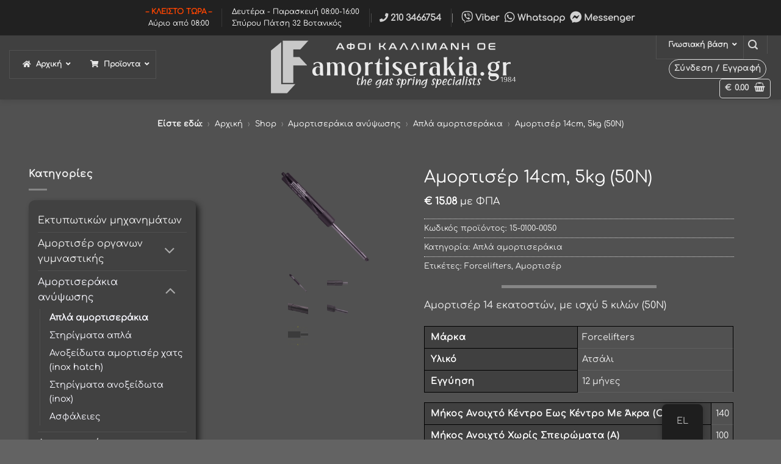

--- FILE ---
content_type: text/html; charset=UTF-8
request_url: https://amortiserakia.gr/product/15-0100-0050/
body_size: 98851
content:
<!DOCTYPE html>
<html dir="ltr" lang="el" prefix="og: https://ogp.me/ns#" class="loading-site no-js">
<head>
	<meta charset="UTF-8" />
	<link rel="profile" href="http://gmpg.org/xfn/11" />
	<link rel="pingback" href="https://amortiserakia.gr/xmlrpc.php" />

	<script>(function(html){html.className = html.className.replace(/\bno-js\b/,'js')})(document.documentElement);</script>
<title>Αμορτισέρ 14 εκατοστά, 5 κιλά (50Ν)</title>
<link data-rocket-prefetch href="https://cdnjs.cloudflare.com" rel="dns-prefetch">
<link data-rocket-prefetch href="https://use.fontawesome.com" rel="dns-prefetch">
<link data-rocket-prefetch href="https://www.youtube.com" rel="dns-prefetch">
<link crossorigin data-rocket-preload as="font" href="https://cdnjs.cloudflare.com/ajax/libs/font-awesome/6.2.1/webfonts/fa-brands-400.woff2" rel="preload">
<link crossorigin data-rocket-preload as="font" href="https://cdnjs.cloudflare.com/ajax/libs/font-awesome/6.2.1/webfonts/fa-regular-400.woff2" rel="preload">
<link crossorigin data-rocket-preload as="font" href="https://cdnjs.cloudflare.com/ajax/libs/font-awesome/6.2.1/webfonts/fa-solid-900.woff2" rel="preload">
<link crossorigin data-rocket-preload as="font" href="https://amortiserakia.gr/wp-content/plugins/woocommerce-product-tabs-pro/assets/fonts/font-awesome/fa-brands-400.woff2" rel="preload">
<link crossorigin data-rocket-preload as="font" href="https://amortiserakia.gr/wp-content/plugins/woocommerce-product-tabs-pro/assets/fonts/font-awesome/fa-solid-900.woff2" rel="preload">
<link crossorigin data-rocket-preload as="font" href="https://use.fontawesome.com/releases/v6.4.0/webfonts/fa-brands-400.woff2" rel="preload">
<link crossorigin data-rocket-preload as="font" href="https://use.fontawesome.com/releases/v6.4.0/webfonts/fa-regular-400.woff2" rel="preload">
<link crossorigin data-rocket-preload as="font" href="https://use.fontawesome.com/releases/v6.4.0/webfonts/fa-solid-900.woff2" rel="preload">
<link crossorigin data-rocket-preload as="font" href="https://amortiserakia.gr/wp-content/plugins/ubermenu/assets/fontawesome/webfonts/fa-brands-400.woff2" rel="preload">
<link crossorigin data-rocket-preload as="font" href="https://amortiserakia.gr/wp-content/plugins/ubermenu/assets/fontawesome/webfonts/fa-solid-900.woff2" rel="preload">
<link crossorigin data-rocket-preload as="font" href="https://amortiserakia.gr/wp-content/themes/flatsome/assets/css/icons/fl-icons.woff2?v=3.20.3" rel="preload">
<link crossorigin data-rocket-preload as="font" href="https://amortiserakia.gr/wp-content/fonts/comfortaa/1Pt_g8LJRfWJmhDAuUsSQamb1W0lwk4S4WjMDrAfIA9c.woff2" rel="preload">
<link crossorigin data-rocket-preload as="font" href="https://amortiserakia.gr/wp-content/fonts/comfortaa/1Pt_g8LJRfWJmhDAuUsSQamb1W0lwk4S4WjMDrMfIA.woff2" rel="preload">
<style id="wpr-usedcss">img:is([sizes=auto i],[sizes^="auto," i]){contain-intrinsic-size:3000px 1500px}:root{--wp-admin-theme-color:#007cba;--wp-admin-theme-color--rgb:0,124,186;--wp-admin-theme-color-darker-10:#006ba1;--wp-admin-theme-color-darker-10--rgb:0,107,161;--wp-admin-theme-color-darker-20:#005a87;--wp-admin-theme-color-darker-20--rgb:0,90,135;--wp-admin-border-width-focus:2px;--wp-block-synced-color:#7a00df;--wp-block-synced-color--rgb:122,0,223;--wp-bound-block-color:var(--wp-block-synced-color)}@media (min-resolution:192dpi){:root{--wp-admin-border-width-focus:1.5px}}:root{--wp--preset--font-size--normal:16px;--wp--preset--font-size--huge:42px}.screen-reader-text{border:0;clip-path:inset(50%);height:1px;margin:-1px;overflow:hidden;padding:0;position:absolute;width:1px;word-wrap:normal!important}.screen-reader-text:focus{background-color:#ddd;clip-path:none;color:#444;display:block;font-size:1em;height:auto;left:5px;line-height:normal;padding:15px 23px 14px;text-decoration:none;top:5px;width:auto;z-index:100000}html :where(.has-border-color){border-style:solid}html :where([style*=border-top-color]){border-top-style:solid}html :where([style*=border-right-color]){border-right-style:solid}html :where([style*=border-bottom-color]){border-bottom-style:solid}html :where([style*=border-left-color]){border-left-style:solid}html :where([style*=border-width]){border-style:solid}html :where([style*=border-top-width]){border-top-style:solid}html :where([style*=border-right-width]){border-right-style:solid}html :where([style*=border-bottom-width]){border-bottom-style:solid}html :where([style*=border-left-width]){border-left-style:solid}html :where(img[class*=wp-image-]){height:auto;max-width:100%}:where(figure){margin:0 0 1em}html :where(.is-position-sticky){--wp-admin--admin-bar--position-offset:var(--wp-admin--admin-bar--height,0px)}@media screen and (max-width:600px){html :where(.is-position-sticky){--wp-admin--admin-bar--position-offset:0px}}:root{--fa-font-solid:normal 900 1em/1 "Font Awesome 6 Solid";--fa-font-regular:normal 400 1em/1 "Font Awesome 6 Regular";--fa-font-light:normal 300 1em/1 "Font Awesome 6 Light";--fa-font-thin:normal 100 1em/1 "Font Awesome 6 Thin";--fa-font-duotone:normal 900 1em/1 "Font Awesome 6 Duotone";--fa-font-sharp-solid:normal 900 1em/1 "Font Awesome 6 Sharp";--fa-font-sharp-regular:normal 400 1em/1 "Font Awesome 6 Sharp";--fa-font-sharp-light:normal 300 1em/1 "Font Awesome 6 Sharp";--fa-font-brands:normal 400 1em/1 "Font Awesome 6 Brands"}.opening-hours-conditional.hide{display:none}.opening-hours.start .hours{text-align:start}.opening-hours.end .hours{text-align:end}.opening-hours.right .hours,.rtl .opening-hours.left .hours{text-align:right}.opening-hours.left .hours,.rtl .opening-hours.right .hours{text-align:left}.opening-hours.center .hours{text-align:center}.opening-hours.uppercase .hours{text-transform:uppercase}.opening-hours th{white-space:nowrap}.woocommerce img.pswp__img,.woocommerce-page img.pswp__img{max-width:none}button.pswp__button{box-shadow:none!important;background-image:var(--wpr-bg-21e381b8-a5ba-4b9c-81de-467d4b4c85ab)!important}button.pswp__button,button.pswp__button--arrow--left::before,button.pswp__button--arrow--right::before,button.pswp__button:hover{background-color:transparent!important}button.pswp__button--arrow--left,button.pswp__button--arrow--left:hover,button.pswp__button--arrow--right,button.pswp__button--arrow--right:hover{background-image:none!important}button.pswp__button--close:hover{background-position:0 -44px}button.pswp__button--zoom:hover{background-position:-88px 0}.pswp{display:none;position:absolute;width:100%;height:100%;left:0;top:0;overflow:hidden;-ms-touch-action:none;touch-action:none;z-index:1500;-webkit-text-size-adjust:100%;-webkit-backface-visibility:hidden;outline:0}.pswp *{-webkit-box-sizing:border-box;box-sizing:border-box}.pswp img{max-width:none}.admin-bar .pswp{height:calc(100% - 32px);top:32px}@media screen and (max-width:782px){.admin-bar .pswp{height:calc(100% - 46px);top:46px}}.pswp--animate_opacity{opacity:.001;will-change:opacity;-webkit-transition:opacity 333ms cubic-bezier(.4,0,.22,1);transition:opacity 333ms cubic-bezier(.4,0,.22,1)}.pswp--open{display:block}.pswp--zoom-allowed .pswp__img{cursor:-webkit-zoom-in;cursor:-moz-zoom-in;cursor:zoom-in}.pswp--zoomed-in .pswp__img{cursor:-webkit-grab;cursor:-moz-grab;cursor:grab}.pswp--dragging .pswp__img{cursor:-webkit-grabbing;cursor:-moz-grabbing;cursor:grabbing}.pswp__bg{position:absolute;left:0;top:0;width:100%;height:100%;background:#000;opacity:0;-webkit-transform:translateZ(0);transform:translateZ(0);-webkit-backface-visibility:hidden;will-change:opacity}.pswp__scroll-wrap{position:absolute;left:0;top:0;width:100%;height:100%;overflow:hidden}.pswp__container,.pswp__zoom-wrap{-ms-touch-action:none;touch-action:none;position:absolute;left:0;right:0;top:0;bottom:0}.pswp__container,.pswp__img{-webkit-user-select:none;-moz-user-select:none;-ms-user-select:none;user-select:none;-webkit-tap-highlight-color:transparent;-webkit-touch-callout:none}.pswp__zoom-wrap{position:absolute;width:100%;-webkit-transform-origin:left top;-ms-transform-origin:left top;transform-origin:left top;-webkit-transition:-webkit-transform 333ms cubic-bezier(.4,0,.22,1);transition:transform 333ms cubic-bezier(.4,0,.22,1)}.pswp__bg{will-change:opacity;-webkit-transition:opacity 333ms cubic-bezier(.4,0,.22,1);transition:opacity 333ms cubic-bezier(.4,0,.22,1)}.pswp--animated-in .pswp__bg,.pswp--animated-in .pswp__zoom-wrap{-webkit-transition:none;transition:none}.pswp__container,.pswp__zoom-wrap{-webkit-backface-visibility:hidden}.pswp__item{position:absolute;left:0;right:0;top:0;bottom:0;overflow:hidden}.pswp__img{position:absolute;width:auto;height:auto;top:0;left:0}.pswp__img--placeholder{-webkit-backface-visibility:hidden}.pswp__img--placeholder--blank{background:#222}.pswp--ie .pswp__img{width:100%!important;height:auto!important;left:0;top:0}.pswp__error-msg{position:absolute;left:0;top:50%;width:100%;text-align:center;font-size:14px;line-height:16px;margin-top:-8px;color:#ccc}.pswp__error-msg a{color:#ccc;text-decoration:underline}.pswp__button{width:44px;height:44px;position:relative;background:0 0;cursor:pointer;overflow:visible;-webkit-appearance:none;display:block;border:0;padding:0;margin:0;float:left;opacity:.75;-webkit-transition:opacity .2s;transition:opacity .2s;-webkit-box-shadow:none;box-shadow:none}.pswp__button:focus,.pswp__button:hover{opacity:1}.pswp__button:active{outline:0;opacity:.9}.pswp__button::-moz-focus-inner{padding:0;border:0}.pswp__ui--over-close .pswp__button--close{opacity:1}.pswp__button,.pswp__button--arrow--left:before,.pswp__button--arrow--right:before{background:var(--wpr-bg-b0f494cb-3bbe-4b7a-8960-a547a4df2475) no-repeat;background-size:264px 88px;width:44px;height:44px}@media (-webkit-min-device-pixel-ratio:1.1),(-webkit-min-device-pixel-ratio:1.09375),(min-resolution:105dpi),(min-resolution:1.1dppx){.pswp--svg .pswp__button,.pswp--svg .pswp__button--arrow--left:before,.pswp--svg .pswp__button--arrow--right:before{background-image:var(--wpr-bg-7cab84b2-91ae-425c-a7da-fe7157ef8d88)}.pswp--svg .pswp__button--arrow--left,.pswp--svg .pswp__button--arrow--right{background:0 0}}.pswp__button--close{background-position:0 -44px}.pswp__button--share{background-position:-44px -44px}.pswp__button--fs{display:none}.pswp--supports-fs .pswp__button--fs{display:block}.pswp--fs .pswp__button--fs{background-position:-44px 0}.pswp__button--zoom{display:none;background-position:-88px 0}.pswp--zoom-allowed .pswp__button--zoom{display:block}.pswp--zoomed-in .pswp__button--zoom{background-position:-132px 0}.pswp--touch .pswp__button--arrow--left,.pswp--touch .pswp__button--arrow--right{visibility:hidden}.pswp__button--arrow--left,.pswp__button--arrow--right{background:0 0;top:50%;margin-top:-50px;width:70px;height:100px;position:absolute}.pswp__button--arrow--left{left:0}.pswp__button--arrow--right{right:0}.pswp__button--arrow--left:before,.pswp__button--arrow--right:before{content:'';top:35px;background-color:rgba(0,0,0,.3);height:30px;width:32px;position:absolute}.pswp__button--arrow--left:before{left:6px;background-position:-138px -44px}.pswp__button--arrow--right:before{right:6px;background-position:-94px -44px}.pswp__counter,.pswp__share-modal{-webkit-user-select:none;-moz-user-select:none;-ms-user-select:none;user-select:none}.pswp__share-modal{display:block;background:rgba(0,0,0,.5);width:100%;height:100%;top:0;left:0;padding:10px;position:absolute;z-index:1600;opacity:0;-webkit-transition:opacity .25s ease-out;transition:opacity .25s ease-out;-webkit-backface-visibility:hidden;will-change:opacity}.pswp__share-modal--hidden{display:none}.pswp__share-tooltip{z-index:1620;position:absolute;background:#fff;top:56px;border-radius:2px;display:block;width:auto;right:44px;-webkit-box-shadow:0 2px 5px rgba(0,0,0,.25);box-shadow:0 2px 5px rgba(0,0,0,.25);-webkit-transform:translateY(6px);-ms-transform:translateY(6px);transform:translateY(6px);-webkit-transition:-webkit-transform .25s;transition:transform .25s;-webkit-backface-visibility:hidden;will-change:transform}.pswp__share-tooltip a{display:block;padding:8px 12px;color:#000;text-decoration:none;font-size:14px;line-height:18px}.pswp__share-tooltip a:hover{text-decoration:none;color:#000}.pswp__share-tooltip a:first-child{border-radius:2px 2px 0 0}.pswp__share-tooltip a:last-child{border-radius:0 0 2px 2px}.pswp__share-modal--fade-in{opacity:1}.pswp__share-modal--fade-in .pswp__share-tooltip{-webkit-transform:translateY(0);-ms-transform:translateY(0);transform:translateY(0)}.pswp--touch .pswp__share-tooltip a{padding:16px 12px}.pswp__counter{position:relative;left:0;top:0;height:44px;font-size:13px;line-height:44px;color:#fff;opacity:.75;padding:0 10px;margin-inline-end:auto}.pswp__caption{position:absolute;left:0;bottom:0;width:100%;min-height:44px}.pswp__caption small{font-size:11px;color:#bbb}.pswp__caption__center{text-align:left;max-width:420px;margin:0 auto;font-size:13px;padding:10px;line-height:20px;color:#ccc}.pswp__caption--empty{display:none}.pswp__caption--fake{visibility:hidden}.pswp__preloader{width:44px;height:44px;position:absolute;top:0;left:50%;margin-left:-22px;opacity:0;-webkit-transition:opacity .25s ease-out;transition:opacity .25s ease-out;will-change:opacity;direction:ltr}.pswp__preloader__icn{width:20px;height:20px;margin:12px}.pswp__preloader--active{opacity:1}.pswp__preloader--active .pswp__preloader__icn{background:var(--wpr-bg-ff521886-e659-416c-804d-91a1042abd9b) no-repeat}.pswp--css_animation .pswp__preloader--active{opacity:1}.pswp--css_animation .pswp__preloader--active .pswp__preloader__icn{-webkit-animation:.5s linear infinite clockwise;animation:.5s linear infinite clockwise}.pswp--css_animation .pswp__preloader--active .pswp__preloader__donut{-webkit-animation:1s cubic-bezier(.4,0,.22,1) infinite donut-rotate;animation:1s cubic-bezier(.4,0,.22,1) infinite donut-rotate}.pswp--css_animation .pswp__preloader__icn{background:0 0;opacity:.75;width:14px;height:14px;position:absolute;left:15px;top:15px;margin:0}.pswp--css_animation .pswp__preloader__cut{position:relative;width:7px;height:14px;overflow:hidden}.pswp--css_animation .pswp__preloader__donut{-webkit-box-sizing:border-box;box-sizing:border-box;width:14px;height:14px;border:2px solid #fff;border-radius:50%;border-left-color:transparent;border-bottom-color:transparent;position:absolute;top:0;left:0;background:0 0;margin:0}@media screen and (max-width:1024px){.pswp__preloader{position:relative;left:auto;top:auto;margin:0;float:right}}@-webkit-keyframes clockwise{0%{-webkit-transform:rotate(0);transform:rotate(0)}100%{-webkit-transform:rotate(360deg);transform:rotate(360deg)}}@keyframes clockwise{0%{-webkit-transform:rotate(0);transform:rotate(0)}100%{-webkit-transform:rotate(360deg);transform:rotate(360deg)}}@-webkit-keyframes donut-rotate{0%{-webkit-transform:rotate(0);transform:rotate(0)}50%{-webkit-transform:rotate(-140deg);transform:rotate(-140deg)}100%{-webkit-transform:rotate(0);transform:rotate(0)}}@keyframes donut-rotate{0%{-webkit-transform:rotate(0);transform:rotate(0)}50%{-webkit-transform:rotate(-140deg);transform:rotate(-140deg)}100%{-webkit-transform:rotate(0);transform:rotate(0)}}.pswp__ui{-webkit-font-smoothing:auto;visibility:visible;opacity:1;z-index:1550}.pswp__top-bar{position:absolute;left:0;top:0;height:44px;width:100%;display:flex;justify-content:flex-end}.pswp--has_mouse .pswp__button--arrow--left,.pswp--has_mouse .pswp__button--arrow--right,.pswp__caption,.pswp__top-bar{-webkit-backface-visibility:hidden;will-change:opacity;-webkit-transition:opacity 333ms cubic-bezier(.4,0,.22,1);transition:opacity 333ms cubic-bezier(.4,0,.22,1)}.pswp--has_mouse .pswp__button--arrow--left,.pswp--has_mouse .pswp__button--arrow--right{visibility:visible}.pswp__caption,.pswp__top-bar{background-color:rgba(0,0,0,.5)}.pswp__ui--fit .pswp__caption,.pswp__ui--fit .pswp__top-bar{background-color:rgba(0,0,0,.3)}.pswp__ui--idle .pswp__top-bar{opacity:0}.pswp__ui--idle .pswp__button--arrow--left,.pswp__ui--idle .pswp__button--arrow--right{opacity:0}.pswp__ui--hidden .pswp__button--arrow--left,.pswp__ui--hidden .pswp__button--arrow--right,.pswp__ui--hidden .pswp__caption,.pswp__ui--hidden .pswp__top-bar{opacity:.001}.pswp__ui--one-slide .pswp__button--arrow--left,.pswp__ui--one-slide .pswp__button--arrow--right,.pswp__ui--one-slide .pswp__counter{display:none}.pswp__element--disabled{display:none!important}.pswp--minimal--dark .pswp__top-bar{background:0 0}.woocommerce form .form-row .required{visibility:visible}.trp-language-switcher-container.trp-floater-ls-names.trp-bottom-right.trp-color-light{min-width:200px}.trp-language-switcher-container.trp-floater-ls-names.trp-bottom-right.trp-color-dark{min-width:200px}.trp-language-switcher-container.trp-floater-ls-names.trp-top-right.trp-color-light{min-width:200px}.trp-language-switcher-container.trp-floater-ls-names.trp-top-right.trp-color-dark{min-width:200px}.trp-language-switcher-container.trp-floater-ls-names.trp-bottom-left.trp-color-light{min-width:200px}.trp-language-switcher-container.trp-floater-ls-names.trp-bottom-left.trp-color-dark{min-width:200px}.trp-language-switcher-container.trp-floater-ls-names.trp-top-left.trp-color-light{min-width:200px}.trp-language-switcher-container.trp-floater-ls-names.trp-top-left.trp-color-dark{min-width:200px}#trp-floater-ls.trp-language-switcher-container.trp-floater-ls-flags.trp-top-left.trp-color-dark.trp-poweredby:hover{position:fixed;z-index:9999999;top:0;bottom:auto;display:block;width:192px;height:auto;border-radius:0 0 8px 8px;box-shadow:0 0 8px rgba(0,0,0,.25)}#trp-floater-ls.trp-language-switcher-container.trp-floater-ls-flags.trp-top-left.trp-color-light.trp-poweredby:hover{position:fixed;z-index:9999999;top:0;bottom:auto;display:block;width:192px;height:auto;border-radius:0 0 8px 8px;box-shadow:0 0 8px rgba(0,0,0,.25)}#trp-floater-ls.trp-language-switcher-container.trp-floater-ls-flags.trp-top-right.trp-color-dark.trp-poweredby:hover{position:fixed;z-index:9999999;top:0;bottom:auto;display:block;width:192px;height:auto;border-radius:0 0 8px 8px;box-shadow:0 0 8px rgba(0,0,0,.25)}#trp-floater-ls.trp-language-switcher-container.trp-floater-ls-flags.trp-top-right.trp-color-light.trp-poweredby:hover{position:fixed;z-index:9999999;top:0;bottom:auto;display:block;width:192px;height:auto;border-radius:0 0 8px 8px;box-shadow:0 0 8px rgba(0,0,0,.25)}#trp-floater-ls-current-language .trp-floater-ls-disabled-language.trp-ls-disabled-language{margin-top:6px}#trp-floater-ls-language-list .trp-language-wrap.trp-floater-ls-disabled-language.trp-ls-disabled-language:hover{padding:0;width:auto}#trp-floater-ls .trp-language-switcher-container.trp-floater-ls-codes.trp-top-left.trp-color-light.trp-poweredby.trp-with-flags.trp-floater-ls-disabled-language.trp-ls-disabled-language.trp-floater-ls-disabled-language.trp-ls-disabled-language{margin-bottom:10px;margin-top:0}#trp-floater-ls{position:fixed;z-index:9999999;bottom:0;display:block;overflow:hidden;height:58px;text-align:center;box-shadow:0 0 8px rgba(0,0,0,.25)}.trp-floater-ls-disabled-language.trp-ls-disabled-language{width:auto}#trp-floater-ls:hover{position:fixed;z-index:9999999;bottom:0;display:block;height:auto;border-radius:8px 8px 0 0;box-shadow:0 0 8px rgba(0,0,0,.25)}#trp-floater-ls.trp-color-dark{background:#1e1e1e;box-shadow:0 0 8px rgba(0,0,0,.25);border-radius:8px 8px 0 0}.trp-language-switcher-container.trp-floater-ls-codes.trp-bottom-right.trp-color-light.trp-poweredby:hover{width:192px}.trp-language-switcher-container.trp-floater-ls-codes.trp-bottom-right.trp-color-dark.trp-poweredby:hover{width:192px}#trp-floater-ls.trp-bottom-right{top:auto;bottom:0;right:10%}@media screen and (max-width:1000px){#trp-floater-ls-language-list{display:flex;flex-direction:column}.trp-language-switcher-container.trp-floater-ls-names.trp-bottom-right.trp-color-light.trp-poweredby{right:10%;min-width:105px}.trp-language-switcher-container.trp-floater-ls-names.trp-bottom-left.trp-color-light.trp-poweredby{left:10%;min-width:105px}.trp-language-switcher-container.trp-floater-ls-names.trp-bottom-right.trp-color-dark.trp-poweredby{right:10%;min-width:105px}.trp-language-switcher-container.trp-floater-ls-names.trp-bottom-left.trp-color-dark.trp-poweredby{left:10%;min-width:105px}.trp-language-switcher-container.trp-floater-ls-codes.trp-bottom-right.trp-color-dark.trp-poweredby{right:10%;min-width:66px}.trp-language-switcher-container.trp-floater-ls-codes.trp-bottom-left.trp-color-dark.trp-poweredby{left:10%;min-width:66px}.trp-language-switcher-container.trp-floater-ls-codes.trp-bottom-right.trp-color-light.trp-poweredby{right:10%;min-width:66px}.trp-language-switcher-container.trp-floater-ls-codes.trp-bottom-left.trp-color-light.trp-poweredby{left:10%;min-width:66px}.trp-language-switcher-container.trp-floater-ls-flags.trp-bottom-right.trp-color-dark.trp-poweredby{right:10%;min-width:105px}.trp-language-switcher-container.trp-floater-ls-flags.trp-bottom-left.trp-color-dark.trp-poweredby{left:10%;min-width:105px}.trp-language-switcher-container.trp-floater-ls-flags.trp-bottom-right.trp-color-light.trp-poweredby{right:10%;min-width:105px}.trp-language-switcher-container.trp-floater-ls-flags.trp-bottom-left.trp-color-light.trp-poweredby{left:10%;min-width:105px}.trp-language-switcher-container.trp-floater-ls-names.trp-bottom-right.trp-color-light{right:10%;min-width:105px}.trp-language-switcher-container.trp-floater-ls-names.trp-bottom-left.trp-color-light{left:10%;min-width:105px}.trp-language-switcher-container.trp-floater-ls-names.trp-bottom-right.trp-color-dark{right:10%;min-width:105px}.trp-language-switcher-container.trp-floater-ls-names.trp-bottom-left.trp-color-dark{left:10%;min-width:105px}.trp-language-switcher-container.trp-floater-ls-codes.trp-bottom-right.trp-color-dark{right:10%;min-width:66px}.trp-language-switcher-container.trp-floater-ls-codes.trp-bottom-left.trp-color-dark{left:10%;min-width:66px}.trp-language-switcher-container.trp-floater-ls-codes.trp-bottom-right.trp-color-light{right:10%;min-width:66px}.trp-language-switcher-container.trp-floater-ls-codes.trp-bottom-left.trp-color-light{left:10%;min-width:66px}.trp-language-switcher-container.trp-floater-ls-flags.trp-bottom-right.trp-color-dark{right:10%;min-width:60px}.trp-language-switcher-container.trp-floater-ls-flags.trp-bottom-left.trp-color-dark{left:10%;min-width:60px}.trp-language-switcher-container.trp-floater-ls-flags.trp-bottom-right.trp-color-light{right:10%;min-width:60px}.trp-language-switcher-container.trp-floater-ls-flags.trp-bottom-left.trp-color-light{left:10%;min-width:60px}}@media screen and (max-width:500px){#trp-floater-ls-language-list{display:flex;flex-direction:column}#trp-floater-ls:hover .trp-language-wrap a.trp-floater-ls-disabled-language{margin-top:0}.trp-floater-ls-disabled-language{margin-top:0!important;padding-top:16px!important}.trp-language-switcher-container.trp-floater-ls-names.trp-bottom-right.trp-color-light.trp-poweredby{right:10%;min-width:105px}.trp-language-switcher-container.trp-floater-ls-names.trp-bottom-left.trp-color-light.trp-poweredby{left:10%;min-width:105px}.trp-language-switcher-container.trp-floater-ls-names.trp-bottom-right.trp-color-dark.trp-poweredby{right:10%;min-width:105px}.trp-language-switcher-container.trp-floater-ls-names.trp-bottom-left.trp-color-dark.trp-poweredby{left:10%;min-width:105px}.trp-language-switcher-container.trp-floater-ls-codes.trp-bottom-right.trp-color-dark.trp-poweredby{right:10%;min-width:66px}.trp-language-switcher-container.trp-floater-ls-codes.trp-bottom-left.trp-color-dark.trp-poweredby{left:10%;min-width:66px}.trp-language-switcher-container.trp-floater-ls-codes.trp-bottom-right.trp-color-light.trp-poweredby{right:10%;min-width:66px}.trp-language-switcher-container.trp-floater-ls-codes.trp-bottom-left.trp-color-light.trp-poweredby{left:10%;min-width:66px}.trp-language-switcher-container.trp-floater-ls-flags.trp-bottom-right.trp-color-dark.trp-poweredby{right:10%;min-width:60px}.trp-language-switcher-container.trp-floater-ls-flags.trp-bottom-left.trp-color-dark.trp-poweredby{left:10%;min-width:60px}.trp-language-switcher-container.trp-floater-ls-flags.trp-bottom-right.trp-color-light.trp-poweredby{right:10%;min-width:60px}.trp-language-switcher-container.trp-floater-ls-flags.trp-bottom-left.trp-color-light.trp-poweredby{left:10%;min-width:60px}.trp-language-switcher-container.trp-floater-ls-names.trp-bottom-right.trp-color-light{right:10%;min-width:105px}.trp-language-switcher-container.trp-floater-ls-names.trp-bottom-left.trp-color-light{left:10%;min-width:105px}.trp-language-switcher-container.trp-floater-ls-names.trp-bottom-right.trp-color-dark{right:10%;min-width:105px}.trp-language-switcher-container.trp-floater-ls-names.trp-bottom-left.trp-color-dark{left:10%;min-width:105px}.trp-language-switcher-container.trp-floater-ls-codes.trp-bottom-right.trp-color-dark{right:10%;min-width:66px}.trp-language-switcher-container.trp-floater-ls-codes.trp-bottom-left.trp-color-dark{left:10%;min-width:66px}.trp-language-switcher-container.trp-floater-ls-codes.trp-bottom-right.trp-color-light{right:10%;min-width:66px}.trp-language-switcher-container.trp-floater-ls-codes.trp-bottom-left.trp-color-light{left:10%;min-width:66px}.trp-language-switcher-container.trp-floater-ls-flags.trp-bottom-right.trp-color-dark{right:10%;min-width:60px}.trp-language-switcher-container.trp-floater-ls-flags.trp-bottom-left.trp-color-dark{left:10%;min-width:60px}.trp-language-switcher-container.trp-floater-ls-flags.trp-bottom-right.trp-color-light{right:10%;min-width:60px}.trp-language-switcher-container.trp-floater-ls-flags.trp-bottom-left.trp-color-light{left:10%;min-width:60px}}#trp-floater-ls.trp-floater-ls-codes #trp-floater-ls-current-language a,#trp-floater-ls.trp-floater-ls-codes #trp-floater-ls-language-list{text-align:center;margin-top:6px}#trp-floater-ls-language-list{display:none}#trp-floater-ls .trp-language-wrap.trp-language-wrap-bottom{padding:11px}#trp-floater-ls:focus #trp-floater-ls-current-language,#trp-floater-ls:hover #trp-floater-ls-current-language{display:none}#trp-floater-ls:focus #trp-floater-ls-language-list,#trp-floater-ls:hover #trp-floater-ls-language-list{display:block}#trp-floater-ls-current-language a{display:block;padding:10px 12px;font-size:90%}.trp-language-wrap a{display:block;padding:10px 12px;font-size:90%}#trp-floater-ls-current-language .trp-floater-ls-disabled-language.trp-ls-disabled-language{display:block;padding:10px 24px;font-size:90%}#trp-floater-ls-current-language,#trp-floater-ls-language-list{text-align:left}#trp-floater-ls-current-language{display:block;width:100%;height:100%}.trp-language-switcher-container.trp-floater-ls-flags.trp-bottom-left.trp-color-dark #trp-floater-ls-current-language,.trp-language-switcher-container.trp-floater-ls-flags.trp-bottom-left.trp-color-dark.trp-poweredby #trp-floater-ls-current-language,.trp-language-switcher-container.trp-floater-ls-flags.trp-bottom-left.trp-color-light.trp-poweredby #trp-floater-ls-current-language,.trp-language-switcher-container.trp-floater-ls-flags.trp-bottom-right.trp-color-dark #trp-floater-ls-current-language,.trp-language-switcher-container.trp-floater-ls-flags.trp-bottom-right.trp-color-dark.trp-poweredby #trp-floater-ls-current-language,.trp-language-switcher-container.trp-floater-ls-flags.trp-bottom-right.trp-color-light #trp-floater-ls-current-language,.trp-language-switcher-container.trp-floater-ls-flags.trp-bottom-right.trp-color-light.trp-poweredby #trp-floater-ls-current-language,.trp-language-switcher-container.trp-floater-ls-flags.trp-top-left.trp-color-dark #trp-floater-ls-current-language,.trp-language-switcher-container.trp-floater-ls-flags.trp-top-left.trp-color-dark.trp-poweredby #trp-floater-ls-current-language,.trp-language-switcher-container.trp-floater-ls-flags.trp-top-left.trp-color-light #trp-floater-ls-current-language,.trp-language-switcher-container.trp-floater-ls-flags.trp-top-left.trp-color-light.trp-poweredby #trp-floater-ls-current-language,.trp-language-switcher-container.trp-floater-ls-flags.trp-top-right.trp-color-dark #trp-floater-ls-current-language,.trp-language-switcher-container.trp-floater-ls-flags.trp-top-right.trp-color-dark.trp-poweredby #trp-floater-ls-current-language,.trp-language-switcher-container.trp-floater-ls-flags.trp-top-right.trp-color-light #trp-floater-ls-current-language,.trp-language-switcher-container.trp-floater-ls-flags.trp-top-right.trp-color-light.trp-poweredby #trp-floater-ls-current-language{display:block;width:100%;height:100%;padding-top:3px}.trp-language-switcher-container.trp-floater-ls-flags.trp-top-left .trp-language-wrap,.trp-language-switcher-container.trp-floater-ls-flags.trp-top-right .trp-language-wrap{padding:9px!important}.trp-language-switcher-container.trp-floater-ls-codes.trp-top-left .trp-language-wrap,.trp-language-switcher-container.trp-floater-ls-codes.trp-top-right .trp-language-wrap{padding:0 9px 9px!important}.trp-language-switcher-container.trp-floater-ls-codes.trp-bottom-left .trp-language-wrap,.trp-language-switcher-container.trp-floater-ls-codes.trp-bottom-right .trp-language-wrap{padding:9px 9px 6px!important}.trp-language-switcher-container.trp-floater-ls-names.trp-top-left .trp-language-wrap,.trp-language-switcher-container.trp-floater-ls-names.trp-top-right .trp-language-wrap{padding:0 12px 12px!important}.trp-language-switcher-container.trp-floater-ls-names.trp-bottom-left .trp-language-wrap,.trp-language-switcher-container.trp-floater-ls-names.trp-bottom-right .trp-language-wrap{padding:12px 12px 6px!important}#trp-floater-ls div:not(#trp-floater-poweredby)>a{display:flex!important;flex-direction:row;flex-wrap:wrap;align-items:center}.trp-color-dark #trp-floater-ls-current-language a,.trp-color-dark #trp-floater-ls-language-list a{color:#bdbdbd}.trp-color-dark #trp-floater-ls-current-language a,.trp-color-dark #trp-floater-ls-language-list a{display:block;width:auto;overflow:hidden;text-overflow:ellipsis;white-space:nowrap}.trp-color-dark #trp-floater-ls-language-list .trp-language-wrap a:hover{color:#fff;background:#4f4f4f;border-radius:2px}.trp-floater-ls-disabled-language{margin-top:6px}#trp-floater-ls .trp-floater-ls-disabled-language{pointer-events:none;cursor:default}#trp-floater-ls a{text-decoration:none}#trp-floater-ls-language-list{max-height:300px;overflow-y:auto}.trp-language-switcher{height:42px;position:relative;box-sizing:border-box;width:200px;text-overflow:ellipsis;white-space:nowrap}.trp-language-switcher>div{box-sizing:border-box;padding:4px 20px 3px 13px;border:1.5px solid #949494;border-radius:2px;background-image:var(--wpr-bg-1801b3c8-0858-457e-bec1-d776c33288c9);background-repeat:no-repeat;background-position:calc(100% - 20px) calc(1em + 2px),calc(100% - 3px) calc(1em + 0px);background-size:8px 8px,8px 8px;background-repeat:no-repeat;background-color:#fff}.trp-language-switcher>div:hover{background-image:none}.trp-language-switcher>div>a{display:block;padding:7px 12px;border-radius:3px;text-decoration:none;color:#1e1e1e;font-style:normal;font-weight:400;font-size:16px}.trp-language-switcher>div>a:hover{background:#f0f0f0;border-radius:2px}.trp-language-switcher>div>a.trp-ls-shortcode-disabled-language{cursor:default}.trp-language-switcher>div>a.trp-ls-shortcode-disabled-language:hover{background:0 0}.trp-language-switcher>div>a>img{display:inline;margin:0 3px;width:18px;height:12px;border-radius:0}.trp-language-switcher .trp-ls-shortcode-current-language{display:inline-block}.trp-language-switcher:focus .trp-ls-shortcode-current-language,.trp-language-switcher:hover .trp-ls-shortcode-current-language{visibility:hidden}.trp-language-switcher .trp-ls-shortcode-language{display:inline-block;height:1px;overflow:hidden;visibility:hidden;z-index:1;max-height:250px;overflow-y:auto;left:0;top:0;min-height:auto}.trp-language-switcher:focus .trp-ls-shortcode-language,.trp-language-switcher:hover .trp-ls-shortcode-language{visibility:visible;max-height:250px;padding:4px 13px;height:auto;overflow-y:auto;position:absolute;left:0;top:0;display:inline-block!important;min-height:auto}@font-face{font-family:"Font Awesome 6 Brands";font-style:normal;font-weight:400;font-display:swap;src:url(https://cdnjs.cloudflare.com/ajax/libs/font-awesome/6.2.1/webfonts/fa-brands-400.woff2) format("woff2"),url(https://cdnjs.cloudflare.com/ajax/libs/font-awesome/6.2.1/webfonts/fa-brands-400.ttf) format("truetype")}@font-face{font-family:"Font Awesome 6 Free";font-style:normal;font-weight:400;font-display:swap;src:url(https://cdnjs.cloudflare.com/ajax/libs/font-awesome/6.2.1/webfonts/fa-regular-400.woff2) format("woff2"),url(https://cdnjs.cloudflare.com/ajax/libs/font-awesome/6.2.1/webfonts/fa-regular-400.ttf) format("truetype")}@font-face{font-family:"Font Awesome 6 Free";font-style:normal;font-weight:900;font-display:swap;src:url(https://cdnjs.cloudflare.com/ajax/libs/font-awesome/6.2.1/webfonts/fa-solid-900.woff2) format("woff2"),url(https://cdnjs.cloudflare.com/ajax/libs/font-awesome/6.2.1/webfonts/fa-solid-900.ttf) format("truetype")}@font-face{font-family:"Font Awesome 5 Brands";font-display:swap;font-weight:400;src:url(https://cdnjs.cloudflare.com/ajax/libs/font-awesome/6.2.1/webfonts/fa-brands-400.woff2) format("woff2"),url(https://cdnjs.cloudflare.com/ajax/libs/font-awesome/6.2.1/webfonts/fa-brands-400.ttf) format("truetype")}@font-face{font-family:"Font Awesome 5 Free";font-display:swap;font-weight:900;src:url(https://cdnjs.cloudflare.com/ajax/libs/font-awesome/6.2.1/webfonts/fa-solid-900.woff2) format("woff2"),url(https://cdnjs.cloudflare.com/ajax/libs/font-awesome/6.2.1/webfonts/fa-solid-900.ttf) format("truetype")}@font-face{font-family:"Font Awesome 5 Free";font-display:swap;font-weight:400;src:url(https://cdnjs.cloudflare.com/ajax/libs/font-awesome/6.2.1/webfonts/fa-regular-400.woff2) format("woff2"),url(https://cdnjs.cloudflare.com/ajax/libs/font-awesome/6.2.1/webfonts/fa-regular-400.ttf) format("truetype")}@font-face{font-family:FontAwesome;font-display:swap;src:url(https://cdnjs.cloudflare.com/ajax/libs/font-awesome/6.2.1/webfonts/fa-solid-900.woff2) format("woff2"),url(https://cdnjs.cloudflare.com/ajax/libs/font-awesome/6.2.1/webfonts/fa-solid-900.ttf) format("truetype")}@font-face{font-family:FontAwesome;font-display:swap;src:url(https://cdnjs.cloudflare.com/ajax/libs/font-awesome/6.2.1/webfonts/fa-brands-400.woff2) format("woff2"),url(https://cdnjs.cloudflare.com/ajax/libs/font-awesome/6.2.1/webfonts/fa-brands-400.ttf) format("truetype")}@font-face{font-family:FontAwesome;font-display:swap;src:url(https://cdnjs.cloudflare.com/ajax/libs/font-awesome/6.2.1/webfonts/fa-regular-400.woff2) format("woff2"),url(https://cdnjs.cloudflare.com/ajax/libs/font-awesome/6.2.1/webfonts/fa-regular-400.ttf) format("truetype");unicode-range:u+f003,u+f006,u+f014,u+f016-f017,u+f01a-f01b,u+f01d,u+f022,u+f03e,u+f044,u+f046,u+f05c-f05d,u+f06e,u+f070,u+f087-f088,u+f08a,u+f094,u+f096-f097,u+f09d,u+f0a0,u+f0a2,u+f0a4-f0a7,u+f0c5,u+f0c7,u+f0e5-f0e6,u+f0eb,u+f0f6-f0f8,u+f10c,u+f114-f115,u+f118-f11a,u+f11c-f11d,u+f133,u+f147,u+f14e,u+f150-f152,u+f185-f186,u+f18e,u+f190-f192,u+f196,u+f1c1-f1c9,u+f1d9,u+f1db,u+f1e3,u+f1ea,u+f1f7,u+f1f9,u+f20a,u+f247-f248,u+f24a,u+f24d,u+f255-f25b,u+f25d,u+f271-f274,u+f278,u+f27b,u+f28c,u+f28e,u+f29c,u+f2b5,u+f2b7,u+f2ba,u+f2bc,u+f2be,u+f2c0-f2c1,u+f2c3,u+f2d0,u+f2d2,u+f2d4,u+f2dc}@font-face{font-family:"Font Awesome 5 Brands";font-style:normal;font-weight:400;font-display:swap;src:url(https://amortiserakia.gr/wp-content/plugins/woocommerce-product-tabs-pro/assets/fonts/font-awesome/fa-brands-400.eot);src:url(https://amortiserakia.gr/wp-content/plugins/woocommerce-product-tabs-pro/assets/fonts/font-awesome/fa-brands-400.eot?#iefix) format("embedded-opentype"),url(https://amortiserakia.gr/wp-content/plugins/woocommerce-product-tabs-pro/assets/fonts/font-awesome/fa-brands-400.woff2) format("woff2"),url(https://amortiserakia.gr/wp-content/plugins/woocommerce-product-tabs-pro/assets/fonts/font-awesome/fa-brands-400.woff) format("woff"),url(https://amortiserakia.gr/wp-content/plugins/woocommerce-product-tabs-pro/assets/fonts/font-awesome/fa-brands-400.ttf) format("truetype"),url(https://amortiserakia.gr/wp-content/plugins/woocommerce-product-tabs-pro/assets/fonts/font-awesome/fa-brands-400.svg#fontawesome) format("svg")}@font-face{font-family:"Font Awesome 5 Free";font-style:normal;font-weight:900;font-display:swap;src:url(https://amortiserakia.gr/wp-content/plugins/woocommerce-product-tabs-pro/assets/fonts/font-awesome/fa-solid-900.eot);src:url(https://amortiserakia.gr/wp-content/plugins/woocommerce-product-tabs-pro/assets/fonts/font-awesome/fa-solid-900.eot?#iefix) format("embedded-opentype"),url(https://amortiserakia.gr/wp-content/plugins/woocommerce-product-tabs-pro/assets/fonts/font-awesome/fa-solid-900.woff2) format("woff2"),url(https://amortiserakia.gr/wp-content/plugins/woocommerce-product-tabs-pro/assets/fonts/font-awesome/fa-solid-900.woff) format("woff"),url(https://amortiserakia.gr/wp-content/plugins/woocommerce-product-tabs-pro/assets/fonts/font-awesome/fa-solid-900.ttf) format("truetype"),url(https://amortiserakia.gr/wp-content/plugins/woocommerce-product-tabs-pro/assets/fonts/font-awesome/fa-solid-900.svg#fontawesome) format("svg")}.woocommerce-tabs.wpt-accordion .wc-tabs{display:none}.theme-flatsome .woocommerce-Tabs-panel{transition:all .3s}.wpt-accordion{margin-bottom:28px}.wpt-accordion .wpt-acc-title{border-top:1px solid #eee;cursor:pointer;font-size:19px;font-weight:500;margin-top:10px;padding-top:10px}.wpt-accordion .wpt-acc-title:first-of-type{border-top:inherit}@media screen and (max-width:767px){#tab-additional_information>h2:first-child,#tab-description>h2:first-child,#tab-reviews>h2:first-child{display:none!important}}.fa-brands,.fa-regular,.fa-solid,.fab,.fas{-moz-osx-font-smoothing:grayscale;-webkit-font-smoothing:antialiased;display:var(--fa-display,inline-block);font-style:normal;font-variant:normal;line-height:1;text-rendering:auto}.fa-regular,.fa-solid,.fas{font-family:"Font Awesome 6 Free"}.fa-brands,.fab{font-family:"Font Awesome 6 Brands"}.fa-lg{font-size:1.25em;line-height:.05em;vertical-align:-.075em}.fa-calendar-days:before{content:"\f073"}.fa-location-dot:before{content:"\f3c5"}:root{--fa-style-family-brands:"Font Awesome 6 Brands";--fa-font-brands:normal 400 1em/1 "Font Awesome 6 Brands"}@font-face{font-family:"Font Awesome 6 Brands";font-style:normal;font-weight:400;font-display:swap;src:url(https://use.fontawesome.com/releases/v6.4.0/webfonts/fa-brands-400.woff2) format("woff2"),url(https://use.fontawesome.com/releases/v6.4.0/webfonts/fa-brands-400.ttf) format("truetype")}.fa-brands,.fab{font-weight:400}:root{--fa-font-regular:normal 400 1em/1 "Font Awesome 6 Free"}@font-face{font-family:"Font Awesome 6 Free";font-style:normal;font-weight:400;font-display:swap;src:url(https://use.fontawesome.com/releases/v6.4.0/webfonts/fa-regular-400.woff2) format("woff2"),url(https://use.fontawesome.com/releases/v6.4.0/webfonts/fa-regular-400.ttf) format("truetype")}.fa-regular{font-weight:400}:root{--fa-style-family-classic:"Font Awesome 6 Free";--fa-font-solid:normal 900 1em/1 "Font Awesome 6 Free"}@font-face{font-family:"Font Awesome 6 Free";font-style:normal;font-weight:900;font-display:swap;src:url(https://use.fontawesome.com/releases/v6.4.0/webfonts/fa-solid-900.woff2) format("woff2"),url(https://use.fontawesome.com/releases/v6.4.0/webfonts/fa-solid-900.ttf) format("truetype")}.fa-solid,.fas{font-weight:900}@font-face{font-family:"Font Awesome 5 Brands";font-display:swap;font-weight:400;src:url(https://use.fontawesome.com/releases/v6.4.0/webfonts/fa-brands-400.woff2) format("woff2"),url(https://use.fontawesome.com/releases/v6.4.0/webfonts/fa-brands-400.ttf) format("truetype")}@font-face{font-family:"Font Awesome 5 Free";font-display:swap;font-weight:900;src:url(https://use.fontawesome.com/releases/v6.4.0/webfonts/fa-solid-900.woff2) format("woff2"),url(https://use.fontawesome.com/releases/v6.4.0/webfonts/fa-solid-900.ttf) format("truetype")}@font-face{font-family:"Font Awesome 5 Free";font-display:swap;font-weight:400;src:url(https://use.fontawesome.com/releases/v6.4.0/webfonts/fa-regular-400.woff2) format("woff2"),url(https://use.fontawesome.com/releases/v6.4.0/webfonts/fa-regular-400.ttf) format("truetype")}@font-face{font-family:FontAwesome;font-display:swap;src:url(https://use.fontawesome.com/releases/v6.4.0/webfonts/fa-solid-900.woff2) format("woff2"),url(https://use.fontawesome.com/releases/v6.4.0/webfonts/fa-solid-900.ttf) format("truetype")}@font-face{font-family:FontAwesome;font-display:swap;src:url(https://use.fontawesome.com/releases/v6.4.0/webfonts/fa-brands-400.woff2) format("woff2"),url(https://use.fontawesome.com/releases/v6.4.0/webfonts/fa-brands-400.ttf) format("truetype")}@font-face{font-family:FontAwesome;font-display:swap;src:url(https://use.fontawesome.com/releases/v6.4.0/webfonts/fa-regular-400.woff2) format("woff2"),url(https://use.fontawesome.com/releases/v6.4.0/webfonts/fa-regular-400.ttf) format("truetype");unicode-range:u+f003,u+f006,u+f014,u+f016-f017,u+f01a-f01b,u+f01d,u+f022,u+f03e,u+f044,u+f046,u+f05c-f05d,u+f06e,u+f070,u+f087-f088,u+f08a,u+f094,u+f096-f097,u+f09d,u+f0a0,u+f0a2,u+f0a4-f0a7,u+f0c5,u+f0c7,u+f0e5-f0e6,u+f0eb,u+f0f6-f0f8,u+f10c,u+f114-f115,u+f118-f11a,u+f11c-f11d,u+f133,u+f147,u+f14e,u+f150-f152,u+f185-f186,u+f18e,u+f190-f192,u+f196,u+f1c1-f1c9,u+f1d9,u+f1db,u+f1e3,u+f1ea,u+f1f7,u+f1f9,u+f20a,u+f247-f248,u+f24a,u+f24d,u+f255-f25b,u+f25d,u+f271-f274,u+f278,u+f27b,u+f28c,u+f28e,u+f29c,u+f2b5,u+f2b7,u+f2ba,u+f2bc,u+f2be,u+f2c0-f2c1,u+f2c3,u+f2d0,u+f2d2,u+f2d4,u+f2dc}.ux-swatch{align-items:center;box-shadow:0 0 0 1px #d5d5d5;cursor:pointer;display:flex;justify-content:center;position:relative;white-space:nowrap}.ux-swatch:hover:not(.selected):not(.disabled){box-shadow:0 0 0 1px #999}.ux-swatch.disabled{opacity:.5}.ux-swatches{--swatch-size-x-small:15px;--swatch-size-small:20px;--swatch-size-medium:30px;--swatch-size-large:45px;--swatch-size-x-large:70px;align-items:center;display:flex;flex-wrap:wrap;gap:10px;margin:5px 0}.ux-swatches__limiter{font-size:.8rem;line-height:unset;margin:0;min-height:unset;padding:2px}.has-hover .ux-swatch-active [class*=image-] img,.has-hover:hover .ux-swatch-active [class*=image-] img{filter:none;opacity:1;transform:none}.text-center .ux-swatches,.text-center .variations .label{justify-content:center}.text-right .ux-swatches,.text-right .variations .label{justify-content:flex-end}.text-center .ux-swatch+.ux-swatches__limiter,.text-right .ux-swatch+.ux-swatches__limiter{margin-left:0;margin-right:0}.wpce-processing{opacity:.4;position:relative}.wpce-processing,.wpce-processing *{cursor:progress!important;pointer-events:none!important}.wpce-processing::after{position:absolute;left:0;right:0;top:50%;transform:translateY(-50%);margin:auto;width:32px;height:32px;background-repeat:no-repeat;background-size:cover;background-image:var(--wpr-bg-d8435662-e6c0-4e30-bca2-af9c68382790)}.wpce-invisible{visibility:hidden!important}.wpce-error input,.wpce-error select{border-color:#c00!important}.wpce-filter-widget-inner{position:relative;font-size:1em}.wpce-filter-widget-inner,.wpce-filter-widget-inner *{-webkit-box-sizing:border-box;-moz-box-sizing:border-box;box-sizing:border-box}.wpce-filter-widget-inner form{margin:0;position:unset}.wpce-filter-widget-inner .wpce-field{width:100%;margin:0 0 10px}.wpce-filter-widget-inner .wpce-field:last-child{margin-bottom:0}.wpce-filter-widget-inner .wpce-field label{display:block;width:100%;margin:0 0 5px}.wpce-filter-widget-inner .wpce-field input,.wpce-filter-widget-inner .wpce-field select{width:100%;height:36px;line-height:35px}.wpce-filter-widget-inner .wpce-field input,.wpce-filter-widget-inner .wpce-field select{padding:0 0 0 5px}.wpce-filter-widget-inner .wpce-field select option{padding:0}.wpce-product-validator{display:block;clear:both;margin:0 0 15px}.wpce-product-validator h2{font-size:1.2em;line-height:1.3;font-weight:600;margin:0 0 15px}.wpce-product-validator .wpce-message{display:block;width:100%;padding:5px;border:1px solid transparent;-webkit-border-radius:4px;-moz-border-radius:4px;border-radius:4px}.wpce-product-validator .wpce-message.wpce-success{color:#3c763d;background-color:#dff0d8;border-color:#d6e9c6}.wpce-product-validator .wpce-message.wpce-error{color:#a94442;background-color:#f2dede;border-color:#ebccd1}.wpce-user-searches-widget-inner .wpce-user-searches{display:block}.wpce-user-searches-widget-inner .wpce-user-searches ul{display:block;float:none;margin:0}.wpce-user-searches-widget-inner .wpce-user-searches li{position:relative;display:block;float:none}.wpce-user-searches-widget-inner .wpce-user-searches li .wpce-user-search-title{display:block;cursor:pointer}.wpce-user-searches-widget-inner .wpce-user-searches li.active .wpce-user-search-title{opacity:.6}.wpce-user-searches-widget-inner .wpce-user-searches .wpce-clear-user-searches{display:block;padding:10px 0;border-top:1px solid #ddd;border-bottom:1px solid #ddd}.wpce-user-searches-widget-inner .wpce-user-saved_searches{margin:0 0 15px}@media only screen and (min-width:768px){.wpce-user-searches-widget-inner .wpce-user-searches li:hover .wpce-user-search-title{opacity:.6}}.wpo-options-container{--wpo-input-focus-color:#089ec7;--wpo-input-success-color:#00c060;--wpo-input-border-radius:4px;--wpo-input-border-color:#eee;--wpo-input-border-color-alt:#e1dfdf;--wpo-input-border-color-dark:#bdbdbd;--wpo-input-background-color:#fff;--wpo-input-error-color:#c00;--wpo-input-font-size:15px;--wpo-description-font-size:0.85em;--wpo-group-name-font-size:1.3em;--wpo-option-name-font-size:1.1em;--wpo-option-price-font-size:0.85em;--wpo-option-gap-small:5px;--wpo-option-gap:10px;--wpo-option-gap-large:20px}.wpo-price-container{font-size:var(--wpo-option-price-font-size);margin-left:.25em}.wpo-totals-label{display:block;font-size:18px;font-weight:700;margin-bottom:15px}.wpo-totals-hidden{display:none}.wpo-options-container{display:block;padding:0 2px;width:100%}.wpo-options-container *{box-sizing:border-box}.wpo-options-container input[type=email],.wpo-options-container input[type=number]:not(.cur-year),.wpo-options-container input[type=password],.wpo-options-container input[type=text],.wpo-options-container input[type=url],.wpo-options-container textarea{background-color:var(--wpo-input-background-color);border:2px solid var(--wpo-input-border-color);border-radius:var(--wpo-input-border-radius);box-shadow:none;box-sizing:border-box;font-size:var(--wpo-input-font-size);font-weight:400;height:auto;line-height:1.3;margin:0;max-height:none;max-width:none;min-height:auto;min-width:auto;padding:6px 8px;transition:all .3s;width:100%}.wpo-options-container input[type=email]:focus,.wpo-options-container input[type=number]:not(.cur-year):focus,.wpo-options-container input[type=password]:focus,.wpo-options-container input[type=text]:focus,.wpo-options-container input[type=url]:focus,.wpo-options-container textarea:focus{background-color:#f6f6f6;border:2px solid var(--wpo-input-focus-color);border-radius:var(--wpo-input-border-radius);box-shadow:none;box-sizing:border-box;font-size:var(--wpo-input-font-size);font-weight:400;height:auto;line-height:1.3;margin:0;outline:0;padding:6px 8px;transition:all .3s;width:100%}.wpo-field-hide{display:none!important}.wpo-field{margin-bottom:var(--wpo-option-gap-large);position:relative;text-align:left}html[dir=rtl] .wpo-field{text-align:right}.wpo-field label{align-items:center;display:flex;font-weight:400;margin:0;padding:0;text-align:left}html[dir=rtl] .wpo-field label{text-align:right}.wpo-option-name{align-items:center;display:flex;font-size:var(--wpo-option-name-font-size);font-weight:500;margin:0 0 4px}.wpo-option-name .wpo-field-required-symbol{color:var(--wpo-input-error-color);font-weight:700;margin-left:2px}.wpo-option-name .wpo-price-container{font-size:.85em;margin-left:.5em}.wpo-error-message{color:var(--wpo-input-error-color);display:block}.wpo-radios.wpo-radios-one-col{grid-template-columns:auto}.wpo-radios{display:inline-grid;grid-template-columns:auto auto;grid-gap:var(--wpo-option-gap-small) var(--wpo-option-gap-large)}.wpo-radios .wpo-price-container ins{font-weight:400;margin-left:.25em}body.single-product.wpo-has-fields.theme-Divi .nice-select span.current{font-size:15px}body.single-product.wpo-has-fields.theme-Divi .nice-select ul.list{line-height:24px!important;padding:0!important}body.theme-flatsome .product-info .price.wpo-price-container{font-size:var(--wpo-option-price-font-size);font-weight:400}body.theme-flatsome .wpo-image-button .wpo-price-container span.amount{color:#fff;opacity:1}:is(.elementor-widget-woocommerce-product-add-to-cart,.woocommerce div.product .elementor-widget-woocommerce-product-add-to-cart,.elementor-widget-wc-add-to-cart,.woocommerce div.product .elementor-widget-wc-add-to-cart) form.cart:not(.grouped_form):not(.variations_form):has(.wpo-totals-container){flex:1 0 100%;flex-wrap:wrap!important}:is(.elementor-widget-woocommerce-product-add-to-cart,.woocommerce div.product .elementor-widget-woocommerce-product-add-to-cart,.elementor-widget-wc-add-to-cart,.woocommerce div.product .elementor-widget-wc-add-to-cart) form.cart:not(.grouped_form):not(.variations_form):has(.wpo-totals-container) .wpo-options-container,:is(.elementor-widget-woocommerce-product-add-to-cart,.woocommerce div.product .elementor-widget-woocommerce-product-add-to-cart,.elementor-widget-wc-add-to-cart,.woocommerce div.product .elementor-widget-wc-add-to-cart) form.cart:not(.grouped_form):not(.variations_form):has(.wpo-totals-container) .wpo-totals-container{flex:1 0 100%}.wc-restaurant-product-modal .wpo-field .price{font-size:var(--wpo-option-price-font-size)}.wc-restaurant-product-modal .wpo-image-buttons .price{margin:0}.wc-restaurant-product-modal .wpo-totals-container{display:none}div.nice-select{background-color:#fff;border:2px solid #e8e8e8;border-radius:4px;box-sizing:border-box;color:#444;cursor:pointer;display:flex;font-family:inherit;font-size:15px;font-weight:400;justify-content:space-between;line-height:24px;padding:4px 26px 4px 8px;position:relative;width:auto;word-wrap:break-word;text-rendering:optimizeLegibility;-webkit-tap-highlight-color:transparent;transition-duration:.2s;transition-property:border,box-shadow,background-color;transition-timing-function:cubic-bezier(.2,.8,.4,1);-webkit-user-select:none;-moz-user-select:none;user-select:none}div.nice-select.open,div.nice-select:active,div.nice-select:focus{border-color:#089ec7}div.nice-select:after{border-bottom:2px solid #999;border-right:2px solid #999;content:"";display:block;height:5px;margin-top:-4px;pointer-events:none;position:absolute;right:12px;top:50%;transform:rotate(45deg);transform-origin:66% 66%;transition:all .15s ease-in-out;width:5px}div.nice-select.open:after{transform:rotate(-135deg)}div.nice-select.open .nice-select-dropdown{opacity:1;pointer-events:auto;transform:scale(1) translateY(0)}div.nice-select.disabled{border-color:#ededed;color:#999;pointer-events:none}div.nice-select.disabled:after{border-color:#ccc}div.nice-select.wide{width:100%}div.nice-select.wide .nice-select-dropdown{left:0!important;right:0!important}div.nice-select.right{float:right}div.nice-select.right .nice-select-dropdown{left:auto;right:0}div.nice-select.small{font-size:12px;height:36px;line-height:34px}div.nice-select.small:after{height:4px;width:4px}div.nice-select.small .option{line-height:34px;min-height:34px}div.nice-select .nice-select-dropdown{background-color:#fff;border:1px solid #e8e8e8;border-radius:6px;box-shadow:0 4px 16px rgba(0,0,0,.16);left:0;margin-top:.5rem;opacity:0;padding:8px 0;pointer-events:none;position:absolute;top:100%;transition-duration:.1s;transition-property:opacity,transform;transition-timing-function:cubic-bezier(.2,.8,.4,1);width:100%;z-index:9}div.nice-select .nice-select-dropdown li img.wpo-choice-image,div.nice-select span.current img.wpo-choice-image{display:inline-block;margin-right:.25em;vertical-align:-7px;width:24px}div.nice-select ul.list{background-color:#fff;border-radius:6px;color:#000;font-size:.875em;font-weight:400;list-style:none;margin:0;max-height:900px;overflow:auto;overflow:hidden;overflow-y:auto;padding:0;width:100%}div.nice-select ul.list li.selected{background-color:#f6f6f6;color:#444}div.nice-select ul.list:hover .option:not(:hover){background-color:transparent!important}div.nice-select .option{cursor:pointer;font-weight:400;line-height:40px;list-style:none;outline:0;padding:0 16px;text-align:left;transition-property:color,background-color;transition-timing-function:cubic-bezier(.2,.8,.4,1)}html[dir=rtl] div.nice-select .option{text-align:right}div.nice-select .option.focus,div.nice-select .option.selected.focus,div.nice-select .option:hover{background-color:#f6f6f6}div.nice-select .option.selected{font-weight:700}div.nice-select .option.disabled{background-color:transparent;color:#999;cursor:default}div.nice-select .optgroup{font-weight:700}.nice-select .list::-webkit-scrollbar{width:0}.nice-select .has-multiple{height:auto;line-height:22px;min-height:36px;padding:7px 12px;white-space:inherit}.nice-select .has-multiple span.current{background:#e8e8e8;border:1px solid #999;border-radius:3px;display:inline-block;font-size:14px;line-height:24px;margin-bottom:3px;margin-right:3px;padding:0 10px}.nice-select .has-multiple .multiple-options{display:block;line-height:24px;padding:0}.nice-select .nice-select-search-box{border-radius:5px 5px 0 0;box-sizing:border-box;padding:5px;pointer-events:none;width:100%}.nice-select .nice-select-search{background-color:#fff;border:1px solid #e8e8e8;border-radius:3px;box-sizing:border-box;color:#444;display:inline-block;font-size:14px;height:auto;line-height:22px;margin:0 10px 0 0;min-height:36px;outline:0!important;padding:7px 12px;vertical-align:middle;width:100%}.nice-select button.clear-button{align-self:center;background-color:#999;border:none;border-radius:32px;box-shadow:none;color:#fff;cursor:pointer;display:none;flex:0 0 20px;height:20px;line-height:20px;margin:0;padding:0}.nice-select button.clear-button:hover{background-color:#55a1fb}.nice-select button.clear-button svg{vertical-align:baseline}.nice-select.has-selection button.clear-button{display:block}.nice-select ul.select-selection-list{display:flex;flex-wrap:wrap;gap:.5em;list-style:none;margin:0;padding:0}.nice-select li.select-selection{align-items:center;background-color:#55a1fb;border-radius:4px;box-sizing:border-box;color:#fff;display:flex;gap:.5em;justify-content:center;line-height:1em;max-width:100%;padding:4px;position:relative;white-space:nowrap}.nice-select button.remove-select-selection{background-color:#fff;border:none;border-radius:16px;color:#e8e8e8;cursor:pointer;height:16px;line-height:16px;margin:0;padding:0;text-align:center;width:16px}.nice-select button.remove-select-selection:hover{background-color:#55a1fb}.nice-select button.remove-select-selection svg{height:16px;width:16px}.wpo-field-dropdown .nice-select .current .wpo-price-container{line-height:20px}.wpo-field-dropdown div.nice-select,.wpo-field-products[data-type=dropdown] div.nice-select{align-items:center;background-color:var(--wpo-input-background-color);border:2px solid var(--wpo-input-border-color);border-radius:var(--wpo-input-border-radius);min-height:40px}.wpo-field-dropdown div.nice-select .nice-select-dropdown,.wpo-field-products[data-type=dropdown] div.nice-select .nice-select-dropdown{background-color:var(--wpo-input-background-color);border:1px solid var(--wpo-input-border-color-alt)}.wpo-field-dropdown div.nice-select ul.list,.wpo-field-products[data-type=dropdown] div.nice-select ul.list{background-color:var(--wpo-input-background-color)}.wpo-field-dropdown div.nice-select .has-multiple span.current,.wpo-field-products[data-type=dropdown] div.nice-select .has-multiple span.current{border:1px solid var(--wpo-input-border-color-dark)}.wpo-field-dropdown div.nice-select .nice-select-search,.wpo-field-products[data-type=dropdown] div.nice-select .nice-select-search{background-color:var(--wpo-input-background-color)}.wpo-field-dropdown div.nice-select button.clear-button,.wpo-field-products[data-type=dropdown] div.nice-select button.clear-button{background-color:var(--wpo-input-border-color-dark);color:var(--wpo-input-background-color)}.wpo-field-dropdown div.nice-select button.clear-button:hover,.wpo-field-products[data-type=dropdown] div.nice-select button.clear-button:hover{background-color:var(--wpo-input-focus-color)}.wpo-field-dropdown div.nice-select:has(.multiple-options ul),.wpo-field-products[data-type=dropdown] div.nice-select:has(.multiple-options ul){padding-left:4px}.wpo-field-dropdown .nice-select .current .wpo-price-container,.wpo-field-products[data-type=dropdown] .nice-select .current .wpo-price-container{line-height:20px}.wpo-image-buttons{--wpo-image-buttons-line-clamp:1;display:grid;grid-auto-rows:max-content;grid-template-columns:repeat(auto-fill,min(100%,var(--wpo-image-buttons-width,118px)));grid-gap:var(--wpo-option-gap,10px)}label.wpo-image-button{align-items:flex-start;cursor:pointer;margin:0 12px 6px 0;position:relative;-webkit-user-select:none;-moz-user-select:none;user-select:none}label.wpo-image-button input{height:1px;opacity:0;position:absolute;width:1px}label.wpo-image-button:active .wpo-image-wrap:not(.no-label) figcaption.wpo-image-text,label.wpo-image-button:focus-within .wpo-image-wrap:not(.no-label) figcaption.wpo-image-text,label.wpo-image-button:hover .wpo-image-wrap:not(.no-label) figcaption.wpo-image-text{background:rgba(32,40,52,.902)}.wpo-image-buttons-full_hover label.wpo-image-button .wpo-image-wrap:not(.no-label) figcaption.wpo-image-text{margin-top:50%;opacity:0;transition:all .1s ease-in-out}.wpo-image-buttons-full_hover label.wpo-image-button:active .wpo-image-wrap:not(.no-label) figcaption.wpo-image-text,.wpo-image-buttons-full_hover label.wpo-image-button:focus-within .wpo-image-wrap:not(.no-label) figcaption.wpo-image-text,.wpo-image-buttons-full_hover label.wpo-image-button:hover .wpo-image-wrap:not(.no-label) figcaption.wpo-image-text{background:rgba(32,40,52,.902);margin-top:0;opacity:1}label.wpo-image-button .wpo-image-wrap{background-color:transparent;border-radius:var(--wpo-input-border-radius);box-shadow:none;display:flex;flex-direction:column;outline:0;overflow:hidden;position:relative;transition:all .1s ease-in-out;width:100%;z-index:2}label.wpo-image-button .wpo-image-wrap:not(.no-label):active figcaption.wpo-image-text,label.wpo-image-button .wpo-image-wrap:not(.no-label):focus-within figcaption.wpo-image-text,label.wpo-image-button .wpo-image-wrap:not(.no-label):hover figcaption.wpo-image-text{background:rgba(32,40,52,.902)}label.wpo-image-button img{aspect-ratio:var(--wpo-image-buttons-aspect-ratio,1);border:2px solid var(--wpo-input-border-color);border-radius:var(--wpo-input-border-radius);height:auto;max-width:100%;-o-object-fit:cover;object-fit:cover;width:100%}label.wpo-image-button figcaption.wpo-image-text{align-items:center;color:var(--wpo-input-background-color);display:flex;flex-direction:column;font-family:inherit;font-size:14px;font-weight:600;height:100%;justify-content:center;line-height:1.25em;margin-top:0;padding:.625em;position:absolute;text-align:center;transition:all .1s ease-in-out;width:100%;z-index:2}label.wpo-image-button figcaption.wpo-image-text span.wpo-image-label{display:-webkit-box;line-height:1.25em;overflow:hidden;text-overflow:ellipsis;-webkit-line-clamp:var(--wpo-image-buttons-line-clamp,1);-webkit-box-orient:vertical}label.wpo-image-button div.wpo-image-active{aspect-ratio:var(--wpo-image-buttons-aspect-ratio,1);background:0 0;border:2px solid transparent;border-radius:var(--wpo-input-border-radius);display:flex;height:auto;justify-content:flex-end;position:absolute;width:100%;z-index:3}label.wpo-image-button div.wpo-image-active svg{visibility:hidden;fill:var(--wpo-input-focus-color);background:var(--wpo-input-background-color);border:1px solid var(--wpo-input-focus-color);border-radius:3px;margin:6px}label.wpo-image-button:has(input[type=checkbox]:checked) div.wpo-image-active{border-color:var(--wpo-input-focus-color);border-width:2px;margin:0;width:100%}label.wpo-image-button:has(input[type=checkbox]:checked) div.wpo-image-active svg{visibility:inherit}label.wpo-image-button:active div.wpo-image-active,label.wpo-image-button:focus-within div.wpo-image-active,label.wpo-image-button:hover div.wpo-image-active{border-color:var(--wpo-input-focus-color);margin:3px;width:calc(100% - 6px)}label.wpo-image-button:active:has(input[type=checkbox]:checked) div.wpo-image-active,label.wpo-image-button:focus-within:has(input[type=checkbox]:checked) div.wpo-image-active,label.wpo-image-button:hover:has(input[type=checkbox]:checked) div.wpo-image-active{border-width:4px;margin:0;width:100%}label.wpo-image-button:active:has(input[type=checkbox]:checked) div.wpo-image-active svg,label.wpo-image-button:focus-within:has(input[type=checkbox]:checked) div.wpo-image-active svg,label.wpo-image-button:hover:has(input[type=checkbox]:checked) div.wpo-image-active svg{margin:4px}.wpo-field label.wpo-radio{align-items:center;cursor:pointer;display:flex;-webkit-user-select:none;-moz-user-select:none;user-select:none}.wpo-field label.wpo-radio input{height:1px;opacity:0;position:absolute;width:1px}.wpo-field label.wpo-radio input:checked+span.wpo-radio-inner{background-color:var(--wpo-input-border-color-alt)}.wpo-field label.wpo-radio input:checked+span.wpo-radio-inner>span.wpo-radio-dot{height:8px;width:8px}.wpo-field label.wpo-radio:hover input:not(:checked)+span.wpo-radio-inner>span.wpo-radio-dot{background-color:#eee}.wpo-field label.wpo-radio span.wpo-radio-inner{-webkit-tap-highlight-color:transparent;align-items:center;background-color:var(--wpo-input-border-color-alt);border-radius:50%;box-shadow:none;box-sizing:border-box;display:flex;flex-shrink:0;height:20px;justify-content:center;margin:2px;outline:0;outline-color:#6d6d6d;transition-duration:.2s;transition-timing-function:cubic-bezier(.2,.8,.4,1);vertical-align:middle;width:20px}.wpo-field label.wpo-radio.wpo-radio:focus-within input:checked+span.wpo-radio-inner,.wpo-field label.wpo-radio:focus-within span.wpo-radio-inner{border:2px solid;border-color:var(--wpo-input-focus-color)}.wpo-field label.wpo-radio span.wpo-radio-dot{background-color:var(--wpo-input-background-color);border-radius:50%;height:16px;transition-duration:.2s;transition-timing-function:cubic-bezier(.2,.8,.4,1);width:16px}.wpo-field label.wpo-radio div{color:inherit;font-family:inherit;font-weight:500;padding-left:8px;vertical-align:middle}html[dir=rtl] .wpo-field label.wpo-radio div{padding-left:0;padding-right:8px}.wpo-field.wpo-field-products .nice-select-dropdown li del{display:none}.wpo-field.wpo-field-products .nice-select-dropdown li ins{text-decoration:none}body.wpo-has-fields .woocommerce-message ul{margin-bottom:0}.ubermenu,.ubermenu .ubermenu-column,.ubermenu .ubermenu-icon,.ubermenu .ubermenu-image,.ubermenu .ubermenu-item,.ubermenu .ubermenu-nav,.ubermenu .ubermenu-retractor,.ubermenu .ubermenu-search-input,.ubermenu .ubermenu-submenu,.ubermenu .ubermenu-tabs,.ubermenu .ubermenu-target,.ubermenu-responsive-toggle{margin:0;padding:0;left:auto;right:auto;top:auto;bottom:auto;text-indent:0;clip:auto;position:static;background:0 0;text-transform:none;overflow:visible;z-index:10;-webkit-box-shadow:none;-moz-box-shadow:none;-o-box-shadow:none;box-shadow:none;-webkit-box-sizing:border-box;-moz-box-sizing:border-box;-ms-box-sizing:border-box;-o-box-sizing:border-box;box-sizing:border-box;vertical-align:top;line-height:1.3em;border:none;border-radius:0;pointer-events:auto}.ubermenu,.ubermenu .ubermenu-column,.ubermenu .ubermenu-item,.ubermenu .ubermenu-nav,.ubermenu .ubermenu-retractor,.ubermenu .ubermenu-search-input,.ubermenu .ubermenu-submenu,.ubermenu .ubermenu-tabs,.ubermenu .ubermenu-target,.ubermenu-responsive-toggle{height:auto;width:auto;max-height:none;min-height:0}.ubermenu{--ubermenu-submenu-indicator-translateY:translateY(-50%);--ubermenu-submenu-indicator-offset:0;--ubermenu-submenu-indicator-right-transform:var(--ubermenu-submenu-indicator-translateY) rotate(-90deg);--ubermenu-submenu-indicator-left-transform:var(--ubermenu-submenu-indicator-translateY) rotate(90deg)}.ubermenu .ubermenu-image,.ubermenu .ubermenu-submenu-drop{-webkit-backface-visibility:hidden;-moz-backface-visibility:hidden;backface-visibility:hidden;-moz-transform:translateZ(0);-webkit-transform:translateZ(0)}.ubermenu{display:block;background:#fff;line-height:1.3em;text-align:left}.ubermenu-bound{position:relative}.ubermenu-bound-inner .ubermenu-nav{position:relative}.ubermenu,.ubermenu-nav{overflow:visible!important;z-index:100}.ubermenu-nav{text-align:inherit}.ubermenu-nav,.ubermenu-submenu{display:block;margin:0;padding:0;list-style:none}.ubermenu a.ubermenu-target,.ubermenu-trigger-click .ubermenu-has-submenu-drop>.ubermenu-target{cursor:pointer}.ubermenu span.ubermenu-target{cursor:default}.ubermenu-accessible .ubermenu-target{outline:0}.ubermenu-accessible input:not(:hover):focus,.ubermenu-accessible:not(:hover) .ubermenu-target:focus{outline:#2cc4ff solid 1px;box-shadow:0 0 5px #2cc4ff!important;z-index:50;transition:outline .1s linear}.ubermenu-responsive-toggle{display:none;text-decoration:none;cursor:pointer;max-width:100%}.ubermenu-responsive-toggle:hover{text-decoration:none}.ubermenu-responsive-toggle .fab,.ubermenu-responsive-toggle .fas,.ubermenu-responsive-toggle .ubermenu-icon-essential{width:1.3em;text-align:center;margin-right:.6em}.ubermenu-responsive-toggle .ubermenu-icon-essential{font-size:1.3em;vertical-align:text-bottom}.ubermenu-responsive-toggle-content-align-center{text-align:center}button.ubermenu-responsive-toggle-align-full{width:100%}.ubermenu-responsive-toggle.ubermenu-responsive-toggle-close-icon-times.ubermenu-responsive-toggle-open .fas:before{content:'\f00d'}.ubermenu-responsive-toggle.ubermenu-responsive-toggle-close-icon-times .ubermenu-icon-essential-times{display:none}.ubermenu-responsive-toggle.ubermenu-responsive-toggle-close-icon-times.ubermenu-responsive-toggle-open .ubermenu-icon-essential-times{display:flex}.ubermenu .ubermenu-mobile-footer{display:none}.ubermenu-bar-align-full{clear:both}.ubermenu .ubermenu-item{text-align:left;display:inline-block;vertical-align:top}.ubermenu-horizontal.ubermenu-items-align-flex .ubermenu-nav{display:flex}.ubermenu-horizontal.ubermenu-items-align-flex .ubermenu-nav .ubermenu-item-level-0{flex-grow:1;text-align:center}.ubermenu .ubermenu-item-level-0{vertical-align:bottom;-moz-backface-visibility:visible;backface-visibility:visible}.ubermenu .ubermenu-item.ubermenu-item-level-0{float:none}body:not(.rtl) .ubermenu.ubermenu-horizontal .ubermenu-item-level-0:first-child>.ubermenu-target{border-left:none}.ubermenu .ubermenu-retractor,.ubermenu .ubermenu-target,.ubermenu-responsive-toggle{padding:15px 20px}.ubermenu .ubermenu-target{display:block;text-decoration:none;position:relative}.ubermenu .ubermenu-target-with-image{overflow:hidden}.ubermenu .ubermenu-submenu .ubermenu-target{backface-visibility:hidden}.ubermenu-sub-indicators .ubermenu-has-submenu-drop>.ubermenu-target>.ubermenu-sub-indicator{position:absolute;right:10px;top:50%;transform:var(--ubermenu-submenu-indicator-translateY);margin-top:var(--ubermenu-submenu-indicator-offset)}.ubermenu-sub-indicators .ubermenu-has-submenu-drop>.ubermenu-target>.ubermenu-sub-indicator>.ubermenu-icon-essential{display:flex;font-size:9px;margin-top:1px}.ubermenu-sub-indicators .ubermenu-has-submenu-drop>.ubermenu-target{padding-right:25px}.ubermenu-sub-indicators .ubermenu-submenu-type-flyout>.ubermenu-has-submenu-drop>.ubermenu-target>.ubermenu-sub-indicator{transform:var(--ubermenu-submenu-indicator-right-transform)}.ubermenu-sub-indicators .ubermenu-submenu .ubermenu-has-submenu-flyout.ubermenu-submenu-reverse>.ubermenu-target>.ubermenu-sub-indicator{right:auto;left:10px;transform:var(--ubermenu-submenu-indicator-left-transform)}.ubermenu.ubermenu-submenu-indicator-closes .ubermenu-sub-indicator-close{position:absolute;right:0;top:0;width:28px;text-align:center;vertical-align:bottom;display:none;height:100%}.ubermenu.ubermenu-submenu-indicator-closes .ubermenu-sub-indicator-close>[class^=fa]{display:inline-block;position:absolute;top:50%;margin-top:-.4em;left:0;width:100%}.ubermenu .ubermenu-target-text{display:inline-block;vertical-align:baseline;font-family:inherit;font-weight:inherit;color:inherit}.ubermenu .ubermenu-target-description{font-size:80%;font-weight:400;clear:both;display:block}.ubermenu .ubermenu-target-with-image>.ubermenu-target-text{display:block;clear:none}.ubermenu .ubermenu-image{display:block;max-width:100%;transition:opacity 1s ease;opacity:1}.ubermenu .ubermenu-image:not(.ubermenu-image-lazyload){height:auto}.ubermenu .ubermenu-image-lazyload{opacity:0}.ubermenu .ubermenu-item-layout-image_above>.ubermenu-image{margin-bottom:10px}.ubermenu .ubermenu-icon{width:1.3em;text-align:center;line-height:1em;vertical-align:baseline}.ubermenu .ubermenu-icon-essential,.ubermenu-icon-essential{width:1em;height:1em;display:inline-flex;align-items:center}.ubermenu .ubermenu-icon-essential svg,.ubermenu-icon-essential svg{width:100%;height:100%;fill:currentColor}.ubermenu .ubermenu-item-layout-icon_left>.ubermenu-target-title{margin-left:.6em;display:inline-block}.ubermenu .ubermenu-column{max-width:100%}.ubermenu .ubermenu-item .ubermenu-submenu-drop{position:absolute;z-index:500;top:-10000px;height:0;max-height:0;visibility:hidden;overflow:hidden}.ubermenu .ubermenu-item:not(.ubermenu-active) .ubermenu-submenu-drop{min-height:0!important}.ubermenu .ubermenu-item.ubermenu-active>.ubermenu-submenu-drop,.ubermenu-nojs .ubermenu-item:hover>.ubermenu-submenu-drop{display:block;visibility:visible;opacity:1;height:auto;max-height:none}.ubermenu .ubermenu-item.ubermenu-active>.ubermenu-submenu-type-flyout,.ubermenu-nojs .ubermenu-item:hover>.ubermenu-submenu-type-flyout{overflow:visible}.ubermenu .ubermenu-item.ubermenu-in-transition>.ubermenu-submenu-type-flyout{overflow:hidden}.ubermenu .ubermenu-item .ubermenu-submenu-drop{box-shadow:0 0 20px rgba(0,0,0,.15)}.ubermenu .ubermenu-item-level-0>.ubermenu-submenu-drop{clip:rect(0,5000px,5000px,-5000px)}.ubermenu-bound .ubermenu-submenu-type-mega{min-width:50%}.ubermenu .ubermenu-item.ubermenu-active>.ubermenu-target,.ubermenu-nojs .ubermenu-item:hover>.ubermenu-target{position:relative}.ubermenu .ubermenu-item.ubermenu-active .ubermenu-submenu-drop,.ubermenu-nojs .ubermenu-item:hover .ubermenu-submenu-drop{z-index:20}.ubermenu .ubermenu-submenu-drop.ubermenu-submenu-align-left_edge_item{left:auto}.ubermenu .ubermenu-submenu-drop.ubermenu-submenu-align-right_edge_item{right:auto}.ubermenu .ubermenu-submenu-drop.ubermenu-submenu-align-full_width{left:0}.rtl .ubermenu .ubermenu-submenu-rtl *,.ubermenu .ubermenu-submenu-rtl{direction:rtl}.ubermenu .ubermenu-submenu-rtl>*{direction:ltr}.ubermenu .ubermenu-submenu-drop.ubermenu-submenu-align-full_width{width:100%}.ubermenu .ubermenu-retractor{display:block;clear:both;text-align:center;cursor:pointer}.ubermenu .ubermenu-retractor:hover{background:rgba(0,0,0,.1)}.ubermenu .ubermenu-item.ubermenu-active.ubermenu-in-transition>.ubermenu-submenu-drop,.ubermenu .ubermenu-item.ubermenu-in-transition>.ubermenu-submenu-drop{overflow:hidden!important;height:auto}.ubermenu .ubermenu-item .ubermenu-submenu-drop{-webkit-transition-duration:.3s;-ms-transition-duration:.3s;transition-duration:.3s;-webkit-transition-timing-function:ease-in;-ms-transition-timing-function:ease-in;transition-timing-function:ease-in}.ubermenu-transition-none .ubermenu-item .ubermenu-submenu-drop{-webkit-transition:none;-ms-transition:none;transition:none;top:auto}.ubermenu-nojs.ubermenu-transition-none .ubermenu-item:hover>.ubermenu-submenu-drop,.ubermenu-transition-none .ubermenu-item.ubermenu-active>.ubermenu-submenu-drop{max-height:none;height:auto;overflow-y:visible}.ubermenu-transition-slide .ubermenu-item .ubermenu-submenu-drop{-webkit-transition-property:max-height,visibility;-ms-transition-property:max-height,visibility;transition-property:max-height,visibility;max-height:0;top:auto}.ubermenu-nojs.ubermenu-transition-slide .ubermenu-item:hover>.ubermenu-submenu-drop,.ubermenu-transition-slide .ubermenu-item.ubermenu-active>.ubermenu-submenu-drop{max-height:1000px}.ubermenu-transition-fade .ubermenu-item .ubermenu-submenu-drop{opacity:0;-webkit-transition-property:opacity,visibility;-ms-transition-property:opacity,visibility;transition-property:opacity,visibility;top:auto;margin-top:1px}.ubermenu-nojs.ubermenu-transition-fade .ubermenu-item:hover>.ubermenu-submenu-drop,.ubermenu-transition-fade .ubermenu-item.ubermenu-active>.ubermenu-submenu-drop{opacity:1;top:auto}.ubermenu-transition-shift .ubermenu-item .ubermenu-submenu-drop{margin-top:20px;top:auto;opacity:0;-webkit-transition-property:margin-top,opacity,visibility;-ms-transition-property:margin-top,opacity,visibility;transition-property:margin-top,opacity,visibility}.ubermenu-nojs.ubermenu-transition-shift .ubermenu-item:hover>.ubermenu-submenu-drop,.ubermenu-transition-shift .ubermenu-item.ubermenu-active>.ubermenu-submenu-drop{margin-top:0;opacity:1}.ubermenu.ubermenu-transition-slide .ubermenu-active>.ubermenu-submenu.ubermenu-submenu-type-mega,.ubermenu:not(.ubermenu-transition-slide) .ubermenu-submenu.ubermenu-submenu-type-mega{max-height:600px;overflow-y:auto;-webkit-overflow-scrolling:touch}.ubermenu.ubermenu-disable-submenu-scroll .ubermenu-item>.ubermenu-submenu.ubermenu-submenu-type-mega{overflow:hidden}.ubermenu.ubermenu-disable-submenu-scroll .ubermenu-active>.ubermenu-submenu.ubermenu-submenu-type-mega{max-height:none}.ubermenu .ubermenu-submenu-type-flyout>.ubermenu-item{display:block;float:none;position:relative;min-width:150px;clear:both}.ubermenu .ubermenu-submenu .ubermenu-submenu-type-flyout{min-width:100%}.ubermenu:not(.ubermenu-transition-slide) .ubermenu-submenu.ubermenu-submenu-type-flyout{max-height:99999px}.ubermenu .ubermenu-submenu-type-flyout>.ubermenu-item.ubermenu-active{z-index:50}.ubermenu .ubermenu-submenu .ubermenu-submenu-type-flyout{margin-top:-1px;top:0;left:100%;min-width:0;clip:rect(-10px,5000px,5000px,0)}.ubermenu-nojs.ubermenu-transition-shift .ubermenu-submenu .ubermenu-item:hover>.ubermenu-submenu-drop.ubermenu-submenu-type-flyout,.ubermenu-transition-shift .ubermenu-submenu .ubermenu-item.ubermenu-active>.ubermenu-submenu-drop.ubermenu-submenu-type-flyout{margin-top:-1px}.ubermenu .ubermenu-submenu .ubermenu-submenu-type-flyout.ubermenu-submenu-align-right_edge_item{left:auto;right:100%;clip:rect(-10px,5000px,5000px,-5000px)}.ubermenu .ubermenu-submenu .ubermenu-item.ubermenu-active>.ubermenu-submenu-type-flyout{top:0}.ubermenu .ubermenu-submenu-type-flyout>.ubermenu-item.ubermenu-has-submenu-mega{position:static}.ubermenu .ubermenu-submenu.ubermenu-submenu-type-flyout>.ubermenu-item>.ubermenu-submenu.ubermenu-submenu-type-mega{left:100%;top:0;min-height:100%;-webkit-box-sizing:content-box;-moz-box-sizing:content-box;-ms-box-sizing:content-box;box-sizing:content-box;clip:rect(-10px,5000px,5000px,-5000px)}.ubermenu.ubermenu-horizontal .ubermenu-item-level-1:first-child>.ubermenu-submenu-type-flyout,.ubermenu.ubermenu-horizontal .ubermenu-item-level-1:first-child>.ubermenu-submenu-type-flyout>.ubermenu-item:first-child>.ubermenu-submenu-type-flyout,.ubermenu.ubermenu-horizontal .ubermenu-submenu-type-flyout .ubermenu-submenu-type-mega{border-top:none}.ubermenu .ubermenu-item .ubermenu-submenu-type-mega .ubermenu-submenu-drop{margin-top:0;clip:rect(0,5000px,5000px,-5000px)}.ubermenu .ubermenu-item .ubermenu-submenu-type-mega .ubermenu-item.ubermenu-has-submenu-flyout{position:relative}.ubermenu .ubermenu-item .ubermenu-submenu-type-mega>.ubermenu-item.ubermenu-has-submenu-flyout>.ubermenu-submenu-drop{top:auto;left:auto;box-shadow:none}.ubermenu .ubermenu-submenu-type-mega .ubermenu-item.ubermenu-has-submenu-flyout.ubermenu-active{z-index:100}.ubermenu .ubermenu-submenu .ubermenu-column{display:block;float:left;width:auto}.ubermenu .ubermenu-submenu .ubermenu-column-auto{min-width:100px;width:auto}.ubermenu .ubermenu-nav .ubermenu-column-1-4{width:25%}.ubermenu .ubermenu-tabs{position:relative;width:100%}.ubermenu .ubermenu-tabs-group{border-style:solid}.ubermenu .ubermenu-tab .ubermenu-tab-content-panel{position:absolute;display:none}.ubermenu .ubermenu-tab .ubermenu-tab-content-panel,.ubermenu .ubermenu-tab>.ubermenu-target{border-width:0;border-style:solid}.ubermenu .ubermenu-tab.ubermenu-active>.ubermenu-tab-content-panel,.ubermenu-nojs .ubermenu-tab:hover>.ubermenu-tab-content-panel{display:block}.ubermenu-nojs .ubermenu-tabs-show-default>.ubermenu-tabs-group>.ubermenu-tab:first-child>.ubermenu-tab-content-panel{display:block}.ubermenu-nojs .ubermenu-tabs-show-default:hover>.ubermenu-tabs-group>.ubermenu-tab:first-child>.ubermenu-tab-content-panel{display:none}.ubermenu-nojs .ubermenu-tabs-show-default:hover>.ubermenu-tabs-group>.ubermenu-tab:first-child:hover>.ubermenu-tab-content-panel{display:block}.ubermenu .ubermenu-tab-layout-left>.ubermenu-tabs-group{float:left;border-width:0 1px 0 0}.ubermenu .ubermenu-tab-layout-left>.ubermenu-tabs-group>.ubermenu-tab>.ubermenu-tab-content-panel{right:0;top:0}.ubermenu-sub-indicators .ubermenu-tabs.ubermenu-tab-layout-left>.ubermenu-tabs-group>.ubermenu-has-submenu-drop>.ubermenu-target>.ubermenu-sub-indicator{transform:var(--ubermenu-submenu-indicator-right-transform)}.ubermenu .ubermenu-tab-layout-top>.ubermenu-tabs-group{border-width:0}.ubermenu .ubermenu-tab-layout-top>.ubermenu-tabs-group>.ubermenu-tab>.ubermenu-tab-content-panel{left:0;top:auto;border-width:1px 0 0}.ubermenu .ubermenu-tab-layout-bottom>.ubermenu-tabs-group{border-width:1px 0 0;position:absolute;bottom:0}.ubermenu .ubermenu-tab-layout-bottom>.ubermenu-tabs-group>.ubermenu-tab>.ubermenu-tab-content-panel{left:0;bottom:100%}.ubermenu-sub-indicators .ubermenu-tabs.ubermenu-tab-layout-bottom>.ubermenu-tabs-group>.ubermenu-has-submenu-drop>.ubermenu-target>.ubermenu-sub-indicator{transform:rotate(180deg)}.ubermenu .ubermenu-map-canvas img{max-width:none}.ubermenu .ubermenu-image-portal .ubermenu-image-portal-hidden{display:none}.ubermenu-target-divider{position:absolute;overflow:hidden;clip:rect(0 0 0 0);height:1px;width:1px;margin:-1px;padding:0;margin:0;border:0}.ubermenu .ubermenu-column:after,.ubermenu .ubermenu-image:after,.ubermenu .ubermenu-submenu:after,.ubermenu .ubermenu-tabs:after,.ubermenu:after{content:"";display:table;clear:both}.ubermenu{background:0 0}.ubermenu-submenu-drop{background:#fff}.ubermenu-test-dimensions{visibility:hidden!important;display:block!important}.ubermenu-notransition,.ubermenu-notransition>.ubermenu-submenu-drop,.um-window-resizing .ubermenu{-webkit-transition:none!important;-moz-transition:none!important;-o-transition:none!important;-ms-transition:none!important;transition:none!important}.ubermenu-vertical .ubermenu-item-level-0{display:block;clear:both}.ubermenu-vertical .ubermenu-item-level-0>.ubermenu-submenu-drop{clip:rect(-5000px,5000px,5000px,0)}.ubermenu.ubermenu-vertical .ubermenu-item-level-0>.ubermenu-target{box-shadow:none;border-left:none}.ubermenu-vertical.ubermenu-sub-indicators .ubermenu-item-level-0.ubermenu-item-has-children>.ubermenu-target>.ubermenu-sub-indicator{transform:var(--ubermenu-submenu-indicator-right-transform)}.ubermenu-vertical .ubermenu-item>.ubermenu-submenu-drop{left:100%;margin-left:0;top:0}.ubermenu-nojs.ubermenu-vertical .ubermenu-item-level-0:hover>.ubermenu-submenu-drop,.ubermenu-vertical .ubermenu-active .ubermenu-submenu.ubermenu-submenu-type-flyout .ubermenu-submenu-type-mega,.ubermenu-vertical .ubermenu-item-level-0.ubermenu-active>.ubermenu-submenu-drop{top:0;min-height:100%}.ubermenu-vertical .ubermenu-submenu .ubermenu-item.ubermenu-active>.ubermenu-submenu-drop{top:0}.ubermenu-vertical.ubermenu-transition-slide .ubermenu-item.ubermenu-active.ubermenu-in-transition>.ubermenu-submenu-drop{min-height:0}.ubermenu-vertical .ubermenu-item>.ubermenu-submenu-type-mega{width:600px;margin:0}.ubermenu-vertical .ubermenu-tab-layout-left>.ubermenu-tabs-group>.ubermenu-tab>.ubermenu-tab-content-panel{min-height:100%}.rtl .ubermenu,.rtl .ubermenu .ubermenu-item{text-align:right}.rtl .ubermenu.ubermenu-horizontal .ubermenu-item-level-0:last-child>.ubermenu-target{border-left:none;box-shadow:none}.rtl .ubermenu .ubermenu-submenu-type-mega>.ubermenu-column:not(.ubermenu-tabs-group){float:right}.rtl .ubermenu .ubermenu-item-layout-icon_left>.ubermenu-target-title{margin-left:0;margin-right:.6em}.rtl .ubermenu-sub-indicators .ubermenu-item-level-0.ubermenu-has-submenu-drop>.ubermenu-target{padding-right:20px;padding-left:25px}.rtl .ubermenu-sub-indicators .ubermenu-item-level-0.ubermenu-has-submenu-drop>.ubermenu-target>.ubermenu-sub-indicator{right:auto;left:10px}.rtl .ubermenu.ubermenu-submenu-indicator-closes .ubermenu-sub-indicator-close{right:auto;left:0}@media screen and (min-width:960px){.ubermenu-responsive-default.ubermenu{display:block!important}.ubermenu-responsive-default.ubermenu-responsive.ubermenu-retractors-responsive .ubermenu-retractor-mobile{display:none}.ubermenu-responsive-default.ubermenu.ubermenu-horizontal.ubermenu-items-vstretch .ubermenu-nav{display:flex;align-items:stretch}.ubermenu-responsive-default.ubermenu.ubermenu-horizontal.ubermenu-items-vstretch .ubermenu-item.ubermenu-item-level-0{display:flex;flex-direction:column}.ubermenu-responsive-default.ubermenu.ubermenu-horizontal.ubermenu-items-vstretch .ubermenu-item.ubermenu-item-level-0>.ubermenu-target{flex:1;display:flex;align-items:center;flex-wrap:wrap}.ubermenu-responsive-default.ubermenu.ubermenu-horizontal.ubermenu-items-vstretch .ubermenu-item.ubermenu-item-level-0>.ubermenu-target>.ubermenu-target-divider{position:static;flex-basis:100%}.ubermenu-responsive-default.ubermenu.ubermenu-horizontal.ubermenu-items-vstretch .ubermenu-item.ubermenu-item-level-0>.ubermenu-target.ubermenu-item-layout-image_above{flex-direction:column}.ubermenu-responsive-default.ubermenu.ubermenu-horizontal.ubermenu-items-vstretch .ubermenu-item.ubermenu-item-level-0>.ubermenu-submenu-drop{top:100%}.ubermenu-responsive-default.ubermenu-invert.ubermenu-horizontal .ubermenu-item-level-0>.ubermenu-submenu-drop,.ubermenu-responsive-default.ubermenu-invert.ubermenu-horizontal.ubermenu-items-vstretch .ubermenu-item.ubermenu-item-level-0>.ubermenu-submenu-drop{top:auto;bottom:100%}.ubermenu-responsive-default.ubermenu-invert.ubermenu-horizontal.ubermenu-sub-indicators .ubermenu-item-level-0.ubermenu-has-submenu-drop>.ubermenu-target>.ubermenu-sub-indicator{transform:rotate(180deg)}.ubermenu-responsive-default.ubermenu-invert.ubermenu-horizontal .ubermenu-submenu .ubermenu-item.ubermenu-active>.ubermenu-submenu-type-flyout{top:auto;bottom:0}.ubermenu-responsive-default.ubermenu-invert.ubermenu-horizontal .ubermenu-item-level-0>.ubermenu-submenu-drop{clip:rect(-5000px,5000px,auto,-5000px)}.ubermenu-responsive-default.ubermenu-invert.ubermenu-vertical .ubermenu-item-level-0>.ubermenu-submenu-drop{right:100%;left:auto}.ubermenu-responsive-default.ubermenu-invert.ubermenu-vertical.ubermenu-sub-indicators .ubermenu-item-level-0.ubermenu-item-has-children>.ubermenu-target>.ubermenu-sub-indicator{right:auto;left:10px;transform:rotate(90deg)}.ubermenu-responsive-default.ubermenu-vertical.ubermenu-invert .ubermenu-item>.ubermenu-submenu-drop{clip:rect(-5000px,5000px,5000px,-5000px)}.ubermenu-responsive-default.ubermenu-vertical.ubermenu-invert.ubermenu-sub-indicators .ubermenu-has-submenu-drop>.ubermenu-target{padding-left:25px}.ubermenu-responsive-default.ubermenu-vertical.ubermenu-invert .ubermenu-item>.ubermenu-target>.ubermenu-sub-indicator{right:auto;left:10px;transform:rotate(90deg)}.ubermenu-responsive-default.ubermenu-vertical.ubermenu-invert .ubermenu-item>.ubermenu-submenu-drop.ubermenu-submenu-type-flyout,.ubermenu-responsive-default.ubermenu-vertical.ubermenu-invert .ubermenu-submenu-type-flyout>.ubermenu-item>.ubermenu-submenu-drop{right:100%;left:auto}}@media screen and (max-width:959px){.ubermenu-responsive-toggle{display:block}.ubermenu-no-transitions.ubermenu-responsive.ubermenu-responsive-collapse{display:none;visibility:visible;height:auto;max-height:none;overflow:visible!important}.ubermenu-responsive-default .ubermenu-responsive-toggle{display:block}.ubermenu-responsive-default.ubermenu-responsive{width:100%;max-height:600px;visibility:visible;overflow:visible;-webkit-transition:max-height 1s ease-in;transition:max-height .3s ease-in}.ubermenu-responsive-default.ubermenu-responsive.ubermenu-mobile-accordion:not(.ubermenu-mobile-modal):not(.ubermenu-in-transition):not(.ubermenu-responsive-collapse){max-height:none}.ubermenu-responsive-default.ubermenu-responsive.ubermenu{margin:0}.ubermenu-responsive-default.ubermenu-responsive.ubermenu .ubermenu-nav{display:block}.ubermenu-responsive-default.ubermenu-responsive.ubermenu-responsive-nocollapse{display:block;max-height:none}.ubermenu-responsive-default.ubermenu-responsive.ubermenu-responsive-collapse{max-height:none;visibility:visible;overflow:visible}.ubermenu-responsive-default.ubermenu-responsive.ubermenu-responsive-collapse{max-height:0;overflow:hidden!important;visibility:hidden}.ubermenu-responsive-default.ubermenu-responsive.ubermenu-in-transition,.ubermenu-responsive-default.ubermenu-responsive.ubermenu-in-transition .ubermenu-nav{overflow:hidden!important;visibility:visible}.ubermenu-responsive-default.ubermenu-responsive.ubermenu-responsive-collapse:not(.ubermenu-in-transition){border-top-width:0;border-bottom-width:0}.ubermenu-responsive-default.ubermenu-responsive.ubermenu-responsive-collapse .ubermenu-item .ubermenu-submenu{display:none}.ubermenu-responsive-default.ubermenu-responsive .ubermenu-item-level-0{width:50%}.ubermenu-responsive-default.ubermenu-responsive.ubermenu-responsive-single-column .ubermenu-item-level-0{float:none;clear:both;width:100%}.ubermenu-responsive-default.ubermenu-responsive .ubermenu-item.ubermenu-item-level-0>.ubermenu-target{border:none;box-shadow:none}.ubermenu-responsive-default.ubermenu-responsive .ubermenu-item.ubermenu-has-submenu-flyout{position:static}.ubermenu-responsive-default.ubermenu-responsive.ubermenu-sub-indicators .ubermenu-submenu-type-flyout .ubermenu-has-submenu-drop>.ubermenu-target>.ubermenu-sub-indicator{transform:rotate(0);right:10px;left:auto}.ubermenu-responsive-default.ubermenu-responsive .ubermenu-nav .ubermenu-item .ubermenu-submenu.ubermenu-submenu-drop{width:100%;min-width:100%;max-width:100%;top:auto;left:0!important}.ubermenu-responsive-default.ubermenu-responsive .ubermenu-submenu.ubermenu-submenu-type-mega>.ubermenu-item.ubermenu-column{min-height:0;border-left:none;float:left;display:block}.ubermenu-responsive-default.ubermenu-responsive .ubermenu-item.ubermenu-active>.ubermenu-submenu.ubermenu-submenu-type-mega{max-height:none;height:auto;overflow:visible}.ubermenu-responsive-default.ubermenu-responsive.ubermenu-transition-slide .ubermenu-item.ubermenu-in-transition>.ubermenu-submenu-drop{max-height:1000px}.ubermenu-responsive-default.ubermenu .ubermenu-submenu-type-flyout .ubermenu-submenu-type-mega{min-height:0}.ubermenu-responsive-default.ubermenu.ubermenu-responsive .ubermenu-column,.ubermenu-responsive-default.ubermenu.ubermenu-responsive .ubermenu-column-auto{min-width:50%}.ubermenu-responsive-default.ubermenu.ubermenu-responsive .ubermenu-column:nth-of-type(odd){clear:both}.ubermenu-responsive-default.ubermenu.ubermenu-responsive .ubermenu-submenu-retractor-top:not(.ubermenu-submenu-retractor-top-2) .ubermenu-column:nth-of-type(odd){clear:none}.ubermenu-responsive-default.ubermenu.ubermenu-responsive .ubermenu-submenu-retractor-top:not(.ubermenu-submenu-retractor-top-2) .ubermenu-column:nth-of-type(2n+2){clear:both}.ubermenu-responsive-default.ubermenu-responsive-single-column-subs .ubermenu-submenu .ubermenu-item{float:none;clear:both;width:100%;min-width:100%}.ubermenu-responsive-default.ubermenu.ubermenu-responsive .ubermenu-tab,.ubermenu-responsive-default.ubermenu.ubermenu-responsive .ubermenu-tab-content-panel,.ubermenu-responsive-default.ubermenu.ubermenu-responsive .ubermenu-tabs,.ubermenu-responsive-default.ubermenu.ubermenu-responsive .ubermenu-tabs-group{width:100%;min-width:100%;max-width:100%;left:0}.ubermenu-responsive-default.ubermenu.ubermenu-responsive .ubermenu-tab-content-panel,.ubermenu-responsive-default.ubermenu.ubermenu-responsive .ubermenu-tabs{min-height:0!important}.ubermenu-responsive-default.ubermenu.ubermenu-responsive .ubermenu-tabs{z-index:15}.ubermenu-responsive-default.ubermenu.ubermenu-responsive .ubermenu-tab-content-panel{z-index:20}.ubermenu-responsive-default.ubermenu-responsive .ubermenu-tab{position:relative}.ubermenu-responsive-default.ubermenu-responsive .ubermenu-tab.ubermenu-active{position:relative;z-index:20}.ubermenu-responsive-default.ubermenu-responsive .ubermenu-tab>.ubermenu-target{border-width:0 0 1px}.ubermenu-responsive-default.ubermenu-responsive.ubermenu-sub-indicators .ubermenu-tabs>.ubermenu-tabs-group>.ubermenu-tab.ubermenu-has-submenu-drop>.ubermenu-target>.ubermenu-sub-indicator{transform:rotate(0);right:10px;left:auto}.ubermenu-responsive-default.ubermenu-responsive .ubermenu-tabs>.ubermenu-tabs-group>.ubermenu-tab>.ubermenu-tab-content-panel{top:auto;border-width:1px}.ubermenu-responsive-default.ubermenu-vertical .ubermenu-item.ubermenu-item-level-0{width:100%}.ubermenu-responsive-default.ubermenu-vertical.ubermenu-sub-indicators .ubermenu-item-level-0.ubermenu-item-has-children>.ubermenu-target>.ubermenu-sub-indicator{right:10px;left:auto;transform:rotate(0)}.ubermenu-responsive-default.ubermenu.ubermenu-responsive .ubermenu-tabs{position:static}.ubermenu-responsive-default.ubermenu.ubermenu-submenu-indicator-closes .ubermenu-active>.ubermenu-target>.ubermenu-sub-indicator-close{display:block;display:flex;align-items:center;justify-content:center}.ubermenu-responsive-default.ubermenu.ubermenu-submenu-indicator-closes .ubermenu-active>.ubermenu-target>.ubermenu-sub-indicator{display:none}.ubermenu-responsive-default.ubermenu .ubermenu-tabs .ubermenu-tab-content-panel{box-shadow:0 5px 10px rgba(0,0,0,.075)}.ubermenu-responsive-default.ubermenu .ubermenu-submenu-rtl{direction:ltr}.ubermenu-responsive-default.ubermenu.ubermenu-mobile-modal{position:fixed;z-index:9999999;opacity:1;top:0;left:0;width:100%;width:100vw;max-width:100%;max-width:100vw;height:100%;height:calc(100vh - calc(100vh - 100%));height:-webkit-fill-available;max-height:calc(100vh - calc(100vh - 100%));max-height:-webkit-fill-available;border:none;box-sizing:border-box;display:flex;flex-direction:column;justify-content:flex-start;overflow-y:auto!important;overflow-x:hidden!important;overscroll-behavior:contain;transform:scale(1);transition-duration:.1s;transition-property:all}.ubermenu-responsive-default.ubermenu.ubermenu-mobile-modal.ubermenu-responsive-collapse{overflow:hidden!important;opacity:0;transform:scale(.9);visibility:hidden}.ubermenu-responsive-default.ubermenu.ubermenu-mobile-modal .ubermenu-nav{flex:1;overflow-y:auto!important;overscroll-behavior:contain}.ubermenu-responsive-default.ubermenu.ubermenu-mobile-modal .ubermenu-item-level-0{margin:0}.ubermenu-responsive-default.ubermenu.ubermenu-mobile-modal .ubermenu-mobile-close-button{border:none;background:0 0;border-radius:0;padding:1em;color:inherit;display:inline-block;text-align:center;font-size:14px}.ubermenu-responsive-default.ubermenu.ubermenu-mobile-modal .ubermenu-mobile-footer .ubermenu-mobile-close-button{width:100%;display:flex;align-items:center;justify-content:center}.ubermenu-responsive-default.ubermenu.ubermenu-mobile-modal .ubermenu-mobile-footer .ubermenu-mobile-close-button .fas.fa-times,.ubermenu-responsive-default.ubermenu.ubermenu-mobile-modal .ubermenu-mobile-footer .ubermenu-mobile-close-button .ubermenu-icon-essential{margin-right:.2em}.ubermenu-responsive-default.ubermenu .ubermenu-mobile-footer{display:block;text-align:center;color:inherit}}@media screen and (max-width:480px){.ubermenu-responsive-default.ubermenu.ubermenu-responsive .ubermenu-item-level-0{width:100%}.ubermenu-responsive-default.ubermenu.ubermenu-responsive .ubermenu-column,.ubermenu-responsive-default.ubermenu.ubermenu-responsive .ubermenu-column-auto{min-width:100%}}.ubermenu-skin-clean-white{font-size:12px;color:#888}.ubermenu-skin-clean-white .ubermenu-target{color:#999}.ubermenu-skin-clean-white .ubermenu-target-description{color:#aaa}.ubermenu-skin-clean-white.ubermenu-responsive-toggle{background:#fff;color:#888;font-size:12px;text-transform:none;font-weight:700}.ubermenu-skin-clean-white.ubermenu-responsive-toggle:hover{background:#f0f0f0;color:#444}.ubermenu-skin-clean-white{border:none;background:#fff}.ubermenu-skin-clean-white .ubermenu-item-level-0.ubermenu-current-menu-ancestor>.ubermenu-target,.ubermenu-skin-clean-white .ubermenu-item-level-0.ubermenu-current-menu-item>.ubermenu-target,.ubermenu-skin-clean-white .ubermenu-item-level-0.ubermenu-current-menu-parent>.ubermenu-target{color:#a00;background:0 0}.ubermenu-skin-clean-white.ubermenu-vertical .ubermenu-item-level-0>.ubermenu-target{background:#fff}.ubermenu-skin-clean-white .ubermenu-item-level-0>.ubermenu-target{font-weight:700;color:#666;text-transform:none;border-left:none}body:not(.rtl) .ubermenu-skin-clean-white.ubermenu-horizontal .ubermenu-item-level-0:first-child>.ubermenu-target{box-shadow:none}.ubermenu-skin-clean-white .ubermenu-item-level-0.ubermenu-active>.ubermenu-target,.ubermenu-skin-clean-white .ubermenu-item-level-0:hover>.ubermenu-target{background:#f9f9f9;color:#111}.ubermenu-skin-clean-white .ubermenu-submenu.ubermenu-submenu-drop{background:#f9f9f9;border:1px solid #f9f9f9}.ubermenu-skin-clean-white.ubermenu-horizontal .ubermenu-item-level-0>.ubermenu-submenu-drop{border-top:1px solid #f9f9f9}.ubermenu-skin-clean-white .ubermenu-tab-content-panel{background:#f9f9f9}.ubermenu-skin-clean-white .ubermenu-submenu,.ubermenu-skin-clean-white .ubermenu-submenu .ubermenu-target{color:#999}.ubermenu-skin-clean-white .ubermenu-submenu .ubermenu-active>.ubermenu-target,.ubermenu-skin-clean-white .ubermenu-submenu .ubermenu-target:hover{color:#111}.ubermenu-skin-clean-white .ubermenu-submenu .ubermenu-target>.ubermenu-target-description{color:#aaa}.ubermenu-skin-clean-white .ubermenu-submenu .ubermenu-active>.ubermenu-target>.ubermenu-target-description{color:#666}.ubermenu-skin-clean-white .ubermenu-submenu .ubermenu-item-header>.ubermenu-target{font-weight:700;color:#444}.ubermenu-skin-clean-white .ubermenu-submenu .ubermenu-item-header>.ubermenu-target:hover{color:#222}.ubermenu-skin-clean-white .ubermenu-submenu .ubermenu-current-menu-item>.ubermenu-target{color:#a00;background:0 0}.ubermenu-nojs.ubermenu-skin-clean-white .ubermenu-submenu .ubermenu-tabs .ubermenu-tab:hover>.ubermenu-target,.ubermenu-skin-clean-white .ubermenu-submenu .ubermenu-tab.ubermenu-active>.ubermenu-target{background:#eee;color:#111}.ubermenu-skin-clean-white .ubermenu-tab-content-panel,.ubermenu-skin-clean-white .ubermenu-tab>.ubermenu-target,.ubermenu-skin-clean-white .ubermenu-tabs-group{border-color:#eee}.ubermenu-skin-clean-white .ubermenu-submenu-drop{border-bottom-width:3px}.ubermenu-skin-clean-white.ubermenu-transition-fade .ubermenu-item .ubermenu-submenu-drop{margin-top:0}.fab,.fas{-moz-osx-font-smoothing:grayscale;-webkit-font-smoothing:antialiased;display:inline-block;font-style:normal;font-variant:normal;text-rendering:auto;line-height:1}.fa-lg{font-size:1.33333em;line-height:.75em;vertical-align:-.0667em}.fa-2x{font-size:2em}.fa-angle-down:before{content:"\f107"}.fa-bars:before{content:"\f0c9"}.fa-copy:before{content:"\f0c5"}.fa-envelope:before{content:"\f0e0"}.fa-facebook-messenger:before{content:"\f39f"}.fa-home:before{content:"\f015"}.fa-phone:before{content:"\f095"}.fa-question-circle:before{content:"\f059"}.fa-shopping-cart:before{content:"\f07a"}.fa-times:before{content:"\f00d"}.fa-viber:before{content:"\f409"}.fa-whatsapp:before{content:"\f232"}@font-face{font-family:"Font Awesome 5 Brands";font-style:normal;font-weight:400;font-display:swap;src:url(https://amortiserakia.gr/wp-content/plugins/ubermenu/assets/fontawesome/webfonts/fa-brands-400.eot);src:url(https://amortiserakia.gr/wp-content/plugins/ubermenu/assets/fontawesome/webfonts/fa-brands-400.eot?#iefix) format("embedded-opentype"),url(https://amortiserakia.gr/wp-content/plugins/ubermenu/assets/fontawesome/webfonts/fa-brands-400.woff2) format("woff2"),url(https://amortiserakia.gr/wp-content/plugins/ubermenu/assets/fontawesome/webfonts/fa-brands-400.woff) format("woff"),url(https://amortiserakia.gr/wp-content/plugins/ubermenu/assets/fontawesome/webfonts/fa-brands-400.ttf) format("truetype"),url(https://amortiserakia.gr/wp-content/plugins/ubermenu/assets/fontawesome/webfonts/fa-brands-400.svg#fontawesome) format("svg")}.fab{font-family:"Font Awesome 5 Brands"}.fab{font-weight:400}@font-face{font-family:"Font Awesome 5 Free";font-style:normal;font-weight:900;font-display:swap;src:url(https://amortiserakia.gr/wp-content/plugins/ubermenu/assets/fontawesome/webfonts/fa-solid-900.eot);src:url(https://amortiserakia.gr/wp-content/plugins/ubermenu/assets/fontawesome/webfonts/fa-solid-900.eot?#iefix) format("embedded-opentype"),url(https://amortiserakia.gr/wp-content/plugins/ubermenu/assets/fontawesome/webfonts/fa-solid-900.woff2) format("woff2"),url(https://amortiserakia.gr/wp-content/plugins/ubermenu/assets/fontawesome/webfonts/fa-solid-900.woff) format("woff"),url(https://amortiserakia.gr/wp-content/plugins/ubermenu/assets/fontawesome/webfonts/fa-solid-900.ttf) format("truetype"),url(https://amortiserakia.gr/wp-content/plugins/ubermenu/assets/fontawesome/webfonts/fa-solid-900.svg#fontawesome) format("svg")}.fas{font-family:"Font Awesome 5 Free"}.fas{font-weight:900}html{-ms-text-size-adjust:100%;-webkit-text-size-adjust:100%;font-family:sans-serif}body{margin:0}aside,figcaption,figure,footer,header,main,menu,nav,section{display:block}audio,progress,video{display:inline-block}audio:not([controls]){display:none;height:0}progress{vertical-align:baseline}[hidden],template{display:none}a{background-color:transparent}a:active,a:hover{outline-width:0}strong{font-weight:inherit;font-weight:bolder}img{border-style:none}svg:not(:root){overflow:hidden}button,input,select,textarea{font:inherit}optgroup{font-weight:700}button,input,select{overflow:visible}button,select{text-transform:none}[type=button],[type=reset],[type=submit],button{cursor:pointer}[disabled]{cursor:default}[type=reset],[type=submit],button,html [type=button]{-webkit-appearance:button}button::-moz-focus-inner,input::-moz-focus-inner{border:0;padding:0}button:-moz-focusring,input:-moz-focusring{outline:ButtonText dotted 1px}fieldset{border:1px solid silver;margin:0 2px;padding:.35em .625em .75em}legend{box-sizing:border-box;color:inherit;display:table;max-width:100%;padding:0;white-space:normal}textarea{overflow:auto}[type=checkbox],[type=radio]{box-sizing:border-box;padding:0}[type=number]::-webkit-inner-spin-button,[type=number]::-webkit-outer-spin-button{height:auto}[type=search]{-webkit-appearance:textfield}[type=search]::-webkit-search-cancel-button,[type=search]::-webkit-search-decoration{-webkit-appearance:none}*,:after,:before,html{box-sizing:border-box}html{-webkit-tap-highlight-color:transparent;background-attachment:fixed}body{-webkit-font-smoothing:antialiased;-moz-osx-font-smoothing:grayscale;color:var(--fs-color-base)}img{display:inline-block;height:auto;max-width:100%;vertical-align:middle}figure{margin:0}p:empty{display:none}a,button,input{touch-action:manipulation}ins{text-decoration:none}iframe,object{max-width:100%}.col{margin:0;padding:0 15px 30px;position:relative;width:100%}.col-inner{background-position:50% 50%;background-repeat:no-repeat;background-size:cover;flex:1 0 auto;margin-left:auto;margin-right:auto;position:relative;width:100%}@media screen and (max-width:849px){.col{padding-bottom:30px}}.align-equal>.col{display:flex}.align-center{justify-content:center!important}.small-12,.small-columns-1 .flickity-slider>.col{flex-basis:100%;max-width:100%}.small-columns-2 .flickity-slider>.col{flex-basis:50%;max-width:50%}.small-columns-3 .flickity-slider>.col{flex-basis:33.3333333333%;max-width:33.3333333333%}.small-columns-4 .flickity-slider>.col{flex-basis:25%;max-width:25%}.small-columns-5 .flickity-slider>.col{flex-basis:20%;max-width:20%}.small-columns-6 .flickity-slider>.col{flex-basis:16.6666666667%;max-width:16.6666666667%}.small-columns-7 .flickity-slider>.col{flex-basis:14.2857142857%;max-width:14.2857142857%}.small-columns-8 .flickity-slider>.col{flex-basis:12.5%;max-width:12.5%}@media screen and (min-width:550px){.medium-3{flex-basis:25%;max-width:25%}.medium-4{flex-basis:33.3333333333%;max-width:33.3333333333%}.medium-8{flex-basis:66.6666666667%;max-width:66.6666666667%}.medium-9{flex-basis:75%;max-width:75%}.medium-12,.medium-columns-1 .flickity-slider>.col{flex-basis:100%;max-width:100%}.medium-columns-2 .flickity-slider>.col{flex-basis:50%;max-width:50%}.medium-columns-3 .flickity-slider>.col{flex-basis:33.3333333333%;max-width:33.3333333333%}.medium-columns-4 .flickity-slider>.col{flex-basis:25%;max-width:25%}.medium-columns-5 .flickity-slider>.col{flex-basis:20%;max-width:20%}.medium-columns-6 .flickity-slider>.col{flex-basis:16.6666666667%;max-width:16.6666666667%}.medium-columns-7 .flickity-slider>.col{flex-basis:14.2857142857%;max-width:14.2857142857%}.medium-columns-8 .flickity-slider>.col{flex-basis:12.5%;max-width:12.5%}}@media screen and (min-width:850px){.col:first-child .col-inner{margin-left:auto;margin-right:0}.col+.col .col-inner{margin-left:0;margin-right:auto}.large-3{flex-basis:25%;max-width:25%}.large-4{flex-basis:33.3333333333%;max-width:33.3333333333%}.large-8{flex-basis:66.6666666667%;max-width:66.6666666667%}.large-9{flex-basis:75%;max-width:75%}.large-12,.large-columns-1 .flickity-slider>.col{flex-basis:100%;max-width:100%}.large-columns-2 .flickity-slider>.col{flex-basis:50%;max-width:50%}.large-columns-3 .flickity-slider>.col{flex-basis:33.3333333333%;max-width:33.3333333333%}.large-columns-4 .flickity-slider>.col{flex-basis:25%;max-width:25%}.large-columns-5 .flickity-slider>.col{flex-basis:20%;max-width:20%}.large-columns-6 .flickity-slider>.col{flex-basis:16.6666666667%;max-width:16.6666666667%}.large-columns-7 .flickity-slider>.col{flex-basis:14.2857142857%;max-width:14.2857142857%}.large-columns-8 .flickity-slider>.col{flex-basis:12.5%;max-width:12.5%}}.container,.full-width .ubermenu-nav,.row{margin-left:auto;margin-right:auto;width:100%}.container{padding-left:15px;padding-right:15px}.container,.full-width .ubermenu-nav,.row{max-width:1080px}.row.row-collapse{max-width:1050px}.row.row-small{max-width:1065px}.flex-row{align-items:center;display:flex;flex-flow:row nowrap;justify-content:space-between;width:100%}.flex-row-col{display:flex;flex-direction:column;justify-content:flex-start}.text-center .flex-row{justify-content:center}.header .flex-row{height:100%}.flex-col{max-height:100%}.flex-grow{-ms-flex-negative:1;-ms-flex-preferred-size:auto!important;flex:1}.flex-center{margin:0 auto}.flex-left{margin-right:auto}.flex-right{margin-left:auto}.flex-has-center>.flex-col:not(.flex-center),.flex-has-center>.flex-row>.flex-col:not(.flex-center){flex:1}@media(max-width:849px){.medium-text-center .flex-row{justify-content:center}}.grid-col .flickity-slider>.img,.grid-col .slider:not(.flickity-enabled){bottom:0;height:100%;-o-object-fit:cover;object-fit:cover;padding:0!important;position:absolute!important;top:0;width:100%}.grid-col .slider:not(.flickity-enabled)>*{position:relative!important}.grid-col .flickity-viewport{height:100%!important}@media (-ms-high-contrast:none){.payment-icon svg{max-width:50px}.slider-nav-circle .flickity-prev-next-button svg{height:36px!important}.nav>li>a>i{top:-1px}}.gallery,.row{display:flex;flex-flow:row wrap;width:100%}.row>div:not(.col):not([class^=col-]):not([class*=" col-"]){width:100%!important}.row.row-grid{display:block}.row.row-grid>.col{float:left}.container .row:not(.row-collapse),.lightbox-content .row:not(.row-collapse),.row .gallery,.row .row:not(.row-collapse){margin-left:-15px;margin-right:-15px;padding-left:0;padding-right:0;width:auto}.row .container{padding-left:0;padding-right:0}.banner+.row:not(.row-collapse),.banner-grid-wrapper+.row:not(.row-collapse),.section+.row:not(.row-collapse),.slider-wrapper+.row:not(.row-collapse){margin-top:30px}.row-full-width{max-width:100%!important}.row-isotope{transition:height .3s}.row-collapse{padding:0}.row-collapse>.col,.row-collapse>.flickity-viewport>.flickity-slider>.col{padding:0!important}.row-collapse>.col .container{max-width:100%}.container .row-small:not(.row-collapse),.row .row-small:not(.row-collapse){margin-bottom:0;margin-left:-10px;margin-right:-10px}.row-small>.col,.row-small>.flickity-viewport>.flickity-slider>.col{margin-bottom:0;padding:0 9.8px 19.6px}.container .row-xsmall:not(.row-collapse),.row .row-xsmall:not(.row-collapse){margin-bottom:0;margin-left:-2px;margin-right:-2px}.row-xsmall>.flickity-viewport>.flickity-slider>.col{margin-bottom:0;padding:0 2px 3px}@media screen and (min-width:850px){.container .row-large:not(.row-collapse),.row .row-large:not(.row-collapse){margin-bottom:0;margin-left:-30px;margin-right:-30px}.row-large>.flickity-viewport>.flickity-slider>.col{margin-bottom:0;padding:0 30px 30px}}.section{align-items:center;display:flex;flex-flow:row;min-height:auto;padding:30px 0;position:relative;width:100%}.section.dark{background-color:#666}.section-bg{overflow:hidden}.section-bg,.section-content{width:100%}.section-content{z-index:1}.container .section,.row .section{padding-left:30px;padding-right:30px}.section-bg :is(img,picture,video){height:100%;left:0;-o-object-fit:cover;object-fit:cover;-o-object-position:50% 50%;object-position:50% 50%;position:absolute;top:0;width:100%}.nav-dropdown{background-color:#fff;color:var(--fs-color-base);display:table;left:-99999px;margin:0;max-height:0;min-width:260px;opacity:0;padding:20px 0;position:absolute;text-align:left;transition:opacity .25s,visibility .25s;visibility:hidden;z-index:9}.dark.nav-dropdown{color:#f1f1f1}.nav-dropdown:after{clear:both;content:"";display:block;height:0;visibility:hidden}.nav-dropdown li{display:block;margin:0;vertical-align:top}.nav-dropdown li ul{margin:0;padding:0}.nav-dropdown>li.html{min-width:260px}.no-js li.has-dropdown:hover>.nav-dropdown,li.current-dropdown>.nav-dropdown{left:-15px;max-height:inherit;opacity:1;visibility:visible}.nav-right li.current-dropdown:last-child>.nav-dropdown,.nav-right li.has-dropdown:hover:last-child>.nav-dropdown{left:auto;right:-15px}.nav-dropdown>li>a{display:block;line-height:1.3;padding:10px 20px;width:auto}.nav-dropdown>li:last-child:not(.nav-dropdown-col)>a{border-bottom:0!important}.nav-dropdown .title>a{color:#000;font-size:.8em;font-weight:bolder;text-transform:uppercase}.nav-dropdown.nav-dropdown-default>li>a{border-bottom:1px solid #ececec;margin:0 10px;padding-left:0;padding-right:0}.nav-dropdown-default{padding:20px}.menu-item-has-block .nav-dropdown{padding:0}.menu-item-has-block .nav-dropdown .col-inner ul:not(.nav.nav-vertical) li:not(.tab):not([class^=bullet-]){display:list-item;margin-left:1.3em!important}li.current-dropdown>.nav-dropdown-full,li.has-dropdown:hover>.nav-dropdown-full{display:flex;flex-wrap:wrap;left:50%!important;margin-left:0!important;margin-right:0!important;max-width:1150px!important;position:fixed;right:auto;transform:translateX(-50%);transition:opacity .3s!important;width:100%}.nav-dropdown-has-arrow li.has-dropdown:after,.nav-dropdown-has-arrow li.has-dropdown:before{border:solid transparent;bottom:-2px;content:"";height:0;left:50%;opacity:0;pointer-events:none;position:absolute;width:0;z-index:10}.nav-dropdown-has-arrow li.has-dropdown:after{border-color:hsla(0,0%,87%,0) hsla(0,0%,87%,0) #fff;border-width:8px;margin-left:-8px}.nav-dropdown-has-arrow li.has-dropdown:before{border-width:11px;margin-left:-11px;z-index:-999}.nav-dropdown-has-arrow li.has-dropdown.menu-item-design-container-width:after,.nav-dropdown-has-arrow li.has-dropdown.menu-item-design-container-width:before,.nav-dropdown-has-arrow li.has-dropdown.menu-item-design-full-width:after,.nav-dropdown-has-arrow li.has-dropdown.menu-item-design-full-width:before{display:none}.nav-dropdown-has-shadow .nav-dropdown{box-shadow:1px 1px 15px rgba(0,0,0,.15)}.nav-dropdown-has-arrow.nav-dropdown-has-border li.has-dropdown:before{border-bottom-color:#ddd}.nav-dropdown-has-border .nav-dropdown{border:2px solid #ddd}.nav-dropdown-has-arrow li.current-dropdown.has-dropdown:after,.nav-dropdown-has-arrow li.current-dropdown.has-dropdown:before{opacity:1;transition:opacity .25s}.nav p{margin:0;padding-bottom:0}.nav,.nav ul:not(.nav-dropdown){margin:0;padding:0}.nav>li>a.button,.nav>li>button{margin-bottom:0}.nav{align-items:center;display:flex;flex-flow:row wrap;width:100%}.nav,.nav>li{position:relative}.nav>li{display:inline-block;list-style:none;margin:0 7px;padding:0;transition:background-color .3s}.nav>li>a{align-items:center;display:inline-flex;flex-wrap:wrap;padding:10px 0}.html .nav>li>a{padding-bottom:0;padding-top:0}.nav-small .nav>li>a,.nav.nav-small>li>a{font-weight:400;padding-bottom:5px;padding-top:5px;vertical-align:top}.nav-small.nav>li.html{font-size:.75em}.nav-center{justify-content:center}.nav-left{justify-content:flex-start}.nav-right{justify-content:flex-end}@media(max-width:849px){.medium-nav-center{justify-content:center}}.nav-dropdown>li>a,.nav>li>a{color:rgba(74,74,74,.85);transition:all .2s}.nav-dropdown>li>a{display:block}.nav-dropdown li.active>a,.nav-dropdown>li>a:hover,.nav>li.active>a,.nav>li.current>a,.nav>li>a.active,.nav>li>a.current,.nav>li>a:hover{color:hsla(0,0%,7%,.85)}.nav li:first-child{margin-left:0!important}.nav li:last-child{margin-right:0!important}.nav-uppercase>li>a{font-weight:bolder;letter-spacing:.02em;text-transform:uppercase}@media(min-width:850px){.nav-divided>li{margin:0 .7em}.nav-divided>li+li>a:after{border-left:1px solid rgba(0,0,0,.1);content:"";height:15px;left:-1em;margin-top:-7px;position:absolute;top:50%;width:1px}}li.html .row,li.html form,li.html input,li.html select{margin:0}li.html>.button{margin-bottom:0}.off-canvas .mobile-sidebar-slide{bottom:0;overflow:hidden;position:fixed;top:0;width:100%}.off-canvas .mobile-sidebar-slide .sidebar-menu{height:100%;padding-bottom:0;padding-top:0;transform:translateX(0);transition:transform .3s;will-change:transform}.mobile-sidebar-levels-2 .nav-slide>li>.sub-menu>li:not(.nav-slide-header),.mobile-sidebar-levels-2 .nav-slide>li>ul.children>li:not(.nav-slide-header){border-top:1px solid #ececec;margin-bottom:0;margin-top:0;transition:background-color .3s}.mobile-sidebar-levels-2 .nav-slide>li>.sub-menu>li:not(.nav-slide-header)>a,.mobile-sidebar-levels-2 .nav-slide>li>ul.children>li:not(.nav-slide-header)>a{color:rgba(74,74,74,.85);font-size:.8em;letter-spacing:.02em;padding-bottom:15px;padding-left:20px;padding-top:15px;text-transform:uppercase}.mobile-sidebar-levels-2 .nav-slide>li>.sub-menu>li:not(.nav-slide-header).active,.mobile-sidebar-levels-2 .nav-slide>li>.sub-menu>li:not(.nav-slide-header):hover,.mobile-sidebar-levels-2 .nav-slide>li>ul.children>li:not(.nav-slide-header).active,.mobile-sidebar-levels-2 .nav-slide>li>ul.children>li:not(.nav-slide-header):hover{background-color:rgba(0,0,0,.05)}.mobile-sidebar-levels-2 .nav-slide>li>.sub-menu>li:not(.nav-slide-header)>.sub-menu,.mobile-sidebar-levels-2 .nav-slide>li>.sub-menu>li:not(.nav-slide-header)>ul.children,.mobile-sidebar-levels-2 .nav-slide>li>ul.children>li:not(.nav-slide-header)>.sub-menu,.mobile-sidebar-levels-2 .nav-slide>li>ul.children>li:not(.nav-slide-header)>ul.children{-webkit-overflow-scrolling:touch;bottom:0;display:none;left:200%;opacity:1;overflow:visible;overflow-y:auto;padding-bottom:20px;padding-right:0;padding-top:20px;position:fixed;top:0;transform:none;width:100%}.mobile-sidebar-levels-2 .nav-slide>li>.sub-menu>li:not(.nav-slide-header)>.sub-menu>li,.mobile-sidebar-levels-2 .nav-slide>li>.sub-menu>li:not(.nav-slide-header)>ul.children>li,.mobile-sidebar-levels-2 .nav-slide>li>ul.children>li:not(.nav-slide-header)>.sub-menu>li,.mobile-sidebar-levels-2 .nav-slide>li>ul.children>li:not(.nav-slide-header)>ul.children>li{align-items:center;display:flex;flex-flow:row wrap}.mobile-sidebar-levels-2 .nav-slide>li>.sub-menu>li:not(.nav-slide-header)>.sub-menu.is-current-slide,.mobile-sidebar-levels-2 .nav-slide>li>.sub-menu>li:not(.nav-slide-header)>ul.children.is-current-slide,.mobile-sidebar-levels-2 .nav-slide>li>ul.children>li:not(.nav-slide-header)>.sub-menu.is-current-slide,.mobile-sidebar-levels-2 .nav-slide>li>ul.children>li:not(.nav-slide-header)>ul.children.is-current-slide{display:block}.mobile-sidebar-levels-2 .nav-slide>li>.sub-menu>li:not(.nav-slide-header)>.sub-menu.is-current-parent,.mobile-sidebar-levels-2 .nav-slide>li>.sub-menu>li:not(.nav-slide-header)>ul.children.is-current-parent,.mobile-sidebar-levels-2 .nav-slide>li>ul.children>li:not(.nav-slide-header)>.sub-menu.is-current-parent,.mobile-sidebar-levels-2 .nav-slide>li>ul.children>li:not(.nav-slide-header)>ul.children.is-current-parent{overflow-y:hidden;padding-right:100%;width:200%}.nav-slide{-webkit-overflow-scrolling:auto;height:100%;overflow:visible;overflow-y:auto;padding-top:20px}.nav-slide .active>.toggle{transform:none}.nav-slide>li{flex-shrink:0}.nav-slide-header .toggle{margin-left:0!important;padding-left:5px;position:relative!important;text-align:left;top:0!important;width:100%}.nav-slide-header .toggle i{font-size:1.4em;margin-right:2px}.text-center .nav-slide-header .toggle{margin-left:auto!important;margin-right:auto!important;width:auto}.nav-line-bottom>li>a:before{background-color:var(--fs-color-primary);content:" ";height:3px;left:50%;opacity:0;position:absolute;top:0;transform:translateX(-50%);transition:all .3s;width:100%}.nav-line-bottom>li.active>a:before,.nav-line-bottom>li:hover>a:before{opacity:1}.nav:hover>li:not(:hover)>a:before{opacity:0}.tabbed-content .nav-line-bottom:before{bottom:0;top:auto}.nav-line-bottom>li:after,.nav-line-bottom>li:before{display:none}.nav-line-bottom>li>a:before{bottom:0;top:auto}.nav-outline>li.active>a{border-color:currentColor;color:var(--fs-color-primary)}.tabbed-content{display:flex;flex-flow:row wrap}.tabbed-content .nav,.tabbed-content .tab-panels{width:100%}.tab-panels{padding-top:1em}.tab-panels .entry-content{padding:0}.tab-panels .panel:not(.active){display:block;height:0;opacity:0;overflow:hidden;padding:0;visibility:hidden}.tab-panels .panel.active{display:block!important}.nav-outline>li{margin:0}.nav-outline>li>a{border:2px solid transparent;border-radius:32px;line-height:2.4em;padding:0 .75em;position:relative;z-index:10}@media(min-width:850px){.tabbed-content .nav-vertical{padding-top:0;width:25%}.nav-vertical+.tab-panels{border-left:1px solid #ddd;flex:1;margin-top:0!important;padding:0 30px 30px}.tabbed-content .nav-vertical.nav-outline{padding-right:15px}}@media(max-width:549px){.small-nav-collapse>li{margin:0!important;width:100%}.small-nav-collapse>li a{display:block;width:100%}}.sidebar-menu-tabs__tab{background-color:rgba(0,0,0,.02);flex:1 0 50%;list-style-type:none;max-width:50%;text-align:center}.sidebar-menu-tabs__tab.active{background-color:rgba(0,0,0,.05)}.sidebar-menu-tabs.nav>li{margin:0}.sidebar-menu-tabs.nav>li>a{display:flex;padding:15px 10px}.toggle{box-shadow:none!important;color:currentColor;height:auto;line-height:1;margin:0 5px 0 0;opacity:.6;padding:0;width:45px}.toggle i{font-size:1.8em;transition:all .3s}.toggle:focus{color:currentColor}.toggle:hover{cursor:pointer;opacity:1}.active>.toggle{transform:rotate(-180deg)}.active>ul.children,.active>ul.sub-menu:not(.nav-dropdown){display:block!important}.widget .toggle:not(.accordion .toggle){margin:0 0 0 5px;min-height:1em;width:1em}.widget .toggle:not(.accordion .toggle) i{font-size:1.2em;top:1px}.nav.nav-vertical{flex-flow:column}.nav.nav-vertical li{list-style:none;margin:0;width:100%}.nav-vertical li li{font-size:1em;padding-left:.5em}.nav-vertical>li{align-items:center;display:flex;flex-flow:row wrap}.nav-vertical>li ul{width:100%}.nav-vertical>li>a,.nav-vertical>li>ul>li a{align-items:center;display:flex;flex-grow:1;width:auto}.nav-vertical>li.html{padding-bottom:1em;padding-top:1em}.nav-vertical>li>ul li a{color:#4a4a4a;transition:color .2s}.nav-vertical>li>ul li a:hover{color:#111;opacity:1}.nav-vertical>li>ul{margin:0 0 2em;padding-left:1em}.nav .children{left:-99999px;opacity:0;position:fixed;transform:translateX(-10px);transition:background-color .6s,transform .3s,opacity .3s}@media(prefers-reduced-motion){.toggle{transition:none}.nav .children{opacity:1;transform:none}}.nav:not(.nav-slide) .active>.children{left:auto;opacity:1;padding-bottom:30px;position:inherit;transform:translateX(0)}.nav-sidebar.nav-vertical>li.menu-item.active,.nav-sidebar.nav-vertical>li.menu-item:hover{background-color:rgba(0,0,0,.05)}.nav-sidebar.nav-vertical>li+li{border-top:1px solid #ececec}.dark .nav-sidebar.nav-vertical>li+li{border-color:hsla(0,0%,100%,.2)}.nav-vertical>li+li{border-top:1px solid #ececec}.text-center .toggle{margin-left:-35px}.text-center .nav-vertical li{border:0}.text-center .nav-vertical li li,.text-center.nav-vertical li li{padding-left:0}.nav-vertical .header-button,.nav-vertical .social-icons{display:block;width:100%}.header-vertical-menu__opener{align-items:center;background-color:var(--fs-color-primary);display:flex;flex-direction:row;font-size:.9em;font-weight:600;height:50px;justify-content:space-between;padding:12px 15px;width:250px}.header-vertical-menu__opener .icon-menu{font-size:1.7em;margin-right:10px}.header-vertical-menu__fly-out{background-color:#fff;opacity:0;position:absolute;visibility:hidden;width:250px;z-index:9}.header-vertical-menu__fly-out .nav-top-link{font-size:.9em;order:1}.header-vertical-menu__fly-out .current-dropdown .nav-dropdown{left:100%!important;top:0}.header-vertical-menu__fly-out .current-dropdown.menu-item .nav-dropdown{min-height:100%}.header-vertical-menu__fly-out--open{opacity:1;visibility:visible}.header-wrapper .header-vertical-menu__fly-out{transition:opacity .25s,visibility .25s}.badge-container{margin:30px 0 0}.row-collapse .badge-circle{margin-left:15px}.banner{background-color:var(--fs-color-primary);min-height:30px;position:relative;width:100%}.dark .banner a{color:#fff}.box{margin:0 auto;position:relative;width:100%}.box>a{display:block;width:100%}.box a{display:inline-block}.box,.box-image,.box-text{transition:opacity .3s,transform .3s,background-color .3s}.box-image>a,.box-image>div>a{display:block}.box-image>a:focus-visible,.box-image>div>a:focus-visible{outline-offset:-2px}.box-text{font-size:.9em;padding-bottom:1.4em;padding-top:.7em;position:relative;width:100%}@media(max-width:549px){.box-text{font-size:85%}}.box-image{height:auto;margin:0 auto;overflow:hidden;position:relative}.box-image[style*=-radius]{-webkit-mask-image:-webkit-radial-gradient(#fff,#000)}.box-text.text-center{padding-left:10px;padding-right:10px}.box-image img{margin:0 auto;max-width:100%;width:100%}.button,button,input[type=button],input[type=reset],input[type=submit]{background-color:transparent;border:1px solid transparent;border-radius:0;box-sizing:border-box;color:currentColor;cursor:pointer;display:inline-block;font-size:.97em;font-weight:bolder;letter-spacing:.03em;line-height:2.4em;margin-right:1em;margin-top:0;max-width:100%;min-height:2.5em;min-width:24px;padding:0 1.2em;position:relative;text-align:center;text-decoration:none;text-rendering:optimizeLegibility;text-shadow:none;text-transform:uppercase;transition:transform .3s,border .3s,background .3s,box-shadow .3s,opacity .3s,color .3s;vertical-align:middle}.button span{display:inline-block;line-height:1.6}.button.is-outline{line-height:2.19em}.nav>li>a.button,.nav>li>a.button:hover{padding-bottom:0;padding-top:0}.nav>li>a.button:hover{color:#fff}.button,input[type=button].button,input[type=reset].button,input[type=submit],input[type=submit].button{background-color:var(--fs-color-primary);border-color:rgba(0,0,0,.05);color:#fff}.button.is-outline,input[type=button].is-outline,input[type=reset].is-outline,input[type=submit].is-outline{background-color:transparent;border:2px solid}.button:hover,.dark .button.is-form:hover,input[type=button]:hover,input[type=reset]:hover,input[type=submit]:hover{box-shadow:inset 0 0 0 100px rgba(0,0,0,.2);color:#fff;opacity:1;outline:0}.button.is-link{background-color:transparent!important;border-color:transparent!important;padding-left:.15em;padding-right:.15em}.is-link{color:#666}.dark .button.is-link:hover{color:#fff;opacity:.8}.button.is-link:hover{box-shadow:none;color:#333}.is-form,button.is-form,button[type=submit].is-form,input[type=button].is-form,input[type=reset].is-form,input[type=submit].is-form{background-color:#f9f9f9;border:1px solid #ddd;color:#666;font-weight:400;overflow:hidden;position:relative;text-shadow:1px 1px 1px #fff;text-transform:none}.button.is-form:hover{background-color:#f1f1f1;color:#000}.dark .button,.dark input[type=button],.dark input[type=reset],.dark input[type=submit]{color:#fff}.dark .button.is-form,.dark input[type=button].is-form,.dark input[type=reset].is-form,.dark input[type=submit].is-form{color:#000}.is-outline{color:silver}.is-outline:hover{box-shadow:none!important}.primary,input[type=submit],input[type=submit].button{background-color:var(--fs-color-primary)}.primary.is-link,.primary.is-outline{color:var(--fs-color-primary)}.is-outline:hover,.primary.is-outline:hover{background-color:var(--fs-color-primary);border-color:var(--fs-color-primary);color:#fff}.success{background-color:var(--fs-color-success)}.success.is-link,.success.is-outline{color:var(--fs-color-success)}.success.is-outline:hover{background-color:var(--fs-color-success);border-color:var(--fs-color-success);color:#fff}.white{background-color:#fff!important;color:#666!important}.white.button.is-outline{background-color:transparent;color:currentColor!important}.white.is-link,.white.is-outline{background-color:transparent!important;color:#fff!important}.white.is-outline:hover{background-color:#fff!important;border-color:#fff;color:#666!important}.button.alt,.secondary{background-color:var(--fs-color-secondary)}.secondary.is-link,.secondary.is-outline{color:var(--fs-color-secondary)}.secondary.is-outline:hover{background-color:var(--fs-color-secondary);border-color:var(--fs-color-secondary);color:#fff}a.primary:not(.button),a.secondary:not(.button){background-color:transparent}.text-center .button:first-of-type{margin-left:0!important}.text-center .button:last-of-type,.text-right .button:last-of-type{margin-right:0!important}.button.disabled,.button[disabled],button.disabled,button[disabled]{opacity:.6}.header-button{display:inline-block}.header-button .plain.is-outline:not(:hover){color:#999}.nav-dark .header-button .plain.is-outline:not(:hover){color:#fff}.header-button .button{margin:0}.scroll-for-more{margin-left:0!important}.scroll-for-more:not(:hover){opacity:.7}.flex-col .button,.flex-col button,.flex-col input{margin-bottom:0}code{background:#f1f1f1;border:1px solid #e1e1e1;border-radius:4px;font-size:.9em;margin:0 .2rem;padding:.2rem .5rem}.dark code{background-color:rgba(0,0,0,.5);border-color:#000}.is-divider{background-color:rgba(0,0,0,.1);display:block;height:3px;margin:1em 0;max-width:30px;width:100%}.widget .is-divider{margin-top:.66em}.dark .is-divider{background-color:hsla(0,0%,100%,.3)}form{margin-bottom:0}.select-resize-ghost,input[type=date],input[type=email],input[type=number],input[type=password],input[type=search],input[type=text],input[type=url],select,textarea{background-color:#fff;border:1px solid #ddd;border-radius:0;box-shadow:inset 0 1px 2px rgba(0,0,0,.1);box-sizing:border-box;color:#333;font-size:.97em;height:2.507em;max-width:100%;padding:0 .75em;transition:color .3s,border .3s,background .3s,opacity .3s;vertical-align:middle;width:100%}@media(max-width:849px){.select-resize-ghost,input[type=date],input[type=email],input[type=number],input[type=password],input[type=search],input[type=text],input[type=url],select,textarea{font-size:1rem}body.body-scroll-lock--active .mfp-wrap{overflow:auto;position:fixed!important}}input:hover,select:hover,textarea:hover{box-shadow:inset 0 -1.8em 1em 0 transparent}input[type=email],input[type=number],input[type=search],input[type=text],input[type=url],textarea{-webkit-appearance:none;-moz-appearance:none;appearance:none}textarea{min-height:120px;padding-top:.7em}input[type=email]:focus,input[type=number]:focus,input[type=password]:focus,input[type=search]:focus,input[type=text]:focus,select:focus,textarea:focus{background-color:#fff;box-shadow:0 0 5px #ccc;color:#333;opacity:1!important;outline:0}label,legend{display:block;font-size:.9em;font-weight:700;margin-bottom:.4em}legend{border-bottom:1px solid #f1f1f1;font-size:1em;font-weight:700;margin:30px 0 15px;padding-bottom:10px;text-transform:uppercase;width:100%}fieldset{border-width:0;padding:0}input[type=checkbox],input[type=radio]{display:inline;font-size:16px;margin-right:10px}input[type=checkbox]+label,input[type=radio]+label{display:inline}.select-resize-ghost,select{-webkit-appearance:none;-moz-appearance:none;background-color:#fff;background-image:url("data:image/svg+xml;charset=utf8, %3Csvg xmlns='http://www.w3.org/2000/svg' width='24' height='24' viewBox='0 0 24 24' fill='none' stroke='%23333' stroke-width='2' stroke-linecap='round' stroke-linejoin='round' class='feather feather-chevron-down'%3E%3Cpolyline points='6 9 12 15 18 9'%3E%3C/polyline%3E%3C/svg%3E");background-position:right .45em top 50%;background-repeat:no-repeat;background-size:auto 16px;border-radius:0;box-shadow:inset 0 -1.4em 1em 0 rgba(0,0,0,.02);display:block;padding-right:1.4em}.select-resize-ghost{display:inline-block;opacity:0;position:absolute;width:auto}select.resize-select{width:55px}@media (-ms-high-contrast:none),screen and (-ms-high-contrast:active){select::-ms-expand{display:none}select:focus::-ms-value{background:0 0;color:currentColor}}.form-flat input:not([type=submit]),.form-flat select,.form-flat textarea{background-color:rgba(0,0,0,.03);border-color:rgba(0,0,0,.09);border-radius:99px;box-shadow:none;color:currentColor!important}.form-flat button,.form-flat input{border-radius:99px}.form-flat textarea{border-radius:15px}.flex-row.form-flat .flex-col,.form-flat .flex-row .flex-col{padding-right:4px}.dark .form-flat input:not([type=submit]),.dark .form-flat select,.dark .form-flat textarea,.nav-dark .form-flat input:not([type=submit]),.nav-dark .form-flat select,.nav-dark .form-flat textarea{background-color:hsla(0,0%,100%,.2)!important;border-color:hsla(0,0%,100%,.09);color:#fff}.dark .form-flat select option{color:#333}.dark .form-flat select,.nav-dark .form-flat select{background-image:url("data:image/svg+xml;charset=utf8, %3Csvg xmlns='http://www.w3.org/2000/svg' width='24' height='24' viewBox='0 0 24 24' fill='none' stroke='%23fff' stroke-width='2' stroke-linecap='round' stroke-linejoin='round' class='feather feather-chevron-down'%3E%3Cpolyline points='6 9 12 15 18 9'%3E%3C/polyline%3E%3C/svg%3E")}.dark .form-flat input::-webkit-input-placeholder,.nav-dark .form-flat input::-webkit-input-placeholder{color:#fff}.form-flat .button.icon{background-color:transparent!important;border-color:transparent!important;box-shadow:none;color:currentColor!important}.flickity-slider>.icon-box{padding-left:3%!important;padding-right:3%!important}.links>li>a:before,i[class*=" icon-"],i[class^=icon-]{speak:none!important;display:inline-block;font-display:block;font-family:fl-icons!important;font-style:normal!important;font-variant:normal!important;font-weight:400!important;line-height:1.2;margin:0;padding:0;position:relative;text-transform:none!important}.widget-title i{margin-right:4px;opacity:.35}.button i,button i{top:-1.5px;vertical-align:middle}a.remove{border:2px solid;border-radius:100%;color:#ccc;display:block;font-size:15px!important;font-weight:700;height:24px;line-height:19px!important;text-align:center;width:24px}a.icon:not(.button),button.icon:not(.button){font-family:sans-serif;font-size:1.2em;margin-left:.25em;margin-right:.25em}.header a.icon:not(.button){margin-left:.3em;margin-right:.3em}.header .nav-small a.icon:not(.button){font-size:1em}.button.icon{display:inline-block;margin-left:.12em;margin-right:.12em;min-width:2.5em;padding-left:.6em;padding-right:.6em}.button.icon i{font-size:1.2em}.button.icon i+span{padding-right:.5em}.button.icon.is-small{border-width:1px}.button.icon.is-small i{top:-1px}.button.icon.circle,.button.icon.round{padding-left:0;padding-right:0}.button.icon.circle>span,.button.icon.round>span{margin:0 8px}.button.icon.circle>span+i,.button.icon.round>span+i{margin-left:-4px}.button.icon.circle>i,.button.icon.round>i{margin:0 8px}.button.icon.circle>i+span,.button.icon.round>i+span{margin-left:-4px}.button.icon.circle>i:only-child,.button.icon.round>i:only-child{margin:0}.nav>li>a>i{font-size:20px;transition:color .3s;vertical-align:middle}.nav>li>a>i+span{margin-left:5px}.nav>li>a>span+i{margin-left:5px}.nav-small>li>a>i{font-size:1em}.nav>li>a>i.icon-search{font-size:1.2em}.nav>li>a>i.icon-menu{font-size:1.9em}.nav>li.has-icon>a>i{min-width:1em}.nav-vertical>li>a>i{font-size:16px;opacity:.6}.header-button a.icon:not(.button){display:inline-block;padding:6px 0}.header-button a.icon:not(.button) i{font-size:24px}.header-button a.icon:not(.button) i.icon-search{font-size:16px}.nav-small .header-button a.icon:not(.button){padding:3px 0}.button:not(.icon)>i{margin-left:-.15em;margin-right:.4em}.button:not(.icon)>span+i{margin-left:.4em;margin-right:-.15em}.has-dropdown .icon-angle-down{font-size:16px;margin-left:.2em;opacity:.6}[data-icon-label]{position:relative}[data-icon-label="0"]:after{display:none}[data-icon-label]:after{background-color:var(--fs-color-secondary);border-radius:99px;box-shadow:1px 1px 3px 0 rgba(0,0,0,.3);color:#fff;content:attr(data-icon-label);font-family:Arial,Sans-serif!important;font-size:11px;font-style:normal;font-weight:bolder;height:17px;letter-spacing:-.5px;line-height:17px;min-width:17px;opacity:.9;padding-left:2px;padding-right:2px;position:absolute;right:-10px;text-align:center;top:-10px;transition:transform .2s;z-index:1}.nav-small [data-icon-label]:after{font-size:10px;height:13px;line-height:13px;min-width:13px;right:-10px;top:-4px}.button [data-icon-label]:after{right:-12px;top:-12px}img{opacity:1;transition:opacity 1s}.col-inner>.img:not(:last-child),.col>.img:not(:last-child){margin-bottom:1em}.img,.img .img-inner{position:relative}.img .img-inner{overflow:hidden}.img,.img img{width:100%}.img .caption{bottom:0;position:absolute}.img .caption{background-color:rgba(0,0,0,.3);color:#fff;font-size:14px;max-height:100%!important;overflow-y:auto;padding:4px 10px;transform:translateY(100%);transition:transform .5s;width:100%}.img:hover .caption{transform:translateY(0)}.lazy-load{background-color:rgba(0,0,0,.03)}.video-fit{background-position:50% 50%;background-size:cover;height:auto;overflow:hidden;padding-top:100%;position:relative}.video-fit{padding-top:56.5%}.video-fit iframe,.video-fit video{bottom:0;font-family:"object-fit: cover;";height:100%;left:0;-o-object-fit:cover;object-fit:cover;-o-object-position:50% 50%;object-position:50% 50%;position:absolute;right:0;top:0;width:100%}.video-fit iframe{-o-object-fit:fill;object-fit:fill}.image-tools{padding:10px;position:absolute}.image-tools a:last-child{margin-bottom:0}.image-tools a.button{display:block}.image-tools.bottom.left{padding-right:0;padding-top:0}.image-tools.top.right{padding-bottom:0;padding-left:0}@media only screen and (max-device-width:1024px){.image-tools{opacity:1!important;padding:5px}}.lightbox-content{background-color:#fff;box-shadow:3px 3px 20px 0 rgba(0,0,0,.15);margin:0 auto;max-width:875px;position:relative}.lightbox-content .lightbox-inner{padding:30px 20px}.pswp__bg{background-color:rgba(0,0,0,.6)}@media(min-width:549px){.pswp__top-bar{background-color:transparent!important}}.pswp__item{opacity:0;transition:opacity .5s}.pswp--visible .pswp__item{opacity:1}.pswp__caption__center{text-align:center}.mfp-bg{background:#0b0b0b;height:100%;left:0;opacity:0;overflow:hidden;position:fixed;top:0;transition:opacity .25s;width:100%;z-index:1042}.mfp-bg.mfp-ready{opacity:.6}.mfp-wrap{-webkit-backface-visibility:hidden;outline:0!important;position:fixed;z-index:1043}.mfp-container,.mfp-wrap{height:100%;left:0;top:0;width:100%}.mfp-container{box-sizing:border-box;padding:30px;position:absolute;text-align:center}.mfp-container:before{content:"";display:inline-block;height:100%;vertical-align:middle}.mfp-image-holder{padding:40px 6.66%}.mfp-content{display:inline-block;margin:0 auto;max-width:100%;opacity:0;position:relative;text-align:left;transform:translateY(-30px);transition:transform .5s,opacity .3s;vertical-align:middle;z-index:1045}.mfp-content-inner{box-shadow:1px 1px 5px 0 rgba(0,0,0,.2)}.mfp-ready .mfp-content{opacity:1;transform:translateY(0)}.mfp-ready.mfp-removing .mfp-content{opacity:0}.mfp-ajax-holder .mfp-content,.mfp-inline-holder .mfp-content{cursor:auto;width:100%}.mfp-zoom-out-cur,.mfp-zoom-out-cur .mfp-image-holder .mfp-close{cursor:zoom-out}.mfp-auto-cursor .mfp-content{cursor:auto}.mfp-arrow,.mfp-close,.mfp-counter,.mfp-preloader{-webkit-user-select:none;-moz-user-select:none;user-select:none}.mfp-hide{display:none!important}.mfp-preloader{color:#ccc;left:8px;margin-top:-.8em;position:absolute;right:8px;text-align:center;top:50%;width:auto;z-index:1044}.mfp-s-error .mfp-content,.mfp-s-ready .mfp-preloader{display:none}.mfp-close{-webkit-backface-visibility:hidden;box-shadow:none;color:#fff;cursor:pointer;font-family:Arial,monospace;font-size:40px;font-style:normal;font-weight:300;height:40px;line-height:40px;margin:0!important;min-height:0;mix-blend-mode:difference;opacity:0;outline:0;padding:0;position:fixed;right:0;text-align:center;text-decoration:none;top:0;transition:opacity .6s,transform .3s;transition-delay:.15s;width:40px;z-index:1046}.mfp-close svg{pointer-events:none}.mfp-content .mfp-close{position:absolute}.mfp-ready .mfp-close{opacity:.6}.mfp-counter{color:#ccc;font-size:12px;line-height:18px;position:absolute;right:0;top:0}.mfp-arrow{color:#fff;height:50px;margin:0;mix-blend-mode:difference;opacity:.6;position:fixed;text-align:center;top:50%;width:50px;z-index:1046}.mfp-arrow i{font-size:42px!important;pointer-events:none}.mfp-arrow:hover{opacity:1}.mfp-arrow:active{top:50.1%}.mfp-arrow-left{left:0;transform:translateX(100%)}.mfp-arrow-right{right:0;transform:translateX(-100%)}.mfp-ready .mfp-arrow-left,.mfp-ready .mfp-arrow-right{transform:translateX(0)}.mfp-iframe-holder{padding-bottom:40px;padding-top:40px}.mfp-iframe-holder .mfp-content{line-height:0;max-width:900px;width:100%}.mfp-iframe-holder .mfp-close{top:-40px}.mfp-iframe-scaler{height:0;overflow:hidden;padding-top:56.25%;width:100%}.mfp-iframe-scaler iframe{display:block;height:100%;left:0;position:absolute;top:0;width:100%}.mfp-iframe-scaler iframe{background:#000;box-shadow:0 0 8px rgba(0,0,0,.6)}img.mfp-img{margin:0 auto}img.mfp-img{backface-visibility:hidden;display:block;height:auto;max-height:calc(100vh - 80px);max-width:100%;padding:0 0 40px;width:auto}.mfp-figure,img.mfp-img{line-height:0}.mfp-figure figure{margin:0}.mfp-bottom-bar{cursor:auto;left:0;margin-top:-36px;position:absolute;top:100%;width:100%}.mfp-title{word-wrap:break-word;color:#f3f3f3;font-size:11px;line-height:18px;padding-right:36px;text-align:left}.mfp-image-holder .mfp-content{max-width:100%}.mfp-gallery .mfp-image-holder .mfp-figure{cursor:pointer}.loading-spin,.processing{position:relative}.loading-spin,.processing:before{animation:.6s linear infinite spin;border-bottom:3px solid rgba(0,0,0,.1)!important;border-left:3px solid var(--fs-color-primary);border-radius:50%;border-right:3px solid rgba(0,0,0,.1)!important;border-top:3px solid rgba(0,0,0,.1)!important;content:"";font-size:10px;height:30px;margin:0 auto;opacity:.8;pointer-events:none;text-indent:-9999em;width:30px}.box-image.processing:before,.dark .loading-spin,.dark .processing:before,.dark.loading-spin,.dark.processing:before{border:3px solid rgba(0,0,0,.1)!important;border-left-color:#fff!important}.box-image.processing:after{background-color:#000;bottom:0;content:"";left:0;opacity:.1;position:absolute;right:0;top:0}.box-image.processing .image-tools{opacity:0!important}.woocommerce-checkout.processing:before{position:fixed}.loading-spin.centered,.processing:before{left:50%;margin-left:-15px;margin-top:-15px;position:absolute;top:50%;z-index:99}.loading-spin{border-radius:50%;height:30px;width:30px}.button.loading{color:hsla(0,0%,100%,.05);opacity:1!important;pointer-events:none!important;position:relative}.button.loading:after{animation:.5s linear infinite spin;border:2px solid #fff;border-radius:32px;border-right-color:transparent!important;border-top-color:transparent!important;content:"";display:block;height:16px;left:50%;margin-left:-8px;margin-top:-8px;position:absolute;top:50%;width:16px}.is-outline .button.loading:after{border-color:var(--fs-color-primary)}@keyframes spin{0%{transform:rotate(0)}to{transform:rotate(1turn)}}.off-canvas .mfp-content{-ms-scrollbar-base-color:#000;-ms-scrollbar-arrow-color:#000;-ms-overflow-style:-ms-autohiding-scrollbar}.off-canvas .nav-vertical>li>a{padding-bottom:15px;padding-top:15px}.off-canvas .nav-vertical li li>a{padding-bottom:5px;padding-top:5px}.off-canvas-left .mfp-content,.off-canvas-right .mfp-content{-webkit-overflow-scrolling:touch;background-color:hsla(0,0%,100%,.95);bottom:0;box-shadow:0 0 10px 0 rgba(0,0,0,.5);left:0;overflow-x:hidden;overflow-y:auto;position:fixed;top:0;transform:translateX(calc(var(--drawer-width)*-1));transition:transform .2s;width:var(--drawer-width)}.off-canvas-left.dark .mfp-content,.off-canvas-right.dark .mfp-content{background-color:rgba(0,0,0,.95)}.off-canvas-right .mfp-content{left:auto;right:0;transform:translateX(var(--drawer-width))}.off-canvas-center .nav-vertical>li>a,.off-canvas-center .nav-vertical>li>ul>li a{justify-content:center}.off-canvas-center .nav-vertical>li>a{font-size:1.5em}.off-canvas-center .mfp-container{padding:0}.off-canvas-center .mfp-content{-webkit-overflow-scrolling:touch;max-width:700px;overflow-x:hidden;overflow-y:auto;padding-top:50px}.off-canvas-center .mfp-content .searchform{margin:0 auto;max-width:260px}.off-canvas-center.mfp-bg.mfp-ready{opacity:.85}.off-canvas-center .nav-sidebar.nav-vertical>li{border:0}.off-canvas-center .nav-sidebar.nav-vertical>li>a{padding-left:30px;padding-right:30px}.off-canvas-center .nav-sidebar.nav-vertical>li .toggle{position:absolute;right:0;top:15px}.off-canvas.mfp-removing .mfp-content{opacity:0!important}.off-canvas-left.mfp-ready .mfp-content,.off-canvas-right.mfp-ready .mfp-content{opacity:1;transform:translate(0)}.off-canvas .sidebar-menu{padding:30px 0}.off-canvas .sidebar-inner{padding:30px 20px}.off-canvas:not(.off-canvas-center) .nav-vertical li>a{padding-left:20px}.off-canvas:not(.off-canvas-center) li.html{padding:20px}@media(prefers-reduced-motion){.mfp-bg,.mfp-close,.mfp-content{transition:opacity .3s}.off-canvas-left .mfp-content,.off-canvas-right .mfp-content{transition:opacity .2s}}.stack{--stack-gap:0;display:flex}.stack>.text>:first-child{margin-top:0}.stack>.text>:last-child{margin-bottom:0}table{border-color:#ececec;border-spacing:0;margin-bottom:1em;width:100%}td,th{border-bottom:1px solid #ececec;font-size:.9em;line-height:1.3;padding:.5em;text-align:left}td{color:#666}td:first-child,th:first-child{padding-left:0}td:last-child,th:last-child{padding-right:0}.dark td,.dark th{border-color:hsla(0,0%,100%,.08)}td .label,td form,td input,td label,td p,td select{margin:.5em 0}label{color:#222}.table{display:table}@media(max-width:849px){.touch-scroll-table{box-shadow:inset -2px 0 18px -5px rgba(0,0,0,.5);margin-left:-15px;overflow-x:scroll;overflow-y:hidden;padding:15px;position:relative;width:calc(100% + 30px)}.touch-scroll-table table{width:100%}}.slider-wrapper{position:relative}.flickity-slider>.img,.slider-wrapper:last-child,.slider>.img{margin-bottom:0}.row-slider,.slider{position:relative;scrollbar-width:none}.slider-full .flickity-slider>.col{padding:0!important}.slider-load-first:not(.flickity-enabled){max-height:500px}.slider-load-first:not(.flickity-enabled)>div{opacity:0}.slider:not(.flickity-enabled){-ms-overflow-style:-ms-autohiding-scrollbar;overflow-x:scroll;overflow-y:hidden;white-space:nowrap;width:auto}.row-slider::-webkit-scrollbar,.slider::-webkit-scrollbar{height:0!important;width:0!important}.row.row-slider:not(.flickity-enabled){display:block}.slider:not(.flickity-enabled)>*{display:inline-block!important;vertical-align:top;white-space:normal!important}.slider:not(.flickity-enabled)>a,.slider>a,.slider>a>img,.slider>div:not(.col),.slider>img,.slider>p{width:100%}.flickity-slider>a,.flickity-slider>a>img,.flickity-slider>div:not(.col),.flickity-slider>figure,.flickity-slider>img,.flickity-slider>p{margin:0;padding:0;transition:transform .6s,opacity .6s,box-shadow .6s;width:100%!important}.flickity-slider>.row:not(.is-selected){opacity:0}.flickity-enabled{display:block;position:relative}.flickity-enabled:focus{outline:0}.flickity-viewport{height:100%;overflow:hidden;position:relative;width:100%}.flickity-slider{height:100%;position:absolute;width:100%}.slider-has-parallax .bg{transition:opacity .3s!important}.is-dragging .flickity-viewport .flickity-slider{pointer-events:none}.flickity-enabled.is-draggable{-webkit-tap-highlight-color:transparent;tap-highlight-color:transparent;-webkit-user-select:none;-moz-user-select:none;user-select:none}.flickity-enabled.is-draggable .flickity-viewport{cursor:move;cursor:grab}.flickity-enabled.is-draggable .flickity-viewport.is-pointer-down{cursor:grabbing}.flickity-prev-next-button{background-color:transparent;border:none;bottom:40%;color:#111;cursor:pointer;margin:0;opacity:0;padding:0;position:absolute;top:40%;transition:transform .3s,opacity .3s,background .3s,box-shadow .3s;width:36px}.flickity-prev-next-button.next{right:2%;transform:translateX(-20%)}.flickity-prev-next-button.previous{left:2%;transform:translateX(20%)}.slider-show-nav .flickity-prev-next-button,.slider:hover .flickity-prev-next-button{opacity:.7;transform:translateX(0)!important}.slider .flickity-prev-next-button:hover{box-shadow:none;opacity:1}.slider .flickity-prev-next-button:hover .arrow,.slider .flickity-prev-next-button:hover svg{fill:var(--fs-color-primary)}@media(min-width:850px){.slider-nav-outside .flickity-prev-next-button.next{left:100%;right:auto}.slider-nav-outside .flickity-prev-next-button.previous{left:auto;right:100%}.show-for-medium{display:none!important}}.flickity-prev-next-button:disabled,button.flickity-prev-next-button[disabled]{background:0 0!important;box-shadow:none!important;cursor:auto;opacity:0!important;pointer-events:none}.flickity-prev-next-button svg{height:auto;left:50%;max-height:100%;max-width:100%;padding:20%;position:absolute;top:50%;transform:translate(-50%,-50%);transition:all .3s;width:100%}.slider-nav-push:not(.slider-nav-reveal) .flickity-prev-next-button{margin-top:-10%}.slider-nav-push.slider-nav-reveal .flickity-prev-next-button svg{margin-top:-40px}.flickity-prev-next-button .arrow,.flickity-prev-next-button svg{fill:currentColor;border-color:currentColor;transition:all .3s}.flickity-prev-next-button.no-svg{color:#111;font-size:26px}.slider-no-arrows .flickity-prev-next-button{display:none!important}.slider-type-fade .flickity-slider{transform:none!important}.slider-type-fade .flickity-slider>*{left:0!important;opacity:0;z-index:1}.slider-type-fade .flickity-slider>.is-selected{opacity:1;z-index:2}.slider-type-fade .flickity-page-dots,.slider-type-fade .flickity-prev-next-button{z-index:3}@media screen and (min-width:850px){.slider-type-fade.product-gallery-stacked .flickity-slider>*{opacity:unset}}@media(prefers-reduced-motion){.flickity-prev-next-button.next,.flickity-prev-next-button.previous{transform:none!important}}.flickity-page-dots{bottom:15px;left:20%;line-height:1;list-style:none;margin:0;padding:0;position:absolute;right:20%;text-align:center}.row-slider .flickity-page-dots{bottom:0}.flickity-rtl .flickity-page-dots{direction:rtl}.flickity-page-dots .dot{border:3px solid #111;border-radius:50%;cursor:pointer;display:inline-block;height:12px;margin:0 5px;opacity:.4;transition:opacity .3s;width:12px}.nav-dots-small .flickity-page-dots .dot,.row-slider .flickity-page-dots .dot{background-color:#111;border:0;height:10px;opacity:.2;width:10px}.flickity-page-dots .dot:hover{opacity:.7}.flickity-page-dots .dot:first-child:last-child{display:none}.flickity-page-dots .dot.is-selected{background-color:#111;opacity:1!important}.slider-nav-dots-dashes .flickity-page-dots .dot{border-radius:0;height:4px;margin:0;width:40px}.slider-nav-dots-dashes-spaced .flickity-page-dots .dot{border-radius:0;height:4px;width:40px}.slider-nav-dots-simple .flickity-page-dots .dot{background-color:#111}.slider-nav-dots-square .flickity-page-dots .dot{border-radius:0}.slider-nav-circle .flickity-prev-next-button .arrow,.slider-nav-circle .flickity-prev-next-button svg{border:2px solid;border-radius:100%}.slider-nav-circle .flickity-prev-next-button:hover .arrow,.slider-nav-circle .flickity-prev-next-button:hover svg{fill:#fff!important;background-color:var(--fs-color-primary);border-color:var(--fs-color-primary)}.slider-nav-reveal .flickity-prev-next-button,.slider-nav-reveal .flickity-prev-next-button:hover{background-color:#fff;bottom:0;box-shadow:0 -150px 15px 0 rgba(0,0,0,.3);height:100%;margin:0!important;top:-2px;width:30px}.dark .slider-nav-reveal .flickity-prev-next-button{background-color:rgba(0,0,0,.3);border-radius:99px;color:#fff}.slider-nav-reveal .flickity-prev-next-button.next{left:auto!important;right:-1px!important;transform:translateX(10%)}.slider-nav-reveal .flickity-prev-next-button.previous{left:-1px!important;right:auto!important;transform:translateX(-10%)}.slider-nav-light .flickity-prev-next-button{color:#fff}.slider-nav-light .flickity-prev-next-button .arrow,.slider-nav-light .flickity-prev-next-button svg{fill:#fff}.slider-nav-light .flickity-page-dots .dot{border-color:#fff}.slider-nav-light .flickity-page-dots .dot.is-selected,.slider-nav-light.slider-nav-dots-simple .flickity-page-dots .dot{background-color:#fff}.slider-style-container .flickity-slider>*,.slider-style-focus .flickity-slider>*,.slider-style-shadow .flickity-slider>*{margin:0 auto;max-width:1080px}.slider-style-container:not(.flickity-enabled) .ux_banner,.slider-style-focus:not(.flickity-enabled) .ux_banner,.slider-style-shadow:not(.flickity-enabled) .ux_banner{opacity:0!important}.slider-style-container .flickity-slider>:not(.is-selected),.slider-style-focus .flickity-slider>:not(.is-selected),.slider-style-shadow .flickity-slider>:not(.is-selected){opacity:.5}.slider-style-shadow .flickity-slider>:before{background-image:var(--wpr-bg-70d087cd-2667-4ae8-a72d-1a98eb7e9e0e);background-size:100% 100%;bottom:-6px;content:"";height:100px;left:-10%;position:absolute;right:-10%;z-index:-2}.slider-style-shadow .flickity-slider>:not(.is-selected){opacity:1;transform:scale(.9);z-index:-1}.slider-style-shadow .flickity-slider>:not(.is-selected):before{height:200px;opacity:.5}.slider-style-shadow .flickity-slider>.is-selected{transform:scale(.95)}.slider-style-focus .flickity-page-dots{bottom:6px}.slider-style-focus .flickity-slider>*{max-width:1050px}.slider-style-focus .flickity-slider>:not(.is-selected){transform:scale(.93)}@media screen and (max-width:549px){.slider-wrapper .flickity-prev-next-button{display:none}.row-slider .flickity-prev-next-button{background-color:transparent!important;box-shadow:none!important;opacity:.8;transform:translateX(0)!important;width:20px!important}.row-slider .flickity-prev-next-button svg{border:0!important;padding:3px!important}.flickity-page-dots{pointer-events:none}.flickity-slider .banner-layers{overflow:hidden}}a{color:var(--fs-experimental-link-color);text-decoration:none}.button:focus:not(:focus-visible),a:focus:not(:focus-visible),button:focus:not(:focus-visible),input:focus:not(:focus-visible){outline:0}.button:focus-visible,[role=radio]:focus-visible,a:focus-visible,button:focus-visible,input:focus-visible{outline:currentColor solid 2px;outline-offset:2px}a.plain{color:currentColor;transition:color .3s,opacity .3s,transform .3s}.nav-dark a.plain:hover{opacity:.7}a.remove:hover,a:hover{color:var(--fs-experimental-link-color-hover)}.primary:focus-visible,.submit-button:focus-visible,button[type=submit]:focus-visible{outline-color:var(--fs-color-primary)}.secondary:focus-visible{outline-color:var(--fs-color-secondary)}.alt:focus-visible{outline-color:var(--fs-color-secondary)}.dark .widget a,.dark a{color:currentColor}.dark .widget a:hover,.dark a:hover{color:#fff}ul.links{font-size:.85em;margin:5px 0}ul.links li{display:inline-block;margin:0 .4em}ul.links li a{color:currentColor}ul.links li:before{display:inline-block;font-family:fl-icons;margin-right:5px}ul.links li:first-child{margin-left:0}ul.links li:last-child{margin-right:0}ul{list-style:disc}ol{list-style:decimal}ol,ul{margin-top:0;padding:0}ol ol,ol ul,ul ol,ul ul{margin:1.5em 0 1.5em 3em}li{margin-bottom:.6em}ul.ul-reset,ul.ul-reset>li{margin:0;padding:0}ul.ul-reset>li{list-style:none}.col-inner ol li,.col-inner ul li,.entry-content ol li,.entry-content ul li{margin-left:1.3em}.col-inner ol li.tab,.col-inner ul li.tab,.entry-content ol li.tab,.entry-content ul li.tab{margin-left:0}ul li.bullet-arrow{border-bottom:1px solid #ececec;list-style:none;margin:0;padding:7px 0 7px 25px;position:relative}.dark ul li.bullet-arrow{border-color:hsla(0,0%,100%,.2)}ul li.bullet-arrow:before{color:var(--fs-color-success);font-family:fl-icons;font-size:16px;left:0;position:absolute}ul li.bullet-arrow:before{content:""!important}.button,button,fieldset,input,select,textarea{margin-bottom:1em}figure,form,ol,p,ul{margin-bottom:1.3em}form p{margin-bottom:.5em}body{line-height:1.6}h1,h2,h3,h4{color:#555;margin-bottom:.5em;margin-top:0;text-rendering:optimizeSpeed;width:100%}h1{font-size:1.7em}h1,h2{line-height:1.3}h2{font-size:1.6em}.h3,h3{font-size:1.25em}h4{font-size:1.125em}h1.entry-title.mb{margin-bottom:30px}h3 label{display:inline-block;margin-right:10px}p{margin-top:0}h1>span,h2>span,h3>span,h4>span{-webkit-box-decoration-break:clone;box-decoration-break:clone}.uppercase,span.widget-title,th{letter-spacing:.05em;line-height:1.05;text-transform:uppercase}span.widget-title{font-size:1em;font-weight:600}.is-normal{font-weight:400}.uppercase{line-height:1.2;text-transform:uppercase}.is-larger{font-size:1.3em}.is-large{font-size:1.15em}.is-small,.is-small.button{font-size:.8em}.box-text a:not(.button),.box-text h1,.box-text h2,.box-text h3,.box-text h4{line-height:1.3;margin-bottom:.1em;margin-top:.1em}.box-text p{margin-bottom:.1em;margin-top:.1em}.box-text .button{margin-top:1em}.banner .button{margin-bottom:.5em;margin-top:.5em}.banner .is-divider,.banner .text-center .is-divider{margin-bottom:1em;margin-top:1em}.banner h1{font-size:3.5em}.banner h2{font-size:2.9em}.banner h3{font-size:2em}.banner h1,.banner h2,.banner h3{font-weight:400;line-height:1;margin-bottom:.2em;margin-top:.2em;padding:0}.banner h4{font-size:1.5em;margin-bottom:.6em;margin-top:.6em;padding:0}.banner p{margin-bottom:1em;margin-top:1em;padding:0}.nav>li>a{font-size:.8em}.nav>li.html{font-size:.85em}span.count-up{opacity:0;transition:opacity 2s}span.count-up.active{opacity:1}.clearfix:after,.container:after,.row:after{clear:both;content:"";display:table}@media(max-width:549px){h1{font-size:1.4em}h2{font-size:1.2em}h3,h4{font-size:1em}.is-larger{font-size:1.2em}.is-large{font-size:1em}.hide-for-small{display:none!important}}@media(min-width:550px){.show-for-small{display:none!important}}@media(max-width:849px){.hide-for-medium{display:none!important}.medium-text-center .pull-left,.medium-text-center .pull-right{float:none}.medium-text-center{float:none!important;text-align:center!important;width:100%!important}}.expand,.full-width{display:block;max-width:100%!important;padding-left:0!important;padding-right:0!important;width:100%!important}.pull-right{margin-right:0!important}.pull-left{margin-left:0!important}.mb{margin-bottom:30px}.mb-0{margin-bottom:0!important}.mb:last-child{margin-bottom:0}.pb{padding-bottom:30px}.pt{padding-top:30px}.pb-half{padding-bottom:15px}.pt-half{padding-top:15px}.inner-padding{padding:30px}.text-left{text-align:left}.text-center{text-align:center}.text-right{text-align:right}.text-center .is-divider,.text-center .star-rating,.text-center>div,.text-center>div>div{margin-left:auto;margin-right:auto}.text-center .pull-left,.text-center .pull-right{float:none}.text-left .is-divider,.text-left .star-rating{margin-left:0;margin-right:auto}.text-right .is-divider,.text-right .star-rating,.text-right>div,.text-right>div>div{margin-left:auto;margin-right:0}.relative{position:relative!important}.absolute{position:absolute!important}.fixed{position:fixed!important;z-index:12}.top{top:0}.right{right:0}.left{left:0}.bottom,.fill{bottom:0}.fill{height:100%;left:0;margin:0!important;padding:0!important;position:absolute;right:0;top:0}.pull-right{float:right}.pull-left{float:left}.circle,.circle img{border-radius:999px!important;-o-object-fit:cover;object-fit:cover}.round{border-radius:5px}.hidden{display:none!important;visibility:hidden!important}.z-1{z-index:21}.z-3{z-index:23}.z-top{z-index:9995}.inline{display:inline}.block{display:block}.flex{display:flex}.inline-block{display:inline-block}img.inline{display:inline-block!important}.no-scrollbar{-ms-overflow-style:-ms-autohiding-scrollbar;scrollbar-width:none}.no-scrollbar::-webkit-scrollbar{height:0!important;width:0!important}.screen-reader-text{clip:rect(1px,1px,1px,1px);height:1px;overflow:hidden;position:absolute!important;width:1px}.screen-reader-text:focus{clip:auto!important;background-color:#f1f1f1;border-radius:3px;box-shadow:0 0 2px 2px rgba(0,0,0,.6);color:#21759b;display:block;font-size:14px;font-size:.875rem;font-weight:700;height:auto;left:5px;line-height:normal;padding:15px 23px 14px;text-decoration:none;top:5px;width:auto;z-index:100000}@media(prefers-reduced-motion:no-preference){.slider [data-animate],[data-animate]{animation-fill-mode:forwards;-webkit-backface-visibility:hidden;opacity:0!important;transition:filter 1.3s,transform 1.6s,opacity .7s ease-in;will-change:filter,transform,opacity}.slider [data-animate]:not([data-animate-transform]),[data-animate]:not([data-animate-transform]){transform:none!important}.slider [data-animate]:not([data-animate-transition]),[data-animate]:not([data-animate-transition]){transition:none!important}.row-slider.slider [data-animated=true],.slider .is-selected [data-animated=true],[data-animated=true]{animation-delay:.1s;opacity:1!important;transform:translateZ(0) scale(1)}.flickity-slider>:not(.is-selected) [data-animated=true]{transition:transform .7s,opacity .3s!important}.slider [data-animate=none],[data-animate=none]{opacity:1!important}[data-animated=false]{transition:none!important}[data-animate]:hover{transition-delay:0s!important}.nav-anim>li{opacity:0;transform:translateY(-15px);transition:transform .3s,opacity .3s}.active .nav-anim>li,.mfp-ready .nav-anim>li,.nav-anim.active>li{opacity:1;transform:none}.col+.col [data-animate],.nav-anim>li,[data-animate]+[data-animate]{transition-delay:.2s}.nav-anim>li+li{transition-delay:.3s}.col+.col+.col [data-animate],.nav-anim>li+li+li,[data-animate]+[data-animate]+[data-animate]{transition-delay:.4s}.nav-anim>li+li+li+li{transition-delay:.5s}.col+.col+.col+.col [data-animate],.nav-anim>li+li+li+li+li,[data-animate]+[data-animate]+[data-animate]+[data-animate]{transition-delay:.6s}.nav-anim>li+li+li+li+li+li{transition-delay:.7s}.col+.col+.col+.col+.col [data-animate],.nav-anim>li+li+li+li+li+li+li,[data-animate]+[data-animate]+[data-animate]+[data-animate]+[data-animate]{transition-delay:.8s}.col+.col+.col+.col+.col+.col [data-animate],.nav-anim>li+li+li+li+li+li+li+li{transition-delay:.9s}.col+.col+.col+.col+.col+.col+.col [data-animate],.nav-anim>li+li+li+li+li+li+li+li+li{transition-delay:1s}.slider-type-fade .flickity-slider>:not(.is-selected) [data-animate]{opacity:0!important;transition:none!important}}@keyframes stuckMoveDown{0%{transform:translateY(-100%)}to{transform:translateY(0)}}@keyframes stuckMoveUp{0%{transform:translateY(100%)}to{transform:translateY(0)}}@keyframes stuckFadeIn{0%{opacity:0}to{opacity:1}}a.hotspot{background-color:#000;border-radius:99px;color:#fff;display:block;font-weight:bolder;height:1.5em;line-height:1.5em;opacity:.8;padding:0;text-align:center;transition:all .3s;width:1.5em}a.hotspot i{font-size:.8em}a.hotspot:hover{background-color:#fff!important;color:#000!important;opacity:1}.has-hover .bg,.has-hover [class*=image-] img{transition:filter .6s,opacity .6s,transform .6s,box-shadow .3s}.has-hover .has-image-zoom img{transition:unset}.show-on-hover{filter:blur(0);opacity:0;pointer-events:none;transition:opacity .5s,transform .3s,max-height .6s,filter .6s}.has-hover:hover img.show-on-hover{opacity:1}.has-hover .box-image:focus-within .show-on-hover,.has-hover:hover .show-on-hover{opacity:1;pointer-events:inherit;transform:scale(1) translateZ(0) translateY(0)!important}.has-hover:hover .show-on-hover.center{transform:scale(1) translateZ(0) translateY(-50%)!important}.tooltipster-base{display:flex;pointer-events:none;position:absolute}.tooltipster-box{flex:1 1 auto}.tooltipster-content{box-sizing:border-box;font-family:Arial,sans-serif;font-size:14px;line-height:16px;max-height:100%;max-width:100%;overflow:auto;padding:8px 10px}.tooltipster-ruler{bottom:0;left:0;overflow:hidden;position:fixed;right:0;top:0;visibility:hidden}.tooltipster-fade{opacity:0;transition-property:opacity}.tooltipster-fade.tooltipster-show{opacity:1}.tooltipster-sidetip.tooltipster-default .tooltipster-box{background:var(--tooltip-bg-color);border:2px solid var(--tooltip-bg-color);border-radius:4px}.tooltipster-sidetip.tooltipster-default.tooltipster-bottom .tooltipster-box{margin-top:8px}.tooltipster-sidetip.tooltipster-default.tooltipster-left .tooltipster-box{margin-right:8px}.tooltipster-sidetip.tooltipster-default.tooltipster-right .tooltipster-box{margin-left:8px}.tooltipster-sidetip.tooltipster-default.tooltipster-top .tooltipster-box{margin-bottom:8px}.tooltipster-sidetip.tooltipster-default .tooltipster-content{color:var(--tooltip-color);padding:6px 8px}.tooltipster-sidetip.tooltipster-default .tooltipster-arrow{overflow:hidden;position:absolute}.tooltipster-sidetip.tooltipster-default.tooltipster-bottom .tooltipster-arrow{height:8px;margin-left:-8px;top:0;width:16px}.tooltipster-sidetip.tooltipster-default.tooltipster-left .tooltipster-arrow{height:16px;margin-top:-8px;right:0;top:0;width:8px}.tooltipster-sidetip.tooltipster-default.tooltipster-right .tooltipster-arrow{height:16px;left:0;margin-top:-8px;top:0;width:8px}.tooltipster-sidetip.tooltipster-default.tooltipster-top .tooltipster-arrow{bottom:0;height:8px;margin-left:-8px;width:16px}.tooltipster-sidetip.tooltipster-default .tooltipster-arrow-background,.tooltipster-sidetip.tooltipster-default .tooltipster-arrow-border{height:0;position:absolute;width:0}.tooltipster-sidetip.tooltipster-default .tooltipster-arrow-background{border:8px solid transparent}.tooltipster-sidetip.tooltipster-default.tooltipster-bottom .tooltipster-arrow-background{border-bottom-color:var(--tooltip-bg-color);left:0;top:3px}.tooltipster-sidetip.tooltipster-default.tooltipster-left .tooltipster-arrow-background{border-left-color:var(--tooltip-bg-color);left:-3px;top:0}.tooltipster-sidetip.tooltipster-default.tooltipster-right .tooltipster-arrow-background{border-right-color:var(--tooltip-bg-color);left:3px;top:0}.tooltipster-sidetip.tooltipster-default.tooltipster-top .tooltipster-arrow-background{border-top-color:var(--tooltip-bg-color);left:0;top:-3px}.tooltipster-sidetip.tooltipster-default .tooltipster-arrow-border{border:8px solid transparent;left:0;top:0}.tooltipster-sidetip.tooltipster-default.tooltipster-bottom .tooltipster-arrow-border{border-bottom-color:var(--tooltip-bg-color)}.tooltipster-sidetip.tooltipster-default.tooltipster-left .tooltipster-arrow-border{border-left-color:var(--tooltip-bg-color)}.tooltipster-sidetip.tooltipster-default.tooltipster-right .tooltipster-arrow-border{border-right-color:var(--tooltip-bg-color)}.tooltipster-sidetip.tooltipster-default.tooltipster-top .tooltipster-arrow-border{border-top-color:var(--tooltip-bg-color)}.tooltipster-sidetip.tooltipster-default .tooltipster-arrow-uncropped{position:relative}.tooltipster-sidetip.tooltipster-default.tooltipster-bottom .tooltipster-arrow-uncropped{top:-8px}.tooltipster-sidetip.tooltipster-default.tooltipster-right .tooltipster-arrow-uncropped{left:-8px}.dark,.dark p,.dark td{color:#f1f1f1}.dark .heading-font,.dark h1,.dark h2,.dark h3,.dark h4,.dark label{color:#fff}.dark .stars a+a{border-color:hsla(0,0%,100%,.2)}.dark .nav-vertical>li>ul li a,.dark .nav>li.html,.dark .nav>li>a,.nav-dark .is-outline,.nav-dark .nav>li>a,.nav-dark .nav>li>button,.nav-dropdown.dark>li>a{color:hsla(0,0%,100%,.8)}.dark .nav>li.active>a,.dark .nav>li>a.active,.dark .nav>li>a:hover,.nav-dark .nav>li.active>a,.nav-dark .nav>li.current>a,.nav-dark .nav>li>a.active,.nav-dark .nav>li>a:hover,.nav-dark a.plain:hover,.nav-dropdown.dark>li>a:hover{color:#fff}.nav-dark .header-divider:after,.nav-dark .nav-divided>li+li>a:after,.nav-dark .nav>li.header-divider,.nav-dropdown.dark>li>a{border-color:hsla(0,0%,100%,.2)}.nav-dark .header-button,.nav-dark .nav>li.html{color:#fff}.nav-dark span.amount{color:currentColor}:root{--flatsome-scroll-padding-top:calc(var(--flatsome--header--sticky-height, 0px) + var(--wp-admin--admin-bar--height, 0px))}html{overflow-x:hidden;scroll-padding-top:var(--flatsome-scroll-padding-top)}@supports(overflow:clip){body{overflow-x:clip}}#main,#wrapper{background-color:#fff;position:relative}#main.dark{background-color:#333}.ux-body-overlay{background-color:rgba(0,0,0,.3);bottom:0;display:block;height:100%;left:0;opacity:0;position:fixed;right:0;top:0;transition:visibility .3s,opacity .3s ease-in-out;visibility:hidden;width:100%;z-index:29}.ux-body-overlay--hover-active{opacity:1;visibility:visible}.header,.header-wrapper{background-position:50% 0;background-size:cover;position:relative;transition:background-color .3s,opacity .3s;width:100%;z-index:1001}.header-bg-color{background-color:hsla(0,0%,100%,.9)}.header-top{align-items:center;display:flex;flex-wrap:no-wrap}.header.has-transparent,.header.transparent{position:absolute}.header.transparent:not(.stuck){left:auto;right:auto}.header.transparent .header-bg-color,.header.transparent .header-bg-image,.header.transparent .header-wrapper{background-color:transparent;background-image:none!important;box-shadow:none}.header-bg-color,.header-bg-image{background-position:50% 0;transition:background .4s}.header-top{background-color:var(--fs-color-primary);min-height:20px;position:relative;z-index:11}.header-main{position:relative;z-index:10}.stuck{left:0;margin:0 auto;position:fixed;right:0;top:0}.sticky-jump .stuck:not(.ux-no-animation){animation:.6s stuckMoveDown}.sticky-shrink .stuck .header-main{transition:height .8s}.stuck .header-inner,.stuck .logo,.stuck .logo img{margin-top:0;padding-top:0}.header-wrapper:not(.stuck) .logo img{transition:max-height .5s}.stuck .hide-for-sticky{display:none}.header-shadow .header-wrapper,.header-wrapper.stuck{box-shadow:1px 1px 10px rgba(0,0,0,.15)}.nav>li.header-divider{border-left:1px solid rgba(0,0,0,.1);height:30px;margin:0 7.5px;position:relative;vertical-align:middle}.nav-dark .nav>li.header-divider{border-color:hsla(0,0%,100%,.1)}.header-full-width .container{max-width:100%!important}@media(prefers-reduced-motion){.has-hover:hover .show-on-hover,.has-hover:hover .show-on-hover.center{transform:translateZ(0)}.sticky-jump .stuck{animation-name:stuckFadeIn}}.post{margin:0 0 30px}.entry-content{padding-bottom:1.5em;padding-top:1.5em}.banner h2.entry-title{font-size:2em}.row .entry-content .gallery{padding:0}.widget{margin-bottom:1.5em}.widget ul{margin:0}.widget li{list-style:none}.widget>ul>li,ul.menu>li{list-style:none;margin:0;text-align:left}.widget>ul>li li,ul.menu>li li{list-style:none}.widget>ul>li>a,.widget>ul>li>span:first-child,ul.menu>li>a,ul.menu>li>span:first-child{display:inline-block;flex:1;padding:6px 0}.widget>ul>li:before,ul.menu>li:before{display:inline-block;font-family:fl-icons;margin-right:6px;opacity:.6}.widget>ul>li li>a,ul.menu>li li>a{display:inline-block;font-size:.9em;padding:3px 0}.widget>ul>li+li,ul.menu>li+li{border-top:1px solid #ececec}.dark .widget>ul>li+li,.dark ul.menu>li+li{border-color:hsla(0,0%,100%,.08)}.widget>ul>li ul,ul.menu>li ul{border-left:1px solid #ddd;display:none;margin:0 0 10px 3px;padding-left:15px;width:100%}.widget>ul>li ul li,ul.menu>li ul li{border:0;margin:0}.dark .widget>ul>li ul,.dark ul.menu>li ul{border-color:hsla(0,0%,100%,.08)}.dark .widget>ul>li.active>a,.dark .widget>ul>li.current-cat>a,.dark .widget>ul>li>a:hover,.dark ul.menu>li.active>a,.dark ul.menu>li.current-cat>a,.dark ul.menu>li>a:hover{color:#fff}.widget>ul>li.has-child,ul.menu>li.has-child{align-items:center;display:flex;flex-flow:row wrap}.widget .current-cat-parent>ul,.widget .current>ul{display:block}.widget .current-cat>a{color:#000;font-weight:bolder}.wpcf7{color:#333;position:relative}.dark .wpcf7{color:#fff}.wpcf7 p{margin:0;padding:0}.wpcf7 br{display:none}.wpcf7 label{display:inline-block;width:100%}.wpcf7-form .processing *{opacity:.8}.accordion-inner{display:none;padding:1em 2.3em}.accordion-title{border-top:1px solid #ddd;display:block;font-size:110%;padding:.6em 2.3em;position:relative;transition:border .2s ease-out,background-color .3s}.dark .accordion-title{border-color:hsla(0,0%,100%,.2)}.accordion-title.active{background-color:rgba(0,0,0,.03);border-color:var(--fs-color-primary);color:var(--fs-color-primary);font-weight:700}.dark .accordion-title.active{color:#fff}.accordion .toggle{border-radius:999px;height:1.5em;left:0;margin-right:5px;position:absolute;top:.3em;transform-origin:50% 47%;width:2.3em}.accordion .active .toggle{color:currentColor;opacity:1}.breadcrumbs{color:#222;font-weight:700;letter-spacing:0;padding:0}.breadcrumbs .divider{font-weight:300;margin:0 .3em;opacity:.35;position:relative;top:0}.dark .breadcrumbs{color:#fff}.breadcrumbs a{color:rgba(74,74,74,.8);font-weight:400}.breadcrumbs a:first-of-type{margin-left:0}.breadcrumbs a.current,.breadcrumbs a:hover{color:#111}.dark .breadcrumbs a{color:#fff}.footer-wrapper{position:relative;width:100%}.footer{padding:30px 0 0}.footer-secondary{padding:7.5px 0}.absolute-footer,html{background-color:#4d4d4d}.footer ul{margin:0}.absolute-footer{color:rgba(0,0,0,.5);font-size:.9em;padding:10px 0 15px}.absolute-footer.dark{color:hsla(0,0%,100%,.8)}.absolute-footer.fixed{background-color:transparent;bottom:0;color:#fff;left:0;padding:7.5px 15px;right:0;text-shadow:1px 1px 1px rgba(0,0,0,.7);z-index:101}.absolute-footer ul{border-bottom:1px solid #ddd;opacity:.8;padding-bottom:5px}.absolute-footer.dark ul{border-color:hsla(0,0%,100%,.08)}.absolute-footer.text-center ul{border:0;padding-top:5px}.back-to-top{bottom:20px;margin:0;opacity:0;pointer-events:none;right:20px;transform:translateY(30%)}.back-to-top.left{left:20px;right:unset}.back-to-top.active{opacity:1;pointer-events:inherit;transform:translateY(0)}.logo{line-height:1;margin:0}.logo a{color:var(--fs-color-primary);display:block;font-size:32px;font-weight:bolder;margin:0;text-decoration:none;text-transform:uppercase}.logo img{display:block;width:auto}.header-logo-dark,.nav-dark .header-logo{display:none!important}.nav-dark .header-logo-dark{display:block!important}.nav-dark .logo a{color:#fff}.logo-center .flex-left{flex:1 1 0;order:1}.logo-center .logo{margin:0 30px;order:2;text-align:center}.logo-center .logo img{margin:0 auto}.logo-center .flex-right{flex:1 1 0;order:3}@media screen and (max-width:849px){.header-inner .nav{flex-wrap:nowrap}.medium-logo-center .flex-left{flex:1 1 0;order:1}.medium-logo-center .logo{margin:0 15px;order:2;text-align:center}.medium-logo-center .logo img{margin:0 auto}.medium-logo-center .flex-right{flex:1 1 0;order:3}}.payment-icons .payment-icon{background-color:rgba(0,0,0,.1);border-radius:5px;display:inline-block;margin:3px 3px 0;opacity:.6;padding:3px 5px 5px;transition:opacity .3s}.payment-icons .payment-icon svg{height:20px;vertical-align:middle;width:auto!important}.payment-icons .payment-icon:hover{opacity:1}.dark .payment-icons .payment-icon{background-color:hsla(0,0%,100%,.1)}.dark .payment-icons .payment-icon svg{--fill:#fff;fill:var(--fill)}.scroll-to{width:100%}.scroll-to-bullets{max-height:100vh;overflow:hidden;position:fixed;right:0;top:50%;transform:translateY(-50%);z-index:999}.scroll-to-bullets a{background-color:var(--fs-color-primary);border:3px solid transparent;border-radius:30px;box-shadow:1px 1px 1px rgba(0,0,0,.3);display:block;height:15px;margin:10px 15px;transition:all .3s;width:15px}.scroll-to-bullets a.active,.scroll-to-bullets a:hover{background-color:#fff;opacity:1}.scroll-to-bullets a.active{border-color:var(--fs-color-primary)}.sidebar-menu .search-form{display:block!important}.searchform-wrapper form{margin-bottom:0}.mobile-nav>.search-form,.sidebar-menu .search-form{padding:5px 0;width:100%}.searchform-wrapper:not(.form-flat) .submit-button{border-bottom-left-radius:0!important;border-top-left-radius:0!important}.searchform{position:relative}.searchform .button.icon{margin:0}.searchform .button.icon i{font-size:1.2em}.searchform-wrapper{width:100%}.searchform-wrapper.form-flat .submit-button.loading .icon-search{opacity:0}.searchform-wrapper.form-flat .submit-button.loading:after{border-color:currentColor}.searchform-wrapper.form-flat .flex-col:last-of-type{margin-left:-2.9em}@media(max-width:849px){.searchform-wrapper{font-size:1rem}}.searchform-wrapper .autocomplete-suggestions{-webkit-overflow-scrolling:touch;max-height:50vh;overflow-y:scroll;overflow-y:auto}.header .search-form .autocomplete-suggestions{max-height:80vh}.col .live-search-results,.header .search-form .live-search-results{background-color:hsla(0,0%,100%,.95);box-shadow:0 0 10px 0 rgba(0,0,0,.1);color:#111;left:0;position:absolute;right:0;text-align:left;top:105%}.header li .html .live-search-results{background-color:transparent;box-shadow:none;position:relative;top:0}.autocomplete-suggestion{align-items:center;border-bottom:1px solid rgba(0,0,0,.05);cursor:default;display:flex;padding:10px .75em}.autocomplete-suggestion .search-name{flex:1}.autocomplete-suggestion img{border-radius:99px;display:inline-block;height:40px;margin-right:10px;width:40px}.autocomplete-suggestion img+.search-name{margin-top:-.15em;padding-left:.5em}.autocomplete-suggestion .search-price{font-size:.8em;margin-left:5px;padding-top:3px}.autocomplete-suggestion:last-child{border-bottom:none}.autocomplete-selected{background-color:rgba(0,0,0,.05)}#search-lightbox{font-size:1.5em;margin:0 auto;max-width:600px}.row-collapse+.section-title-container{margin-top:30px}.icon-user:before{content:""}.icon-phone:before{content:""}.icon-menu:before{content:""}.icon-equalizer:before{content:""}.icon-shopping-basket:before{content:""}.icon-angle-left:before{content:""}.icon-angle-right:before{content:""}.icon-angle-up:before{content:""}.icon-angle-down:before{content:""}.icon-envelop:before{content:""}.icon-facebook:before{content:""}.icon-search:before{content:""}.icon-youtube:before{content:""}.text-center .social-icons{margin-left:auto;margin-right:auto}.social-icons{color:#999;display:inline-block;font-size:.85em;vertical-align:middle}.html .social-icons{font-size:1em}.html .social-icons .button{margin-bottom:0}.social-icons span{font-weight:700;padding-right:10px}.social-icons i{min-width:1em}.dark .social-icons,.nav-dark .social-icons{color:#fff}.dark .social-icons .button.is-outline,.nav-dark .social-icons .button.is-outline{border-color:hsla(0,0%,100%,.5)}.social-icons .button.icon:hover,.social-icons .button.icon:not(.is-outline){background-color:currentColor!important;border-color:currentColor!important}.social-icons .button.icon:hover>i,.social-icons .button.icon:hover>span,.social-icons .button.icon:not(.is-outline)>i,.social-icons .button.icon:not(.is-outline)>span{color:#fff!important}.button.facebook:hover,.button.facebook:not(.is-outline){color:#3a589d!important}.button.instagram:hover,.button.instagram:not(.is-outline){color:#3b6994!important}.button.x:hover,.button.x:not(.is-outline){color:#111!important}.button.twitter:hover,.button.twitter:not(.is-outline){color:#2478ba!important}.button.email:hover,.button.email:not(.is-outline){color:#111!important}.button.phone:hover,.button.phone:not(.is-outline){color:#51cb5a!important}.button.pinterest:hover,.button.pinterest:not(.is-outline){color:#cb2320!important}.button.youtube:hover,.button.youtube:not(.is-outline){color:#c33223!important}.star-rating{-webkit-font-smoothing:antialiased;-moz-osx-font-smoothing:grayscale;display:block;font-family:fl-icons!important;font-size:16px;font-weight:400!important;height:1em;letter-spacing:0;line-height:1em;margin:.5em 0;overflow:hidden;position:relative;text-align:left;width:5.06em}.star-rating:before,.woocommerce-page .star-rating:before{color:var(--fs-color-secondary);content:"";float:left;left:0;position:absolute;top:0}.star-rating span{float:left;font-family:fl-icons!important;font-weight:400!important;height:10px;left:0;overflow:hidden;padding-top:1.5em;position:absolute;top:0;width:10px}.star-rating span:before{color:var(--fs-color-secondary);content:"";left:0;position:absolute;top:0}.stars>span[role=group]{display:flex;flex-wrap:wrap;gap:10px}.stars a{color:transparent!important;display:inline-block;font-family:fl-icons;font-size:0;margin-left:-5px;overflow:hidden}.stars a+a{border-left:1px solid #ececec}.stars a.active:after,.stars a:hover:after{color:var(--fs-color-secondary)}.stars a:after{color:#ddd;content:"\e005"/"";font-size:16px;margin-left:5px}.stars a.star-2:after{content:"\e005\e005"/""}.stars a.star-3:after{content:"\e005\e005\e005"/""}.stars a.star-4:after{content:"\e005\e005\e005\e005"/""}.stars a.star-5:after{content:"\e005\e005\e005\e005\e005"/""}@font-face{font-family:fl-icons;font-display:swap;src:url(https://amortiserakia.gr/wp-content/themes/flatsome/assets/css/icons/fl-icons.eot?v=3.20.3);src:url(https://amortiserakia.gr/wp-content/themes/flatsome/assets/css/icons/fl-icons.eot#iefix?v=3.20.3) format("embedded-opentype"),url(https://amortiserakia.gr/wp-content/themes/flatsome/assets/css/icons/fl-icons.woff2?v=3.20.3) format("woff2"),url(https://amortiserakia.gr/wp-content/themes/flatsome/assets/css/icons/fl-icons.ttf?v=3.20.3) format("truetype"),url(https://amortiserakia.gr/wp-content/themes/flatsome/assets/css/icons/fl-icons.woff?v=3.20.3) format("woff"),url(https://amortiserakia.gr/wp-content/themes/flatsome/assets/css/icons/fl-icons.svg?v=3.20.3#fl-icons) format("svg")}.woocommerce-mini-cart-item:has(.blockUI){opacity:.5}.woocommerce-mini-cart-item .blockUI.blockOverlay{background-color:transparent!important;opacity:.5!important}.woocommerce-mini-cart-item .blockUI.blockOverlay:before{animation:.6s linear infinite spin;border-bottom:3px solid rgba(0,0,0,.1)!important;border-left:3px solid var(--fs-color-primary);border-radius:50%;border-right:3px solid rgba(0,0,0,.1)!important;border-top:3px solid rgba(0,0,0,.1)!important;content:"";display:block;font-size:2em;height:30px;left:50%;line-height:1;margin-left:-.5em;margin-top:-.5em;pointer-events:none;position:absolute;text-align:center;top:50%;width:30px}.dark .woocommerce-mini-cart-item .blockUI.blockOverlay:before{border:3px solid rgba(0,0,0,.1)!important;border-left-color:#fff!important}.woocommerce-result-count{display:inline-block;margin:0 1em 0 auto}.woocommerce-ordering,.woocommerce-ordering select{display:inline-block;margin:5px 0}.add_to_cart_button.added{display:none}a.added_to_cart{display:inline-block;font-size:.9em;font-weight:700;padding:10px 0;text-transform:uppercase}a.added_to_cart:after{content:" →"}.filter-button{display:inline-block;margin-top:.5em}.widget_product_categories>ul>li{align-items:center;display:flex;flex-flow:row wrap}.widget_product_categories>ul>li span{font-size:.85em;opacity:.4}.woocommerce-form-login .button{margin-bottom:0}.form-row-wide{clear:both}.woocommerce-product-gallery .woocommerce-product-gallery__wrapper{margin:0}.form-row input[type=submit]{margin:0}.form-row input[type=submit]+label{margin-left:15px}.password-input{display:block;position:relative}.password-input input:focus~.show-password-input,.password-input:hover .show-password-input{visibility:visible}.woocommerce-form input[type=password]{padding:0 2em 0 .75em}.show-password-input{cursor:pointer;line-height:1.35;padding:.618em;position:absolute;right:0;top:0;visibility:hidden}.show-password-input:after{content:"";font-family:fl-icons}.show-password-input.display-password:after{content:"";font-family:fl-icons}#login-form-popup .woocommerce-notices-wrapper:not(:empty){padding:20px 20px 0}#login-form-popup .woocommerce-form{margin-bottom:0}#login-form-popup:not(:has(.account-register-inner)){max-width:440px}#login-form-popup .account-container.lightbox-inner>.account-login-inner{padding-left:15px;padding-right:15px}.price{line-height:1}.product-info .price{font-size:1.5em;font-weight:bolder;margin:.5em 0}.price-wrapper .price{display:block}span.amount{color:#111;font-weight:700;white-space:nowrap}.dark .price,.dark .price del,.dark span.amount{color:#fff}.header-cart-title span.amount{color:currentColor}del span.amount{font-weight:400;margin-right:.3em;opacity:.6}ul.product_list_widget li{line-height:1.33;list-style:none;margin-bottom:0;min-height:80px;overflow:hidden;padding:10px 0 5px 75px;position:relative;vertical-align:top}ul.product_list_widget li+li{border-top:1px solid #ececec}.dark ul.product_list_widget li{border-color:hsla(0,0%,100%,.2)}.widget_shopping_cart ul.product_list_widget li{padding-right:30px}ul.product_list_widget li>span.reviewer{font-size:.8em}ul.product_list_widget li a:not(.remove){display:block;line-height:1.3;margin-bottom:5px;overflow:hidden;padding:0;text-overflow:ellipsis}ul.product_list_widget li a.remove{position:absolute;right:0}ul.product_list_widget li dl{font-size:.8em;margin:0}ul.product_list_widget li img{height:60px;left:0;margin-bottom:5px;-o-object-fit:cover;object-fit:cover;-o-object-position:50% 50%;object-position:50% 50%;position:absolute;top:10px;width:60px}ul.product_list_widget li .quantity{display:block;font-size:.85em;margin-top:3px;opacity:.6}ul.product_list_widget li .quantity.buttons_added{display:flex}form.cart a.added_to_cart.wc-forward{display:none}form.cart{display:flex;flex-wrap:wrap;gap:1em;width:100%}form.cart>*{flex:1 1 100%;margin:0}form.cart :where(.ux-quantity,.single_add_to_cart_button,.ux-buy-now-button){flex:0 0 auto}.text-center form.cart{justify-content:center}.text-right form.cart{justify-content:end}.product_meta{font-size:.8em;margin-bottom:1em}.product_meta>span{border-top:1px dotted #ddd;display:block;padding:5px 0}.product-thumbnails .col{padding-bottom:0!important}.product-gallery-slider img,.product-thumbnails img{width:100%}.product-gallery-slider .woocommerce-product-gallery__image a:focus-visible{outline:0!important}.product-thumbnails{padding-top:0}.product-thumbnails a{background-color:#fff;border:1px solid transparent;display:block;overflow:hidden;transform:translateY(0)}.product-thumbnails a:hover{border-color:rgba(0,0,0,.2)}.product-thumbnails img{backface-visibility:hidden;margin-bottom:-5px;opacity:.5;transition:transform .6s,opacity .6s}.product-thumbnails a:hover img{border-color:rgba(0,0,0,.3);opacity:1;transform:translateY(-5px)}.vertical-thumbnails .row-slider:not(.flickity-enabled){opacity:0}@media screen and (min-width:850px){.product-gallery-stacked .flickity-slider,.product-gallery-stacked .flickity-viewport{height:auto!important}.product-gallery-stacked .flickity-slider{left:0!important;position:relative!important;right:0!important;transform:none!important}.product-gallery-stacked.product-gallery-grid-layout .flickity-slider,.product-gallery-stacked.product-gallery-grid-layout:not(.flickity-enabled){display:grid;gap:10px}.product-gallery-stacked.product-gallery-grid-layout .flickity-slider .slide,.product-gallery-stacked.product-gallery-grid-layout:not(.flickity-enabled) .slide{margin-bottom:0!important}.product-gallery-stacked.product-gallery-grid-layout--1-2 .flickity-slider,.product-gallery-stacked.product-gallery-grid-layout--1-2:not(.flickity-enabled){grid-template-columns:repeat(2,1fr)}.product-gallery-stacked.product-gallery-grid-layout--1-2 .flickity-slider .slide:first-child,.product-gallery-stacked.product-gallery-grid-layout--1-2:not(.flickity-enabled) .slide:first-child{grid-column:1/3}.product-gallery-stacked.product-gallery-grid-layout--2 .flickity-slider,.product-gallery-stacked.product-gallery-grid-layout--2:not(.flickity-enabled){grid-template-columns:repeat(2,1fr)}.vertical-thumbnails .flickity-slider,.vertical-thumbnails .flickity-viewport{height:auto!important;overflow:visible!important;transform:none!important}}.mfp-content #product-sidebar{display:block!important}.mfp-content #product-sidebar:where(:not(:has(>.sidebar-inner))){padding:30px 20px}.mfp-content #product-sidebar:where(:has(>.sidebar-inner)){padding:0}.product-sidebar-small ul.product_list_widget li{padding-left:60px}.product-sidebar-small ul.product_list_widget li img{height:50px;width:50px}.easyzoom-notice{display:none}.easyzoom-flyout{animation-delay:1s;animation:.6s stuckFadeIn;background:#fff;height:100%;left:0;overflow:hidden;pointer-events:none;position:absolute;top:0;transition:opacity 1s;width:100%;z-index:1}@media(max-width:849px){.easyzoom-flyout{display:none!important}}.product-gallery-slider .slide .easyzoom-flyout img{max-width:1000px!important;width:1000px!important}.woocommerce-product-gallery__trigger{display:none}.has-sticky-product-cart{padding-bottom:60px}.has-sticky-product-cart .back-to-top.active{bottom:10px}.sticky-add-to-cart--active{align-items:center;animation:.6s stuckMoveUp;background-color:hsla(0,0%,100%,.9);border-top:1px solid #ddd;bottom:0;display:flex;flex-wrap:wrap;font-size:.9em;justify-content:center;left:0;padding:3px;position:fixed;right:0;z-index:20}.sticky-add-to-cart--active .variations{display:none}.sticky-add-to-cart--active .product-page-price{border:0;font-size:15px;margin-bottom:0;margin-right:.9em;margin-top:0;padding:0}.sticky-add-to-cart--active .quantity,.sticky-add-to-cart--active button,.sticky-add-to-cart--active form{margin-bottom:0}@media(max-width:550px){.sticky-add-to-cart--active{font-size:.8em}}.flex-viewport{cursor:pointer;max-height:2000px;transition:all 1s ease}.flex-viewport a{display:block}.flex-viewport img{width:100%}.flex-control-thumbs{display:flex;flex-wrap:wrap;margin:10px -5px 0}.flex-control-thumbs li{cursor:pointer;list-style:none;padding:0 5px;width:25%}.flex-control-thumbs li img{opacity:.6}.flex-control-thumbs li img.flex-active{opacity:1}.quantity,.text-center .quantity{display:inline-flex;opacity:1;vertical-align:top;white-space:nowrap}.quantity .button.minus{border-bottom-right-radius:0!important;border-right:0!important;border-top-right-radius:0!important}.quantity .button.plus{border-bottom-left-radius:0!important;border-left:0!important;border-top-left-radius:0!important}.quantity .minus,.quantity .plus{padding-left:.4em;padding-right:.4em}.quantity input{display:inline-block;margin:0;padding-left:0;padding-right:0;vertical-align:top}.quantity input[type=number]{-webkit-appearance:textfield;-moz-appearance:textfield;appearance:textfield;border-radius:0!important;font-size:1em;max-width:2.5em;text-align:center;width:2.5em}@media(max-width:549px){.quantity input[type=number]{width:2em}}.quantity input[type=number]::-webkit-inner-spin-button,.quantity input[type=number]::-webkit-outer-spin-button{-webkit-appearance:none;margin:0}.box-text .ux-quantity{margin-top:1em}.box-text .ux-quantity__button{margin-top:0}.widget_shopping_cart_content .ux-free-shipping{margin-bottom:10px}.woocommerce-mini-cart__empty-message{text-align:center}.cart-popup-title>span{display:block;font-size:1.125em}.widget_shopping_cart .woocommerce-mini-cart__buttons .button{margin:.5em 0 0;width:100%}.widget_shopping_cart li.empty{margin:0;min-height:0;padding:0 10px!important;text-align:center}.widget_shopping_cart p.total{border-bottom:2px solid #ececec;border-top:1px solid #ececec;margin-bottom:.5em;padding:10px 0;text-align:center}.dark .widget_shopping_cart p.total{border-color:hsla(0,0%,100%,.2)}.nav-dropdown .product_list_widget{-webkit-overflow-scrolling:touch;max-height:500px;max-height:50vh;overflow-y:auto}.woocommerce-mini-cart-item .variation{margin-bottom:10px}.woocommerce-mini-cart-item .ux-mini-cart-qty{margin-right:-30px;margin-top:3px}.woocommerce-mini-cart__total{display:flex;gap:15px;justify-content:space-between}.nav-dropdown ul.woocommerce-mini-cart{margin-bottom:10px}.nav-dropdown ul.woocommerce-mini-cart .price-wrapper{font-size:.85em;opacity:.6}.cart-popup-inner{display:flex;flex-direction:column;padding-bottom:0}.cart-popup-inner>:last-child{margin-bottom:30px}.cart-popup-inner .widget_shopping_cart{margin-bottom:0}.cart-popup-inner .widget_shopping_cart,.cart-popup-inner .widget_shopping_cart_content{display:flex;flex:1;flex-direction:column}.cart-popup-inner .widget_shopping_cart_content .price-wrapper{font-size:.85em;opacity:.6}.cart-popup-inner .woocommerce-mini-cart{display:flex;flex:1;flex-direction:column;margin-bottom:30px}.cart-popup-inner .woocommerce-mini-cart__buttons:last-child{margin-bottom:0}@media(min-height:500px){.cart-popup-inner--sticky{min-height:calc(100vh - var(--wp-admin--admin-bar--height,0px))}.cart-popup-inner--sticky .ux-mini-cart-footer .woocommerce-mini-cart__total:first-child{border-top:0}}.ux-mini-cart-empty{gap:30px;padding:15px 0}.ux-mini-cart-empty .woocommerce-mini-cart__empty-message{margin-bottom:0}table.variations .label{padding-right:20px}table.variations label{white-space:nowrap}table.variations .value{width:100%}.variations{position:relative}.variations td,.variations th{border:0;letter-spacing:normal;padding:.2em 0;text-transform:none;vertical-align:middle}.variations .reset_variations{bottom:95%;color:currentColor;font-size:11px;opacity:.6;position:absolute;right:0;text-transform:uppercase}.ubermenu-main{background-color:#636363;background:-webkit-gradient(linear,left top,left bottom,from(#636363),to(#636363));background:-webkit-linear-gradient(top,#636363,#636363);background:-moz-linear-gradient(top,#636363,#636363);background:-ms-linear-gradient(top,#636363,#636363);background:-o-linear-gradient(top,#636363,#636363);background:linear-gradient(top,#636363,#636363);border:1px solid #515151}.ubermenu-main .ubermenu-item-level-0>.ubermenu-target{font-size:12px;color:#e8e8e8;border-left:1px solid #404040}.ubermenu-main .ubermenu-item-level-0.ubermenu-active>.ubermenu-target,.ubermenu.ubermenu-main .ubermenu-item-level-0:hover>.ubermenu-target{color:#fff;background-color:#3f3f3f;background:-webkit-gradient(linear,left top,left bottom,from(#3f3f3f),to(#3f3f3f));background:-webkit-linear-gradient(top,#3f3f3f,#3f3f3f);background:-moz-linear-gradient(top,#3f3f3f,#3f3f3f);background:-ms-linear-gradient(top,#3f3f3f,#3f3f3f);background:-o-linear-gradient(top,#3f3f3f,#3f3f3f);background:linear-gradient(top,#3f3f3f,#3f3f3f)}.ubermenu-main .ubermenu-item-level-0.ubermenu-current-menu-ancestor>.ubermenu-target,.ubermenu-main .ubermenu-item-level-0.ubermenu-current-menu-item>.ubermenu-target,.ubermenu-main .ubermenu-item-level-0.ubermenu-current-menu-parent>.ubermenu-target{color:#e8e8e8;background-color:#0a0a0a;background:-webkit-gradient(linear,left top,left bottom,from(#0a0a0a),to(#0c0c0c));background:-webkit-linear-gradient(top,#0a0a0a,#0c0c0c);background:-moz-linear-gradient(top,#0a0a0a,#0c0c0c);background:-ms-linear-gradient(top,#0a0a0a,#0c0c0c);background:-o-linear-gradient(top,#0a0a0a,#0c0c0c);background:linear-gradient(top,#0a0a0a,#0c0c0c)}.ubermenu.ubermenu-main .ubermenu-item-level-0>.ubermenu-target{background-color:#3f3f3f;background:-webkit-gradient(linear,left top,left bottom,from(#3f3f3f),to(#3f3f3f));background:-webkit-linear-gradient(top,#3f3f3f,#3f3f3f);background:-moz-linear-gradient(top,#3f3f3f,#3f3f3f);background:-ms-linear-gradient(top,#3f3f3f,#3f3f3f);background:-o-linear-gradient(top,#3f3f3f,#3f3f3f);background:linear-gradient(top,#3f3f3f,#3f3f3f)}.ubermenu-main .ubermenu-submenu.ubermenu-submenu-drop{background-color:#454545;border:1px solid #505050;color:#fff}.ubermenu-main .ubermenu-item .ubermenu-submenu-drop{box-shadow:0 0 20px rgba(0,0,0,.8)}.ubermenu-main .ubermenu-submenu .ubermenu-item-header>.ubermenu-target{color:#fff}.ubermenu-main .ubermenu-submenu .ubermenu-item-header.ubermenu-current-menu-item>.ubermenu-target{color:#0a0a0a}.ubermenu-main .ubermenu-item-normal>.ubermenu-target{color:#e8e8e8}.ubermenu-main .ubermenu-item-normal.ubermenu-current-menu-item>.ubermenu-target{color:#fff}.ubermenu.ubermenu-main .ubermenu-item-normal.ubermenu-active>.ubermenu-target,.ubermenu.ubermenu-main .ubermenu-item-normal>.ubermenu-target:hover{background-color:#5a5a5a}.ubermenu-main .ubermenu-item-level-0.ubermenu-has-submenu-drop>.ubermenu-target>.ubermenu-sub-indicator{color:#f4f4f4}.ubermenu-main .ubermenu-submenu .ubermenu-has-submenu-drop>.ubermenu-target>.ubermenu-sub-indicator{color:#f4f4f4}.ubermenu-responsive-toggle.ubermenu-responsive-toggle-main{background:#4f4f4f;color:#909090}.ubermenu-responsive-toggle.ubermenu-responsive-toggle-main:hover{background:#5a5a5a;color:#efefef}.ubermenu .ubermenu-submenu.ubermenu-submenu-id-1740{min-width:600px}:root{--primary-color:#515151;--fs-color-primary:#515151;--fs-color-secondary:#333333;--fs-color-success:#98c656;--fs-color-alert:#b20000;--fs-color-base:#4a4a4a;--fs-experimental-link-color:#f5f5f5;--fs-experimental-link-color-hover:#ffffff}.tooltipster-base{--tooltip-color:#fff;--tooltip-bg-color:#000}.off-canvas-left .mfp-content,.off-canvas-right .mfp-content{--drawer-width:300px}.off-canvas .mfp-content.off-canvas-cart{--drawer-width:360px}html{background-color:#636363!important}.container,.full-width .ubermenu-nav,.row{max-width:1470px}.row.row-collapse{max-width:1440px}.row.row-small{max-width:1462.5px}#main,#main.dark,#wrapper,.sticky-add-to-cart--active{background-color:#515151}.header-main{height:105px}#logo img{max-height:105px}#logo{width:700px}.header-top{min-height:58px}.transparent .header-main{height:90px}.transparent #logo img{max-height:90px}.transparent .header-wrapper{background-color:#404040!important}.stuck .header-main{height:70px!important}.stuck #logo img{max-height:70px!important}.header-bg-color{background-color:#404040}.header-main .nav>li>a{line-height:35px}.header-wrapper:not(.stuck) .header-main .header-nav{margin-top:-11px}@media (max-width:549px){.header-main{height:70px}#logo img{max-height:70px}}.main-menu-overlay{background-color:#404040}.header-top{background-color:#212121!important}body{font-size:100%}@media screen and (max-width:549px){body{font-size:100%}}body{font-family:Comfortaa,sans-serif}body{font-weight:400;font-style:normal}.nav>li>a{font-family:Comfortaa,sans-serif}.mobile-sidebar-levels-2 .nav>li>ul>li>a{font-family:Comfortaa,sans-serif}.mobile-sidebar-levels-2 .nav>li>ul>li>a,.nav>li>a{font-weight:400;font-style:normal}.heading-font,.off-canvas-center .nav-sidebar.nav-vertical>li>a,h1,h2,h3,h4{font-family:Comfortaa,sans-serif}.banner h1,.banner h2,.heading-font,h1,h2,h3,h4{font-weight:400;font-style:normal}.breadcrumbs{text-transform:none}.button,button{text-transform:none}.links>li>a,.nav>li>a{text-transform:none}h3.widget-title,span.widget-title{text-transform:none}.absolute-footer,html{background-color:#0c0c0c}.woocommerce-ordering{display:none}a:hover{color:#fff!important;text-shadow:0 0 4px #fff}li.active a{color:#f8f8ff!important}.schem-img-in-tab{border-radius:10px;display:flex;margin:auto;width:80%}.bank-number-color{color:gold}.button-copyToClip{appearance:button;box-sizing:border-box;cursor:pointer;line-height:1.15;overflow:visible;position:relative;text-align:center;text-transform:none;transition:all 80ms ease-in-out;user-select:none;-webkit-user-select:none;touch-action:manipulation;width:fit-content}.button-copyToClip:disabled{opacity:.5}.button-copyToClip:focus{outline:0}.button-copyToClip:hover{color:#fff!important;text-shadow:0 0 4px #fff}table.measurementtable{border-collapse:collapse;border:1px solid #000;table-layout:auto;width:80%}table.measurementtable caption{background-color:#2e2e2e;color:#fff;font-weight:700;padding:10px;border:1px solid #000;letter-spacing:10%}table.measurementtable th{background-color:#404040;color:#fff;font-weight:700;padding:10px;border:1px solid #000;letter-spacing:10%;text-transform:capitalize}table.measurementtable th.empty{background-color:transparent;color:#fff;padding:10px;border:1px solid #000;letter-spacing:10%;text-transform:capitalize}table.measurementtable td{text-align:center}div#tab-description{padding-top:0;padding-left:30px;padding-bottom:0;padding-right:30px}table.briefdesctable{border-collapse:collapse;border:1px solid #000;table-layout:auto;text-align:center}table.briefdesctable caption{background-color:#2e2e2e;color:#fff;font-weight:700;padding:10px;border:1px solid #000;letter-spacing:10%}table.briefdesctable th{background-color:#404040;color:#fff;font-weight:700;padding:10px;border:1px solid #000;letter-spacing:10%;text-transform:capitalize}table.briefdesctable th.empty{background-color:transparent;color:#fff;padding:10px;border:1px solid #000;letter-spacing:10%;text-transform:capitalize}form.searchform.button{border-radius:5px}li.wpt-1688_tab{display:none}#tab-wpt-1688{display:none!important}.wpo-field label.wpo-radio span.wpo-radio-dot{background-color:#212121}label.wpo-image-button img{border:2px solid #212121}input[type=email],input[type=password],input[type=text],select,textarea{border-radius:10px;background-color:#404040;border:none;color:#fff}ul.nav-dropdown.nav-dropdown-default{background-color:#404040;color:#f1f1f1;border-color:#fff;border-radius:10px;padding:10px}.nav-dropdown>li>a{color:silver}div.woocommerce-tabs,ul.product-categories{padding:15px;background-color:#414141;border-radius:10px;box-shadow:5px 5px 10px #212121}.wpce-field{display:inline-block}.wpce-filter-widget-inner .wpce-field{width:49%}.variations_form .ux-swatch.selected{box-shadow:0 0 0 2px var(--fs-color-secondary)}@font-face{font-family:Comfortaa;font-style:normal;font-weight:400;font-display:swap;src:url(https://amortiserakia.gr/wp-content/fonts/comfortaa/1Pt_g8LJRfWJmhDAuUsSQamb1W0lwk4S4WjMDrAfIA9c.woff2) format('woff2');unicode-range:U+0370-0377,U+037A-037F,U+0384-038A,U+038C,U+038E-03A1,U+03A3-03FF}@font-face{font-family:Comfortaa;font-style:normal;font-weight:400;font-display:swap;src:url(https://amortiserakia.gr/wp-content/fonts/comfortaa/1Pt_g8LJRfWJmhDAuUsSQamb1W0lwk4S4WjMDrMfIA.woff2) format('woff2');unicode-range:U+0000-00FF,U+0131,U+0152-0153,U+02BB-02BC,U+02C6,U+02DA,U+02DC,U+0304,U+0308,U+0329,U+2000-206F,U+20AC,U+2122,U+2191,U+2193,U+2212,U+2215,U+FEFF,U+FFFD}.eos-dyn-content{min-height:120px;background-image:var(--wpr-bg-e2f913b2-a794-4cc4-aed7-33f92098f85c);background-repeat:no-repeat;background-size:32px 32px;background-position:center}#section_763407460{padding-top:30px;padding-bottom:30px}#col-1545303704>.col-inner{padding:0 0 0 100px}div#wpo-field-23-879 .wpo-image-buttons{--wpo-image-buttons-width:118px}div#wpo-field-24-879 .wpo-image-buttons{--wpo-image-buttons-width:150px}#col-1080727619>.col-inner{padding:0 0 0 50px}#section_359202786{padding-top:0;padding-bottom:0}#section_2118396587{padding-top:0;padding-bottom:0}#section_1578109033{padding-top:0;padding-bottom:0}#gap-547293993{padding-top:30px}#image_356312881{width:60%}@media (min-width:550px){#image_356312881{width:30%}}@media (min-width:850px){#image_356312881{width:60%}}#gap-1071288344{padding-top:10px}#text-2594079492{text-align:right}#text-3272382090{text-align:left}#col-1936256112>.col-inner{margin:-30px 0}#gap-1307916707{padding-top:10px}#section_1769011564{padding-top:30px;padding-bottom:30px;background-color:#282828}@media (min-width:550px){#section_1769011564{padding-top:0;padding-bottom:0}}.screen-reader-text{clip:rect(1px,1px,1px,1px);word-wrap:normal!important;border:0;clip-path:inset(50%);height:1px;margin:-1px;overflow:hidden;overflow-wrap:normal!important;padding:0;position:absolute!important;width:1px}.screen-reader-text:focus{clip:auto!important;background-color:#fff;border-radius:3px;box-shadow:0 0 2px 2px rgba(0,0,0,.6);clip-path:none;color:#2b2d2f;display:block;font-size:.875rem;font-weight:700;height:auto;left:5px;line-height:normal;padding:15px 23px 14px;text-decoration:none;top:5px;width:auto;z-index:100000}.wc-block-components-notice-banner{align-content:flex-start;align-items:stretch;background-color:#fff;border:1px solid #2f2f2f;border-radius:4px;box-sizing:border-box;color:#2f2f2f;display:flex;font-size:.875em;font-weight:400;gap:12px;line-height:1.5;margin:16px 0;padding:16px!important}.wc-block-components-notice-banner>svg{fill:#fff;background-color:#2f2f2f;border-radius:50%;flex-grow:0;flex-shrink:0;height:100%;padding:2px}.wc-block-components-notice-banner.is-error{background-color:#fff0f0;border-color:#cc1818}.wc-block-components-notice-banner.is-error>svg{background-color:#cc1818;transform:rotate(180deg)}.wc-block-components-notice-banner:focus{outline-width:0}.wc-block-components-notice-banner:focus-visible{outline-style:solid;outline-width:2px}:root{--wp--preset--aspect-ratio--square:1;--wp--preset--aspect-ratio--4-3:4/3;--wp--preset--aspect-ratio--3-4:3/4;--wp--preset--aspect-ratio--3-2:3/2;--wp--preset--aspect-ratio--2-3:2/3;--wp--preset--aspect-ratio--16-9:16/9;--wp--preset--aspect-ratio--9-16:9/16;--wp--preset--color--black:#000000;--wp--preset--color--cyan-bluish-gray:#abb8c3;--wp--preset--color--white:#ffffff;--wp--preset--color--pale-pink:#f78da7;--wp--preset--color--vivid-red:#cf2e2e;--wp--preset--color--luminous-vivid-orange:#ff6900;--wp--preset--color--luminous-vivid-amber:#fcb900;--wp--preset--color--light-green-cyan:#7bdcb5;--wp--preset--color--vivid-green-cyan:#00d084;--wp--preset--color--pale-cyan-blue:#8ed1fc;--wp--preset--color--vivid-cyan-blue:#0693e3;--wp--preset--color--vivid-purple:#9b51e0;--wp--preset--color--primary:#515151;--wp--preset--color--secondary:#333333;--wp--preset--color--success:#98c656;--wp--preset--color--alert:#b20000;--wp--preset--gradient--vivid-cyan-blue-to-vivid-purple:linear-gradient(135deg,rgba(6, 147, 227, 1) 0%,rgb(155, 81, 224) 100%);--wp--preset--gradient--light-green-cyan-to-vivid-green-cyan:linear-gradient(135deg,rgb(122, 220, 180) 0%,rgb(0, 208, 130) 100%);--wp--preset--gradient--luminous-vivid-amber-to-luminous-vivid-orange:linear-gradient(135deg,rgba(252, 185, 0, 1) 0%,rgba(255, 105, 0, 1) 100%);--wp--preset--gradient--luminous-vivid-orange-to-vivid-red:linear-gradient(135deg,rgba(255, 105, 0, 1) 0%,rgb(207, 46, 46) 100%);--wp--preset--gradient--very-light-gray-to-cyan-bluish-gray:linear-gradient(135deg,rgb(238, 238, 238) 0%,rgb(169, 184, 195) 100%);--wp--preset--gradient--cool-to-warm-spectrum:linear-gradient(135deg,rgb(74, 234, 220) 0%,rgb(151, 120, 209) 20%,rgb(207, 42, 186) 40%,rgb(238, 44, 130) 60%,rgb(251, 105, 98) 80%,rgb(254, 248, 76) 100%);--wp--preset--gradient--blush-light-purple:linear-gradient(135deg,rgb(255, 206, 236) 0%,rgb(152, 150, 240) 100%);--wp--preset--gradient--blush-bordeaux:linear-gradient(135deg,rgb(254, 205, 165) 0%,rgb(254, 45, 45) 50%,rgb(107, 0, 62) 100%);--wp--preset--gradient--luminous-dusk:linear-gradient(135deg,rgb(255, 203, 112) 0%,rgb(199, 81, 192) 50%,rgb(65, 88, 208) 100%);--wp--preset--gradient--pale-ocean:linear-gradient(135deg,rgb(255, 245, 203) 0%,rgb(182, 227, 212) 50%,rgb(51, 167, 181) 100%);--wp--preset--gradient--electric-grass:linear-gradient(135deg,rgb(202, 248, 128) 0%,rgb(113, 206, 126) 100%);--wp--preset--gradient--midnight:linear-gradient(135deg,rgb(2, 3, 129) 0%,rgb(40, 116, 252) 100%);--wp--preset--font-size--small:13px;--wp--preset--font-size--medium:20px;--wp--preset--font-size--large:36px;--wp--preset--font-size--x-large:42px;--wp--preset--spacing--20:0.44rem;--wp--preset--spacing--30:0.67rem;--wp--preset--spacing--40:1rem;--wp--preset--spacing--50:1.5rem;--wp--preset--spacing--60:2.25rem;--wp--preset--spacing--70:3.38rem;--wp--preset--spacing--80:5.06rem;--wp--preset--shadow--natural:6px 6px 9px rgba(0, 0, 0, .2);--wp--preset--shadow--deep:12px 12px 50px rgba(0, 0, 0, .4);--wp--preset--shadow--sharp:6px 6px 0px rgba(0, 0, 0, .2);--wp--preset--shadow--outlined:6px 6px 0px -3px rgba(255, 255, 255, 1),6px 6px rgba(0, 0, 0, 1);--wp--preset--shadow--crisp:6px 6px 0px rgba(0, 0, 0, 1)}:where(body){margin:0}:where(.is-layout-flex){gap:.5em}:where(.is-layout-grid){gap:.5em}body{padding-top:0;padding-right:0;padding-bottom:0;padding-left:0}a:where(:not(.wp-element-button)){text-decoration:none}:root :where(.wp-element-button,.wp-block-button__link){background-color:#32373c;border-width:0;color:#fff;font-family:inherit;font-size:inherit;line-height:inherit;padding:calc(.667em + 2px) calc(1.333em + 2px);text-decoration:none}</style><link rel="preload" data-rocket-preload as="image" href="https://amortiserakia.gr/wp-content/uploads/gas-spring-plain-c-800x253.png" imagesrcset="https://amortiserakia.gr/wp-content/uploads/gas-spring-plain-c-800x253.png 800w, https://amortiserakia.gr/wp-content/uploads/gas-spring-plain-c-200x63.png 200w, https://amortiserakia.gr/wp-content/uploads/gas-spring-plain-c-600x189.png 600w, https://amortiserakia.gr/wp-content/uploads/gas-spring-plain-c-768x243.png 768w, https://amortiserakia.gr/wp-content/uploads/gas-spring-plain-c-1200x379.png 1200w, https://amortiserakia.gr/wp-content/uploads/gas-spring-plain-c-1536x485.png 1536w, https://amortiserakia.gr/wp-content/uploads/gas-spring-plain-c.png 1900w" imagesizes="auto, (max-width: 800px) 100vw, 800px" fetchpriority="high">
	<style></style>
	
		<!-- All in One SEO Pro 4.9.0 - aioseo.com -->
	<meta name="description" content="Αμορτισέρ ώθησης, αμορτισέρ ανύψωσης, αμορτισέρ αζώτου 14 εκατοστών. 50 Newton. 5 κιλά. 11 Λίβρες." />
	<meta name="robots" content="max-snippet:-1, max-image-preview:large, max-video-preview:-1" />
	<link rel="canonical" href="https://amortiserakia.gr/product/15-0100-0050/" />
	<meta name="generator" content="All in One SEO Pro (AIOSEO) 4.9.0" />
		<meta property="og:locale" content="el_GR" />
		<meta property="og:site_name" content="amortiserakia.gr • Αμορτισεράκια ανύψωσης, αμορτισέρ πορτ μπαγκάζ." />
		<meta property="og:type" content="article" />
		<meta property="og:title" content="Αμορτισέρ 14 εκατοστά, 5 κιλά (50Ν)" />
		<meta property="og:description" content="Αμορτισέρ ώθησης, αμορτισέρ ανύψωσης, αμορτισέρ αζώτου 14 εκατοστών. 50 Newton. 5 κιλά. 11 Λίβρες." />
		<meta property="og:url" content="https://amortiserakia.gr/product/15-0100-0050/" />
		<meta property="article:published_time" content="2023-09-21T07:20:31+00:00" />
		<meta property="article:modified_time" content="2025-11-21T14:06:23+00:00" />
		<meta property="article:publisher" content="https://facebook.com/amortiserakia" />
		<meta name="twitter:card" content="summary_large_image" />
		<meta name="twitter:title" content="Αμορτισέρ 14 εκατοστά, 5 κιλά (50Ν)" />
		<meta name="twitter:description" content="Αμορτισέρ ώθησης, αμορτισέρ ανύψωσης, αμορτισέρ αζώτου 14 εκατοστών. 50 Newton. 5 κιλά. 11 Λίβρες." />
		<script type="application/ld+json" class="aioseo-schema">
			{"@context":"https:\/\/schema.org","@graph":[{"@type":"BreadcrumbList","@id":"https:\/\/amortiserakia.gr\/product\/15-0100-0050\/#breadcrumblist","itemListElement":[{"@type":"ListItem","@id":"https:\/\/amortiserakia.gr#listItem","position":2,"name":"\u0391\u03c1\u03c7\u03b9\u03ba\u03ae","item":"https:\/\/amortiserakia.gr","nextItem":{"@type":"ListItem","@id":"https:\/\/amortiserakia.gr\/shop\/#listItem","name":"Shop"},"previousItem":{"@type":"ListItem","@id":"#listItem","name":"\u0395\u03af\u03c3\u03c4\u03b5 \u03b5\u03b4\u03ce:"}},{"@type":"ListItem","@id":"https:\/\/amortiserakia.gr\/shop\/#listItem","position":3,"name":"Shop","item":"https:\/\/amortiserakia.gr\/shop\/","nextItem":{"@type":"ListItem","@id":"https:\/\/amortiserakia.gr\/product-category\/gas-springs\/#listItem","name":"\u0391\u03bc\u03bf\u03c1\u03c4\u03b9\u03c3\u03b5\u03c1\u03ac\u03ba\u03b9\u03b1 \u03b1\u03bd\u03cd\u03c8\u03c9\u03c3\u03b7\u03c2"},"previousItem":{"@type":"ListItem","@id":"https:\/\/amortiserakia.gr#listItem","name":"\u0391\u03c1\u03c7\u03b9\u03ba\u03ae"}},{"@type":"ListItem","@id":"https:\/\/amortiserakia.gr\/product-category\/gas-springs\/#listItem","position":4,"name":"\u0391\u03bc\u03bf\u03c1\u03c4\u03b9\u03c3\u03b5\u03c1\u03ac\u03ba\u03b9\u03b1 \u03b1\u03bd\u03cd\u03c8\u03c9\u03c3\u03b7\u03c2","item":"https:\/\/amortiserakia.gr\/product-category\/gas-springs\/","nextItem":{"@type":"ListItem","@id":"https:\/\/amortiserakia.gr\/product-category\/gas-springs\/plain\/#listItem","name":"\u0391\u03c0\u03bb\u03ac \u03b1\u03bc\u03bf\u03c1\u03c4\u03b9\u03c3\u03b5\u03c1\u03ac\u03ba\u03b9\u03b1"},"previousItem":{"@type":"ListItem","@id":"https:\/\/amortiserakia.gr\/shop\/#listItem","name":"Shop"}},{"@type":"ListItem","@id":"https:\/\/amortiserakia.gr\/product-category\/gas-springs\/plain\/#listItem","position":5,"name":"\u0391\u03c0\u03bb\u03ac \u03b1\u03bc\u03bf\u03c1\u03c4\u03b9\u03c3\u03b5\u03c1\u03ac\u03ba\u03b9\u03b1","item":"https:\/\/amortiserakia.gr\/product-category\/gas-springs\/plain\/","nextItem":{"@type":"ListItem","@id":"https:\/\/amortiserakia.gr\/product\/15-0100-0050\/#listItem","name":"\u0391\u03bc\u03bf\u03c1\u03c4\u03b9\u03c3\u03ad\u03c1 14cm, 5kg (50\u039d)"},"previousItem":{"@type":"ListItem","@id":"https:\/\/amortiserakia.gr\/product-category\/gas-springs\/#listItem","name":"\u0391\u03bc\u03bf\u03c1\u03c4\u03b9\u03c3\u03b5\u03c1\u03ac\u03ba\u03b9\u03b1 \u03b1\u03bd\u03cd\u03c8\u03c9\u03c3\u03b7\u03c2"}},{"@type":"ListItem","@id":"https:\/\/amortiserakia.gr\/product\/15-0100-0050\/#listItem","position":6,"name":"\u0391\u03bc\u03bf\u03c1\u03c4\u03b9\u03c3\u03ad\u03c1 14cm, 5kg (50\u039d)","previousItem":{"@type":"ListItem","@id":"https:\/\/amortiserakia.gr\/product-category\/gas-springs\/plain\/#listItem","name":"\u0391\u03c0\u03bb\u03ac \u03b1\u03bc\u03bf\u03c1\u03c4\u03b9\u03c3\u03b5\u03c1\u03ac\u03ba\u03b9\u03b1"}}]},{"@type":"ItemPage","@id":"https:\/\/amortiserakia.gr\/product\/15-0100-0050\/#itempage","url":"https:\/\/amortiserakia.gr\/product\/15-0100-0050\/","name":"\u0391\u03bc\u03bf\u03c1\u03c4\u03b9\u03c3\u03ad\u03c1 14 \u03b5\u03ba\u03b1\u03c4\u03bf\u03c3\u03c4\u03ac, 5 \u03ba\u03b9\u03bb\u03ac (50\u039d)","description":"\u0391\u03bc\u03bf\u03c1\u03c4\u03b9\u03c3\u03ad\u03c1 \u03ce\u03b8\u03b7\u03c3\u03b7\u03c2, \u03b1\u03bc\u03bf\u03c1\u03c4\u03b9\u03c3\u03ad\u03c1 \u03b1\u03bd\u03cd\u03c8\u03c9\u03c3\u03b7\u03c2, \u03b1\u03bc\u03bf\u03c1\u03c4\u03b9\u03c3\u03ad\u03c1 \u03b1\u03b6\u03ce\u03c4\u03bf\u03c5 14 \u03b5\u03ba\u03b1\u03c4\u03bf\u03c3\u03c4\u03ce\u03bd. 50 Newton. 5 \u03ba\u03b9\u03bb\u03ac. 11 \u039b\u03af\u03b2\u03c1\u03b5\u03c2.","inLanguage":"el","isPartOf":{"@id":"https:\/\/amortiserakia.gr\/#website"},"breadcrumb":{"@id":"https:\/\/amortiserakia.gr\/product\/15-0100-0050\/#breadcrumblist"},"image":{"@type":"ImageObject","url":"https:\/\/amortiserakia.gr\/wp-content\/uploads\/gas-spring-plain-square-c.png","@id":"https:\/\/amortiserakia.gr\/product\/15-0100-0050\/#mainImage","width":1500,"height":1500,"caption":"\u03b1\u03bc\u03bf\u03c1\u03c4\u03b9\u03c3\u03ad\u03c1 \u03ce\u03b8\u03b7\u03c3\u03b7\u03c2"},"primaryImageOfPage":{"@id":"https:\/\/amortiserakia.gr\/product\/15-0100-0050\/#mainImage"},"datePublished":"2023-09-21T10:20:31+03:00","dateModified":"2025-11-21T16:06:23+02:00"},{"@type":"Organization","@id":"https:\/\/amortiserakia.gr\/#organization","name":"amortiserakia.gr","description":"\u0391\u03bc\u03bf\u03c1\u03c4\u03b9\u03c3\u03b5\u03c1\u03ac\u03ba\u03b9\u03b1 \u03b1\u03bd\u03cd\u03c8\u03c9\u03c3\u03b7\u03c2, \u03b1\u03bc\u03bf\u03c1\u03c4\u03b9\u03c3\u03ad\u03c1 \u03c0\u03bf\u03c1\u03c4 \u03bc\u03c0\u03b1\u03b3\u03ba\u03ac\u03b6.","url":"https:\/\/amortiserakia.gr\/","telephone":"+302103466754","foundingDate":"1984-01-01","logo":{"@type":"ImageObject","url":"https:\/\/amortiserakia.gr\/wp-content\/uploads\/forcelifters-logo.jpg","@id":"https:\/\/amortiserakia.gr\/product\/15-0100-0050\/#organizationLogo","width":300,"height":300},"image":{"@id":"https:\/\/amortiserakia.gr\/product\/15-0100-0050\/#organizationLogo"},"sameAs":["https:\/\/facebook.com\/amortiserakia","https:\/\/instagram.com\/amortiserakia","https:\/\/pinterest.com\/amortiserakia","https:\/\/youtube.com\/amortiserakia"]},{"@type":"WebPage","@id":"https:\/\/amortiserakia.gr\/product\/15-0100-0050\/#webpage","url":"https:\/\/amortiserakia.gr\/product\/15-0100-0050\/","name":"\u0391\u03bc\u03bf\u03c1\u03c4\u03b9\u03c3\u03ad\u03c1 14 \u03b5\u03ba\u03b1\u03c4\u03bf\u03c3\u03c4\u03ac, 5 \u03ba\u03b9\u03bb\u03ac (50\u039d)","description":"\u0391\u03bc\u03bf\u03c1\u03c4\u03b9\u03c3\u03ad\u03c1 \u03ce\u03b8\u03b7\u03c3\u03b7\u03c2, \u03b1\u03bc\u03bf\u03c1\u03c4\u03b9\u03c3\u03ad\u03c1 \u03b1\u03bd\u03cd\u03c8\u03c9\u03c3\u03b7\u03c2, \u03b1\u03bc\u03bf\u03c1\u03c4\u03b9\u03c3\u03ad\u03c1 \u03b1\u03b6\u03ce\u03c4\u03bf\u03c5 14 \u03b5\u03ba\u03b1\u03c4\u03bf\u03c3\u03c4\u03ce\u03bd. 50 Newton. 5 \u03ba\u03b9\u03bb\u03ac. 11 \u039b\u03af\u03b2\u03c1\u03b5\u03c2.","inLanguage":"el","isPartOf":{"@id":"https:\/\/amortiserakia.gr\/#website"},"breadcrumb":{"@id":"https:\/\/amortiserakia.gr\/product\/15-0100-0050\/#breadcrumblist"},"image":{"@type":"ImageObject","url":"https:\/\/amortiserakia.gr\/wp-content\/uploads\/gas-spring-plain-square-c.png","@id":"https:\/\/amortiserakia.gr\/product\/15-0100-0050\/#mainImage","width":1500,"height":1500,"caption":"\u03b1\u03bc\u03bf\u03c1\u03c4\u03b9\u03c3\u03ad\u03c1 \u03ce\u03b8\u03b7\u03c3\u03b7\u03c2"},"primaryImageOfPage":{"@id":"https:\/\/amortiserakia.gr\/product\/15-0100-0050\/#mainImage"},"datePublished":"2023-09-21T10:20:31+03:00","dateModified":"2025-11-21T16:06:23+02:00"},{"@type":"WebSite","@id":"https:\/\/amortiserakia.gr\/#website","url":"https:\/\/amortiserakia.gr\/","name":"amortiserakia.gr","alternateName":"amortiserakia","description":"\u0391\u03bc\u03bf\u03c1\u03c4\u03b9\u03c3\u03b5\u03c1\u03ac\u03ba\u03b9\u03b1 \u03b1\u03bd\u03cd\u03c8\u03c9\u03c3\u03b7\u03c2, \u03b1\u03bc\u03bf\u03c1\u03c4\u03b9\u03c3\u03ad\u03c1 \u03c0\u03bf\u03c1\u03c4 \u03bc\u03c0\u03b1\u03b3\u03ba\u03ac\u03b6.","inLanguage":"el","publisher":{"@id":"https:\/\/amortiserakia.gr\/#organization"}}]}
		</script>
		<!-- All in One SEO Pro -->

<meta name="viewport" content="width=device-width, initial-scale=1" /><link rel='dns-prefetch' href='//cdnjs.cloudflare.com' />
<link rel='dns-prefetch' href='//use.fontawesome.com' />

<link rel='prefetch' href='https://amortiserakia.gr/wp-content/themes/flatsome/assets/js/flatsome.js?ver=e2eddd6c228105dac048' />
<link rel='prefetch' href='https://amortiserakia.gr/wp-content/themes/flatsome/assets/js/chunk.slider.js?ver=3.20.3' />
<link rel='prefetch' href='https://amortiserakia.gr/wp-content/themes/flatsome/assets/js/chunk.popups.js?ver=3.20.3' />
<link rel='prefetch' href='https://amortiserakia.gr/wp-content/themes/flatsome/assets/js/chunk.tooltips.js?ver=3.20.3' />
<link rel='prefetch' href='https://amortiserakia.gr/wp-content/themes/flatsome/assets/js/woocommerce.js?ver=1c9be63d628ff7c3ff4c' />
<link rel="alternate" type="application/rss+xml" title="Ροή RSS &raquo; amortiserakia.gr" href="https://amortiserakia.gr/feed/" />
<link rel="alternate" type="application/rss+xml" title="Ροή Σχολίων &raquo; amortiserakia.gr" href="https://amortiserakia.gr/comments/feed/" />
<style id='wp-block-library-inline-css' type='text/css'></style>
<style id='font-awesome-svg-styles-default-inline-css' type='text/css'></style>

<style id='font-awesome-svg-styles-inline-css' type='text/css'></style>



<style id='woocommerce-inline-inline-css' type='text/css'></style>






<style id='woocommerce-product-tabs-pro-tab-inline-css' type='text/css'></style>




<style id='wc-product-table-head-inline-css' type='text/css'></style>




<style id='flatsome-main-inline-css' type='text/css'></style>



<script type="text/javascript" src="https://amortiserakia.gr/wp-includes/js/jquery/jquery.min.js?ver=3.7.1" id="jquery-core-js"></script>
<script type="text/javascript" id="yaymail-notice-js-extra">
/* <![CDATA[ */
var yaymail_notice = {"admin_ajax":"https:\/\/amortiserakia.gr\/wp-admin\/admin-ajax.php","nonce":"f36d6d3d34"};
/* ]]> */
</script>
<script data-minify="1" type="text/javascript" src="https://amortiserakia.gr/wp-content/cache/min/1/wp-content/plugins/yaymail/assets/scripts/notice.js?ver=1763368136" id="yaymail-notice-js" data-rocket-defer defer></script>
<script type="text/javascript" id="open_wp_js-js-extra">
/* <![CDATA[ */
var we_are_open_wp_ajax = {"url":"https:\/\/amortiserakia.gr\/wp-admin\/admin-ajax.php","action":"we_are_open_wp_ajax"};
/* ]]> */
</script>
<script data-minify="1" type="text/javascript" src="https://amortiserakia.gr/wp-content/cache/min/1/wp-content/plugins/opening-hours/wp/js/js.js?ver=1763368136" id="open_wp_js-js" data-rocket-defer defer></script>
<script type="text/javascript" src="https://amortiserakia.gr/wp-content/plugins/woocommerce/assets/js/jquery-blockui/jquery.blockUI.min.js?ver=2.7.0-wc.10.3.5" id="wc-jquery-blockui-js" data-wp-strategy="defer" data-rocket-defer defer></script>
<script type="text/javascript" src="https://amortiserakia.gr/wp-content/plugins/woocommerce/assets/js/flexslider/jquery.flexslider.min.js?ver=2.7.2-wc.10.3.5" id="wc-flexslider-js" defer="defer" data-wp-strategy="defer"></script>
<script type="text/javascript" src="https://amortiserakia.gr/wp-content/plugins/woocommerce/assets/js/photoswipe/photoswipe.min.js?ver=4.1.1-wc.10.3.5" id="wc-photoswipe-js" defer="defer" data-wp-strategy="defer"></script>
<script type="text/javascript" src="https://amortiserakia.gr/wp-content/plugins/woocommerce/assets/js/photoswipe/photoswipe-ui-default.min.js?ver=4.1.1-wc.10.3.5" id="wc-photoswipe-ui-default-js" defer="defer" data-wp-strategy="defer"></script>
<script type="text/javascript" id="wc-single-product-js-extra">
/* <![CDATA[ */
var wc_single_product_params = {"i18n_required_rating_text":"\u03a0\u03b1\u03c1\u03b1\u03ba\u03b1\u03bb\u03bf\u03cd\u03bc\u03b5, \u03b5\u03c0\u03b9\u03bb\u03ad\u03be\u03c4\u03b5 \u03bc\u03af\u03b1 \u03b2\u03b1\u03b8\u03bc\u03bf\u03bb\u03bf\u03b3\u03af\u03b1","i18n_rating_options":["1 \u03b1\u03c0\u03cc 5 \u03b1\u03c3\u03c4\u03ad\u03c1\u03b9\u03b1","2 \u03b1\u03c0\u03cc 5 \u03b1\u03c3\u03c4\u03ad\u03c1\u03b9\u03b1","3 \u03b1\u03c0\u03cc 5 \u03b1\u03c3\u03c4\u03ad\u03c1\u03b9\u03b1","4 \u03b1\u03c0\u03cc 5 \u03b1\u03c3\u03c4\u03ad\u03c1\u03b9\u03b1","5 \u03b1\u03c0\u03cc 5 \u03b1\u03c3\u03c4\u03ad\u03c1\u03b9\u03b1"],"i18n_product_gallery_trigger_text":"View full-screen image gallery","review_rating_required":"yes","flexslider":{"rtl":false,"animation":"slide","smoothHeight":true,"directionNav":false,"controlNav":"thumbnails","slideshow":false,"animationSpeed":500,"animationLoop":false,"allowOneSlide":false},"zoom_enabled":"","zoom_options":[],"photoswipe_enabled":"1","photoswipe_options":{"shareEl":false,"closeOnScroll":false,"history":false,"hideAnimationDuration":0,"showAnimationDuration":0},"flexslider_enabled":"1"};
/* ]]> */
</script>
<script type="text/javascript" src="https://amortiserakia.gr/wp-content/plugins/woocommerce/assets/js/frontend/single-product.min.js?ver=10.3.5" id="wc-single-product-js" defer="defer" data-wp-strategy="defer"></script>
<script type="text/javascript" src="https://amortiserakia.gr/wp-content/plugins/woocommerce/assets/js/js-cookie/js.cookie.min.js?ver=2.1.4-wc.10.3.5" id="wc-js-cookie-js" data-wp-strategy="defer" data-rocket-defer defer></script>
<script data-minify="1" type="text/javascript" src="https://amortiserakia.gr/wp-content/cache/min/1/wp-content/plugins/translatepress-multilingual/assets/js/trp-frontend-compatibility.js?ver=1763368136" id="trp-frontend-compatibility-js" data-rocket-defer defer></script>
<script type="text/javascript" id="wpce-main-script-js-extra">
/* <![CDATA[ */
var wpce = {"ajax_url":"https:\/\/amortiserakia.gr\/wp-admin\/admin-ajax.php","preloader_finder_terms":[]};
/* ]]> */
</script>
<script data-minify="1" type="text/javascript" src="https://amortiserakia.gr/wp-content/cache/min/1/wp-content/plugins/woo-parts-compatibility-editor/assets/js/scripts.js?ver=1763368136" id="wpce-main-script-js" data-rocket-defer defer></script>
<link rel="https://api.w.org/" href="https://amortiserakia.gr/wp-json/" /><link rel="alternate" title="JSON" type="application/json" href="https://amortiserakia.gr/wp-json/wp/v2/product/879" /><link rel="EditURI" type="application/rsd+xml" title="RSD" href="https://amortiserakia.gr/xmlrpc.php?rsd" />
<meta name="generator" content="WordPress 6.8.3" />
<meta name="generator" content="WooCommerce 10.3.5" />
<link rel='shortlink' href='https://amortiserakia.gr/?p=879' />
<link rel="alternate" title="oEmbed (JSON)" type="application/json+oembed" href="https://amortiserakia.gr/wp-json/oembed/1.0/embed?url=https%3A%2F%2Famortiserakia.gr%2Fproduct%2F15-0100-0050%2F" />
<link rel="alternate" title="oEmbed (XML)" type="text/xml+oembed" href="https://amortiserakia.gr/wp-json/oembed/1.0/embed?url=https%3A%2F%2Famortiserakia.gr%2Fproduct%2F15-0100-0050%2F&#038;format=xml" />
<style id="ubermenu-custom-generated-css"></style><link rel="alternate" hreflang="el" href="https://amortiserakia.gr/product/15-0100-0050/"/>
<link rel="alternate" hreflang="en-US" href="https://amortiserakia.gr/en/product/15-0100-0050/"/>
<link rel="alternate" hreflang="en" href="https://amortiserakia.gr/en/product/15-0100-0050/"/>
<meta name="facebook-domain-verification" content="v40t7ze5d7z2l1t2pkzccwijduqpk1" />

<meta name="color-scheme" content="dark">

<script>
function copyToClip (target) {
   var str = document.getElementById(target).innerText;
   // Create new element
   var el = document.createElement('textarea');
   // Set value (string to be copied)
   el.value = str;
   // Set non-editable to avoid focus and move outside of view
   el.setAttribute('readonly', '');
   el.style = {position: 'absolute', left: '-9999px'};
   document.body.appendChild(el);
   // Select text inside element
   el.select();
   // Copy text to clipboard
   document.execCommand('copy');
   // Remove temporary element
   document.body.removeChild(el);
}
</script>
<meta name="viewport" content="width=device-width, initial-scale=1.0"><style></style>
			<noscript><style>.woocommerce-product-gallery{ opacity: 1 !important; }</style></noscript>
	<link rel="icon" href="https://amortiserakia.gr/wp-content/uploads/cropped-favicon-32x32.png" sizes="32x32" />
<link rel="icon" href="https://amortiserakia.gr/wp-content/uploads/cropped-favicon-192x192.png" sizes="192x192" />
<link rel="apple-touch-icon" href="https://amortiserakia.gr/wp-content/uploads/cropped-favicon-180x180.png" />
<meta name="msapplication-TileImage" content="https://amortiserakia.gr/wp-content/uploads/cropped-favicon-270x270.png" />
<style id="custom-css" type="text/css"></style><style id="flatsome-swatches-css"></style><style id="kirki-inline-styles"></style><noscript><style id="rocket-lazyload-nojs-css">.rll-youtube-player, [data-lazy-src]{display:none !important;}</style></noscript><style id="rocket-lazyrender-inline-css">[data-wpr-lazyrender] {content-visibility: auto;}</style><style id="wpr-lazyload-bg-container"></style><style id="wpr-lazyload-bg-exclusion"></style>
<noscript>
<style id="wpr-lazyload-bg-nostyle">.pswp__button,.pswp__button--arrow--left:before,.pswp__button--arrow--right:before{--wpr-bg-b0f494cb-3bbe-4b7a-8960-a547a4df2475: url('https://amortiserakia.gr/wp-content/plugins/woocommerce/assets/css/photoswipe/default-skin/default-skin.png');}.pswp__preloader--active .pswp__preloader__icn{--wpr-bg-ff521886-e659-416c-804d-91a1042abd9b: url('https://amortiserakia.gr/wp-content/plugins/woocommerce/assets/css/photoswipe/default-skin/preloader.gif');}button.pswp__button{--wpr-bg-21e381b8-a5ba-4b9c-81de-467d4b4c85ab: url('https://amortiserakia.gr/wp-content/plugins/woocommerce/assets/css/photoswipe/default-skin/default-skin.png');}.pswp--svg .pswp__button,.pswp--svg .pswp__button--arrow--left:before,.pswp--svg .pswp__button--arrow--right:before{--wpr-bg-7cab84b2-91ae-425c-a7da-fe7157ef8d88: url('https://amortiserakia.gr/wp-content/plugins/woocommerce/assets/css/photoswipe/default-skin/default-skin.svg');}.trp-language-switcher>div{--wpr-bg-1801b3c8-0858-457e-bec1-d776c33288c9: url('https://amortiserakia.gr/wp-content/plugins/translatepress-multilingual/assets/images/arrow-down-3101.svg');}.wpce-processing::after{--wpr-bg-d8435662-e6c0-4e30-bca2-af9c68382790: url('https://amortiserakia.gr/wp-content/plugins/woo-parts-compatibility-editor/assets/images/icon-loading.gif');}.slider-style-shadow .flickity-slider>:before{--wpr-bg-70d087cd-2667-4ae8-a72d-1a98eb7e9e0e: url('https://amortiserakia.gr/wp-content/themes/flatsome/assets/img/shadow@2x.png');}.eos-dyn-content{--wpr-bg-e2f913b2-a794-4cc4-aed7-33f92098f85c: url('https://amortiserakia.gr/wp-includes/images/spinner.gif');}</style>
</noscript>
<script type="application/javascript">const rocket_pairs = [{"selector":".pswp__button,.pswp__button--arrow--left,.pswp__button--arrow--right","style":".pswp__button,.pswp__button--arrow--left:before,.pswp__button--arrow--right:before{--wpr-bg-b0f494cb-3bbe-4b7a-8960-a547a4df2475: url('https:\/\/amortiserakia.gr\/wp-content\/plugins\/woocommerce\/assets\/css\/photoswipe\/default-skin\/default-skin.png');}","hash":"b0f494cb-3bbe-4b7a-8960-a547a4df2475","url":"https:\/\/amortiserakia.gr\/wp-content\/plugins\/woocommerce\/assets\/css\/photoswipe\/default-skin\/default-skin.png"},{"selector":".pswp__preloader--active .pswp__preloader__icn","style":".pswp__preloader--active .pswp__preloader__icn{--wpr-bg-ff521886-e659-416c-804d-91a1042abd9b: url('https:\/\/amortiserakia.gr\/wp-content\/plugins\/woocommerce\/assets\/css\/photoswipe\/default-skin\/preloader.gif');}","hash":"ff521886-e659-416c-804d-91a1042abd9b","url":"https:\/\/amortiserakia.gr\/wp-content\/plugins\/woocommerce\/assets\/css\/photoswipe\/default-skin\/preloader.gif"},{"selector":"button.pswp__button","style":"button.pswp__button{--wpr-bg-21e381b8-a5ba-4b9c-81de-467d4b4c85ab: url('https:\/\/amortiserakia.gr\/wp-content\/plugins\/woocommerce\/assets\/css\/photoswipe\/default-skin\/default-skin.png');}","hash":"21e381b8-a5ba-4b9c-81de-467d4b4c85ab","url":"https:\/\/amortiserakia.gr\/wp-content\/plugins\/woocommerce\/assets\/css\/photoswipe\/default-skin\/default-skin.png"},{"selector":".pswp--svg .pswp__button,.pswp--svg .pswp__button--arrow--left,.pswp--svg .pswp__button--arrow--right","style":".pswp--svg .pswp__button,.pswp--svg .pswp__button--arrow--left:before,.pswp--svg .pswp__button--arrow--right:before{--wpr-bg-7cab84b2-91ae-425c-a7da-fe7157ef8d88: url('https:\/\/amortiserakia.gr\/wp-content\/plugins\/woocommerce\/assets\/css\/photoswipe\/default-skin\/default-skin.svg');}","hash":"7cab84b2-91ae-425c-a7da-fe7157ef8d88","url":"https:\/\/amortiserakia.gr\/wp-content\/plugins\/woocommerce\/assets\/css\/photoswipe\/default-skin\/default-skin.svg"},{"selector":".trp-language-switcher>div","style":".trp-language-switcher>div{--wpr-bg-1801b3c8-0858-457e-bec1-d776c33288c9: url('https:\/\/amortiserakia.gr\/wp-content\/plugins\/translatepress-multilingual\/assets\/images\/arrow-down-3101.svg');}","hash":"1801b3c8-0858-457e-bec1-d776c33288c9","url":"https:\/\/amortiserakia.gr\/wp-content\/plugins\/translatepress-multilingual\/assets\/images\/arrow-down-3101.svg"},{"selector":".wpce-processing","style":".wpce-processing::after{--wpr-bg-d8435662-e6c0-4e30-bca2-af9c68382790: url('https:\/\/amortiserakia.gr\/wp-content\/plugins\/woo-parts-compatibility-editor\/assets\/images\/icon-loading.gif');}","hash":"d8435662-e6c0-4e30-bca2-af9c68382790","url":"https:\/\/amortiserakia.gr\/wp-content\/plugins\/woo-parts-compatibility-editor\/assets\/images\/icon-loading.gif"},{"selector":".slider-style-shadow .flickity-slider>*","style":".slider-style-shadow .flickity-slider>:before{--wpr-bg-70d087cd-2667-4ae8-a72d-1a98eb7e9e0e: url('https:\/\/amortiserakia.gr\/wp-content\/themes\/flatsome\/assets\/img\/shadow@2x.png');}","hash":"70d087cd-2667-4ae8-a72d-1a98eb7e9e0e","url":"https:\/\/amortiserakia.gr\/wp-content\/themes\/flatsome\/assets\/img\/shadow@2x.png"},{"selector":".eos-dyn-content","style":".eos-dyn-content{--wpr-bg-e2f913b2-a794-4cc4-aed7-33f92098f85c: url('https:\/\/amortiserakia.gr\/wp-includes\/images\/spinner.gif');}","hash":"e2f913b2-a794-4cc4-aed7-33f92098f85c","url":"https:\/\/amortiserakia.gr\/wp-includes\/images\/spinner.gif"}]; const rocket_excluded_pairs = [];</script><meta name="generator" content="WP Rocket 3.20.1.2" data-wpr-features="wpr_lazyload_css_bg_img wpr_remove_unused_css wpr_defer_js wpr_minify_js wpr_lazyload_images wpr_lazyload_iframes wpr_preconnect_external_domains wpr_automatic_lazy_rendering wpr_oci wpr_image_dimensions wpr_minify_css wpr_preload_links wpr_desktop" /></head>

<body class="wp-singular product-template-default single single-product postid-879 wp-theme-flatsome wp-child-theme-flatsome-child theme-flatsome woocommerce woocommerce-page woocommerce-no-js translatepress-el full-width header-shadow lightbox nav-dropdown-has-arrow nav-dropdown-has-shadow nav-dropdown-has-border mobile-submenu-toggle wpo-has-fields">


<a class="skip-link screen-reader-text" href="#main">Μετάβαση στο περιεχόμενο</a>

<div  id="wrapper">

	
	<header  id="header" class="header header-full-width has-sticky sticky-jump">
		<div  class="header-wrapper">
			<div id="top-bar" class="header-top hide-for-sticky nav-dark flex-has-center">
    <div class="flex-row container">
      <div class="flex-col hide-for-medium flex-left">
          <ul class="nav nav-left medium-nav-center nav-small  nav-divided">
                        </ul>
      </div>

      <div class="flex-col hide-for-medium flex-center">
          <ul class="nav nav-center nav-small  nav-divided">
              <li class="html custom html_top_right_text"><div class="eos-dyn-content eos-dyn-content-4701" data-id="4701"></div><style id="cnc-css"></style><script id="eos-dyn-js">window.cnc_evt = new Event("content_no_cache_added");if(typeof(eos_dyn_get_content) !== "function") {function eos_dyn_get_content(id,els,request){var req = new XMLHttpRequest(),fd=new FormData();req.withCredentials = true;req.onload = function(e){if(this.readyState === 4 && "" !== e.target.responseText){document.body.className = document.body.className.replace(" cnc-added","") + " cnc-added";for(i in els){els[i].outerHTML = e.target.responseText;document.dispatchEvent(window.cnc_evt);}}};fd.append("id",id);fd.append("request",request);req.open("POST","https://amortiserakia.gr/wp-admin/admin-ajax.php?action=eos_dyn_get_content",true);req.send(fd);}}</script><script>var id="4701",request="content",vars=false;eos_dyn_get_content(id,document.getElementsByClassName("eos-dyn-content-" + id),request);</script></li><li class="header-divider"></li><li class="html custom html_topbar_left">Δευτέρα - Παρασκευή 08:00-16:00 <br />
Σπύρου Πάτση 32 Βοτανικός</li><li class="header-divider"></li><li class="html custom html_topbar_right"><a href="tel:+302103466754" style="font-size:1.2em;" > <strong><i class="fas fa-phone"></i> 
 210 3466754</strong></a></li><li class="header-divider"></li><li class="html custom html_nav_position_text_top"><a href="https://connect.viber.com/business/020c5970-7e00-11ee-8dfe-fe8dde85dc95" style="font-size:1.2em"><strong><i class="fab fa-viber fa-lg"></i> Viber  </strong></a>&nbsp;&nbsp;<a href="https://api.whatsapp.com/send?phone=306980364000" style="font-size:1.2em"><strong><i class="fa-brands fa-whatsapp fa-lg"></i> Whatsapp </strong></a>&nbsp;&nbsp;<a href="https://m.me/amortiserakia" style="font-size:1.2em"><strong><i class="fa-brands fa-facebook-messenger fa-lg"></i> Messenger</strong></a></li>          </ul>
      </div>

      <div class="flex-col hide-for-medium flex-right">
         <ul class="nav top-bar-nav nav-right nav-small  nav-divided">
                        </ul>
      </div>

            <div class="flex-col show-for-medium flex-grow">
          <ul class="nav nav-center nav-small mobile-nav  nav-divided">
              <li class="html custom html_top_right_text"><div class="eos-dyn-content eos-dyn-content-4701" data-id="4701"></div><style id="cnc-css"></style><script id="eos-dyn-js">window.cnc_evt = new Event("content_no_cache_added");if(typeof(eos_dyn_get_content) !== "function") {function eos_dyn_get_content(id,els,request){var req = new XMLHttpRequest(),fd=new FormData();req.withCredentials = true;req.onload = function(e){if(this.readyState === 4 && "" !== e.target.responseText){document.body.className = document.body.className.replace(" cnc-added","") + " cnc-added";for(i in els){els[i].outerHTML = e.target.responseText;document.dispatchEvent(window.cnc_evt);}}};fd.append("id",id);fd.append("request",request);req.open("POST","https://amortiserakia.gr/wp-admin/admin-ajax.php?action=eos_dyn_get_content",true);req.send(fd);}}</script><script>var id="4701",request="content",vars=false;eos_dyn_get_content(id,document.getElementsByClassName("eos-dyn-content-" + id),request);</script></li><li class="html custom html_topbar_right"><a href="tel:+302103466754" style="font-size:1.2em;" > <strong><i class="fas fa-phone"></i> 
 210 3466754</strong></a></li><li class="html custom html_nav_position_text_top"><a href="https://connect.viber.com/business/020c5970-7e00-11ee-8dfe-fe8dde85dc95" style="font-size:1.2em"><strong><i class="fab fa-viber fa-lg"></i> Viber  </strong></a>&nbsp;&nbsp;<a href="https://api.whatsapp.com/send?phone=306980364000" style="font-size:1.2em"><strong><i class="fa-brands fa-whatsapp fa-lg"></i> Whatsapp </strong></a>&nbsp;&nbsp;<a href="https://m.me/amortiserakia" style="font-size:1.2em"><strong><i class="fa-brands fa-facebook-messenger fa-lg"></i> Messenger</strong></a></li>          </ul>
      </div>
      
    </div>
</div>
<div id="masthead" class="header-main show-logo-center nav-dark">
      <div class="header-inner flex-row container logo-center medium-logo-center" role="navigation">

          <!-- Logo -->
          <div id="logo" class="flex-col logo">
            
<!-- Header logo -->
<a href="https://amortiserakia.gr/" title="amortiserakia.gr - Αμορτισεράκια ανύψωσης, αμορτισέρ πορτ μπαγκάζ." rel="home">
		<img width="840" height="210" src="https://amortiserakia.gr/wp-content/uploads/forcelifters-banner-transp.png" class="header_logo header-logo" alt="amortiserakia.gr"/><img  width="840" height="210" src="https://amortiserakia.gr/wp-content/uploads/forcelifters-banner-transp.png" class="header-logo-dark" alt="amortiserakia.gr"/></a>
          </div>

          <!-- Mobile Left Elements -->
          <div class="flex-col show-for-medium flex-left">
            <ul class="mobile-nav nav nav-left ">
              <li class="nav-icon has-icon">
	<div class="header-button">		<a href="#" class="icon primary button round is-small" data-open="#main-menu" data-pos="center" data-bg="main-menu-overlay" data-color="dark" role="button" aria-label="Menu" aria-controls="main-menu" aria-expanded="false" aria-haspopup="dialog" data-flatsome-role-button>
			<i class="icon-menu" aria-hidden="true"></i>					</a>
	 </div> </li>
            </ul>
          </div>

          <!-- Left Elements -->
          <div class="flex-col hide-for-medium flex-left
            ">
            <ul class="header-nav header-nav-main nav nav-left  nav-line-bottom" >
              
<!-- UberMenu [Configuration:main] [Theme Loc:primary] [Integration:auto] -->
<a class="ubermenu-responsive-toggle ubermenu-responsive-toggle-main ubermenu-skin-clean-white ubermenu-loc-primary ubermenu-responsive-toggle-content-align-center ubermenu-responsive-toggle-align-full ubermenu-responsive-toggle-close-icon-times " tabindex="0" data-ubermenu-target="ubermenu-main-50-primary"   aria-label="Toggle mainmenu"><i class="fas fa-bars" ></i>Μενού</a><nav id="ubermenu-main-50-primary" class="ubermenu ubermenu-nojs ubermenu-main ubermenu-menu-50 ubermenu-loc-primary ubermenu-responsive ubermenu-responsive-single-column ubermenu-responsive-single-column-subs ubermenu-responsive-default ubermenu-responsive-collapse ubermenu-horizontal ubermenu-transition-fade ubermenu-trigger-hover_intent ubermenu-skin-clean-white  ubermenu-bar-align-full ubermenu-items-align-flex ubermenu-disable-submenu-scroll ubermenu-sub-indicators ubermenu-retractors-responsive ubermenu-submenu-indicator-closes"><ul id="ubermenu-nav-main-50-primary" class="ubermenu-nav" data-title="mainmenu"><li id="menu-item-234" class="ubermenu-item ubermenu-item-type-post_type ubermenu-item-object-page ubermenu-item-home ubermenu-item-has-children ubermenu-item-234 ubermenu-item-level-0 ubermenu-column ubermenu-column-auto ubermenu-has-submenu-drop ubermenu-has-submenu-flyout" ><a class="ubermenu-target ubermenu-target-with-icon ubermenu-item-layout-default ubermenu-item-layout-icon_left" href="https://amortiserakia.gr/" tabindex="0"><i class="ubermenu-icon fas fa-home" ></i><span class="ubermenu-target-title ubermenu-target-text">Αρχική</span><i class='ubermenu-sub-indicator fas fa-angle-down'></i></a><ul  class="ubermenu-submenu ubermenu-submenu-id-234 ubermenu-submenu-type-flyout ubermenu-submenu-drop ubermenu-submenu-align-left_edge_item"  ><li id="menu-item-236" class="ubermenu-item ubermenu-item-type-post_type ubermenu-item-object-page ubermenu-item-236 ubermenu-item-auto ubermenu-item-normal ubermenu-item-level-1" ><a class="ubermenu-target ubermenu-item-layout-default ubermenu-item-layout-text_only" href="https://amortiserakia.gr/home/company/"><span class="ubermenu-target-title ubermenu-target-text">Η εταιρεία</span></a></li><li id="menu-item-237" class="ubermenu-item ubermenu-item-type-post_type ubermenu-item-object-page ubermenu-item-237 ubermenu-item-auto ubermenu-item-normal ubermenu-item-level-1" ><a class="ubermenu-target ubermenu-item-layout-default ubermenu-item-layout-text_only" href="https://amortiserakia.gr/home/about-us/"><span class="ubermenu-target-title ubermenu-target-text">Ποιοί είμαστε</span></a></li><li id="menu-item-235" class="ubermenu-item ubermenu-item-type-post_type ubermenu-item-object-page ubermenu-item-235 ubermenu-item-auto ubermenu-item-normal ubermenu-item-level-1" ><a class="ubermenu-target ubermenu-item-layout-default ubermenu-item-layout-text_only" href="https://amortiserakia.gr/home/contact/"><span class="ubermenu-target-title ubermenu-target-text">Επικοινωνία</span></a></li><li id="menu-item-1770" class="ubermenu-item ubermenu-item-type-post_type ubermenu-item-object-page ubermenu-item-1770 ubermenu-item-auto ubermenu-item-normal ubermenu-item-level-1" ><a class="ubermenu-target ubermenu-item-layout-default ubermenu-item-layout-text_only" href="https://amortiserakia.gr/home/banking/"><span class="ubermenu-target-title ubermenu-target-text">Τραπεζικά</span></a></li></ul></li><li id="menu-item-1739" class="ubermenu-item ubermenu-item-type-post_type ubermenu-item-object-page ubermenu-item-has-children ubermenu-current_page_parent ubermenu-item-1739 ubermenu-item-level-0 ubermenu-column ubermenu-column-auto ubermenu-has-submenu-drop ubermenu-has-submenu-flyout" ><a class="ubermenu-target ubermenu-target-with-icon ubermenu-item-layout-default ubermenu-item-layout-icon_left" href="https://amortiserakia.gr/shop/" tabindex="0"><i class="ubermenu-icon fas fa-shopping-cart" ></i><span class="ubermenu-target-title ubermenu-target-text">Προϊοντα</span><i class='ubermenu-sub-indicator fas fa-angle-down'></i></a><ul  class="ubermenu-submenu ubermenu-submenu-id-1739 ubermenu-submenu-type-flyout ubermenu-submenu-drop ubermenu-submenu-align-left_edge_item"  ><li id="menu-item-1740" class="ubermenu-item ubermenu-item-type-custom ubermenu-item-object-custom ubermenu-item-has-children ubermenu-item-1740 ubermenu-item-auto ubermenu-item-normal ubermenu-item-level-1 ubermenu-has-submenu-drop ubermenu-has-submenu-mega" ><a class="ubermenu-target ubermenu-target-with-image ubermenu-item-layout-default ubermenu-item-layout-image_above" href="https://amortiserakia.gr/product-category/gas-springs/"><img width="150" height="150" class="ubermenu-image ubermenu-image-size-thumbnail" src="data:image/svg+xml,%3Csvg%20xmlns='http://www.w3.org/2000/svg'%20viewBox='0%200%20150%20150'%3E%3C/svg%3E" data-lazy-srcset="https://amortiserakia.gr/wp-content/uploads/gas-spring-plain-square-200x200.png 200w, https://amortiserakia.gr/wp-content/uploads/gas-spring-plain-square-100x100.png 100w, https://amortiserakia.gr/wp-content/uploads/gas-spring-plain-square-800x800.png 800w, https://amortiserakia.gr/wp-content/uploads/gas-spring-plain-square-600x600.png 600w, https://amortiserakia.gr/wp-content/uploads/gas-spring-plain-square-768x768.png 768w, https://amortiserakia.gr/wp-content/uploads/gas-spring-plain-square.png 1000w" data-lazy-sizes="(max-width: 200px) 100vw, 200px" alt=""  data-lazy-src="https://amortiserakia.gr/wp-content/uploads/gas-spring-plain-square-200x200.png" /><noscript><img width="150" height="150" class="ubermenu-image ubermenu-image-size-thumbnail" src="https://amortiserakia.gr/wp-content/uploads/gas-spring-plain-square-200x200.png" srcset="https://amortiserakia.gr/wp-content/uploads/gas-spring-plain-square-200x200.png 200w, https://amortiserakia.gr/wp-content/uploads/gas-spring-plain-square-100x100.png 100w, https://amortiserakia.gr/wp-content/uploads/gas-spring-plain-square-800x800.png 800w, https://amortiserakia.gr/wp-content/uploads/gas-spring-plain-square-600x600.png 600w, https://amortiserakia.gr/wp-content/uploads/gas-spring-plain-square-768x768.png 768w, https://amortiserakia.gr/wp-content/uploads/gas-spring-plain-square.png 1000w" sizes="(max-width: 200px) 100vw, 200px" alt=""  /></noscript><span class="ubermenu-target-title ubermenu-target-text">Αμορτισέρ ανύψωσης</span><i class='ubermenu-sub-indicator fas fa-angle-down'></i></a><ul  class="ubermenu-submenu ubermenu-submenu-id-1740 ubermenu-submenu-type-mega ubermenu-submenu-drop ubermenu-submenu-align-full_width"  ><li id="menu-item-1741" class="ubermenu-item ubermenu-item-type-custom ubermenu-item-object-custom ubermenu-item-1741 ubermenu-item-auto ubermenu-item-header ubermenu-item-level-2 ubermenu-column ubermenu-column-1-4" ><a class="ubermenu-target ubermenu-target-with-image ubermenu-item-layout-default ubermenu-item-layout-image_above" href="https://amortiserakia.gr/product-category/gas-springs/plain/"><img class="ubermenu-image ubermenu-image-size-thumbnail" src="data:image/svg+xml,%3Csvg%20xmlns='http://www.w3.org/2000/svg'%20viewBox='0%200%20200%20200'%3E%3C/svg%3E" data-lazy-srcset="https://amortiserakia.gr/wp-content/uploads/gas-spring-plain-square-200x200.png 200w, https://amortiserakia.gr/wp-content/uploads/gas-spring-plain-square-100x100.png 100w, https://amortiserakia.gr/wp-content/uploads/gas-spring-plain-square-800x800.png 800w, https://amortiserakia.gr/wp-content/uploads/gas-spring-plain-square-600x600.png 600w, https://amortiserakia.gr/wp-content/uploads/gas-spring-plain-square-768x768.png 768w, https://amortiserakia.gr/wp-content/uploads/gas-spring-plain-square.png 1000w" data-lazy-sizes="(max-width: 200px) 100vw, 200px" width="200" height="200" alt=""  data-lazy-src="https://amortiserakia.gr/wp-content/uploads/gas-spring-plain-square-200x200.png" /><noscript><img class="ubermenu-image ubermenu-image-size-thumbnail" src="https://amortiserakia.gr/wp-content/uploads/gas-spring-plain-square-200x200.png" srcset="https://amortiserakia.gr/wp-content/uploads/gas-spring-plain-square-200x200.png 200w, https://amortiserakia.gr/wp-content/uploads/gas-spring-plain-square-100x100.png 100w, https://amortiserakia.gr/wp-content/uploads/gas-spring-plain-square-800x800.png 800w, https://amortiserakia.gr/wp-content/uploads/gas-spring-plain-square-600x600.png 600w, https://amortiserakia.gr/wp-content/uploads/gas-spring-plain-square-768x768.png 768w, https://amortiserakia.gr/wp-content/uploads/gas-spring-plain-square.png 1000w" sizes="(max-width: 200px) 100vw, 200px" width="200" height="200" alt=""  /></noscript><span class="ubermenu-target-title ubermenu-target-text">Απλά αμορτισέρ</span><span class="ubermenu-target-divider"> – </span><span class="ubermenu-target-description ubermenu-target-text">με σπείρωμα</span></a></li><li id="menu-item-1742" class="ubermenu-item ubermenu-item-type-custom ubermenu-item-object-custom ubermenu-item-1742 ubermenu-item-auto ubermenu-item-header ubermenu-item-level-2 ubermenu-column ubermenu-column-1-4" ><a class="ubermenu-target ubermenu-target-with-image ubermenu-item-layout-default ubermenu-item-layout-image_above" href="https://amortiserakia.gr/product-category/gas-springs/stainless-steel/"><img class="ubermenu-image ubermenu-image-size-thumbnail" src="data:image/svg+xml,%3Csvg%20xmlns='http://www.w3.org/2000/svg'%20viewBox='0%200%20200%20200'%3E%3C/svg%3E" data-lazy-srcset="https://amortiserakia.gr/wp-content/uploads/gas-spring-ss-eye-square-200x200.png 200w, https://amortiserakia.gr/wp-content/uploads/gas-spring-ss-eye-square-100x100.png 100w, https://amortiserakia.gr/wp-content/uploads/gas-spring-ss-eye-square-800x800.png 800w, https://amortiserakia.gr/wp-content/uploads/gas-spring-ss-eye-square-600x600.png 600w, https://amortiserakia.gr/wp-content/uploads/gas-spring-ss-eye-square-768x768.png 768w, https://amortiserakia.gr/wp-content/uploads/gas-spring-ss-eye-square.png 1000w" data-lazy-sizes="(max-width: 200px) 100vw, 200px" width="200" height="200" alt="αμορτισέρ ώθησης ανοξείδωτο τρύπα βίδα"  data-lazy-src="https://amortiserakia.gr/wp-content/uploads/gas-spring-ss-eye-square-200x200.png" /><noscript><img class="ubermenu-image ubermenu-image-size-thumbnail" src="https://amortiserakia.gr/wp-content/uploads/gas-spring-ss-eye-square-200x200.png" srcset="https://amortiserakia.gr/wp-content/uploads/gas-spring-ss-eye-square-200x200.png 200w, https://amortiserakia.gr/wp-content/uploads/gas-spring-ss-eye-square-100x100.png 100w, https://amortiserakia.gr/wp-content/uploads/gas-spring-ss-eye-square-800x800.png 800w, https://amortiserakia.gr/wp-content/uploads/gas-spring-ss-eye-square-600x600.png 600w, https://amortiserakia.gr/wp-content/uploads/gas-spring-ss-eye-square-768x768.png 768w, https://amortiserakia.gr/wp-content/uploads/gas-spring-ss-eye-square.png 1000w" sizes="(max-width: 200px) 100vw, 200px" width="200" height="200" alt="αμορτισέρ ώθησης ανοξείδωτο τρύπα βίδα"  /></noscript><span class="ubermenu-target-title ubermenu-target-text">Ανοξείδωτα αμορτισέρ</span><span class="ubermenu-target-divider"> – </span><span class="ubermenu-target-description ubermenu-target-text">με άκρα</span></a></li><li id="menu-item-1743" class="ubermenu-item ubermenu-item-type-custom ubermenu-item-object-custom ubermenu-item-1743 ubermenu-item-auto ubermenu-item-header ubermenu-item-level-2 ubermenu-column ubermenu-column-1-4" ><a class="ubermenu-target ubermenu-target-with-image ubermenu-item-layout-default ubermenu-item-layout-image_above" href="https://amortiserakia.gr/product-category/gas-springs/end-fittings/"><img class="ubermenu-image ubermenu-image-size-thumbnail" src="data:image/svg+xml,%3Csvg%20xmlns='http://www.w3.org/2000/svg'%20viewBox='0%200%20200%20200'%3E%3C/svg%3E" data-lazy-srcset="https://amortiserakia.gr/wp-content/uploads/BRF0807181851-b-200x200.png 200w, https://amortiserakia.gr/wp-content/uploads/BRF0807181851-b-100x100.png 100w, https://amortiserakia.gr/wp-content/uploads/BRF0807181851-b.png 600w" data-lazy-sizes="(max-width: 200px) 100vw, 200px" width="200" height="200" alt="βιδωτό άκρο βάση στήριγμα με σπείρωμα για αμορτισέρ"  data-lazy-src="https://amortiserakia.gr/wp-content/uploads/BRF0807181851-b-200x200.png" /><noscript><img class="ubermenu-image ubermenu-image-size-thumbnail" src="https://amortiserakia.gr/wp-content/uploads/BRF0807181851-b-200x200.png" srcset="https://amortiserakia.gr/wp-content/uploads/BRF0807181851-b-200x200.png 200w, https://amortiserakia.gr/wp-content/uploads/BRF0807181851-b-100x100.png 100w, https://amortiserakia.gr/wp-content/uploads/BRF0807181851-b.png 600w" sizes="(max-width: 200px) 100vw, 200px" width="200" height="200" alt="βιδωτό άκρο βάση στήριγμα με σπείρωμα για αμορτισέρ"  /></noscript><span class="ubermenu-target-title ubermenu-target-text">Στηρίγματα απλά</span></a></li><li id="menu-item-1744" class="ubermenu-item ubermenu-item-type-custom ubermenu-item-object-custom ubermenu-item-1744 ubermenu-item-auto ubermenu-item-header ubermenu-item-level-2 ubermenu-column ubermenu-column-1-4" ><a class="ubermenu-target ubermenu-target-with-image ubermenu-item-layout-default ubermenu-item-layout-image_above" href="https://amortiserakia.gr/product-category/gas-springs/end-fittings-stainless-steel/"><img class="ubermenu-image ubermenu-image-size-thumbnail" src="data:image/svg+xml,%3Csvg%20xmlns='http://www.w3.org/2000/svg'%20viewBox='0%200%20200%20200'%3E%3C/svg%3E" data-lazy-srcset="https://amortiserakia.gr/wp-content/uploads/3801327-200x200.png 200w, https://amortiserakia.gr/wp-content/uploads/3801327-100x100.png 100w, https://amortiserakia.gr/wp-content/uploads/3801327.png 600w" data-lazy-sizes="(max-width: 200px) 100vw, 200px" width="200" height="200" alt="βιδωτό άκρο βάση για αμορτισέρ inox"  data-lazy-src="https://amortiserakia.gr/wp-content/uploads/3801327-200x200.png" /><noscript><img class="ubermenu-image ubermenu-image-size-thumbnail" src="https://amortiserakia.gr/wp-content/uploads/3801327-200x200.png" srcset="https://amortiserakia.gr/wp-content/uploads/3801327-200x200.png 200w, https://amortiserakia.gr/wp-content/uploads/3801327-100x100.png 100w, https://amortiserakia.gr/wp-content/uploads/3801327.png 600w" sizes="(max-width: 200px) 100vw, 200px" width="200" height="200" alt="βιδωτό άκρο βάση για αμορτισέρ inox"  /></noscript><span class="ubermenu-target-title ubermenu-target-text">Στηρίγματα ανοξείδωτα</span></a></li></ul></li></ul></li></ul></nav>
<!-- End UberMenu -->
            </ul>
          </div>

          <!-- Right Elements -->
          <div class="flex-col hide-for-medium flex-right">
            <ul class="header-nav header-nav-main nav nav-right  nav-line-bottom">
              
<!-- UberMenu [Configuration:main] [Theme Loc:secondary] [Integration:auto] -->
<a class="ubermenu-responsive-toggle ubermenu-responsive-toggle-main ubermenu-skin-clean-white ubermenu-loc-secondary ubermenu-responsive-toggle-content-align-center ubermenu-responsive-toggle-align-full ubermenu-responsive-toggle-close-icon-times " tabindex="0" data-ubermenu-target="ubermenu-main-51-secondary"   aria-label="Toggle menu_kb"><i class="fas fa-bars" ></i>Μενού</a><nav id="ubermenu-main-51-secondary" class="ubermenu ubermenu-nojs ubermenu-main ubermenu-menu-51 ubermenu-loc-secondary ubermenu-responsive ubermenu-responsive-single-column ubermenu-responsive-single-column-subs ubermenu-responsive-default ubermenu-responsive-collapse ubermenu-horizontal ubermenu-transition-fade ubermenu-trigger-hover_intent ubermenu-skin-clean-white  ubermenu-bar-align-full ubermenu-items-align-flex ubermenu-disable-submenu-scroll ubermenu-sub-indicators ubermenu-retractors-responsive ubermenu-submenu-indicator-closes"><ul id="ubermenu-nav-main-51-secondary" class="ubermenu-nav" data-title="menu_kb"><li id="menu-item-238" class="ubermenu-item ubermenu-item-type-post_type ubermenu-item-object-page ubermenu-item-has-children ubermenu-item-238 ubermenu-item-level-0 ubermenu-column ubermenu-column-auto ubermenu-has-submenu-drop ubermenu-has-submenu-flyout ubermenu-submenu-rtl ubermenu-submenu-reverse" ><a class="ubermenu-target ubermenu-item-layout-default ubermenu-item-layout-text_only" href="https://amortiserakia.gr/knowledge-base/" tabindex="0"><span class="ubermenu-target-title ubermenu-target-text">Γνωσιακή βάση</span><i class='ubermenu-sub-indicator fas fa-angle-down'></i></a><ul  class="ubermenu-submenu ubermenu-submenu-id-238 ubermenu-submenu-type-flyout ubermenu-submenu-drop ubermenu-submenu-align-right_edge_item"  ><li id="menu-item-239" class="ubermenu-item ubermenu-item-type-post_type ubermenu-item-object-page ubermenu-item-has-children ubermenu-item-239 ubermenu-item-auto ubermenu-item-normal ubermenu-item-level-1 ubermenu-has-submenu-drop ubermenu-has-submenu-flyout ubermenu-submenu-rtl ubermenu-submenu-reverse" ><a class="ubermenu-target ubermenu-item-layout-default ubermenu-item-layout-text_only" href="https://amortiserakia.gr/knowledge-base/stabilus/"><span class="ubermenu-target-title ubermenu-target-text">Stabilus</span><i class='ubermenu-sub-indicator fas fa-angle-down'></i></a><ul  class="ubermenu-submenu ubermenu-submenu-id-239 ubermenu-submenu-type-flyout ubermenu-submenu-drop ubermenu-submenu-align-right_edge_item"  ><li id="menu-item-240" class="ubermenu-item ubermenu-item-type-post_type ubermenu-item-object-page ubermenu-item-has-children ubermenu-item-240 ubermenu-item-auto ubermenu-item-normal ubermenu-item-level-2 ubermenu-has-submenu-drop ubermenu-has-submenu-flyout ubermenu-submenu-rtl ubermenu-submenu-reverse" ><a class="ubermenu-target ubermenu-item-layout-default ubermenu-item-layout-text_only" href="https://amortiserakia.gr/knowledge-base/stabilus/stab-o-mat-stab-o-bloc/"><span class="ubermenu-target-title ubermenu-target-text">Αμορτισέρ καρέκλας ρυθμιζόμενα</span><i class='ubermenu-sub-indicator fas fa-angle-down'></i></a><ul  class="ubermenu-submenu ubermenu-submenu-id-240 ubermenu-submenu-type-flyout ubermenu-submenu-drop ubermenu-submenu-align-right_edge_item"  ><li id="menu-item-244" class="ubermenu-item ubermenu-item-type-post_type ubermenu-item-object-page ubermenu-item-244 ubermenu-item-auto ubermenu-item-normal ubermenu-item-level-3" ><a class="ubermenu-target ubermenu-item-layout-default ubermenu-item-layout-text_only" href="https://amortiserakia.gr/knowledge-base/stabilus/stab-o-mat-stab-o-bloc/multifunctional/"><span class="ubermenu-target-title ubermenu-target-text">Με επιστροφή</span></a></li><li id="menu-item-243" class="ubermenu-item ubermenu-item-type-post_type ubermenu-item-object-page ubermenu-item-243 ubermenu-item-auto ubermenu-item-normal ubermenu-item-level-3" ><a class="ubermenu-target ubermenu-item-layout-default ubermenu-item-layout-text_only" href="https://amortiserakia.gr/knowledge-base/stabilus/stab-o-mat-stab-o-bloc/stab-o-bloc-spring-function/"><span class="ubermenu-target-title ubermenu-target-text">Με βελτιωμένη απόσβεση</span></a></li><li id="menu-item-242" class="ubermenu-item ubermenu-item-type-post_type ubermenu-item-object-page ubermenu-item-242 ubermenu-item-auto ubermenu-item-normal ubermenu-item-level-3" ><a class="ubermenu-target ubermenu-item-layout-default ubermenu-item-layout-text_only" href="https://amortiserakia.gr/knowledge-base/stabilus/stab-o-mat-stab-o-bloc/bloc-o-lift-increased-adjustment/"><span class="ubermenu-target-title ubermenu-target-text">Με αυξημένη ρύθμιση</span></a></li><li id="menu-item-241" class="ubermenu-item ubermenu-item-type-post_type ubermenu-item-object-page ubermenu-item-241 ubermenu-item-auto ubermenu-item-normal ubermenu-item-level-3" ><a class="ubermenu-target ubermenu-item-layout-default ubermenu-item-layout-text_only" href="https://amortiserakia.gr/knowledge-base/stabilus/stab-o-mat-stab-o-bloc/stab-o-bloc-depth-cushioning/"><span class="ubermenu-target-title ubermenu-target-text">Με επιπλέον αντικραδασμικά</span></a></li><li id="menu-item-245" class="ubermenu-item ubermenu-item-type-post_type ubermenu-item-object-page ubermenu-item-245 ubermenu-item-auto ubermenu-item-normal ubermenu-item-level-3" ><a class="ubermenu-target ubermenu-item-layout-default ubermenu-item-layout-text_only" href="https://amortiserakia.gr/knowledge-base/stabilus/stab-o-mat-stab-o-bloc/telescopic-stand-tube/"><span class="ubermenu-target-title ubermenu-target-text">Με σωλήνα στήριξης</span></a></li><li id="menu-item-246" class="ubermenu-item ubermenu-item-type-post_type ubermenu-item-object-page ubermenu-item-246 ubermenu-item-auto ubermenu-item-normal ubermenu-item-level-3" ><a class="ubermenu-target ubermenu-item-layout-default ubermenu-item-layout-text_only" href="https://amortiserakia.gr/knowledge-base/stabilus/stab-o-mat-stab-o-bloc/non-swivelling/"><span class="ubermenu-target-title ubermenu-target-text">Μή περιστρεφόμενα</span></a></li></ul></li><li id="menu-item-247" class="ubermenu-item ubermenu-item-type-post_type ubermenu-item-object-page ubermenu-item-has-children ubermenu-item-247 ubermenu-item-auto ubermenu-item-normal ubermenu-item-level-2 ubermenu-has-submenu-drop ubermenu-has-submenu-flyout ubermenu-submenu-rtl ubermenu-submenu-reverse" ><a class="ubermenu-target ubermenu-item-layout-default ubermenu-item-layout-text_only" href="https://amortiserakia.gr/knowledge-base/stabilus/bloc-o-lift/"><span class="ubermenu-target-title ubermenu-target-text">Αμορτισέρ Ρυθμιζόμενα</span><i class='ubermenu-sub-indicator fas fa-angle-down'></i></a><ul  class="ubermenu-submenu ubermenu-submenu-id-247 ubermenu-submenu-type-flyout ubermenu-submenu-drop ubermenu-submenu-align-right_edge_item"  ><li id="menu-item-248" class="ubermenu-item ubermenu-item-type-post_type ubermenu-item-object-page ubermenu-item-248 ubermenu-item-auto ubermenu-item-normal ubermenu-item-level-3" ><a class="ubermenu-target ubermenu-item-layout-default ubermenu-item-layout-text_only" href="https://amortiserakia.gr/knowledge-base/stabilus/bloc-o-lift/seat-height-adjustment/"><span class="ubermenu-target-title ubermenu-target-text">Ρύθμισης ύψους καθισμάτων</span></a></li><li id="menu-item-249" class="ubermenu-item ubermenu-item-type-post_type ubermenu-item-object-page ubermenu-item-249 ubermenu-item-auto ubermenu-item-normal ubermenu-item-level-3" ><a class="ubermenu-target ubermenu-item-layout-default ubermenu-item-layout-text_only" href="https://amortiserakia.gr/knowledge-base/stabilus/bloc-o-lift/pressure-relief-valve/"><span class="ubermenu-target-title ubermenu-target-text">Με βαλβίδα εκτόνωσης</span></a></li><li id="menu-item-250" class="ubermenu-item ubermenu-item-type-post_type ubermenu-item-object-page ubermenu-item-250 ubermenu-item-auto ubermenu-item-normal ubermenu-item-level-3" ><a class="ubermenu-target ubermenu-item-layout-default ubermenu-item-layout-text_only" href="https://amortiserakia.gr/knowledge-base/stabilus/bloc-o-lift/bloc-o-lift-variants/"><span class="ubermenu-target-title ubermenu-target-text">Παραλλαγές</span></a></li><li id="menu-item-251" class="ubermenu-item ubermenu-item-type-post_type ubermenu-item-object-page ubermenu-item-251 ubermenu-item-auto ubermenu-item-normal ubermenu-item-level-3" ><a class="ubermenu-target ubermenu-item-layout-default ubermenu-item-layout-text_only" href="https://amortiserakia.gr/knowledge-base/stabilus/bloc-o-lift/bowden-cable-release/"><span class="ubermenu-target-title ubermenu-target-text">Σύστημα συρματόσχοινου</span></a></li></ul></li><li id="menu-item-252" class="ubermenu-item ubermenu-item-type-post_type ubermenu-item-object-page ubermenu-item-has-children ubermenu-item-252 ubermenu-item-auto ubermenu-item-normal ubermenu-item-level-2 ubermenu-has-submenu-drop ubermenu-has-submenu-flyout ubermenu-submenu-rtl ubermenu-submenu-reverse" ><a class="ubermenu-target ubermenu-item-layout-default ubermenu-item-layout-text_only" href="https://amortiserakia.gr/knowledge-base/stabilus/lift-o-mat/"><span class="ubermenu-target-title ubermenu-target-text">Αμορτισεράκια ώθησης</span><i class='ubermenu-sub-indicator fas fa-angle-down'></i></a><ul  class="ubermenu-submenu ubermenu-submenu-id-252 ubermenu-submenu-type-flyout ubermenu-submenu-drop ubermenu-submenu-align-right_edge_item"  ><li id="menu-item-253" class="ubermenu-item ubermenu-item-type-post_type ubermenu-item-object-page ubermenu-item-253 ubermenu-item-auto ubermenu-item-normal ubermenu-item-level-3" ><a class="ubermenu-target ubermenu-item-layout-default ubermenu-item-layout-text_only" href="https://amortiserakia.gr/knowledge-base/stabilus/lift-o-mat/corrosion-resistance/"><span class="ubermenu-target-title ubermenu-target-text">Με αντοχή στην διάβρωση</span></a></li><li id="menu-item-254" class="ubermenu-item ubermenu-item-type-post_type ubermenu-item-object-page ubermenu-item-254 ubermenu-item-auto ubermenu-item-normal ubermenu-item-level-3" ><a class="ubermenu-target ubermenu-item-layout-default ubermenu-item-layout-text_only" href="https://amortiserakia.gr/knowledge-base/stabilus/lift-o-mat/aluminium/"><span class="ubermenu-target-title ubermenu-target-text">Αλουμινίου</span></a></li><li id="menu-item-255" class="ubermenu-item ubermenu-item-type-post_type ubermenu-item-object-page ubermenu-item-255 ubermenu-item-auto ubermenu-item-normal ubermenu-item-level-3" ><a class="ubermenu-target ubermenu-item-layout-default ubermenu-item-layout-text_only" href="https://amortiserakia.gr/knowledge-base/stabilus/lift-o-mat/dynamic-damping/"><span class="ubermenu-target-title ubermenu-target-text">Με δυναμική απόσβεση</span></a></li><li id="menu-item-256" class="ubermenu-item ubermenu-item-type-post_type ubermenu-item-object-page ubermenu-item-256 ubermenu-item-auto ubermenu-item-normal ubermenu-item-level-3" ><a class="ubermenu-target ubermenu-item-layout-default ubermenu-item-layout-text_only" href="https://amortiserakia.gr/knowledge-base/stabilus/lift-o-mat/telescopic-tube/"><span class="ubermenu-target-title ubermenu-target-text">Με τηλεσκοπικό σωλήνα</span></a></li><li id="menu-item-257" class="ubermenu-item ubermenu-item-type-post_type ubermenu-item-object-page ubermenu-item-257 ubermenu-item-auto ubermenu-item-normal ubermenu-item-level-3" ><a class="ubermenu-target ubermenu-item-layout-default ubermenu-item-layout-text_only" href="https://amortiserakia.gr/knowledge-base/stabilus/lift-o-mat/dynamic-compression/"><span class="ubermenu-target-title ubermenu-target-text">Με δυναμική συμπίεση και απόσβεση</span></a></li></ul></li><li id="menu-item-258" class="ubermenu-item ubermenu-item-type-post_type ubermenu-item-object-page ubermenu-item-has-children ubermenu-item-258 ubermenu-item-auto ubermenu-item-normal ubermenu-item-level-2 ubermenu-has-submenu-drop ubermenu-has-submenu-flyout ubermenu-submenu-rtl ubermenu-submenu-reverse" ><a class="ubermenu-target ubermenu-item-layout-default ubermenu-item-layout-text_only" href="https://amortiserakia.gr/knowledge-base/stabilus/specialized-gas-springs/"><span class="ubermenu-target-title ubermenu-target-text">Εξειδικευμένα αμορτισεράκια</span><i class='ubermenu-sub-indicator fas fa-angle-down'></i></a><ul  class="ubermenu-submenu ubermenu-submenu-id-258 ubermenu-submenu-type-flyout ubermenu-submenu-drop ubermenu-submenu-align-right_edge_item"  ><li id="menu-item-259" class="ubermenu-item ubermenu-item-type-post_type ubermenu-item-object-page ubermenu-item-259 ubermenu-item-auto ubermenu-item-normal ubermenu-item-level-3" ><a class="ubermenu-target ubermenu-item-layout-default ubermenu-item-layout-text_only" href="https://amortiserakia.gr/knowledge-base/stabilus/specialized-gas-springs/elektro-lift/"><span class="ubermenu-target-title ubermenu-target-text">Αγώγιμα</span></a></li><li id="menu-item-260" class="ubermenu-item ubermenu-item-type-post_type ubermenu-item-object-page ubermenu-item-260 ubermenu-item-auto ubermenu-item-normal ubermenu-item-level-3" ><a class="ubermenu-target ubermenu-item-layout-default ubermenu-item-layout-text_only" href="https://amortiserakia.gr/knowledge-base/stabilus/specialized-gas-springs/end-position-locking/"><span class="ubermenu-target-title ubermenu-target-text">Με κλείδωμα</span></a></li><li id="menu-item-261" class="ubermenu-item ubermenu-item-type-post_type ubermenu-item-object-page ubermenu-item-261 ubermenu-item-auto ubermenu-item-normal ubermenu-item-level-3" ><a class="ubermenu-target ubermenu-item-layout-default ubermenu-item-layout-text_only" href="https://amortiserakia.gr/knowledge-base/stabilus/specialized-gas-springs/inter-stop/"><span class="ubermenu-target-title ubermenu-target-text">Δύο διαδρομών</span></a></li><li id="menu-item-262" class="ubermenu-item ubermenu-item-type-post_type ubermenu-item-object-page ubermenu-item-262 ubermenu-item-auto ubermenu-item-normal ubermenu-item-level-3" ><a class="ubermenu-target ubermenu-item-layout-default ubermenu-item-layout-text_only" href="https://amortiserakia.gr/knowledge-base/stabilus/specialized-gas-springs/kombi-lift/"><span class="ubermenu-target-title ubermenu-target-text">Δύο σημείων</span></a></li><li id="menu-item-263" class="ubermenu-item ubermenu-item-type-post_type ubermenu-item-object-page ubermenu-item-263 ubermenu-item-auto ubermenu-item-normal ubermenu-item-level-3" ><a class="ubermenu-target ubermenu-item-layout-default ubermenu-item-layout-text_only" href="https://amortiserakia.gr/knowledge-base/stabilus/specialized-gas-springs/multi-stop/"><span class="ubermenu-target-title ubermenu-target-text">Ρυθμιζόμενου κλεισίματος</span></a></li><li id="menu-item-264" class="ubermenu-item ubermenu-item-type-post_type ubermenu-item-object-page ubermenu-item-264 ubermenu-item-auto ubermenu-item-normal ubermenu-item-level-3" ><a class="ubermenu-target ubermenu-item-layout-default ubermenu-item-layout-text_only" href="https://amortiserakia.gr/knowledge-base/stabilus/specialized-gas-springs/dorstop/"><span class="ubermenu-target-title ubermenu-target-text">Συγκράτησης πόρτας</span></a></li><li id="menu-item-265" class="ubermenu-item ubermenu-item-type-post_type ubermenu-item-object-page ubermenu-item-265 ubermenu-item-auto ubermenu-item-normal ubermenu-item-level-3" ><a class="ubermenu-target ubermenu-item-layout-default ubermenu-item-layout-text_only" href="https://amortiserakia.gr/knowledge-base/stabilus/specialized-gas-springs/friction/"><span class="ubermenu-target-title ubermenu-target-text">Τριβής</span></a></li><li id="menu-item-266" class="ubermenu-item ubermenu-item-type-post_type ubermenu-item-object-page ubermenu-item-266 ubermenu-item-auto ubermenu-item-normal ubermenu-item-level-3" ><a class="ubermenu-target ubermenu-item-layout-default ubermenu-item-layout-text_only" href="https://amortiserakia.gr/knowledge-base/stabilus/specialized-gas-springs/hydro-lift/"><span class="ubermenu-target-title ubermenu-target-text">Ψύχους</span></a></li></ul></li></ul></li><li id="menu-item-267" class="ubermenu-item ubermenu-item-type-post_type ubermenu-item-object-page ubermenu-item-267 ubermenu-item-auto ubermenu-item-normal ubermenu-item-level-1" ><a class="ubermenu-target ubermenu-item-layout-default ubermenu-item-layout-text_only" href="https://amortiserakia.gr/knowledge-base/gas-spring-tips/"><span class="ubermenu-target-title ubermenu-target-text">Συμβουλές</span></a></li></ul></li></ul></nav>
<!-- End UberMenu -->
<li class="header-search header-search-lightbox has-icon">
			<a href="#search-lightbox" class="is-small" aria-label="Αναζήτηση" data-open="#search-lightbox" data-focus="input.search-field" role="button" aria-expanded="false" aria-haspopup="dialog" aria-controls="search-lightbox" data-flatsome-role-button><i class="icon-search" aria-hidden="true" style="font-size:16px;"></i></a>		
	<div id="search-lightbox" class="mfp-hide dark text-center">
		<div class="searchform-wrapper ux-search-box relative form-flat is-large"><form role="search" method="get" class="searchform" action="https://amortiserakia.gr/">
	<div class="flex-row relative">
						<div class="flex-col flex-grow">
			<label class="screen-reader-text" for="woocommerce-product-search-field-0">Αναζήτηση για:</label>
			<input type="search" id="woocommerce-product-search-field-0" class="search-field mb-0" placeholder="Αναζήτηση" value="" name="s" />
			<input type="hidden" name="post_type" value="product" />
					</div>
		<div class="flex-col">
			<button type="submit" value="Αναζήτηση" class="ux-search-submit submit-button secondary button  icon mb-0" aria-label="Submit">
				<i class="icon-search" aria-hidden="true"></i>			</button>
		</div>
	</div>
	<div class="live-search-results text-left z-top"></div>
</form>
</div>	</div>
</li>
<li class="header-divider"></li>
<li class="account-item has-icon">
<div class="header-button">
	<a href="https://amortiserakia.gr/my-account/" class="nav-top-link nav-top-not-logged-in icon button circle is-outline is-small icon button circle is-outline is-small" title="Σύνδεση" role="button" data-open="#login-form-popup" aria-controls="login-form-popup" aria-expanded="false" aria-haspopup="dialog" data-flatsome-role-button>
					<span>
			Σύνδεση / Εγγραφή			</span>
				</a>


</div>

</li>
<li class="cart-item has-icon has-dropdown">
<div class="header-button">
<a href="https://amortiserakia.gr/cart/" class="header-cart-link nav-top-link icon button round is-outline is-small" title="Καλάθι" aria-label="Καλάθι" aria-expanded="false" aria-haspopup="true" role="button" data-flatsome-role-button>

<span class="header-cart-title">
          <span class="cart-price"><span class="woocommerce-Price-amount amount"><bdi><span class="woocommerce-Price-currencySymbol">&euro;</span>&nbsp;0.00</bdi></span></span>
  </span>

    <i class="icon-shopping-basket" aria-hidden="true" data-icon-label="0"></i>  </a>
</div>
 <ul class="nav-dropdown nav-dropdown-default">
    <li class="html widget_shopping_cart">
      <div class="widget_shopping_cart_content">
        

	<div class="ux-mini-cart-empty flex flex-row-col text-center pt pb">
				<div class="ux-mini-cart-empty-icon">
			<svg aria-hidden="true" xmlns="http://www.w3.org/2000/svg" viewBox="0 0 17 19" style="opacity:.1;height:80px;">
				<path d="M8.5 0C6.7 0 5.3 1.2 5.3 2.7v2H2.1c-.3 0-.6.3-.7.7L0 18.2c0 .4.2.8.6.8h15.7c.4 0 .7-.3.7-.7v-.1L15.6 5.4c0-.3-.3-.6-.7-.6h-3.2v-2c0-1.6-1.4-2.8-3.2-2.8zM6.7 2.7c0-.8.8-1.4 1.8-1.4s1.8.6 1.8 1.4v2H6.7v-2zm7.5 3.4 1.3 11.5h-14L2.8 6.1h2.5v1.4c0 .4.3.7.7.7.4 0 .7-.3.7-.7V6.1h3.5v1.4c0 .4.3.7.7.7s.7-.3.7-.7V6.1h2.6z" fill-rule="evenodd" clip-rule="evenodd" fill="currentColor"></path>
			</svg>
		</div>
				<p class="woocommerce-mini-cart__empty-message empty">Κανένα προϊόν στο καλάθι σας.</p>
					<p class="return-to-shop">
				<a class="button primary wc-backward" href="https://amortiserakia.gr/shop/">
					Επιστροφή στο κατάστημα				</a>
			</p>
				</div>


      </div>
    </li>
     </ul>

</li>
            </ul>
          </div>

          <!-- Mobile Right Elements -->
          <div class="flex-col show-for-medium flex-right">
            <ul class="mobile-nav nav nav-right ">
              <li class="header-search header-search-lightbox has-icon">
			<a href="#search-lightbox" class="is-small" aria-label="Αναζήτηση" data-open="#search-lightbox" data-focus="input.search-field" role="button" aria-expanded="false" aria-haspopup="dialog" aria-controls="search-lightbox" data-flatsome-role-button><i class="icon-search" aria-hidden="true" style="font-size:16px;"></i></a>		
	<div id="search-lightbox" class="mfp-hide dark text-center">
		<div class="searchform-wrapper ux-search-box relative form-flat is-large"><form role="search" method="get" class="searchform" action="https://amortiserakia.gr/">
	<div class="flex-row relative">
						<div class="flex-col flex-grow">
			<label class="screen-reader-text" for="woocommerce-product-search-field-1">Αναζήτηση για:</label>
			<input type="search" id="woocommerce-product-search-field-1" class="search-field mb-0" placeholder="Αναζήτηση" value="" name="s" />
			<input type="hidden" name="post_type" value="product" />
					</div>
		<div class="flex-col">
			<button type="submit" value="Αναζήτηση" class="ux-search-submit submit-button secondary button  icon mb-0" aria-label="Submit">
				<i class="icon-search" aria-hidden="true"></i>			</button>
		</div>
	</div>
	<div class="live-search-results text-left z-top"></div>
</form>
</div>	</div>
</li>

<li class="account-item has-icon">
	<div class="header-button">	<a href="https://amortiserakia.gr/my-account/" class="account-link-mobile icon button circle is-outline is-small" title="Ο Λογαριασμός Μου" aria-label="Ο Λογαριασμός Μου">
		<i class="icon-user" aria-hidden="true"></i>	</a>
	</div></li>
<li class="cart-item has-icon">

<div class="header-button">
		<a href="https://amortiserakia.gr/cart/" class="header-cart-link nav-top-link icon button round is-outline is-small off-canvas-toggle" title="Καλάθι" aria-label="Καλάθι" aria-expanded="false" aria-haspopup="dialog" role="button" data-open="#cart-popup" data-class="off-canvas-cart" data-pos="right" aria-controls="cart-popup" data-flatsome-role-button>

  	<i class="icon-shopping-basket" aria-hidden="true" data-icon-label="0"></i>  </a>
</div>

  <!-- Cart Sidebar Popup -->
  <div id="cart-popup" class="mfp-hide">
  <div class="cart-popup-inner inner-padding cart-popup-inner--sticky">
      <div class="cart-popup-title text-center">
          <span class="heading-font uppercase">Καλάθι</span>
          <div class="is-divider"></div>
      </div>
	  <div class="widget_shopping_cart">
		  <div class="widget_shopping_cart_content">
			  

	<div class="ux-mini-cart-empty flex flex-row-col text-center pt pb">
				<div class="ux-mini-cart-empty-icon">
			<svg aria-hidden="true" xmlns="http://www.w3.org/2000/svg" viewBox="0 0 17 19" style="opacity:.1;height:80px;">
				<path d="M8.5 0C6.7 0 5.3 1.2 5.3 2.7v2H2.1c-.3 0-.6.3-.7.7L0 18.2c0 .4.2.8.6.8h15.7c.4 0 .7-.3.7-.7v-.1L15.6 5.4c0-.3-.3-.6-.7-.6h-3.2v-2c0-1.6-1.4-2.8-3.2-2.8zM6.7 2.7c0-.8.8-1.4 1.8-1.4s1.8.6 1.8 1.4v2H6.7v-2zm7.5 3.4 1.3 11.5h-14L2.8 6.1h2.5v1.4c0 .4.3.7.7.7.4 0 .7-.3.7-.7V6.1h3.5v1.4c0 .4.3.7.7.7s.7-.3.7-.7V6.1h2.6z" fill-rule="evenodd" clip-rule="evenodd" fill="currentColor"></path>
			</svg>
		</div>
				<p class="woocommerce-mini-cart__empty-message empty">Κανένα προϊόν στο καλάθι σας.</p>
					<p class="return-to-shop">
				<a class="button primary wc-backward" href="https://amortiserakia.gr/shop/">
					Επιστροφή στο κατάστημα				</a>
			</p>
				</div>


		  </div>
	  </div>
               </div>
  </div>

</li>
            </ul>
          </div>

      </div>

      </div>

<div class="header-bg-container fill"><div class="header-bg-image fill"></div><div class="header-bg-color fill"></div></div>		</div>
	</header>

	
	<main  id="main" class="dark dark-page-wrapper">

	<div  class="shop-container">

		
			<div class="container">
	<div  class="woocommerce-notices-wrapper"></div><div class="category-filtering container text-center product-filter-row show-for-medium">
	<a href="#product-sidebar" data-open="#product-sidebar" data-pos="left" class="filter-button uppercase plain" role="button" aria-expanded="false" aria-haspopup="dialog" aria-controls="product-sidebar" data-flatsome-role-button>
		<i class="icon-equalizer" aria-hidden="true"></i>		<strong>Φιλτράρισμα</strong>
	</a>
</div>
</div>
<div id="product-879" class="product type-product post-879 status-publish first instock product_cat-plain product_tag-brand-forcelifters product_tag-gas-springs has-post-thumbnail taxable shipping-taxable purchasable product-type-simple">

	<div class="custom-product-page ux-layout-351 ux-layout-scope-global">

		
	<section class="section" id="section_788534846">
		<div class="section-bg fill" >
									
			

		</div>

		

		<div class="section-content relative">
			

<div class="row row-full-width align-equal align-center"  id="row-1361539078">


	<div id="col-364454661" class="col small-12 large-12"  >
				<div class="col-inner text-center"  >
			
			

<div class="product-breadcrumb-container is-small"><nav id="breadcrumbs" class="breadcrumbs "><div class="aioseo-breadcrumbs"><span class="aioseo-breadcrumb">
	Είστε εδώ:
</span><span class="divider"><span class="aioseo-breadcrumb-separator">›</span></span><span class="aioseo-breadcrumb">
	<a href="https://amortiserakia.gr" title="Αρχική">Αρχική</a>
</span><span class="divider"><span class="aioseo-breadcrumb-separator">›</span></span><span class="aioseo-breadcrumb">
	<a href="https://amortiserakia.gr/shop/" title="Shop">Shop</a>
</span><span class="divider"><span class="aioseo-breadcrumb-separator">›</span></span><span class="aioseo-breadcrumb">
	<a href="https://amortiserakia.gr/product-category/gas-springs/" title="Αμορτισεράκια ανύψωσης">Αμορτισεράκια ανύψωσης</a>
</span><span class="divider"><span class="aioseo-breadcrumb-separator">›</span></span><span class="aioseo-breadcrumb">
	<a href="https://amortiserakia.gr/product-category/gas-springs/plain/" title="Απλά αμορτισεράκια">Απλά αμορτισεράκια</a>
</span><span class="divider"><span class="aioseo-breadcrumb-separator">›</span></span><span class="aioseo-breadcrumb">
	<a href="https://amortiserakia.gr/product/15-0100-0050/" title="Αμορτισέρ 14cm, 5kg (50Ν)">Αμορτισέρ 14cm, 5kg (50Ν)</a>
</span></div></nav></div>


		</div>
					</div>

	

</div>

		</div>

		
<style>
#section_788534846 {
  padding-top: 30px;
  padding-bottom: 30px;
}
</style>
	</section>
	

	<section class="section" id="section_259478030">
		<div class="section-bg fill" >
									
			

		</div>

		

		<div class="section-content relative">
			

<div class="row" style="max-width:95%" id="row-2071394684">


	<div id="col-1520570924" class="col medium-3 small-12 large-3"  >
				<div class="col-inner"  >
			
			

<ul class="sidebar-wrapper ul-reset"><aside id="woocommerce_product_categories-3" class="widget woocommerce widget_product_categories"><span class="widget-title shop-sidebar">Κατηγορίες</span><div class="is-divider small"></div><ul class="product-categories"><li class="cat-item cat-item-377"><a href="https://amortiserakia.gr/product-category/gas-springs-for-printers/">Εκτυπωτικών μηχανημάτων</a></li>
<li class="cat-item cat-item-22 cat-parent"><a href="https://amortiserakia.gr/product-category/gas-springs-for-gyms/">Αμορτισέρ οργανων γυμναστικής</a><ul class='children'>
<li class="cat-item cat-item-23"><a href="https://amortiserakia.gr/product-category/gas-springs-for-gyms/gym-push-type/">Ανύψωσης – ώθησης</a></li>
</ul>
</li>
<li class="cat-item cat-item-39 cat-parent current-cat-parent"><a href="https://amortiserakia.gr/product-category/gas-springs/">Αμορτισεράκια ανύψωσης</a><ul class='children'>
<li class="cat-item cat-item-40 current-cat"><a href="https://amortiserakia.gr/product-category/gas-springs/plain/">Απλά αμορτισεράκια</a></li>
<li class="cat-item cat-item-43"><a href="https://amortiserakia.gr/product-category/gas-springs/end-fittings/">Στηρίγματα απλά</a></li>
<li class="cat-item cat-item-41"><a href="https://amortiserakia.gr/product-category/gas-springs/stainless-steel/">Ανοξείδωτα αμορτισέρ χατς (inox hatch)</a></li>
<li class="cat-item cat-item-42"><a href="https://amortiserakia.gr/product-category/gas-springs/end-fittings-stainless-steel/">Στηρίγματα ανοξείδωτα (inox)</a></li>
<li class="cat-item cat-item-132"><a href="https://amortiserakia.gr/product-category/gas-springs/circlips/">Ασφάλειες</a></li>
</ul>
</li>
<li class="cat-item cat-item-36 cat-parent"><a href="https://amortiserakia.gr/product-category/gas-springs-for-cars/">Αμορτισεράκια αυτοκινήτων</a><ul class='children'>
<li class="cat-item cat-item-378"><a href="https://amortiserakia.gr/product-category/gas-springs-for-cars/gas-springs-for-pickups/">Κουβούκλια καρότσας</a></li>
<li class="cat-item cat-item-37"><a href="https://amortiserakia.gr/product-category/gas-springs-for-cars/roof-boxes/">Αμορτισέρ μπαγκαζιέρας οροφής</a></li>
</ul>
</li>
<li class="cat-item cat-item-33 cat-parent"><a href="https://amortiserakia.gr/product-category/gas-springs-industrial/">Αμορτισεράκια βιομηχανίας</a><ul class='children'>
<li class="cat-item cat-item-49"><a href="https://amortiserakia.gr/product-category/gas-springs-industrial/bucket-trucks/">Καλαθοφόρα – καλάθια ανυψωτικού</a></li>
<li class="cat-item cat-item-34"><a href="https://amortiserakia.gr/product-category/gas-springs-industrial/machinery/">Αμορτισέρ μηχανημάτων</a></li>
<li class="cat-item cat-item-35"><a href="https://amortiserakia.gr/product-category/gas-springs-industrial/tractors-diggers-excavators/">Τράκτορες – σκαπτικά – εκσκαφείς</a></li>
</ul>
</li>
<li class="cat-item cat-item-32"><a href="https://amortiserakia.gr/product-category/gas-springs-for-jet-skis/">Αμορτισεράκια για jet ski</a></li>
<li class="cat-item cat-item-30 cat-parent"><a href="https://amortiserakia.gr/product-category/gas-springs-for-manholes/">Για καταπακτές - ανθρωποθυρίδες</a><ul class='children'>
<li class="cat-item cat-item-375"><a href="https://amortiserakia.gr/product-category/gas-springs-for-manholes/gas-springs-for-gas-stations/">Αμορτισέρ για καταπακτές βενζινάδικων</a></li>
<li class="cat-item cat-item-27"><a href="https://amortiserakia.gr/product-category/gas-springs-for-manholes/gas-springs-for-pools/">Αμορτισεράκια για πισίνες</a></li>
</ul>
</li>
<li class="cat-item cat-item-29"><a href="https://amortiserakia.gr/product-category/gas-springs-for-displays/">Αμορτισεράκια για βιτρίνες προϊόντων</a></li>
<li class="cat-item cat-item-28"><a href="https://amortiserakia.gr/product-category/gas-springs-for-motorbikes/">Αμορτισεράκια για μηχανάκια – scooter</a></li>
<li class="cat-item cat-item-26"><a href="https://amortiserakia.gr/product-category/gas-springs-for-coach-buses/">Αμορτισεράκια για πούλμαν</a></li>
<li class="cat-item cat-item-25"><a href="https://amortiserakia.gr/product-category/gas-springs-for-campers/">Αμορτισεράκια για τροχόσπιτα</a></li>
<li class="cat-item cat-item-19 cat-parent"><a href="https://amortiserakia.gr/product-category/gas-springs-for-furniture/">Αμορτισεράκια επίπλων</a><ul class='children'>
<li class="cat-item cat-item-316"><a href="https://amortiserakia.gr/product-category/gas-springs-for-furniture/fr-parts/">Εξαρτήματα</a></li>
<li class="cat-item cat-item-45"><a href="https://amortiserakia.gr/product-category/gas-springs-for-furniture/swivel-chairs/">Αμορτισέρ καρέκλας γραφείου</a></li>
<li class="cat-item cat-item-20"><a href="https://amortiserakia.gr/product-category/gas-springs-for-furniture/cabinets/">Αμορτισέρ κουζίνας - ντουλαπιών</a></li>
<li class="cat-item cat-item-21"><a href="https://amortiserakia.gr/product-category/gas-springs-for-furniture/beds/">Αμορτισέρ κρεβατιών</a></li>
</ul>
</li>
<li class="cat-item cat-item-16"><a href="https://amortiserakia.gr/product-category/gas-springs-for-trucks/">Αμορτισεράκια φορτηγών</a></li>
</ul></aside></ul>


		</div>
					</div>

	

	<div id="col-1892062663" class="col medium-9 small-12 large-9"  >
				<div class="col-inner"  >
			
			

<div class="row row-full-width"  id="row-428353749">


	<div id="col-669397217" class="col medium-4 small-12 large-4"  >
				<div class="col-inner"  >
			
			

<div class="product-gallery-default has-hover relative">

<div class="badge-container is-larger absolute left top z-1">

</div>

<div class="image-tools absolute top show-on-hover right z-3">
  </div>

<div class="woocommerce-product-gallery woocommerce-product-gallery--with-images woocommerce-product-gallery--columns-4 images" data-columns="4" style="opacity: 0; transition: opacity .25s ease-in-out;">
	<div class="woocommerce-product-gallery__wrapper">
		<div data-thumb="https://amortiserakia.gr/wp-content/uploads/gas-spring-plain-square-c-100x100.png" data-thumb-alt="αμορτισέρ ώθησης" data-thumb-srcset="https://amortiserakia.gr/wp-content/uploads/gas-spring-plain-square-c-100x100.png 100w, https://amortiserakia.gr/wp-content/uploads/gas-spring-plain-square-c-200x200.png 200w, https://amortiserakia.gr/wp-content/uploads/gas-spring-plain-square-c-800x800.png 800w, https://amortiserakia.gr/wp-content/uploads/gas-spring-plain-square-c-600x600.png 600w, https://amortiserakia.gr/wp-content/uploads/gas-spring-plain-square-c-1200x1200.png 1200w, https://amortiserakia.gr/wp-content/uploads/gas-spring-plain-square-c-768x768.png 768w, https://amortiserakia.gr/wp-content/uploads/gas-spring-plain-square-c.png 1500w"  data-thumb-sizes="(max-width: 100px) 100vw, 100px" class="woocommerce-product-gallery__image slide first"><a href="https://amortiserakia.gr/wp-content/uploads/gas-spring-plain-square-c.png"><img width="800" height="800" src="https://amortiserakia.gr/wp-content/uploads/gas-spring-plain-square-c-800x800.png" class="wp-post-image ux-skip-lazy" alt="αμορτισέρ ώθησης" data-caption="αμορτισέρ ώθησης" data-src="https://amortiserakia.gr/wp-content/uploads/gas-spring-plain-square-c.png" data-large_image="https://amortiserakia.gr/wp-content/uploads/gas-spring-plain-square-c.png" data-large_image_width="1500" data-large_image_height="1500" decoding="async" fetchpriority="high" srcset="https://amortiserakia.gr/wp-content/uploads/gas-spring-plain-square-c-800x800.png 800w, https://amortiserakia.gr/wp-content/uploads/gas-spring-plain-square-c-200x200.png 200w, https://amortiserakia.gr/wp-content/uploads/gas-spring-plain-square-c-100x100.png 100w, https://amortiserakia.gr/wp-content/uploads/gas-spring-plain-square-c-600x600.png 600w, https://amortiserakia.gr/wp-content/uploads/gas-spring-plain-square-c-1200x1200.png 1200w, https://amortiserakia.gr/wp-content/uploads/gas-spring-plain-square-c-768x768.png 768w, https://amortiserakia.gr/wp-content/uploads/gas-spring-plain-square-c.png 1500w" sizes="(max-width: 800px) 100vw, 800px" /></a></div><div data-thumb="https://amortiserakia.gr/wp-content/uploads/gas-spring-plain-100x100.png" data-thumb-alt="αμορτισέρ ανύψωσης" data-thumb-srcset=""  data-thumb-sizes="(max-width: 100px) 100vw, 100px" class="woocommerce-product-gallery__image slide"><a href="https://amortiserakia.gr/wp-content/uploads/gas-spring-plain.png"><img width="800" height="253" src="https://amortiserakia.gr/wp-content/uploads/gas-spring-plain-800x253.png" class="" alt="αμορτισέρ ανύψωσης" data-caption="αμορτισέρ ανύψωσης" data-src="https://amortiserakia.gr/wp-content/uploads/gas-spring-plain.png" data-large_image="https://amortiserakia.gr/wp-content/uploads/gas-spring-plain.png" data-large_image_width="1900" data-large_image_height="600" decoding="async" srcset="https://amortiserakia.gr/wp-content/uploads/gas-spring-plain-800x253.png 800w, https://amortiserakia.gr/wp-content/uploads/gas-spring-plain-200x63.png 200w, https://amortiserakia.gr/wp-content/uploads/gas-spring-plain-600x189.png 600w, https://amortiserakia.gr/wp-content/uploads/gas-spring-plain-768x243.png 768w, https://amortiserakia.gr/wp-content/uploads/gas-spring-plain-1200x379.png 1200w, https://amortiserakia.gr/wp-content/uploads/gas-spring-plain-1536x485.png 1536w, https://amortiserakia.gr/wp-content/uploads/gas-spring-plain.png 1900w" sizes="(max-width: 800px) 100vw, 800px" /></a></div><div data-thumb="https://amortiserakia.gr/wp-content/uploads/gas-spring-plain-b-100x100.png" data-thumb-alt="αμορτισέρ αζώτου" data-thumb-srcset=""  data-thumb-sizes="(max-width: 100px) 100vw, 100px" class="woocommerce-product-gallery__image slide"><a href="https://amortiserakia.gr/wp-content/uploads/gas-spring-plain-b.png"><img width="800" height="253" src="https://amortiserakia.gr/wp-content/uploads/gas-spring-plain-b-800x253.png" class="" alt="αμορτισέρ αζώτου" data-caption="αμορτισέρ αζώτου" data-src="https://amortiserakia.gr/wp-content/uploads/gas-spring-plain-b.png" data-large_image="https://amortiserakia.gr/wp-content/uploads/gas-spring-plain-b.png" data-large_image_width="1900" data-large_image_height="600" decoding="async" srcset="https://amortiserakia.gr/wp-content/uploads/gas-spring-plain-b-800x253.png 800w, https://amortiserakia.gr/wp-content/uploads/gas-spring-plain-b-200x63.png 200w, https://amortiserakia.gr/wp-content/uploads/gas-spring-plain-b-600x189.png 600w, https://amortiserakia.gr/wp-content/uploads/gas-spring-plain-b-768x243.png 768w, https://amortiserakia.gr/wp-content/uploads/gas-spring-plain-b-1200x379.png 1200w, https://amortiserakia.gr/wp-content/uploads/gas-spring-plain-b-1536x485.png 1536w, https://amortiserakia.gr/wp-content/uploads/gas-spring-plain-b.png 1900w" sizes="(max-width: 800px) 100vw, 800px" /></a></div><div data-thumb="https://amortiserakia.gr/wp-content/uploads/gas-spring-plain-c-100x100.png" data-thumb-alt="αμορτισεράκι" data-thumb-srcset=""  data-thumb-sizes="(max-width: 100px) 100vw, 100px" class="woocommerce-product-gallery__image slide"><a href="https://amortiserakia.gr/wp-content/uploads/gas-spring-plain-c.png"><img fetchpriority="high" width="800" height="253" src="https://amortiserakia.gr/wp-content/uploads/gas-spring-plain-c-800x253.png" class="" alt="αμορτισεράκι" data-caption="αμορτισεράκι" data-src="https://amortiserakia.gr/wp-content/uploads/gas-spring-plain-c.png" data-large_image="https://amortiserakia.gr/wp-content/uploads/gas-spring-plain-c.png" data-large_image_width="1900" data-large_image_height="600" decoding="async" srcset="https://amortiserakia.gr/wp-content/uploads/gas-spring-plain-c-800x253.png 800w, https://amortiserakia.gr/wp-content/uploads/gas-spring-plain-c-200x63.png 200w, https://amortiserakia.gr/wp-content/uploads/gas-spring-plain-c-600x189.png 600w, https://amortiserakia.gr/wp-content/uploads/gas-spring-plain-c-768x243.png 768w, https://amortiserakia.gr/wp-content/uploads/gas-spring-plain-c-1200x379.png 1200w, https://amortiserakia.gr/wp-content/uploads/gas-spring-plain-c-1536x485.png 1536w, https://amortiserakia.gr/wp-content/uploads/gas-spring-plain-c.png 1900w" sizes="(max-width: 800px) 100vw, 800px" /></a></div><div data-thumb="https://amortiserakia.gr/wp-content/uploads/schematic-gas-spring-plain-dm-100x100.png" data-thumb-alt="Αμορτισέρ 14cm, 5kg (50Ν) - Image 5" data-thumb-srcset=""  data-thumb-sizes="(max-width: 100px) 100vw, 100px" class="woocommerce-product-gallery__image slide"><a href="https://amortiserakia.gr/wp-content/uploads/schematic-gas-spring-plain-dm.png"><img width="800" height="260" src="https://amortiserakia.gr/wp-content/uploads/schematic-gas-spring-plain-dm-800x260.png" class="" alt="Αμορτισέρ 14cm, 5kg (50Ν) - Image 5" data-caption="" data-src="https://amortiserakia.gr/wp-content/uploads/schematic-gas-spring-plain-dm.png" data-large_image="https://amortiserakia.gr/wp-content/uploads/schematic-gas-spring-plain-dm.png" data-large_image_width="1500" data-large_image_height="488" decoding="async" srcset="https://amortiserakia.gr/wp-content/uploads/schematic-gas-spring-plain-dm-800x260.png 800w, https://amortiserakia.gr/wp-content/uploads/schematic-gas-spring-plain-dm-600x195.png 600w, https://amortiserakia.gr/wp-content/uploads/schematic-gas-spring-plain-dm-1200x390.png 1200w, https://amortiserakia.gr/wp-content/uploads/schematic-gas-spring-plain-dm-200x65.png 200w, https://amortiserakia.gr/wp-content/uploads/schematic-gas-spring-plain-dm-768x250.png 768w, https://amortiserakia.gr/wp-content/uploads/schematic-gas-spring-plain-dm-18x6.png 18w, https://amortiserakia.gr/wp-content/uploads/schematic-gas-spring-plain-dm.png 1500w" sizes="(max-width: 800px) 100vw, 800px" /></a></div>	</div>
</div>
</div>



		</div>
				
<style>
#col-669397217 > .col-inner {
  padding: 0px 0px 0px 100px;
}
</style>
	</div>

	

	<div id="col-235868164" class="col medium-8 small-12 large-8"  >
				<div class="col-inner"  >
			
			

<div class="product-title-container"><h1 class="product-title product_title entry-title">
	Αμορτισέρ 14cm, 5kg (50Ν)</h1>

</div>

<div class="product-price-container is-normal"><div class="price-wrapper">
	<p class="price product-page-price ">
  <span class="woocommerce-Price-amount amount"><bdi><span class="woocommerce-Price-currencySymbol">&euro;</span>&nbsp;15.08</bdi></span> με ΦΠΑ</p>
</div>
</div>

<div class="product_meta">

	
	
		<span class="sku_wrapper">Κωδικός προϊόντος: <span class="sku">15-0100-0050</span></span>

	
	<span class="posted_in">Κατηγορία: <a href="https://amortiserakia.gr/product-category/gas-springs/plain/" rel="tag">Απλά αμορτισεράκια</a></span>
	<span class="tagged_as">Ετικέτες: <a href="https://amortiserakia.gr/product-tag/brand-forcelifters/" rel="tag">Forcelifters</a>, <a href="https://amortiserakia.gr/product-tag/gas-springs/" rel="tag">Αμορτισέρ</a></span>
	
</div>


<div class="text-center"><div class="is-divider divider clearfix" style="margin-top:1em;margin-bottom:1em;max-width:50%;height:5px;"></div></div>

<div class="product-short-description">
	<p>Αμορτισέρ 14 εκατοστών, με ισχύ 5 κιλών (50N) </p>
<table class="briefdesctable">
<tr>
<th>Μάρκα</th>
<td>Forcelifters</td>
</tr>
<tr>
<th>Υλικό</th>
<td>Ατσάλι</td>
</tr>
<tr>
<th>Εγγύηση</th>
<td>12 μήνες</td>
</tr>
</table>
<table class="briefdesctable">
<tr>
<th>Μήκος ανοιχτό κέντρο εως κέντρο με άκρα (C)</th>
<td>140</td>
</tr>
<tr>
<th>Μήκος ανοιχτό χωρίς σπειρώματα (A)</th>
<td>100</td>
</tr>
</table>
<p>Δείτε την καρτέλα με τα τεχνικά χαρακτηριστικά παρακάτω για περισσότερες λεπτομέρειες</p>
</div>


<div class="row row-full-width align-center"  id="row-2144425163">


	<div id="col-40940569" class="col small-12 large-12"  >
				<div class="col-inner"  >
			
			

<div class="add-to-cart-container form-normal is-large">
	
	<form class="cart" action="https://amortiserakia.gr/product/15-0100-0050/" method="post" enctype='multipart/form-data'>
		<div class="wpo-options-container" data-product-attributes="{&quot;pa_length-gasspring-bare&quot;:[&quot;length-gasspring-bare-100mm&quot;],&quot;pa_force-gasspring&quot;:[&quot;force-gasspring-50n&quot;],&quot;pa_thread-male&quot;:[&quot;thread-male-6mm&quot;]}"><div id="wpo-field-22-879" class="wpo-field wpo-field-radio wpo-field-required" data-type="radio" data-group-id="8" data-option-id="22" data-clogic="false" data-pricing="false" data-option-price="0"><p class="wpo-option-name">Πρόσθετα <span class="wpo-field-required-symbol">*</span></p><div class="wpo-radios wpo-radios-one-col"><label class="wpo-radio" aria-label="Χωρίς άκρα" >
					<input type="radio" id="wpo-option-8-22-879-0" name="wpo-option[option-22]" value="4yQA_zMzw0oMg_cb_4EP3"  checked='checked' data-price-type="no_cost" data-index="0" data-price-amount="0" data-formula-value="">
					<span class="wpo-radio-inner">
						<span class="wpo-radio-dot"></span>
					</span>
					
					<div>Χωρίς άκρα</div>
				</label><label class="wpo-radio" aria-label="Πρόσθεση άκρων" >
					<input type="radio" id="wpo-option-8-22-879-1" name="wpo-option[option-22]" value="CqD0K90N0uDSvEy0TZ8oC"  data-price-type="no_cost" data-index="1" data-price-amount="0" data-formula-value="">
					<span class="wpo-radio-inner">
						<span class="wpo-radio-dot"></span>
					</span>
					
					<div>Πρόσθεση άκρων</div>
				</label><label class="wpo-radio" aria-label="Πρόσθεση βάσεων" >
					<input type="radio" id="wpo-option-8-22-879-2" name="wpo-option[option-22]" value="wigaiJR_8L37a-wTtvz2K"  data-price-type="no_cost" data-index="2" data-price-amount="0" data-formula-value="">
					<span class="wpo-radio-inner">
						<span class="wpo-radio-dot"></span>
					</span>
					
					<div>Πρόσθεση βάσεων</div>
				</label></div></div><div id="wpo-field-23-879" class="wpo-field wpo-field-image_buttons wpo-field-hide wpo-field-required wpo-field-with-labels" data-type="image_buttons" data-group-id="8" data-option-id="23" data-clogic="true" data-clogic-relation="or" data-clogic-visibility="show" data-clogic-conditions="[{&quot;id&quot;:&quot;oaEMzfBDdblK3aWu9HVHF-22&quot;,&quot;value&quot;:&quot;CqD0K90N0uDSvEy0TZ8oC&quot;,&quot;operator&quot;:&quot;equals&quot;,&quot;optionID&quot;:22,&quot;optionType&quot;:&quot;radio&quot;}]" data-min-qty="1" data-pricing="true" data-option-price="0"><p class="wpo-option-name">Επιλέξτε άκρα<span class="wpo-field-required-symbol">*</span></p><div class="wpo-image-buttons wpo-image-buttons-full_hover"><label class="wpo-image-button" title="Ζεύγος επιμήκυνσης (+&nbsp;&euro;&nbsp;2.00)" aria-label="Ζεύγος επιμήκυνσης" >
					<input type="checkbox" id="wpo-option-8-23-879-0" name="wpo-option[option-23][]" value="xUBwMDlIb5gtszbrOVmPd"  data-price-type="quantity_based" data-index="0" data-price-amount="2" data-formula-value="">
					<figure class="wpo-image-wrap">
						<div class="wpo-image-active"><svg xmlns="http://www.w3.org/2000/svg" height="24px" viewBox="0 -960 960 960" width="24px" fill="currentColor"><path d="M382-221.91 135.91-468l75.66-75.65L382-373.22l366.43-366.43L824.09-664 382-221.91Z"/></svg></div>
						<img width="200" height="200" src="data:image/svg+xml,%3Csvg%20xmlns='http://www.w3.org/2000/svg'%20viewBox='0%200%20200%20200'%3E%3C/svg%3E" data-lazy-srcset="https://amortiserakia.gr/wp-content/uploads/EX06061114-200x200.png 200w, https://amortiserakia.gr/wp-content/uploads/EX06061114-100x100.png 100w, https://amortiserakia.gr/wp-content/uploads/EX06061114.png 600w" data-lazy-sizes="(max-width: 480px) 480px, 118px" alt="" data-lazy-src="https://amortiserakia.gr/wp-content/uploads/EX06061114-200x200.png" /><noscript><img width="200" height="200" src="https://amortiserakia.gr/wp-content/uploads/EX06061114-200x200.png" srcset="https://amortiserakia.gr/wp-content/uploads/EX06061114-200x200.png 200w, https://amortiserakia.gr/wp-content/uploads/EX06061114-100x100.png 100w, https://amortiserakia.gr/wp-content/uploads/EX06061114.png 600w" sizes="(max-width: 480px) 480px, 118px" loading="lazy" alt="" /></noscript>
						<figcaption class="wpo-image-text">
				<span class="wpo-image-label">Ζεύγος επιμήκυνσης</span>
				<span class="price wpo-price-container">(<span class="wpo-currency">+&nbsp;&euro;</span>&nbsp;<span class="wpo-price">2.00</span>)</span>
			</figcaption>
					</figure>
				</label><label class="wpo-image-button" title="Ζεύγος θηλιές τρύπα 6 (+&nbsp;&euro;&nbsp;3.00)" aria-label="Ζεύγος θηλιές τρύπα 6" >
					<input type="checkbox" id="wpo-option-8-23-879-1" name="wpo-option[option-23][]" value="HbrCOiaG2d7Kv95inbw-o"  data-price-type="quantity_based" data-index="1" data-price-amount="3" data-formula-value="">
					<figure class="wpo-image-wrap">
						<div class="wpo-image-active"><svg xmlns="http://www.w3.org/2000/svg" height="24px" viewBox="0 -960 960 960" width="24px" fill="currentColor"><path d="M382-221.91 135.91-468l75.66-75.65L382-373.22l366.43-366.43L824.09-664 382-221.91Z"/></svg></div>
						<img width="200" height="200" src="data:image/svg+xml,%3Csvg%20xmlns='http://www.w3.org/2000/svg'%20viewBox='0%200%20200%20200'%3E%3C/svg%3E" data-lazy-srcset="https://amortiserakia.gr/wp-content/uploads/EY06060318-200x200.png 200w, https://amortiserakia.gr/wp-content/uploads/EY06060318-100x100.png 100w, https://amortiserakia.gr/wp-content/uploads/EY06060318.png 600w" data-lazy-sizes="(max-width: 480px) 480px, 118px" alt="" data-lazy-src="https://amortiserakia.gr/wp-content/uploads/EY06060318-200x200.png" /><noscript><img width="200" height="200" src="https://amortiserakia.gr/wp-content/uploads/EY06060318-200x200.png" srcset="https://amortiserakia.gr/wp-content/uploads/EY06060318-200x200.png 200w, https://amortiserakia.gr/wp-content/uploads/EY06060318-100x100.png 100w, https://amortiserakia.gr/wp-content/uploads/EY06060318.png 600w" sizes="(max-width: 480px) 480px, 118px" loading="lazy" alt="" /></noscript>
						<figcaption class="wpo-image-text">
				<span class="wpo-image-label">Ζεύγος θηλιές τρύπα 6</span>
				<span class="price wpo-price-container">(<span class="wpo-currency">+&nbsp;&euro;</span>&nbsp;<span class="wpo-price">3.00</span>)</span>
			</figcaption>
					</figure>
				</label><label class="wpo-image-button" title="Ζεύγος θηλιές τρύπα 8 (+&nbsp;&euro;&nbsp;3.00)" aria-label="Ζεύγος θηλιές τρύπα 8" >
					<input type="checkbox" id="wpo-option-8-23-879-2" name="wpo-option[option-23][]" value="66YQRlEVrBE3EErzpvHcW"  data-price-type="quantity_based" data-index="2" data-price-amount="3" data-formula-value="">
					<figure class="wpo-image-wrap">
						<div class="wpo-image-active"><svg xmlns="http://www.w3.org/2000/svg" height="24px" viewBox="0 -960 960 960" width="24px" fill="currentColor"><path d="M382-221.91 135.91-468l75.66-75.65L382-373.22l366.43-366.43L824.09-664 382-221.91Z"/></svg></div>
						<img width="200" height="200" src="data:image/svg+xml,%3Csvg%20xmlns='http://www.w3.org/2000/svg'%20viewBox='0%200%20200%20200'%3E%3C/svg%3E" data-lazy-srcset="https://amortiserakia.gr/wp-content/uploads/EY06080527-200x200.png 200w, https://amortiserakia.gr/wp-content/uploads/EY06080527-100x100.png 100w, https://amortiserakia.gr/wp-content/uploads/EY06080527.png 600w" data-lazy-sizes="(max-width: 480px) 480px, 118px" alt="" data-lazy-src="https://amortiserakia.gr/wp-content/uploads/EY06080527-200x200.png" /><noscript><img width="200" height="200" src="https://amortiserakia.gr/wp-content/uploads/EY06080527-200x200.png" srcset="https://amortiserakia.gr/wp-content/uploads/EY06080527-200x200.png 200w, https://amortiserakia.gr/wp-content/uploads/EY06080527-100x100.png 100w, https://amortiserakia.gr/wp-content/uploads/EY06080527.png 600w" sizes="(max-width: 480px) 480px, 118px" loading="lazy" alt="" /></noscript>
						<figcaption class="wpo-image-text">
				<span class="wpo-image-label">Ζεύγος θηλιές τρύπα 8</span>
				<span class="price wpo-price-container">(<span class="wpo-currency">+&nbsp;&euro;</span>&nbsp;<span class="wpo-price">3.00</span>)</span>
			</figcaption>
					</figure>
				</label><label class="wpo-image-button" title="Ζεύγος θηλιές τρύπα 8 (+&nbsp;&euro;&nbsp;3.00)" aria-label="Ζεύγος θηλιές τρύπα 8" >
					<input type="checkbox" id="wpo-option-8-23-879-3" name="wpo-option[option-23][]" value="lou6fsGe0Ko402-e5ym7V"  data-price-type="quantity_based" data-index="3" data-price-amount="3" data-formula-value="">
					<figure class="wpo-image-wrap">
						<div class="wpo-image-active"><svg xmlns="http://www.w3.org/2000/svg" height="24px" viewBox="0 -960 960 960" width="24px" fill="currentColor"><path d="M382-221.91 135.91-468l75.66-75.65L382-373.22l366.43-366.43L824.09-664 382-221.91Z"/></svg></div>
						<img width="200" height="200" src="data:image/svg+xml,%3Csvg%20xmlns='http://www.w3.org/2000/svg'%20viewBox='0%200%20200%20200'%3E%3C/svg%3E" data-lazy-srcset="https://amortiserakia.gr/wp-content/uploads/EY06081016-200x200.png 200w, https://amortiserakia.gr/wp-content/uploads/EY06081016-100x100.png 100w, https://amortiserakia.gr/wp-content/uploads/EY06081016.png 600w" data-lazy-sizes="(max-width: 480px) 480px, 118px" alt="" data-lazy-src="https://amortiserakia.gr/wp-content/uploads/EY06081016-200x200.png" /><noscript><img width="200" height="200" src="https://amortiserakia.gr/wp-content/uploads/EY06081016-200x200.png" srcset="https://amortiserakia.gr/wp-content/uploads/EY06081016-200x200.png 200w, https://amortiserakia.gr/wp-content/uploads/EY06081016-100x100.png 100w, https://amortiserakia.gr/wp-content/uploads/EY06081016.png 600w" sizes="(max-width: 480px) 480px, 118px" loading="lazy" alt="" /></noscript>
						<figcaption class="wpo-image-text">
				<span class="wpo-image-label">Ζεύγος θηλιές τρύπα 8</span>
				<span class="price wpo-price-container">(<span class="wpo-currency">+&nbsp;&euro;</span>&nbsp;<span class="wpo-price">3.00</span>)</span>
			</figcaption>
					</figure>
				</label><label class="wpo-image-button" title="Ζεύγος θηλιές τρύπα 10 (+&nbsp;&euro;&nbsp;3.00)" aria-label="Ζεύγος θηλιές τρύπα 10" >
					<input type="checkbox" id="wpo-option-8-23-879-4" name="wpo-option[option-23][]" value="y-LhkRquObU7Q2ar0MAle"  data-price-type="quantity_based" data-index="4" data-price-amount="3" data-formula-value="">
					<figure class="wpo-image-wrap">
						<div class="wpo-image-active"><svg xmlns="http://www.w3.org/2000/svg" height="24px" viewBox="0 -960 960 960" width="24px" fill="currentColor"><path d="M382-221.91 135.91-468l75.66-75.65L382-373.22l366.43-366.43L824.09-664 382-221.91Z"/></svg></div>
						<img width="200" height="200" src="data:image/svg+xml,%3Csvg%20xmlns='http://www.w3.org/2000/svg'%20viewBox='0%200%20200%20200'%3E%3C/svg%3E" data-lazy-srcset="https://amortiserakia.gr/wp-content/uploads/EY06101015-200x200.png 200w, https://amortiserakia.gr/wp-content/uploads/EY06101015-100x100.png 100w, https://amortiserakia.gr/wp-content/uploads/EY06101015.png 600w" data-lazy-sizes="(max-width: 480px) 480px, 118px" alt="" data-lazy-src="https://amortiserakia.gr/wp-content/uploads/EY06101015-200x200.png" /><noscript><img width="200" height="200" src="https://amortiserakia.gr/wp-content/uploads/EY06101015-200x200.png" srcset="https://amortiserakia.gr/wp-content/uploads/EY06101015-200x200.png 200w, https://amortiserakia.gr/wp-content/uploads/EY06101015-100x100.png 100w, https://amortiserakia.gr/wp-content/uploads/EY06101015.png 600w" sizes="(max-width: 480px) 480px, 118px" loading="lazy" alt="" /></noscript>
						<figcaption class="wpo-image-text">
				<span class="wpo-image-label">Ζεύγος θηλιές τρύπα 10</span>
				<span class="price wpo-price-container">(<span class="wpo-currency">+&nbsp;&euro;</span>&nbsp;<span class="wpo-price">3.00</span>)</span>
			</figcaption>
					</figure>
				</label><label class="wpo-image-button" title="Ζεύγος θηλιές τρύπα 12 (+&nbsp;&euro;&nbsp;3.00)" aria-label="Ζεύγος θηλιές τρύπα 12" >
					<input type="checkbox" id="wpo-option-8-23-879-5" name="wpo-option[option-23][]" value="oicvMpBitWprefocvqBwE"  data-price-type="quantity_based" data-index="5" data-price-amount="3" data-formula-value="">
					<figure class="wpo-image-wrap">
						<div class="wpo-image-active"><svg xmlns="http://www.w3.org/2000/svg" height="24px" viewBox="0 -960 960 960" width="24px" fill="currentColor"><path d="M382-221.91 135.91-468l75.66-75.65L382-373.22l366.43-366.43L824.09-664 382-221.91Z"/></svg></div>
						<img width="200" height="200" src="data:image/svg+xml,%3Csvg%20xmlns='http://www.w3.org/2000/svg'%20viewBox='0%200%20200%20200'%3E%3C/svg%3E" data-lazy-srcset="https://amortiserakia.gr/wp-content/uploads/EY06121015-200x200.png 200w, https://amortiserakia.gr/wp-content/uploads/EY06121015-100x100.png 100w, https://amortiserakia.gr/wp-content/uploads/EY06121015.png 600w" data-lazy-sizes="(max-width: 480px) 480px, 118px" alt="" data-lazy-src="https://amortiserakia.gr/wp-content/uploads/EY06121015-200x200.png" /><noscript><img width="200" height="200" src="https://amortiserakia.gr/wp-content/uploads/EY06121015-200x200.png" srcset="https://amortiserakia.gr/wp-content/uploads/EY06121015-200x200.png 200w, https://amortiserakia.gr/wp-content/uploads/EY06121015-100x100.png 100w, https://amortiserakia.gr/wp-content/uploads/EY06121015.png 600w" sizes="(max-width: 480px) 480px, 118px" loading="lazy" alt="" /></noscript>
						<figcaption class="wpo-image-text">
				<span class="wpo-image-label">Ζεύγος θηλιές τρύπα 12</span>
				<span class="price wpo-price-container">(<span class="wpo-currency">+&nbsp;&euro;</span>&nbsp;<span class="wpo-price">3.00</span>)</span>
			</figcaption>
					</figure>
				</label><label class="wpo-image-button" title="Ζεύγος πλ. φωλιάς (+&nbsp;&euro;&nbsp;3.00)" aria-label="Ζεύγος πλ. φωλιάς" >
					<input type="checkbox" id="wpo-option-8-23-879-6" name="wpo-option[option-23][]" value="nFHeKAtNdNPyHe-ScLSwW"  data-price-type="quantity_based" data-index="6" data-price-amount="3" data-formula-value="">
					<figure class="wpo-image-wrap">
						<div class="wpo-image-active"><svg xmlns="http://www.w3.org/2000/svg" height="24px" viewBox="0 -960 960 960" width="24px" fill="currentColor"><path d="M382-221.91 135.91-468l75.66-75.65L382-373.22l366.43-366.43L824.09-664 382-221.91Z"/></svg></div>
						<img width="200" height="200" src="data:image/svg+xml,%3Csvg%20xmlns='http://www.w3.org/2000/svg'%20viewBox='0%200%20200%20200'%3E%3C/svg%3E" data-lazy-srcset="https://amortiserakia.gr/wp-content/uploads/BSPC06101119-200x200.png 200w, https://amortiserakia.gr/wp-content/uploads/BSPC06101119-100x100.png 100w, https://amortiserakia.gr/wp-content/uploads/BSPC06101119.png 600w" data-lazy-sizes="(max-width: 480px) 480px, 118px" alt="" data-lazy-src="https://amortiserakia.gr/wp-content/uploads/BSPC06101119-200x200.png" /><noscript><img width="200" height="200" src="https://amortiserakia.gr/wp-content/uploads/BSPC06101119-200x200.png" srcset="https://amortiserakia.gr/wp-content/uploads/BSPC06101119-200x200.png 200w, https://amortiserakia.gr/wp-content/uploads/BSPC06101119-100x100.png 100w, https://amortiserakia.gr/wp-content/uploads/BSPC06101119.png 600w" sizes="(max-width: 480px) 480px, 118px" loading="lazy" alt="" /></noscript>
						<figcaption class="wpo-image-text">
				<span class="wpo-image-label">Ζεύγος πλ. φωλιάς</span>
				<span class="price wpo-price-container">(<span class="wpo-currency">+&nbsp;&euro;</span>&nbsp;<span class="wpo-price">3.00</span>)</span>
			</figcaption>
					</figure>
				</label><label class="wpo-image-button" title="Ζεύγος πλ. φωλιάς (+&nbsp;&euro;&nbsp;3.00)" aria-label="Ζεύγος πλ. φωλιάς" >
					<input type="checkbox" id="wpo-option-8-23-879-7" name="wpo-option[option-23][]" value="H1txfeJ2WbtBvGXKoElPj"  data-price-type="quantity_based" data-index="7" data-price-amount="3" data-formula-value="">
					<figure class="wpo-image-wrap">
						<div class="wpo-image-active"><svg xmlns="http://www.w3.org/2000/svg" height="24px" viewBox="0 -960 960 960" width="24px" fill="currentColor"><path d="M382-221.91 135.91-468l75.66-75.65L382-373.22l366.43-366.43L824.09-664 382-221.91Z"/></svg></div>
						<img width="200" height="200" src="data:image/svg+xml,%3Csvg%20xmlns='http://www.w3.org/2000/svg'%20viewBox='0%200%20200%20200'%3E%3C/svg%3E" data-lazy-srcset="https://amortiserakia.gr/wp-content/uploads/BSPC06101618-b-200x200.png 200w, https://amortiserakia.gr/wp-content/uploads/BSPC06101618-b-100x100.png 100w, https://amortiserakia.gr/wp-content/uploads/BSPC06101618-b.png 600w" data-lazy-sizes="(max-width: 480px) 480px, 118px" alt="" data-lazy-src="https://amortiserakia.gr/wp-content/uploads/BSPC06101618-b-200x200.png" /><noscript><img width="200" height="200" src="https://amortiserakia.gr/wp-content/uploads/BSPC06101618-b-200x200.png" srcset="https://amortiserakia.gr/wp-content/uploads/BSPC06101618-b-200x200.png 200w, https://amortiserakia.gr/wp-content/uploads/BSPC06101618-b-100x100.png 100w, https://amortiserakia.gr/wp-content/uploads/BSPC06101618-b.png 600w" sizes="(max-width: 480px) 480px, 118px" loading="lazy" alt="" /></noscript>
						<figcaption class="wpo-image-text">
				<span class="wpo-image-label">Ζεύγος πλ. φωλιάς</span>
				<span class="price wpo-price-container">(<span class="wpo-currency">+&nbsp;&euro;</span>&nbsp;<span class="wpo-price">3.00</span>)</span>
			</figcaption>
					</figure>
				</label><label class="wpo-image-button" title="Ζεύγος μετ. φωλιάς (+&nbsp;&euro;&nbsp;3.00)" aria-label="Ζεύγος μετ. φωλιάς" >
					<input type="checkbox" id="wpo-option-8-23-879-8" name="wpo-option[option-23][]" value="11G_9fYnK3wExjjWEnw4y"  data-price-type="quantity_based" data-index="8" data-price-amount="3" data-formula-value="">
					<figure class="wpo-image-wrap">
						<div class="wpo-image-active"><svg xmlns="http://www.w3.org/2000/svg" height="24px" viewBox="0 -960 960 960" width="24px" fill="currentColor"><path d="M382-221.91 135.91-468l75.66-75.65L382-373.22l366.43-366.43L824.09-664 382-221.91Z"/></svg></div>
						<img width="200" height="200" src="data:image/svg+xml,%3Csvg%20xmlns='http://www.w3.org/2000/svg'%20viewBox='0%200%20200%20200'%3E%3C/svg%3E" data-lazy-srcset="https://amortiserakia.gr/wp-content/uploads/BSMP06101119-200x200.png 200w, https://amortiserakia.gr/wp-content/uploads/BSMP06101119-100x100.png 100w, https://amortiserakia.gr/wp-content/uploads/BSMP06101119.png 600w" data-lazy-sizes="(max-width: 480px) 480px, 118px" alt="" data-lazy-src="https://amortiserakia.gr/wp-content/uploads/BSMP06101119-200x200.png" /><noscript><img width="200" height="200" src="https://amortiserakia.gr/wp-content/uploads/BSMP06101119-200x200.png" srcset="https://amortiserakia.gr/wp-content/uploads/BSMP06101119-200x200.png 200w, https://amortiserakia.gr/wp-content/uploads/BSMP06101119-100x100.png 100w, https://amortiserakia.gr/wp-content/uploads/BSMP06101119.png 600w" sizes="(max-width: 480px) 480px, 118px" loading="lazy" alt="" /></noscript>
						<figcaption class="wpo-image-text">
				<span class="wpo-image-label">Ζεύγος μετ. φωλιάς</span>
				<span class="price wpo-price-container">(<span class="wpo-currency">+&nbsp;&euro;</span>&nbsp;<span class="wpo-price">3.00</span>)</span>
			</figcaption>
					</figure>
				</label><label class="wpo-image-button" title="Ζεύγος μετ φωλιάς (+&nbsp;&euro;&nbsp;3.00)" aria-label="Ζεύγος μετ φωλιάς" >
					<input type="checkbox" id="wpo-option-8-23-879-9" name="wpo-option[option-23][]" value="ljbZtY6GwyBRVEM5Up2D3"  data-price-type="quantity_based" data-index="9" data-price-amount="3" data-formula-value="">
					<figure class="wpo-image-wrap">
						<div class="wpo-image-active"><svg xmlns="http://www.w3.org/2000/svg" height="24px" viewBox="0 -960 960 960" width="24px" fill="currentColor"><path d="M382-221.91 135.91-468l75.66-75.65L382-373.22l366.43-366.43L824.09-664 382-221.91Z"/></svg></div>
						<img width="200" height="200" src="data:image/svg+xml,%3Csvg%20xmlns='http://www.w3.org/2000/svg'%20viewBox='0%200%20200%20200'%3E%3C/svg%3E" data-lazy-srcset="https://amortiserakia.gr/wp-content/uploads/BSMC06101119-b-200x200.png 200w, https://amortiserakia.gr/wp-content/uploads/BSMC06101119-b-100x100.png 100w, https://amortiserakia.gr/wp-content/uploads/BSMC06101119-b.png 600w" data-lazy-sizes="(max-width: 480px) 480px, 118px" alt="" data-lazy-src="https://amortiserakia.gr/wp-content/uploads/BSMC06101119-b-200x200.png" /><noscript><img width="200" height="200" src="https://amortiserakia.gr/wp-content/uploads/BSMC06101119-b-200x200.png" srcset="https://amortiserakia.gr/wp-content/uploads/BSMC06101119-b-200x200.png 200w, https://amortiserakia.gr/wp-content/uploads/BSMC06101119-b-100x100.png 100w, https://amortiserakia.gr/wp-content/uploads/BSMC06101119-b.png 600w" sizes="(max-width: 480px) 480px, 118px" loading="lazy" alt="" /></noscript>
						<figcaption class="wpo-image-text">
				<span class="wpo-image-label">Ζεύγος μετ φωλιάς</span>
				<span class="price wpo-price-container">(<span class="wpo-currency">+&nbsp;&euro;</span>&nbsp;<span class="wpo-price">3.00</span>)</span>
			</figcaption>
					</figure>
				</label><label class="wpo-image-button" title="Ζεύγος Uniball (+&nbsp;&euro;&nbsp;6.00)" aria-label="Ζεύγος Uniball" >
					<input type="checkbox" id="wpo-option-8-23-879-10" name="wpo-option[option-23][]" value="LiQWAvHn5pITO81jvIVph"  data-price-type="quantity_based" data-index="10" data-price-amount="6" data-formula-value="">
					<figure class="wpo-image-wrap">
						<div class="wpo-image-active"><svg xmlns="http://www.w3.org/2000/svg" height="24px" viewBox="0 -960 960 960" width="24px" fill="currentColor"><path d="M382-221.91 135.91-468l75.66-75.65L382-373.22l366.43-366.43L824.09-664 382-221.91Z"/></svg></div>
						<img width="200" height="200" src="data:image/svg+xml,%3Csvg%20xmlns='http://www.w3.org/2000/svg'%20viewBox='0%200%20200%20200'%3E%3C/svg%3E" data-lazy-srcset="https://amortiserakia.gr/wp-content/uploads/PHS-200x200.png 200w, https://amortiserakia.gr/wp-content/uploads/PHS-100x100.png 100w, https://amortiserakia.gr/wp-content/uploads/PHS.png 600w" data-lazy-sizes="(max-width: 480px) 480px, 118px" alt="" data-lazy-src="https://amortiserakia.gr/wp-content/uploads/PHS-200x200.png" /><noscript><img width="200" height="200" src="https://amortiserakia.gr/wp-content/uploads/PHS-200x200.png" srcset="https://amortiserakia.gr/wp-content/uploads/PHS-200x200.png 200w, https://amortiserakia.gr/wp-content/uploads/PHS-100x100.png 100w, https://amortiserakia.gr/wp-content/uploads/PHS.png 600w" sizes="(max-width: 480px) 480px, 118px" loading="lazy" alt="" /></noscript>
						<figcaption class="wpo-image-text">
				<span class="wpo-image-label">Ζεύγος Uniball</span>
				<span class="price wpo-price-container">(<span class="wpo-currency">+&nbsp;&euro;</span>&nbsp;<span class="wpo-price">6.00</span>)</span>
			</figcaption>
					</figure>
				</label><label class="wpo-image-button" title="Ζεύγος δίχαλο (+&nbsp;&euro;&nbsp;8.00)" aria-label="Ζεύγος δίχαλο" >
					<input type="checkbox" id="wpo-option-8-23-879-11" name="wpo-option[option-23][]" value="h-VxflTriC-vwfBx5sm6_"  data-price-type="quantity_based" data-index="11" data-price-amount="8" data-formula-value="">
					<figure class="wpo-image-wrap">
						<div class="wpo-image-active"><svg xmlns="http://www.w3.org/2000/svg" height="24px" viewBox="0 -960 960 960" width="24px" fill="currentColor"><path d="M382-221.91 135.91-468l75.66-75.65L382-373.22l366.43-366.43L824.09-664 382-221.91Z"/></svg></div>
						<img width="200" height="200" src="data:image/svg+xml,%3Csvg%20xmlns='http://www.w3.org/2000/svg'%20viewBox='0%200%20200%20200'%3E%3C/svg%3E" data-lazy-srcset="https://amortiserakia.gr/wp-content/uploads/FH-200x200.png 200w, https://amortiserakia.gr/wp-content/uploads/FH-100x100.png 100w, https://amortiserakia.gr/wp-content/uploads/FH.png 600w" data-lazy-sizes="(max-width: 480px) 480px, 118px" alt="" data-lazy-src="https://amortiserakia.gr/wp-content/uploads/FH-200x200.png" /><noscript><img width="200" height="200" src="https://amortiserakia.gr/wp-content/uploads/FH-200x200.png" srcset="https://amortiserakia.gr/wp-content/uploads/FH-200x200.png 200w, https://amortiserakia.gr/wp-content/uploads/FH-100x100.png 100w, https://amortiserakia.gr/wp-content/uploads/FH.png 600w" sizes="(max-width: 480px) 480px, 118px" loading="lazy" alt="" /></noscript>
						<figcaption class="wpo-image-text">
				<span class="wpo-image-label">Ζεύγος δίχαλο</span>
				<span class="price wpo-price-container">(<span class="wpo-currency">+&nbsp;&euro;</span>&nbsp;<span class="wpo-price">8.00</span>)</span>
			</figcaption>
					</figure>
				</label><label class="wpo-image-button" title="Ζεύγος Δίχαλο μακρύ (+&nbsp;&euro;&nbsp;12.00)" aria-label="Ζεύγος Δίχαλο μακρύ" >
					<input type="checkbox" id="wpo-option-8-23-879-12" name="wpo-option[option-23][]" value="XWoQo9GyfzHe_lF5whhqW"  data-price-type="quantity_based" data-index="12" data-price-amount="12" data-formula-value="">
					<figure class="wpo-image-wrap">
						<div class="wpo-image-active"><svg xmlns="http://www.w3.org/2000/svg" height="24px" viewBox="0 -960 960 960" width="24px" fill="currentColor"><path d="M382-221.91 135.91-468l75.66-75.65L382-373.22l366.43-366.43L824.09-664 382-221.91Z"/></svg></div>
						<img width="200" height="200" src="data:image/svg+xml,%3Csvg%20xmlns='http://www.w3.org/2000/svg'%20viewBox='0%200%20200%20200'%3E%3C/svg%3E" data-lazy-srcset="https://amortiserakia.gr/wp-content/uploads/FHlong-200x200.png 200w, https://amortiserakia.gr/wp-content/uploads/FHlong-100x100.png 100w, https://amortiserakia.gr/wp-content/uploads/FHlong.png 600w" data-lazy-sizes="(max-width: 480px) 480px, 118px" alt="" data-lazy-src="https://amortiserakia.gr/wp-content/uploads/FHlong-200x200.png" /><noscript><img width="200" height="200" src="https://amortiserakia.gr/wp-content/uploads/FHlong-200x200.png" srcset="https://amortiserakia.gr/wp-content/uploads/FHlong-200x200.png 200w, https://amortiserakia.gr/wp-content/uploads/FHlong-100x100.png 100w, https://amortiserakia.gr/wp-content/uploads/FHlong.png 600w" sizes="(max-width: 480px) 480px, 118px" loading="lazy" alt="" /></noscript>
						<figcaption class="wpo-image-text">
				<span class="wpo-image-label">Ζεύγος Δίχαλο μακρύ</span>
				<span class="price wpo-price-container">(<span class="wpo-currency">+&nbsp;&euro;</span>&nbsp;<span class="wpo-price">12.00</span>)</span>
			</figcaption>
					</figure>
				</label></div><style></style></div><div id="wpo-field-24-879" class="wpo-field wpo-field-image_buttons wpo-field-hide wpo-field-required wpo-field-with-labels" data-type="image_buttons" data-group-id="8" data-option-id="24" data-clogic="true" data-clogic-relation="and" data-clogic-visibility="show" data-clogic-conditions="[{&quot;id&quot;:&quot;W-4vxNriSXOc2L-Vsnyz4-22&quot;,&quot;optionID&quot;:22,&quot;optionType&quot;:&quot;radio&quot;,&quot;operator&quot;:&quot;equals&quot;,&quot;value&quot;:&quot;wigaiJR_8L37a-wTtvz2K&quot;}]" data-min-qty="1" data-pricing="true" data-option-price="0"><p class="wpo-option-name">Επιλέξτε βάσεις <span class="price wpo-price-container"><span class="wpo-currency">+&nbsp;&euro;</span>&nbsp;<span class="wpo-price">10.00</span></span><span class="wpo-field-required-symbol">*</span></p><div class="wpo-image-buttons wpo-image-buttons-full_hover"><label class="wpo-image-button" title="Ζεύγος κάθετων βάσεων" aria-label="Ζεύγος κάθετων βάσεων" >
					<input type="checkbox" id="wpo-option-8-24-879-0" name="wpo-option[option-24][]" value="4Uny7_NQETSBIqcoar4ew"  data-price-type="quantity_based" data-index="0" data-price-amount="10" data-formula-value="">
					<figure class="wpo-image-wrap">
						<div class="wpo-image-active"><svg xmlns="http://www.w3.org/2000/svg" height="24px" viewBox="0 -960 960 960" width="24px" fill="currentColor"><path d="M382-221.91 135.91-468l75.66-75.65L382-373.22l366.43-366.43L824.09-664 382-221.91Z"/></svg></div>
						<img width="200" height="200" src="data:image/svg+xml,%3Csvg%20xmlns='http://www.w3.org/2000/svg'%20viewBox='0%200%20200%20200'%3E%3C/svg%3E" data-lazy-srcset="https://amortiserakia.gr/wp-content/uploads/BUBRF-b-200x200.png 200w, https://amortiserakia.gr/wp-content/uploads/BUBRF-b-100x100.png 100w, https://amortiserakia.gr/wp-content/uploads/BUBRF-b.png 600w" data-lazy-sizes="(max-width: 480px) 480px, 150px" alt="" data-lazy-src="https://amortiserakia.gr/wp-content/uploads/BUBRF-b-200x200.png" /><noscript><img width="200" height="200" src="https://amortiserakia.gr/wp-content/uploads/BUBRF-b-200x200.png" srcset="https://amortiserakia.gr/wp-content/uploads/BUBRF-b-200x200.png 200w, https://amortiserakia.gr/wp-content/uploads/BUBRF-b-100x100.png 100w, https://amortiserakia.gr/wp-content/uploads/BUBRF-b.png 600w" sizes="(max-width: 480px) 480px, 150px" loading="lazy" alt="" /></noscript>
						<figcaption class="wpo-image-text">
				<span class="wpo-image-label">Ζεύγος κάθετων βάσεων</span>
				
			</figcaption>
					</figure>
				</label><label class="wpo-image-button" title="Ζεύγος πλάγιων βάσεων" aria-label="Ζεύγος πλάγιων βάσεων" >
					<input type="checkbox" id="wpo-option-8-24-879-1" name="wpo-option[option-24][]" value="lANQiRSAEK3oRuG9UdT1I"  data-price-type="quantity_based" data-index="1" data-price-amount="10" data-formula-value="">
					<figure class="wpo-image-wrap">
						<div class="wpo-image-active"><svg xmlns="http://www.w3.org/2000/svg" height="24px" viewBox="0 -960 960 960" width="24px" fill="currentColor"><path d="M382-221.91 135.91-468l75.66-75.65L382-373.22l366.43-366.43L824.09-664 382-221.91Z"/></svg></div>
						<img width="200" height="200" src="data:image/svg+xml,%3Csvg%20xmlns='http://www.w3.org/2000/svg'%20viewBox='0%200%20200%20200'%3E%3C/svg%3E" data-lazy-srcset="https://amortiserakia.gr/wp-content/uploads/BUBRB10-a-200x200.png 200w, https://amortiserakia.gr/wp-content/uploads/BUBRB10-a-100x100.png 100w, https://amortiserakia.gr/wp-content/uploads/BUBRB10-a.png 600w" data-lazy-sizes="(max-width: 480px) 480px, 150px" alt="" data-lazy-src="https://amortiserakia.gr/wp-content/uploads/BUBRB10-a-200x200.png" /><noscript><img width="200" height="200" src="https://amortiserakia.gr/wp-content/uploads/BUBRB10-a-200x200.png" srcset="https://amortiserakia.gr/wp-content/uploads/BUBRB10-a-200x200.png 200w, https://amortiserakia.gr/wp-content/uploads/BUBRB10-a-100x100.png 100w, https://amortiserakia.gr/wp-content/uploads/BUBRB10-a.png 600w" sizes="(max-width: 480px) 480px, 150px" loading="lazy" alt="" /></noscript>
						<figcaption class="wpo-image-text">
				<span class="wpo-image-label">Ζεύγος πλάγιων βάσεων</span>
				
			</figcaption>
					</figure>
				</label><label class="wpo-image-button" title="Ζεύγος βάσεων καταπακτής" aria-label="Ζεύγος βάσεων καταπακτής" >
					<input type="checkbox" id="wpo-option-8-24-879-2" name="wpo-option[option-24][]" value="GoQa0yTDHRGZYR1buumfI"  data-price-type="quantity_based" data-index="2" data-price-amount="10" data-formula-value="">
					<figure class="wpo-image-wrap">
						<div class="wpo-image-active"><svg xmlns="http://www.w3.org/2000/svg" height="24px" viewBox="0 -960 960 960" width="24px" fill="currentColor"><path d="M382-221.91 135.91-468l75.66-75.65L382-373.22l366.43-366.43L824.09-664 382-221.91Z"/></svg></div>
						<img width="200" height="200" src="data:image/svg+xml,%3Csvg%20xmlns='http://www.w3.org/2000/svg'%20viewBox='0%200%20200%20200'%3E%3C/svg%3E" data-lazy-srcset="https://amortiserakia.gr/wp-content/uploads/BUBRBBRF-a-200x200.png 200w, https://amortiserakia.gr/wp-content/uploads/BUBRBBRF-a-100x100.png 100w, https://amortiserakia.gr/wp-content/uploads/BUBRBBRF-a.png 600w" data-lazy-sizes="(max-width: 480px) 480px, 150px" alt="" data-lazy-src="https://amortiserakia.gr/wp-content/uploads/BUBRBBRF-a-200x200.png" /><noscript><img width="200" height="200" src="https://amortiserakia.gr/wp-content/uploads/BUBRBBRF-a-200x200.png" srcset="https://amortiserakia.gr/wp-content/uploads/BUBRBBRF-a-200x200.png 200w, https://amortiserakia.gr/wp-content/uploads/BUBRBBRF-a-100x100.png 100w, https://amortiserakia.gr/wp-content/uploads/BUBRBBRF-a.png 600w" sizes="(max-width: 480px) 480px, 150px" loading="lazy" alt="" /></noscript>
						<figcaption class="wpo-image-text">
				<span class="wpo-image-label">Ζεύγος βάσεων καταπακτής</span>
				
			</figcaption>
					</figure>
				</label></div><style></style></div><input type="hidden" name="wpo-hidden-fields" value="1" /></div>
		<div class="wpo-totals-container"
				data-product-price="15.08"
				data-exclude-product-price="false"
				data-weight="0.068"
				data-width="3"
				data-length="24"
				data-height="3"
				data-meta="[{&quot;id&quot;:216481,&quot;key&quot;:&quot;lengths_length_center&quot;,&quot;value&quot;:&quot;&quot;},{&quot;id&quot;:216483,&quot;key&quot;:&quot;lengths_length_edge&quot;,&quot;value&quot;:&quot;&quot;},{&quot;id&quot;:216485,&quot;key&quot;:&quot;lengths_length_1&quot;,&quot;value&quot;:&quot;&quot;},{&quot;id&quot;:216487,&quot;key&quot;:&quot;lengths_length_2&quot;,&quot;value&quot;:&quot;&quot;},{&quot;id&quot;:216489,&quot;key&quot;:&quot;lengths_length_3&quot;,&quot;value&quot;:&quot;&quot;},{&quot;id&quot;:216493,&quot;key&quot;:&quot;threads_thread_1&quot;,&quot;value&quot;:&quot;&quot;},{&quot;id&quot;:216495,&quot;key&quot;:&quot;threads_thread_2&quot;,&quot;value&quot;:&quot;&quot;},{&quot;id&quot;:216497,&quot;key&quot;:&quot;threads_thread_3&quot;,&quot;value&quot;:&quot;&quot;},{&quot;id&quot;:216501,&quot;key&quot;:&quot;diameters_diameter_1&quot;,&quot;value&quot;:&quot;&quot;},{&quot;id&quot;:216503,&quot;key&quot;:&quot;diameters_diameter_2&quot;,&quot;value&quot;:&quot;&quot;},{&quot;id&quot;:216505,&quot;key&quot;:&quot;diameters_diameter_3&quot;,&quot;value&quot;:&quot;&quot;},{&quot;id&quot;:216507,&quot;key&quot;:&quot;diameters_diameter_4&quot;,&quot;value&quot;:&quot;&quot;},{&quot;id&quot;:216509,&quot;key&quot;:&quot;diameters_diameter_5&quot;,&quot;value&quot;:&quot;&quot;},{&quot;id&quot;:216511,&quot;key&quot;:&quot;diameters_diameter_6&quot;,&quot;value&quot;:&quot;&quot;},{&quot;id&quot;:216513,&quot;key&quot;:&quot;diameters_diameter_7&quot;,&quot;value&quot;:&quot;&quot;},{&quot;id&quot;:216517,&quot;key&quot;:&quot;diametersgs_diameter_piston&quot;,&quot;value&quot;:&quot;diameter_piston_6&quot;},{&quot;id&quot;:216519,&quot;key&quot;:&quot;diametersgs_diameter_cylinder&quot;,&quot;value&quot;:&quot;diameter_cylinder_15&quot;},{&quot;id&quot;:216522,&quot;key&quot;:&quot;stroke&quot;,&quot;value&quot;:&quot;35&quot;},{&quot;id&quot;:216525,&quot;key&quot;:&quot;lengthsgs_length_extended&quot;,&quot;value&quot;:&quot;100&quot;},{&quot;id&quot;:216527,&quot;key&quot;:&quot;lengthsgs_length_compressed&quot;,&quot;value&quot;:&quot;65&quot;},{&quot;id&quot;:216529,&quot;key&quot;:&quot;lengthsgs_length_extended_center&quot;,&quot;value&quot;:&quot;140&quot;},{&quot;id&quot;:216531,&quot;key&quot;:&quot;lengthsgs_length_compressed_center&quot;,&quot;value&quot;:&quot;105&quot;},{&quot;id&quot;:216535,&quot;key&quot;:&quot;threadsgs_thread_piston&quot;,&quot;value&quot;:&quot;thread_piston_m6&quot;},{&quot;id&quot;:216537,&quot;key&quot;:&quot;threadsgs_thread_cylinder&quot;,&quot;value&quot;:&quot;thread_cylinder_m6&quot;},{&quot;id&quot;:216541,&quot;key&quot;:&quot;forcesgs_force_n&quot;,&quot;value&quot;:&quot;50&quot;},{&quot;id&quot;:216543,&quot;key&quot;:&quot;forcesgs_force_kg&quot;,&quot;value&quot;:&quot;5.1&quot;},{&quot;id&quot;:216545,&quot;key&quot;:&quot;forcesgs_force_lb&quot;,&quot;value&quot;:&quot;11.24&quot;},{&quot;id&quot;:216548,&quot;key&quot;:&quot;brand&quot;,&quot;value&quot;:&quot;brand_forcelifters&quot;},{&quot;id&quot;:216550,&quot;key&quot;:&quot;material&quot;,&quot;value&quot;:[&quot;material_steel&quot;]},{&quot;id&quot;:286391,&quot;key&quot;:&quot;length_center&quot;,&quot;value&quot;:&quot;&quot;},{&quot;id&quot;:286393,&quot;key&quot;:&quot;length_edge&quot;,&quot;value&quot;:&quot;&quot;},{&quot;id&quot;:286395,&quot;key&quot;:&quot;length_1&quot;,&quot;value&quot;:&quot;&quot;},{&quot;id&quot;:286397,&quot;key&quot;:&quot;length_2&quot;,&quot;value&quot;:&quot;&quot;},{&quot;id&quot;:286399,&quot;key&quot;:&quot;length_3&quot;,&quot;value&quot;:&quot;&quot;},{&quot;id&quot;:286401,&quot;key&quot;:&quot;thread_1&quot;,&quot;value&quot;:&quot;&quot;},{&quot;id&quot;:286403,&quot;key&quot;:&quot;thread_2&quot;,&quot;value&quot;:&quot;&quot;},{&quot;id&quot;:286405,&quot;key&quot;:&quot;thread_3&quot;,&quot;value&quot;:&quot;&quot;},{&quot;id&quot;:286407,&quot;key&quot;:&quot;diameter_1&quot;,&quot;value&quot;:&quot;&quot;},{&quot;id&quot;:286409,&quot;key&quot;:&quot;diameter_2&quot;,&quot;value&quot;:&quot;&quot;},{&quot;id&quot;:286411,&quot;key&quot;:&quot;diameter_3&quot;,&quot;value&quot;:&quot;&quot;},{&quot;id&quot;:286413,&quot;key&quot;:&quot;diameter_4&quot;,&quot;value&quot;:&quot;&quot;},{&quot;id&quot;:286415,&quot;key&quot;:&quot;diameter_5&quot;,&quot;value&quot;:&quot;&quot;},{&quot;id&quot;:286417,&quot;key&quot;:&quot;diameter_6&quot;,&quot;value&quot;:&quot;&quot;},{&quot;id&quot;:286419,&quot;key&quot;:&quot;diameter_7&quot;,&quot;value&quot;:&quot;&quot;},{&quot;id&quot;:286421,&quot;key&quot;:&quot;diameter_piston&quot;,&quot;value&quot;:&quot;diameter_piston_6&quot;},{&quot;id&quot;:286423,&quot;key&quot;:&quot;diameter_cylinder&quot;,&quot;value&quot;:&quot;diameter_cylinder_15&quot;},{&quot;id&quot;:286425,&quot;key&quot;:&quot;length_extended&quot;,&quot;value&quot;:&quot;100&quot;},{&quot;id&quot;:286427,&quot;key&quot;:&quot;length_compressed&quot;,&quot;value&quot;:&quot;65&quot;},{&quot;id&quot;:286429,&quot;key&quot;:&quot;length_extended_center&quot;,&quot;value&quot;:&quot;140&quot;},{&quot;id&quot;:286431,&quot;key&quot;:&quot;length_compressed_center&quot;,&quot;value&quot;:&quot;105&quot;},{&quot;id&quot;:286433,&quot;key&quot;:&quot;thread_piston&quot;,&quot;value&quot;:&quot;thread_piston_m6&quot;},{&quot;id&quot;:286435,&quot;key&quot;:&quot;thread_cylinder&quot;,&quot;value&quot;:&quot;thread_cylinder_m6&quot;},{&quot;id&quot;:286437,&quot;key&quot;:&quot;force_n&quot;,&quot;value&quot;:&quot;50&quot;},{&quot;id&quot;:286439,&quot;key&quot;:&quot;force_kg&quot;,&quot;value&quot;:&quot;5&quot;},{&quot;id&quot;:286441,&quot;key&quot;:&quot;force_lb&quot;,&quot;value&quot;:&quot;11&quot;},{&quot;id&quot;:326980,&quot;key&quot;:&quot;warranty_months&quot;,&quot;value&quot;:&quot;12&quot;},{&quot;id&quot;:326982,&quot;key&quot;:&quot;warranty_years&quot;,&quot;value&quot;:&quot;1&quot;},{&quot;id&quot;:1171702,&quot;key&quot;:&quot;wcwp_lianiki&quot;,&quot;value&quot;:&quot;12.16&quot;},{&quot;id&quot;:1171703,&quot;key&quot;:&quot;wcwp_yperxondriki&quot;,&quot;value&quot;:&quot;6.46&quot;},{&quot;id&quot;:1171704,&quot;key&quot;:&quot;wcwp_wholesale&quot;,&quot;value&quot;:&quot;7.6&quot;},{&quot;id&quot;:1171705,&quot;key&quot;:&quot;wcwp_synergeia&quot;,&quot;value&quot;:&quot;8.51&quot;},{&quot;id&quot;:1171706,&quot;key&quot;:&quot;wcwp_naftiliaka&quot;,&quot;value&quot;:&quot;9.12&quot;},{&quot;id&quot;:1171707,&quot;key&quot;:&quot;wcwp_epiplopiia&quot;,&quot;value&quot;:&quot;10.34&quot;},{&quot;id&quot;:1171708,&quot;key&quot;:&quot;wcwp_leoforeia&quot;,&quot;value&quot;:&quot;10.34&quot;}]"
			>
				<span class="wpo-totals-label">Total: <span>
				<span class="wpo-price"><span class="wpo-currency">&euro;</span>&nbsp;15.08</span>
			</div>	<div class="ux-quantity quantity buttons_added">
		<input type="button" value="-" class="ux-quantity__button ux-quantity__button--minus button minus is-form" aria-label="Μειώστε την ποσότητα του Αμορτισέρ 14cm, 5kg (50Ν)">				<label class="screen-reader-text" for="quantity_692c47f46aca0">Αμορτισέρ 14cm, 5kg (50Ν) ποσότητα</label>
		<input
			type="number"
						id="quantity_692c47f46aca0"
			class="input-text qty text"
			name="quantity"
			value="1"
			aria-label="Ποσότητα προϊόντος"
						min="1"
			max=""
							step="1"
				placeholder=""
				inputmode="numeric"
				autocomplete="off"
					/>
				<input type="button" value="+" class="ux-quantity__button ux-quantity__button--plus button plus is-form" aria-label="Αυξήστε την ποσότητα του Αμορτισέρ 14cm, 5kg (50Ν)">	</div>
	
		<button type="submit" name="add-to-cart" value="879" class="single_add_to_cart_button button alt">Προσθήκη στο καλάθι</button>

			</form>

	
</div>


		</div>
					</div>

	

</div>

		</div>
				
<style>
#col-235868164 > .col-inner {
  padding: 0px 0px 0px 50px;
}
</style>
	</div>

	

</div>

		</div>
					</div>

	

</div>
<div class="row align-center" style="max-width:95%" id="row-2045436652">


	<div id="col-1537089430" class="col small-12 large-12"  >
				<div class="col-inner"  >
			
			


	<div class="woocommerce-tabs wc-tabs-wrapper container tabbed-content">
		<ul class="tabs wc-tabs product-tabs small-nav-collapse nav nav-uppercase nav-outline nav-center" role="tablist">
							<li role="presentation" class="wpt-1662_tab active" id="tab-title-wpt-1662">
					<a href="#tab-wpt-1662" role="tab" aria-selected="true" aria-controls="tab-wpt-1662">
						Γενικές πληροφορίες					</a>
				</li>
											<li role="presentation" class="description_tab " id="tab-title-description">
					<a href="#tab-description" role="tab" aria-selected="false" aria-controls="tab-description" tabindex="-1">
						Τεχνικά χαρακτηριστικά					</a>
				</li>
											<li role="presentation" class="wpt-1639_tab " id="tab-title-wpt-1639">
					<a href="#tab-wpt-1639" role="tab" aria-selected="false" aria-controls="tab-wpt-1639" tabindex="-1">
						<span class="fas fa-question-circle"></span> Συχνές ερωτήσεις (FAQ)					</a>
				</li>
											<li role="presentation" class="wpt-1688_tab " id="tab-title-wpt-1688">
					<a href="#tab-wpt-1688" role="tab" aria-selected="false" aria-controls="tab-wpt-1688" tabindex="-1">
						correspondingcodes					</a>
				</li>
									</ul>
		<div class="tab-panels">
							<div class="woocommerce-Tabs-panel woocommerce-Tabs-panel--wpt-1662 panel entry-content active" id="tab-wpt-1662" role="tabpanel" aria-labelledby="tab-title-wpt-1662">
										
	<section class="section" id="section_176606554">
		<div class="section-bg fill" >
									
			

		</div>

		

		<div class="section-content relative">
			

<div class="row row-full-width align-center"  id="row-1622927013">


	<div id="col-1125543129" class="col small-12 large-12"  >
				<div class="col-inner"  >
			
			

<p>Αμορτισεράκια ανύψωσης με πεπιεσμένο άζωτο. Χρησιμεύουν για έπιπλα, σχεδιαστήρια, γραφεία, κρεβάτια, καταπακτές, ντουλάπια.<br />Συγκεκριμένα νούμερα ταιριάζουν και σε λεωφορεία, φορτηγά, μπαγκαζιέρες λεωφορείων και πούλμαν, για σκάφη, πλοία και τρέιλερ.</p>
<h3>Σε τί χρησιμεύουν τα αμορτισεράκια ανύψωσης</h3>
<p>Χωρίς τα αμορτισέρ ανύψωσης, θα έπρεπε να υπάρχει μια πηγή ενέργειας ώστε να σηκωθεί το βάρος και να παραμείνει στην επιθυμητή θέση.<br />Το πιό συνηθισμένο θα ήταν ρεύμα. Όμως επειδή εκμεταλλευόμαστε την εσωτερική πίεση αερίου, το αμορτισέρ μπορεί να λειτουργήσει ανυψώνοντας βάρη ή ασκώντας πίεση / δύναμη για χρόνια χωρίς να χρειάζεται να χρησιμοποιηθεί άλλη μορφή ενέργειας.</p>
<ul>
<li>Περιέχει αέριο (άζωτο) αλλά και λάδι.</li>
<li>Το αέριο χρησιμεύει στην ανύψωση καθώς το έμβολο μπαινοβγαίνει και το λάδι για την λίπανση ώστε η καλή του λειτουργία να είναι μακράς διαρκείας.<br />Το αμορτισέρ διατηρεί εσωτερική υψηλή πίεση. Μήν το τρυπάτε και μήν το θερμαίνετε.</li>
<li>Η μέτρηση μήκους γίνεται άκρη έως άκρη ή κέντρο εως κέντρο όταν είναι ανοικτό, με τα άκρα ή χωρίς.</li>
<li>Οι ακροδέκτες είναι βιδωτοί ώστε να μπορούμε να προσαρμόσουμε το άκρο που βολεύει για την κάθε κατασκευή.</li>
</ul>
<div class="video video-fit mb" style="padding-top:56.25%;"><p><iframe loading="lazy" title="NEWTONLINE – The new Industrial Gas Spring by ACE Controls" width="1020" height="574" src="about:blank" frameborder="0" allow="accelerometer; autoplay; clipboard-write; encrypted-media; gyroscope; picture-in-picture; web-share" allowfullscreen data-rocket-lazyload="fitvidscompatible" data-lazy-src="https://www.youtube.com/embed/-30oXpkDe_Q?feature=oembed"></iframe><noscript><iframe title="NEWTONLINE – The new Industrial Gas Spring by ACE Controls" width="1020" height="574" src="https://www.youtube.com/embed/-30oXpkDe_Q?feature=oembed" frameborder="0" allow="accelerometer; autoplay; clipboard-write; encrypted-media; gyroscope; picture-in-picture; web-share" allowfullscreen></iframe></noscript></p>
</div>


		</div>
					</div>

	

</div>

		</div>

		
<style>
#section_176606554 {
  padding-top: 0px;
  padding-bottom: 0px;
}
</style>
	</section>
	
				</div>
											<div class="woocommerce-Tabs-panel woocommerce-Tabs-panel--description panel entry-content " id="tab-description" role="tabpanel" aria-labelledby="tab-title-description">
										

<p><img width="1500" height="488" decoding="async" src="data:image/svg+xml,%3Csvg%20xmlns='http://www.w3.org/2000/svg'%20viewBox='0%200%201500%20488'%3E%3C/svg%3E" class="schem-img-in-tab" data-lazy-src="https://amortiserakia.gr/wp-content/uploads/schematic-gas-spring-plain-dm.png"><noscript><img width="1500" height="488" decoding="async" src="https://amortiserakia.gr/wp-content/uploads/schematic-gas-spring-plain-dm.png" class="schem-img-in-tab"></noscript></p>
<table class="measurementtable">
<caption>Πίνακας διαστάσεων αμορτισέρ (mm)</caption>
<tr>
<th>Μήκος ανοιχτό χωρίς σπειρώματα (A)</th>
<td>100</td>
</tr>
<tr>
<th>Μήκος κλειστό χωρίς σπειρώματα (B)</th>
<td>65</td>
</tr>
<tr>
<th>Μήκος ανοιχτό κέντρο εως κέντρο με άκρα (C)</th>
<td>140</td>
</tr>
<tr>
<th>Μήκος κλειστό κέντρο εως κέντρο με άκρα (D)</th>
<td>105</td>
</tr>
<tr>
<th>Σπειρώματα</th>
<td>M6x1 &#038; M6x1</td>
</tr>
<tr>
<th>Διάμετρος κυλίνδρου (E)</th>
<td>15</td>
</tr>
<tr>
<th>Διάμετρος εμβόλου (F)</th>
<td>6</td>
</tr>
<tr>
<th>Διαδρομή εμβόλου (G)</th>
<td>35</td>
</tr>
<tr>
<th>Δύναμη σε Newton</th>
<td>50</td>
</tr>
<tr>
<th>Δύναμη σε κιλά</th>
<td>5</td>
</tr>
<tr>
<th>Δύναμη σε λίβρες</th>
<td>11</td>
</tr>
</table>
<p>Αμορτισέρ ώθησης<br />Αμορτισέρ ανύψωσης.<br />Αμορτισέρ αζώτου.<br />Εναλλακτικά ονόματα: κουμπάσο, κομπάσο, πιστόνι, αεροελατήριο, μπουκάλα, έμβολο αέρος.<br />Ταιριάζουν όλα τα άκρα με σπείρωμα M6</p>
				</div>
											<div class="woocommerce-Tabs-panel woocommerce-Tabs-panel--wpt-1639 panel entry-content " id="tab-wpt-1639" role="tabpanel" aria-labelledby="tab-title-wpt-1639">
										
	<section class="section" id="section_826267713">
		<div class="section-bg fill" >
									
			

		</div>

		

		<div class="section-content relative">
			

<div class="row row-full-width align-center"  id="row-1704939662">


	<div id="col-1097280942" class="col small-12 large-12"  >
				<div class="col-inner"  >
			
			

<h3 style="text-align: center;">Συχνές ερωτήσεις για τα αμορτισεράκια ώθησης</h3>
<div class="accordion">

	<div id="accordion-1896212847" class="accordion-item">
		<a id="accordion-1896212847-label" class="accordion-title plain" href="#accordion-item-Πώς-λειτουργούν;" aria-expanded="false" aria-controls="accordion-1896212847-content">
			<button class="toggle" aria-label="Toggle"><i class="icon-angle-down" aria-hidden="true"></i></button>
			<span>Πώς λειτουργούν;</span>
		</a>
		<div id="accordion-1896212847-content" class="accordion-inner" aria-labelledby="accordion-1896212847-label">
			

<p>Το αμορτισέρ διατηρεί αποθηκευμένη ενέργεια με την μορφή του πεπιεσμένου αζώτου. Επίσης, μεσα στον σωλήνα πιέσεως διαθέτει λάδι ετσι ωστε να λιπαίνονται τα κινούμενα μέρη του και να έχει μεγάλη διάρκεια ζωής.</p>
<p>Περίπου το 75% του άερα που αναπνέουμε είναι άζωτο. Το αέριο αυτό είναι απόλυτα ασφαλές και χωρίς να προκαλεί προβλήματα υγείας. Επίσης, το άζωτο δέν είναι εύφλεκτο. Μάλιστα χρησιμοποιείται για να αποτραπούν και να σβήσουν φωτιές. Επιπλέον τα περισσότερα αμορτισέρ περιέχουν λάδι με ιδιότητες επιβραδυντικού φλόγας και για να επιτύχουν συγκεκριμένες λειτουργίες όπως φρενάρισμα ή κλείδωμα.</p>
<p>Η εσωτερική πίεση ενός αμορτισέρ εξαρτάται απο την δύναμη με την οποία είναι φορτωμένο και την γεωμετρία του, και συνήθως είναι μεταξύ 10 και 230 bar.</p>

		</div>
	</div>
	
	<div id="accordion-2350855227" class="accordion-item">
		<a id="accordion-2350855227-label" class="accordion-title plain" href="#accordion-item-Πόση-δύναμη-πρέπει-να-έχει-το-αμορτισέρ-που-θα-πάρω;" aria-expanded="false" aria-controls="accordion-2350855227-content">
			<button class="toggle" aria-label="Toggle"><i class="icon-angle-down" aria-hidden="true"></i></button>
			<span>Πόση δύναμη πρέπει να έχει το αμορτισέρ που θα πάρω;</span>
		</a>
		<div id="accordion-2350855227-content" class="accordion-inner" aria-labelledby="accordion-2350855227-label">
			

<p>Η δύναμη του αμορτισέρ που απαιτείται εξαρτάται απο την γωνία τοποθέτησης (λόγω ροπής), την κατεύθυνση της βαρύτητας σε σχέση με το ανοιγόμενο αντικείμενο και πολλές άλλες παραμέτρους.</p>
<p>Γενικότερα όμως ενα αμορτισεράκι που γράφει πάνω 30 κιλά, σημαίνει οτι αυτά τα κιλά τα σηκώνει (δηλαδή δίνει ισχύ λίγο παραπάνω απο 30). Εάν θέλουμε να σηκώσουμε ενα βάρος 30 κιλών, θα πρέπει να βαλουμε είτε ενα αμορτισέρ των 30, είτε 2 αμορτισέρ των 15.</p>
<p>Η τοποθέτηση δυνατότερου αμορτισέρ απο το κανονικό έχει ως αποτέλεσμα να είναι δύσκολο να κλείσει και πιθανό ζημιά στην εφαρμογή (για παράδειγμα αν ανοίγει πολυεστερικό καπάκι και σπάσει)</p>
<p>Η τοποθέτηση ασθενέστερου αμορτισέρ απο το κανονικό έχει ως αποτέλεμα να μήν σηκώνεται το βάρος γρήγορα, ή να μην σηκώνεται καθόλου.</p>

		</div>
	</div>
	
	<div id="accordion-1795980951" class="accordion-item">
		<a id="accordion-1795980951-label" class="accordion-title plain" href="#accordion-item-Πρέπει-να-τοποθετούνται-με-το-έμβολο-πάνω;" aria-expanded="false" aria-controls="accordion-1795980951-content">
			<button class="toggle" aria-label="Toggle"><i class="icon-angle-down" aria-hidden="true"></i></button>
			<span>Πρέπει να τοποθετούνται με το έμβολο πάνω;</span>
		</a>
		<div id="accordion-1795980951-content" class="accordion-inner" aria-labelledby="accordion-1795980951-label">
			

<p>Γενικά, τα αμορτισεράκια πρέπει να τοποθετούνται με το έμβολο κάτω ετσι ώστε να διασφαλιστεί η σωστή λίπανσή του και ο περιορισμός της διαπερατότητας του αζώτου στο πιστόνι. Όμως σε μερικές περιπτώσεις η τοποθέτηση με την αντίθετη φορά (με το έμβολο πάνω) είναι αναγκαστική. Σε αυτές τις περιπτώσεις τα αμορτισέρ συνήθως κατασκευάζονται με διαφορετικά χαρακτηριστικά αναλόγως τις απαιτήσεις της εφαρμογής.</p>

		</div>
	</div>
	
	<div id="accordion-3909142096" class="accordion-item">
		<a id="accordion-3909142096-label" class="accordion-title plain" href="#accordion-item-Χρειάζονται-συντήρηση-τα-αμορτισέρ;" aria-expanded="false" aria-controls="accordion-3909142096-content">
			<button class="toggle" aria-label="Toggle"><i class="icon-angle-down" aria-hidden="true"></i></button>
			<span>Χρειάζονται συντήρηση τα αμορτισέρ;</span>
		</a>
		<div id="accordion-3909142096-content" class="accordion-inner" aria-labelledby="accordion-3909142096-label">
			

<p>Κάποια τακτική συντήρηση δεν χρειάζονται. Καλό θα είναι να αποφεύγονται χρώματα, σκόνες και χημικά στο μέρος της σφράγισης και του εμβόλου και να μήν χαράσσονται στο έμβολο. Πιάσιμο στο έμβολο με πένσες ή άλλα εργαλεία είναι απαγορευτικά γιατί μπορεί να χαράξουν το έμβολο. Κατα τα άλλα τα αμορτισεράκια κατασκευάζονται με λάδι στο εσωτερικό ετσι ωστε να λιπαίνονται αυτόματα με την λειτουργία τους.</p>

		</div>
	</div>
	
	<div id="accordion-238656844" class="accordion-item">
		<a id="accordion-238656844-label" class="accordion-title plain" href="#accordion-item-Μπορούν-να-επισκευαστούν-με-κάποιο-τρόπο;" aria-expanded="false" aria-controls="accordion-238656844-content">
			<button class="toggle" aria-label="Toggle"><i class="icon-angle-down" aria-hidden="true"></i></button>
			<span>Μπορούν να επισκευαστούν με κάποιο τρόπο;</span>
		</a>
		<div id="accordion-238656844-content" class="accordion-inner" aria-labelledby="accordion-238656844-label">
			

<p>Στα περισσότερα, όχι. Όλα γενικά τα αμορτισεράκια σφραγίζονται με αντίστοιχη πλαστική παραμόρφωση στα κλεισίματα του σωλήνα πιέσεως ετσι ωστε να είναι στεγανός. Αυτό κάνει αδύνατο το άνοιγμά τους για αντικατάσταση εξαρτημάτων χωρίς να καταστραφούν.</p>

		</div>
	</div>
	
	<div id="accordion-2268319616" class="accordion-item">
		<a id="accordion-2268319616-label" class="accordion-title plain" href="#accordion-item-Τί-να-κάνω-ετσι-ωστε-να-έχουν-μεγάλη-διάρκεια-ζωής;" aria-expanded="false" aria-controls="accordion-2268319616-content">
			<button class="toggle" aria-label="Toggle"><i class="icon-angle-down" aria-hidden="true"></i></button>
			<span>Τί να κάνω ετσι ωστε να έχουν μεγάλη διάρκεια ζωής;</span>
		</a>
		<div id="accordion-2268319616-content" class="accordion-inner" aria-labelledby="accordion-2268319616-label">
			

<p>Απο τα πιο σημαντικά είναι η εγκατάσταση του αμορτισέρ να είναι με το έμβολο κάτω (σώμα πάνω). Αυτό διασφαλίζει την λίπανση του εμβόλου στο σημείο στεγανοποίησης. Η συχνότητα λειτουργίας επίσης επηρεάζει την διάρκεια ζωής. Η τοποθέτηση του αμορτισέρ δεν πρεπει να επιτρέπει πλευρικές δυνάμεις πάνω του, είτε απο τον τρόπο στήριξης, είτε απο εξωτερικά αντικείμενα. Οι πλευρικές δυνάμεις το κάνουν να έχει ανομοιόμορφες τριβές (ειδικά στο σημείο στεγανοποίησης).</p>
<p>Το έμβολο δεν πρεπει να εχει βρωμιές ή γρατσουνιές, γιατι μειώνουν εξαιρετικά την ζωή του. Οι υπερβολικά υψηλές ή χαμηλές θερμοκρασίες μπορεί να μειώσουν την απόδοσή του. Επίσης εαν το αντικείμενο το οποίο συγκρατεί το αμορτισέρ ταλαντώνεται, αυξάνει την θερμοκρασία και φθείρει το αμορτισέρ μειώνοντας την διάρκεια ζωής του.</p>
<p>Λόγω των παραπάνω αλλα και μερικών ακόμα επιρροών, είναι απαραίτητη η αξιολόγηση όλων των παραγόντων ετσι ωστε να γίνει η καλύτερη δυνατή εφαρμογή.</p>

		</div>
	</div>
	
	<div id="accordion-3631424716" class="accordion-item">
		<a id="accordion-3631424716-label" class="accordion-title plain" href="#accordion-item-Τί-σημαίνει-ο-όρος-απόσβεση-ή-φρενάρισμα-του-αμορτισέρ;" aria-expanded="false" aria-controls="accordion-3631424716-content">
			<button class="toggle" aria-label="Toggle"><i class="icon-angle-down" aria-hidden="true"></i></button>
			<span>Τί σημαίνει ο όρος απόσβεση ή φρενάρισμα του αμορτισέρ;</span>
		</a>
		<div id="accordion-3631424716-content" class="accordion-inner" aria-labelledby="accordion-3631424716-label">
			

<p>Λόγω της δομής του αμορτισέρ, είναι σχεδιασμένο ετσι ωστε το έμβολο να κινείται μέσα ή έξω στον σωλήνα πιέσεως. Ο σχεδιασμός του αμορτισέρ επηρεάζει την δυσκολία με την οποία μπορεί να μπει το έμβολο. Συνήθως έχει σχέση με την αντίσταση του αερίου, την ρευστότητα η μή του λαδιού, και την επαφή εμβόλου-τσιμούχα και πιστονιού-σωλήνα. Η απόσβεση συμβαίνει μόνο κατα την κίνηση μέσα η έξω του εμβόλου και χρησιμοποιείται στα αμορτισέρ για να μειώσει την ταχύτητα της εισόδου ή εξόδου του.</p>
<p>Η ρύθμιση της απόσβεσης γίνεται κατα την κατασκευή του αμορτισέρ χρησιμοποιώντας διαφορετικά δισκάκια απόσβεσης. Επίσης μπορει να ρυθμιστούν ειδικές παράμετροι στο φρενάρισμα με διαφορους τρόπους, όπως μεγαλύτερη ποσότητα λαδιού.</p>

		</div>
	</div>
	
	<div id="accordion-1533574827" class="accordion-item">
		<a id="accordion-1533574827-label" class="accordion-title plain" href="#accordion-item-Ποιές-ιδιότητες-του-αμορτισέρ-αλλάζουν-με-την-ηλικία-και-την-χρήση;" aria-expanded="false" aria-controls="accordion-1533574827-content">
			<button class="toggle" aria-label="Toggle"><i class="icon-angle-down" aria-hidden="true"></i></button>
			<span>Ποιές ιδιότητες του αμορτισέρ αλλάζουν με την ηλικία και την χρήση;</span>
		</a>
		<div id="accordion-1533574827-content" class="accordion-inner" aria-labelledby="accordion-1533574827-label">
			

<p>Όταν ενα αμορτισέρ είναι τοποθετημένο σωστά, τα κινούμενα μέρη δέν εχουν υπερβολική φθορά. Για να μειωθεί η τριβή και η φθορά, τα υδραυλικά έμβολα περιέχουν μια μικρή ποσότητα λαδιού το οποίο λιπαίνει τα διάφορα τμήματά του και επιφάνειες. Όπως όλα τα υγρά, το λάδι μπορεί να απορροφήσει μικρή ποσότητα αερίου μέσα του, ταυτόχρονα υγραίνοντας το έμβολο του αμορτισέρ. Όταν το λάδι περνάει το σημείο σφραγίσματος, τότε παραμένει στο έμβολο μια πολύ λεπτή στρώση κορεσμένου με αέριο λαδιού και με αυτό τον τρόπο το διαλυμένο στο λάδι άζωτο ελευθερώνεται στην ατμόσφαιρα.</p>
<p>Με αυτό τον τρόπο κάθε φορά που το αμορτισέρ εκτείνεται, πολύ λίγα άτομα αζώτου δραπετεύουν έξω απο το σωλήνα πιέσεως. Αυτό εχει ώς αποτέλεσμα το αμορτισέρ μετα απο αρκετό καιρό να μειώνεται σε ισχύ.</p>

		</div>
	</div>
	
	<div id="accordion-4120245651" class="accordion-item">
		<a id="accordion-4120245651-label" class="accordion-title plain" href="#accordion-item-Η-δυναμή-τους-είναι-σταθερή-σε-όλη-την-διαδρομή-λειτουργίας;" aria-expanded="false" aria-controls="accordion-4120245651-content">
			<button class="toggle" aria-label="Toggle"><i class="icon-angle-down" aria-hidden="true"></i></button>
			<span>Η δυναμή τους είναι σταθερή σε όλη την διαδρομή λειτουργίας;</span>
		</a>
		<div id="accordion-4120245651-content" class="accordion-inner" aria-labelledby="accordion-4120245651-label">
			

<p>Όχι. Το αέριο έχει περιορισμένο χώρο, για αυτό και παραμένει συμπιεσμένο. Με το κλείσιμο του αμορτισέρ το έμβολο πιέζεται μέσα, και το αέριο έχει λιγότερο διαθέσιμο χώρο αναλόγως με το μήκος του εμβόλου που έχει μπεί στην σωλήνα πιέσεως. Επειδή η ίδια μάζα αερίου πλεον υπαρχει σε μικρότερο διαθέσιμο χώρο, η εσωτερική πίεση αυξάνεται.</p>
<p>Το πόσο αυξάνεται η δύναμη του αμορτισέρ εξαρτάται απο πολλούς παράγοντες. Ένας γενικός κανόνας είναι οτι στην μέση της διαδρομής του η δύναμη αυξάνεται 30-40%, ενώ όταν είναι τέρμα κλειστό η δύναμη αυξάνεται κατα 70-80% απο όταν είναι στην ανοικτή θέση.</p>

		</div>
	</div>
	
	<div id="accordion-3559447369" class="accordion-item">
		<a id="accordion-3559447369-label" class="accordion-title plain" href="#accordion-item-Επηρεάζεται-το-αμορτισέρ-απο-την-θερμοκρασία;" aria-expanded="false" aria-controls="accordion-3559447369-content">
			<button class="toggle" aria-label="Toggle"><i class="icon-angle-down" aria-hidden="true"></i></button>
			<span>Επηρεάζεται το αμορτισέρ απο την θερμοκρασία;</span>
		</a>
		<div id="accordion-3559447369-content" class="accordion-inner" aria-labelledby="accordion-3559447369-label">
			

<p>Ναι. Όμως τρία εύρη θερμοκρασίας μπορούμε να διακρίνουμε. Το εύρος λειτουργίας του είναι συνήθως -20°C και +60°C, και σε αυτό το εύρος η θερμοκρασία επηρεάζει μόνο την εσωτερική πίεση του σωλήνα. Η δύναμή του αυξάνεται ή μειώνεται αναλόγως σε αυτό το εύρος.</p>
<p>Κάτω απο το εύρος αυτό, η ελαστικότητα των εξαρτημάτων σφραγίσματος μειώνεται και η εσωτερική πίεση γίνεαι ανομοιόμορφη. Εάν η θερμοκρασία αυξηθεί αρκετά πάνω απο το εύρος λειτουργίας τότε προκαλείται αυξημένη φθορά λόγω του μαλακώματος των στοιχείων στεγανότητας. Η υψηλή θερμοκρασία επίσης επηρεάζει το λάδι και το κάνει πιό ρευστό, μειώνοντας την απόσβεσή του.</p>

		</div>
	</div>
	

</div>

		</div>
					</div>

	

</div>

		</div>

		
<style>
#section_826267713 {
  padding-top: 0px;
  padding-bottom: 0px;
}
</style>
	</section>
	
				</div>
											<div class="woocommerce-Tabs-panel woocommerce-Tabs-panel--wpt-1688 panel entry-content " id="tab-wpt-1688" role="tabpanel" aria-labelledby="tab-title-wpt-1688">
										<p>Forcelifters 15-0100-0050 <br /> βενιέρης IBS 010-50</p>
				</div>
							
					</div>
	</div>




		</div>
					</div>

	

</div>
<div class="row align-equal align-center" style="max-width:95%" id="row-1206171017">


	<div id="col-1404194713" class="col small-12 large-12"  >
				<div class="col-inner"  >
			
			


		</div>
					</div>

	

</div>

		</div>

		
<style>
#section_259478030 {
  padding-top: 0px;
  padding-bottom: 0px;
}
</style>
	</section>
				<div id="product-sidebar" class="mfp-hide">
				<div class="sidebar-inner">
					<aside id="woocommerce_product_categories-3" class="widget woocommerce widget_product_categories"><span class="widget-title shop-sidebar">Κατηγορίες</span><div class="is-divider small"></div><ul class="product-categories"><li class="cat-item cat-item-377"><a href="https://amortiserakia.gr/product-category/gas-springs-for-printers/">Εκτυπωτικών μηχανημάτων</a></li>
<li class="cat-item cat-item-22 cat-parent"><a href="https://amortiserakia.gr/product-category/gas-springs-for-gyms/">Αμορτισέρ οργανων γυμναστικής</a><ul class='children'>
<li class="cat-item cat-item-23"><a href="https://amortiserakia.gr/product-category/gas-springs-for-gyms/gym-push-type/">Ανύψωσης – ώθησης</a></li>
</ul>
</li>
<li class="cat-item cat-item-39 cat-parent current-cat-parent"><a href="https://amortiserakia.gr/product-category/gas-springs/">Αμορτισεράκια ανύψωσης</a><ul class='children'>
<li class="cat-item cat-item-40 current-cat"><a href="https://amortiserakia.gr/product-category/gas-springs/plain/">Απλά αμορτισεράκια</a></li>
<li class="cat-item cat-item-43"><a href="https://amortiserakia.gr/product-category/gas-springs/end-fittings/">Στηρίγματα απλά</a></li>
<li class="cat-item cat-item-41"><a href="https://amortiserakia.gr/product-category/gas-springs/stainless-steel/">Ανοξείδωτα αμορτισέρ χατς (inox hatch)</a></li>
<li class="cat-item cat-item-42"><a href="https://amortiserakia.gr/product-category/gas-springs/end-fittings-stainless-steel/">Στηρίγματα ανοξείδωτα (inox)</a></li>
<li class="cat-item cat-item-132"><a href="https://amortiserakia.gr/product-category/gas-springs/circlips/">Ασφάλειες</a></li>
</ul>
</li>
<li class="cat-item cat-item-36 cat-parent"><a href="https://amortiserakia.gr/product-category/gas-springs-for-cars/">Αμορτισεράκια αυτοκινήτων</a><ul class='children'>
<li class="cat-item cat-item-378"><a href="https://amortiserakia.gr/product-category/gas-springs-for-cars/gas-springs-for-pickups/">Κουβούκλια καρότσας</a></li>
<li class="cat-item cat-item-37"><a href="https://amortiserakia.gr/product-category/gas-springs-for-cars/roof-boxes/">Αμορτισέρ μπαγκαζιέρας οροφής</a></li>
</ul>
</li>
<li class="cat-item cat-item-33 cat-parent"><a href="https://amortiserakia.gr/product-category/gas-springs-industrial/">Αμορτισεράκια βιομηχανίας</a><ul class='children'>
<li class="cat-item cat-item-49"><a href="https://amortiserakia.gr/product-category/gas-springs-industrial/bucket-trucks/">Καλαθοφόρα – καλάθια ανυψωτικού</a></li>
<li class="cat-item cat-item-34"><a href="https://amortiserakia.gr/product-category/gas-springs-industrial/machinery/">Αμορτισέρ μηχανημάτων</a></li>
<li class="cat-item cat-item-35"><a href="https://amortiserakia.gr/product-category/gas-springs-industrial/tractors-diggers-excavators/">Τράκτορες – σκαπτικά – εκσκαφείς</a></li>
</ul>
</li>
<li class="cat-item cat-item-32"><a href="https://amortiserakia.gr/product-category/gas-springs-for-jet-skis/">Αμορτισεράκια για jet ski</a></li>
<li class="cat-item cat-item-30 cat-parent"><a href="https://amortiserakia.gr/product-category/gas-springs-for-manholes/">Για καταπακτές - ανθρωποθυρίδες</a><ul class='children'>
<li class="cat-item cat-item-375"><a href="https://amortiserakia.gr/product-category/gas-springs-for-manholes/gas-springs-for-gas-stations/">Αμορτισέρ για καταπακτές βενζινάδικων</a></li>
<li class="cat-item cat-item-27"><a href="https://amortiserakia.gr/product-category/gas-springs-for-manholes/gas-springs-for-pools/">Αμορτισεράκια για πισίνες</a></li>
</ul>
</li>
<li class="cat-item cat-item-29"><a href="https://amortiserakia.gr/product-category/gas-springs-for-displays/">Αμορτισεράκια για βιτρίνες προϊόντων</a></li>
<li class="cat-item cat-item-28"><a href="https://amortiserakia.gr/product-category/gas-springs-for-motorbikes/">Αμορτισεράκια για μηχανάκια – scooter</a></li>
<li class="cat-item cat-item-26"><a href="https://amortiserakia.gr/product-category/gas-springs-for-coach-buses/">Αμορτισεράκια για πούλμαν</a></li>
<li class="cat-item cat-item-25"><a href="https://amortiserakia.gr/product-category/gas-springs-for-campers/">Αμορτισεράκια για τροχόσπιτα</a></li>
<li class="cat-item cat-item-19 cat-parent"><a href="https://amortiserakia.gr/product-category/gas-springs-for-furniture/">Αμορτισεράκια επίπλων</a><ul class='children'>
<li class="cat-item cat-item-316"><a href="https://amortiserakia.gr/product-category/gas-springs-for-furniture/fr-parts/">Εξαρτήματα</a></li>
<li class="cat-item cat-item-45"><a href="https://amortiserakia.gr/product-category/gas-springs-for-furniture/swivel-chairs/">Αμορτισέρ καρέκλας γραφείου</a></li>
<li class="cat-item cat-item-20"><a href="https://amortiserakia.gr/product-category/gas-springs-for-furniture/cabinets/">Αμορτισέρ κουζίνας - ντουλαπιών</a></li>
<li class="cat-item cat-item-21"><a href="https://amortiserakia.gr/product-category/gas-springs-for-furniture/beds/">Αμορτισέρ κρεβατιών</a></li>
</ul>
</li>
<li class="cat-item cat-item-16"><a href="https://amortiserakia.gr/product-category/gas-springs-for-trucks/">Αμορτισεράκια φορτηγών</a></li>
</ul></aside>				</div>
			</div>

	</div>

	
</div>

		
	</div><!-- shop container -->


</main>

<footer  id="footer" class="footer-wrapper">

	
	<section  class="section dark" id="section_2062429365">
		<div class="section-bg fill" >
									
			

		</div>

		

		<div class="section-content relative">
			

	<div id="gap-1338594621" class="gap-element clearfix" style="display:block; height:auto;">
		
<style>
#gap-1338594621 {
  padding-top: 30px;
}
</style>
	</div>
	

<div class="row"  id="row-381724366">


	<div id="col-2047181414" class="col medium-12 small-12 large-4"  >
				<div class="col-inner"  >
			
			

	<div class="img has-hover x md-x lg-x y md-y lg-y" id="image_100460287">
								<div class="img-inner dark" >
									
					</div>
								
<style>
#image_100460287 {
  width: 60%;
}
@media (min-width:550px) {
  #image_100460287 {
    width: 30%;
  }
}
@media (min-width:850px) {
  #image_100460287 {
    width: 60%;
  }
}
</style>
	</div>
	

	<div id="gap-2006295230" class="gap-element clearfix" style="display:block; height:auto;">
		
<style>
#gap-2006295230 {
  padding-top: 10px;
}
</style>
	</div>
	

<p><a href="https://g.page/amortiserakia" target="_blank" rel="noopener"><i class="fa-solid fa-location-dot"></i>   Σπύρου Πάτση 32, Βοτανικός 10447</a></p>
<p><a href="tel:+302103466754"> <i class="fas fa-phone"> </i>  210 3466 754</a></p>
<p><a href="https://connect.viber.com/business/020c5970-7e00-11ee-8dfe-fe8dde85dc95" style=""><strong><i class="fab fa-viber fa-lg"></i> Viber  </strong></a> <a href="https://api.whatsapp.com/send?phone=306980364000" style=""><strong><i class="fa-brands fa-whatsapp fa-lg"></i> Whatsapp </strong></a><br />
 <a href="https://m.me/amortiserakia" style=""><strong><i class="fa-brands fa-facebook-messenger fa-lg"></i> Messenger</strong></a></p>
<p><a href="mailto:amortiserakia@gmail.com" style="letter-spacing: 2px;"><i class="fa-solid fa-envelope fa-lg"></i>  amortiserakia@gmail.com</a></p>
<p><i class="fa-regular fa-calendar-days"></i>  Δευτέρα – Παρασκευή 08:00-16:00</p>


		</div>
					</div>

	

	<div id="col-2144382453" class="col medium-12 small-12 large-8"  >
				<div class="col-inner"  >
			
			

<div class="row row-small"  id="row-1890595676">


	<div id="col-611812189" class="col medium-4 small-12 large-4"  >
				<div class="col-inner"  >
			
			

<h4>Λογαριασμός</h4>
<ul>
<li class="bullet-arrow"><span style="font-size: 90%;"><a href="https://amortiserakia.gr/my-account/">Λογαριασμός</a></span></li>
<li class="bullet-arrow"><span style="font-size: 90%;"><a href="https://amortiserakia.gr/cart/" data-wplink-edit="true">Καλάθι</a></span></li>
<li class="bullet-arrow"><span style="font-size: 90%;"><a href="https://amortiserakia.gr/b2b" data-wplink-edit="true">B2B</a></span></li>
</ul>


		</div>
					</div>

	

	<div id="col-1704816844" class="col medium-4 small-12 large-4"  >
				<div class="col-inner"  >
			
			

<h4>Πληροφορίες</h4>
<ul>
<li class="bullet-arrow"><span style="font-size: 90%;"><a href="https://amortiserakia.gr/home/company/">Ιστορικό</a></span></li>
<li class="bullet-arrow"><span style="font-size: 90%;"><a href="https://amortiserakia.gr/home/about-us/">Ποιοί είμαστε</a></span></li>
</ul>


		</div>
					</div>

	

	<div id="col-1368464503" class="col medium-4 small-12 large-4"  >
				<div class="col-inner"  >
			
			

<h4>Επικοινωνία</h4>
<ul>
<li class="bullet-arrow"><span style="font-size: 90%;"><a href="https://amortiserakia.gr/home/faq/">Συχνές ερωτήσεις</a></span></li>
<li class="bullet-arrow"><span style="font-size: 90%;"><a href="https://amortiserakia.gr/home/contact/">Επικοινωνία</a></span></li>
</ul>


		</div>
					</div>

	

</div>
<div class="row"  id="row-1873682623">


	<div id="col-267417790" class="col medium-4 small-12 large-4"  >
				<div class="col-inner"  >
			
			

	<div id="text-2006785026" class="text">
		

<p>Εθνική</p>
<p>Eurobank</p>
<p>Πειραιώς</p>
<p>Alpha </p>
		
<style>
#text-2006785026 {
  text-align: right;
}
</style>
	</div>
	

		</div>
					</div>

	

	<div id="col-351433348" class="col medium-8 small-12 large-8"  >
				<div class="col-inner"  >
			
			

	<div id="text-2340748083" class="text">
		

<p style="letter-spacing: 0.2em;" id="bank-nbg">GR7<strong  class="bank-number-color">0011</strong>0138<strong  class="bank-number-color">0000</strong>0138<strong  class="bank-number-color">4408</strong>6085 <i class="fa-regular fa-copy fa-lg button-copyToClip" onclick="copyToClip(this.getAttribute('data-target'))" id = 'bank-nbg' data-target="bank-nbg" class="copy_btn"></i></p>
<p style="letter-spacing: 0.2em;" id="bank-euro">GR6<strong  class="bank-number-color">8026</strong>0443<strong  class="bank-number-color">0000</strong>4602<strong  class="bank-number-color">0006</strong>2486 <i class="fa-regular fa-copy fa-lg button-copyToClip" onclick="copyToClip(this.getAttribute('data-target'))" id = 'bank-nbg' data-target="bank-euro" class="copy_btn"></i></p>
<p style="letter-spacing: 0.2em;" id="bank-piraeus">GR3<strong  class="bank-number-color">6017</strong>2090<strong  class="bank-number-color">0005</strong>0900<strong  class="bank-number-color">4035</strong>8495 <i class="fa-regular fa-copy fa-lg button-copyToClip" onclick="copyToClip(this.getAttribute('data-target'))" id = 'bank-nbg' data-target="bank-piraeus" class="copy_btn"></i></p>
<p style="letter-spacing: 0.2em;" id="bank-alpha">GR0<strong  class="bank-number-color">4014</strong>0106<strong  class="bank-number-color">0106</strong>0020<strong  class="bank-number-color">0202</strong>3911 <i class="fa-regular fa-copy fa-lg button-copyToClip" onclick="copyToClip(this.getAttribute('data-target'))" id = 'bank-nbg' data-target="bank-alpha" class="copy_btn"></i></p>
		
<style>
#text-2340748083 {
  text-align: left;
}
</style>
	</div>
	

		</div>
					</div>

	

</div>

		</div>
					</div>

	

</div>
<div class="row"  id="row-685370347">


	<div id="col-590418088" class="col small-12 large-12"  >
				<div class="col-inner"  >
			
			

<div class="is-divider divider clearfix" style="max-width:100%;height:2px;background-color:rgb(255, 255, 255);"></div>


		</div>
				
<style>
#col-590418088 > .col-inner {
  margin: -30px 0px -30px 0px;
}
</style>
	</div>

	

</div>
<div class="row hide-for-small"  id="row-1909978649">


	<div id="col-14395328" class="col medium-4 small-12 large-4"  >
				<div class="col-inner text-left"  >
			
			

<p>© 2025 amortiserakia . gr</p>

		</div>
					</div>

	

	<div id="col-125563333" class="col medium-4 small-12 large-4"  >
				<div class="col-inner"  >
			
			



<p style="text-align: center;">
<a href="https://connect.viber.com/business/020c5970-7e00-11ee-8dfe-fe8dde85dc95"><i class="fab fa-viber fa-2x" style="color: purple; -webkit-text-stroke: 1px purple;"></i><a>
    <a href="https://api.whatsapp.com/send?phone=306980364000"><i class="fab fa-whatsapp fa-2x" style="color: green; -webkit-text-stroke: 1px green;"></i></a>

<div class="social-icons follow-icons full-width text-center" style="font-size:127%"><a href="https://www.facebook.com/amortiserakia" target="_blank" data-label="Facebook" class="icon plain tooltip facebook" title="Follow on Facebook" aria-label="Follow on Facebook" rel="noopener nofollow"><i class="icon-facebook" aria-hidden="true"></i></a><a href="mailto:amortiserakia@gmail.com" data-label="E-mail" target="_blank" class="icon plain tooltip email" title="Send us an email" aria-label="Send us an email" rel="nofollow noopener"><i class="icon-envelop" aria-hidden="true"></i></a><a href="tel:+302103466754" data-label="Phone" target="_blank" class="icon plain tooltip phone" title="Call us" aria-label="Call us" rel="nofollow noopener"><i class="icon-phone" aria-hidden="true"></i></a><a href="https://www.youtube.com/@amortiserakia" data-label="YouTube" target="_blank" class="icon plain tooltip youtube" title="Follow on YouTube" aria-label="Follow on YouTube" rel="noopener nofollow"><i class="icon-youtube" aria-hidden="true"></i></a></div>


		</div>
					</div>

	

	<div id="col-2007985923" class="col medium-4 small-12 large-4"  >
				<div class="col-inner text-right"  >
			
			

<a href="https://amortiserakia.gr/cookie-policy-eu/" class="button white is-link is-small" >
		<span>Cookies</span>
	</a>


<a href="https://amortiserakia.gr/privacy-statement-eu/" class="button white is-link is-small" >
		<span>Απόρρητο</span>
	</a>


<a href="https://amortiserakia.gr/imprint/" class="button white is-link is-small" >
		<span>Ν.Στοιχεία</span>
	</a>


<a href="https://amortiserakia.gr/disclaimer/" class="button white is-link is-small" >
		<span>Αποποίηση ευθυνών</span>
	</a>


<a href="https://amortiserakia.gr/terms-and-conditions/" class="button white is-link is-small" >
		<span>Όροι χρήσης</span>
	</a>



		</div>
					</div>

	

</div>
<div class="row show-for-small"  id="row-1799486018">


	<div id="col-1104758953" class="col small-12 large-12"  >
				<div class="col-inner text-center"  >
			
			

<div class="social-icons follow-icons full-width text-center" ><a href="https://www.facebook.com/amortiserakia" target="_blank" data-label="Facebook" class="icon plain tooltip facebook" title="Follow on Facebook" aria-label="Follow on Facebook" rel="noopener nofollow"><i class="icon-facebook" aria-hidden="true"></i></a><a href="mailto:amortiserakia@gmail.com" data-label="E-mail" target="_blank" class="icon plain tooltip email" title="Send us an email" aria-label="Send us an email" rel="nofollow noopener"><i class="icon-envelop" aria-hidden="true"></i></a><a href="tel:+302103466754" data-label="Phone" target="_blank" class="icon plain tooltip phone" title="Call us" aria-label="Call us" rel="nofollow noopener"><i class="icon-phone" aria-hidden="true"></i></a><a href="https://www.youtube.com/@amortiserakia" data-label="YouTube" target="_blank" class="icon plain tooltip youtube" title="Follow on YouTube" aria-label="Follow on YouTube" rel="noopener nofollow"><i class="icon-youtube" aria-hidden="true"></i></a></div>

	<div id="gap-1315946998" class="gap-element clearfix" style="display:block; height:auto;">
		
<style>
#gap-1315946998 {
  padding-top: 10px;
}
</style>
	</div>
	

<p>©<br />
2025 amortiserakia.com</p>
<a class="button white is-link is-small" >
		<span>Terms</span>
	</a>


<a href="https://amortiserakia.com/privacy-policy/" class="button white is-link is-small" >
		<span>Privacy</span>
	</a>


<a href="https://amortiserakia.com/privacy-policy/" class="button white is-link is-small" >
		<span>Cookies</span>
	</a>



		</div>
					</div>

	

</div>

		</div>

		
<style>
#section_2062429365 {
  padding-top: 30px;
  padding-bottom: 30px;
  background-color: rgb(40, 40, 40);
}
@media (min-width:550px) {
  #section_2062429365 {
    padding-top: 0px;
    padding-bottom: 0px;
  }
}
</style>
	</section>
	
<div data-wpr-lazyrender="1" class="absolute-footer dark medium-text-center text-center">
  <div class="container clearfix">

          <div class="footer-secondary pull-right">
                <div class="payment-icons inline-block" role="group" aria-label="Payment icons"><div class="payment-icon"><svg aria-hidden="true" version="1.1" xmlns="http://www.w3.org/2000/svg" xmlns:xlink="http://www.w3.org/1999/xlink"  viewBox="0 0 64 32">
<path d="M8.498 23.915h-1.588l1.322-5.127h-1.832l0.286-1.099h5.259l-0.287 1.099h-1.837l-1.323 5.127zM13.935 21.526l-0.62 2.389h-1.588l1.608-6.226h1.869c0.822 0 1.44 0.145 1.853 0.435 0.412 0.289 0.62 0.714 0.62 1.273 0 0.449-0.145 0.834-0.432 1.156-0.289 0.322-0.703 0.561-1.245 0.717l1.359 2.645h-1.729l-1.077-2.389h-0.619zM14.21 20.452h0.406c0.454 0 0.809-0.081 1.062-0.243s0.38-0.409 0.38-0.741c0-0.233-0.083-0.407-0.248-0.523s-0.424-0.175-0.778-0.175h-0.385l-0.438 1.682zM22.593 22.433h-2.462l-0.895 1.482h-1.666l3.987-6.252h1.942l0.765 6.252h-1.546l-0.125-1.482zM22.515 21.326l-0.134-1.491c-0.035-0.372-0.052-0.731-0.052-1.077v-0.154c-0.153 0.34-0.342 0.701-0.567 1.081l-0.979 1.64h1.732zM31.663 23.915h-1.78l-1.853-4.71h-0.032l-0.021 0.136c-0.111 0.613-0.226 1.161-0.343 1.643l-0.755 2.93h-1.432l1.608-6.226h1.859l1.77 4.586h0.021c0.042-0.215 0.109-0.524 0.204-0.924s0.406-1.621 0.937-3.662h1.427l-1.609 6.225zM38.412 22.075c0 0.593-0.257 1.062-0.771 1.407s-1.21 0.517-2.088 0.517c-0.768 0-1.386-0.128-1.853-0.383v-1.167c0.669 0.307 1.291 0.46 1.863 0.46 0.389 0 0.693-0.060 0.911-0.181s0.328-0.285 0.328-0.495c0-0.122-0.024-0.229-0.071-0.322s-0.114-0.178-0.2-0.257c-0.088-0.079-0.303-0.224-0.646-0.435-0.479-0.28-0.817-0.559-1.011-0.835-0.195-0.275-0.292-0.572-0.292-0.89 0-0.366 0.108-0.693 0.323-0.982 0.214-0.288 0.522-0.512 0.918-0.673 0.398-0.16 0.854-0.24 1.372-0.24 0.753 0 1.442 0.14 2.067 0.421l-0.567 0.993c-0.541-0.21-1.041-0.316-1.499-0.316-0.289 0-0.525 0.064-0.708 0.192-0.185 0.128-0.276 0.297-0.276 0.506 0 0.173 0.057 0.325 0.172 0.454 0.114 0.129 0.371 0.3 0.771 0.513 0.419 0.227 0.733 0.477 0.942 0.752 0.21 0.273 0.314 0.593 0.314 0.959zM41.266 23.915h-1.588l1.608-6.226h4.238l-0.281 1.082h-2.645l-0.412 1.606h2.463l-0.292 1.077h-2.463l-0.63 2.461zM49.857 23.915h-4.253l1.608-6.226h4.259l-0.281 1.082h-2.666l-0.349 1.367h2.484l-0.286 1.081h-2.484l-0.417 1.606h2.666l-0.28 1.091zM53.857 21.526l-0.62 2.389h-1.588l1.608-6.226h1.869c0.822 0 1.44 0.145 1.853 0.435s0.62 0.714 0.62 1.273c0 0.449-0.145 0.834-0.432 1.156-0.289 0.322-0.703 0.561-1.245 0.717l1.359 2.645h-1.729l-1.077-2.389h-0.619zM54.133 20.452h0.406c0.454 0 0.809-0.081 1.062-0.243s0.38-0.409 0.38-0.741c0-0.233-0.083-0.407-0.248-0.523s-0.424-0.175-0.778-0.175h-0.385l-0.438 1.682zM30.072 8.026c0.796 0 1.397 0.118 1.804 0.355s0.61 0.591 0.61 1.061c0 0.436-0.144 0.796-0.433 1.080-0.289 0.283-0.699 0.472-1.231 0.564v0.026c0.348 0.076 0.625 0.216 0.831 0.421 0.207 0.205 0.31 0.467 0.31 0.787 0 0.666-0.266 1.179-0.797 1.539s-1.267 0.541-2.206 0.541h-2.72l1.611-6.374h2.221zM28.111 13.284h0.938c0.406 0 0.726-0.084 0.957-0.253s0.347-0.403 0.347-0.701c0-0.471-0.317-0.707-0.954-0.707h-0.86l-0.428 1.661zM28.805 10.55h0.776c0.421 0 0.736-0.071 0.946-0.212s0.316-0.344 0.316-0.608c0-0.398-0.296-0.598-0.886-0.598h-0.792l-0.36 1.418zM37.242 12.883h-2.466l-0.897 1.517h-1.669l3.993-6.4h1.945l0.766 6.4h-1.548l-0.125-1.517zM37.163 11.749l-0.135-1.526c-0.035-0.381-0.053-0.748-0.053-1.103v-0.157c-0.153 0.349-0.342 0.718-0.568 1.107l-0.98 1.679h1.736zM46.325 14.4h-1.782l-1.856-4.822h-0.032l-0.021 0.14c-0.111 0.628-0.226 1.188-0.344 1.683l-0.756 3h-1.434l1.611-6.374h1.861l1.773 4.695h0.021c0.042-0.22 0.11-0.536 0.203-0.946s0.406-1.66 0.938-3.749h1.428l-1.611 6.374zM54.1 14.4h-1.763l-1.099-2.581-0.652 0.305-0.568 2.276h-1.59l1.611-6.374h1.596l-0.792 3.061 0.824-0.894 2.132-2.166h1.882l-3.097 3.052 1.517 3.322zM23.040 8.64c0-0.353-0.287-0.64-0.64-0.64h-14.080c-0.353 0-0.64 0.287-0.64 0.64v0c0 0.353 0.287 0.64 0.64 0.64h14.080c0.353 0 0.64-0.287 0.64-0.64v0zM19.2 11.2c0-0.353-0.287-0.64-0.64-0.64h-10.24c-0.353 0-0.64 0.287-0.64 0.64v0c0 0.353 0.287 0.64 0.64 0.64h10.24c0.353 0 0.64-0.287 0.64-0.64v0zM15.36 13.76c0-0.353-0.287-0.64-0.64-0.64h-6.4c-0.353 0-0.64 0.287-0.64 0.64v0c0 0.353 0.287 0.64 0.64 0.64h6.4c0.353 0 0.64-0.287 0.64-0.64v0z"></path>
</svg>
<span class="screen-reader-text">Bank Transfer</span></div><div class="payment-icon"><svg aria-hidden="true" version="1.1" xmlns="http://www.w3.org/2000/svg" xmlns:xlink="http://www.w3.org/1999/xlink"  viewBox="0 0 64 32">
<path d="M22.673 27.228c-1.214-0.166-2.368-0.325-3.521-0.483-3.48-0.477-6.96-0.95-10.44-1.433-0.957-0.133-0.956-0.144-0.956-1.119 0-4.442 0.005-8.883-0.008-13.325-0.001-0.419 0.1-0.652 0.504-0.854 6.554-3.289 13.099-6.599 19.64-9.916 0.284-0.144 0.483-0.126 0.746 0.032 4.009 2.415 8.028 4.813 12.033 7.233 0.478 0.289 0.948 0.416 1.505 0.413 3.388-0.019 6.775-0.010 10.163-0.010 2.297-0.001 3.886 1.506 3.896 3.802 0.025 5.56 0.023 11.12-0.001 16.68-0.010 2.215-1.624 3.747-3.858 3.747-8.64 0.004-17.28 0.005-25.919 0.005-2.1 0-3.732-1.601-3.782-3.7-0.008-0.338-0.001-0.676-0.001-1.071zM26.406 13.955c0.141 0.013 0.251 0.031 0.362 0.031 2.578 0.003 5.156 0.015 7.733-0.001 1.21-0.008 2.315 0.273 3.255 1.055 1.529 1.273 2.085 3.304 1.427 5.141-0.67 1.872-2.38 3.078-4.397 3.082-2.627 0.006-5.253 0.009-7.879-0.006-0.405-0.003-0.582 0.077-0.563 0.531 0.038 0.874 0.002 1.751 0.020 2.626 0.020 0.973 0.7 1.743 1.649 1.872 0.303 0.042 0.615 0.026 0.923 0.026 7.101 0.001 14.202-0.020 21.303 0.020 1.307 0.007 2.356-0.738 2.333-2.316-0.061-4.134-0.024-8.268-0.023-12.403 0.001-1.428-0.705-2.155-2.146-2.156-7.312-0.004-14.625-0.004-21.937-0.001-1.468 0.002-2.281 0.977-2.061 2.498z"></path>
</svg>
<span class="screen-reader-text">Credit Card</span></div><div class="payment-icon"><svg aria-hidden="true" version="1.1" xmlns="http://www.w3.org/2000/svg" xmlns:xlink="http://www.w3.org/1999/xlink"  viewBox="0 0 64 32">
<path d="M53.071-0c0.936 0 1.717 0.339 2.342 1.014 0.676 0.625 1.014 1.405 1.014 2.342v25.288c0 0.936-0.339 1.717-1.014 2.342-0.625 0.677-1.405 1.014-2.342 1.014h-42.143c-0.936 0-1.717-0.338-2.342-1.014-0.676-0.625-1.014-1.405-1.014-2.342v-25.288c0-0.936 0.338-1.717 1.014-2.342 0.625-0.675 1.405-1.014 2.342-1.014h42.143zM10.929 2.653c-0.26 0-0.417 0.078-0.468 0.234-0.156 0.156-0.234 0.312-0.234 0.468v4.683h43.547v-4.683c0-0.156-0.078-0.312-0.234-0.468-0.053-0.156-0.209-0.234-0.468-0.234h-42.142zM53.071 29.346c0.26 0 0.416-0.078 0.468-0.234 0.156-0.156 0.234-0.312 0.234-0.468v-12.644h-43.548v12.644c0 0.156 0.078 0.312 0.234 0.468 0.051 0.156 0.207 0.234 0.468 0.234h42.143zM12.88 26.692v-2.732h5.386v2.732h-5.386zM20.919 26.692v-2.732h7.961v2.732h-7.961z"></path>
</svg>
<span class="screen-reader-text">Credit Card 2</span></div><div class="payment-icon"><svg aria-hidden="true" version="1.1" xmlns="http://www.w3.org/2000/svg" xmlns:xlink="http://www.w3.org/1999/xlink"  viewBox="0 0 64 32">
<path d="M35.66 11.112c-0.005-2.752-1.725-5.099-4.148-6.029v12.058c2.424-0.932 4.144-3.277 4.148-6.029zM26.888 17.138v-12.054c-2.422 0.932-4.14 3.277-4.145 6.028 0.005 2.751 1.723 5.095 4.145 6.026zM29.176 22.262h5.236c6.084 0.029 11.638-4.963 11.638-11.034 0-6.641-5.554-11.23-11.638-11.228h-5.236c-6.157-0.002-11.226 4.589-11.226 11.228-0.001 6.074 5.068 11.064 11.226 11.034zM29.2 0.92c5.628 0.002 10.188 4.563 10.189 10.191-0.001 5.628-4.561 10.188-10.189 10.19-5.627-0.002-10.186-4.562-10.188-10.19 0.002-5.629 4.561-10.19 10.188-10.191zM7.418 23.377c-0.895 0-1.585 0.023-2.092 0.023-0.472 0-0.955 0-1.427-0.023v0.314c0.544 0.012 1.111-0.059 1.111 1.028v0 5.866c-0.035 0.822-0.386 0.847-1.111 0.92v0.314c0.544-0.012 1.077-0.024 1.62-0.024 0.568 0 1.137 0.024 1.754 0.024 4.28 0 4.981-3.011 4.981-4.209-0.001-2.141-1.706-4.232-4.836-4.232zM7.453 31.432c-0.592 0-1.258-0.109-1.258-1.040v-6.579c0.219-0.013 0.447-0.049 0.943-0.049 2.333 0 3.784 1.633 3.784 3.893 0 1.802-0.858 3.774-3.47 3.774zM14.455 31.105v-4.643c0-0.097-0.025-0.17-0.085-0.17s-0.132 0.013-0.218 0.061c-0.047 0.037-0.726 0.264-1.293 0.435v0.194c0.447 0.241 0.628 0.314 0.628 0.846v3.277c0 0.4-0.243 0.4-0.58 0.4h-0.228v0.314c0.447-0.012 0.883-0.024 1.318-0.024s0.858 0.024 1.269 0.024v-0.314h-0.205c-0.339-0.001-0.605-0.001-0.605-0.401zM13.972 24.429c0.326 0 0.593-0.278 0.593-0.605s-0.279-0.582-0.593-0.582c-0.302 0-0.592 0.278-0.592 0.582-0.001 0.315 0.277 0.605 0.592 0.605zM20.863 31.105v-3.12c0-0.943-0.363-1.693-1.389-1.693-0.811 0-1.404 0.412-2.094 0.907v-0.787c0-0.096-0.036-0.121-0.072-0.121-0.581 0.255-1.076 0.412-1.596 0.581v0.23c0.567 0.23 0.701 0.35 0.701 0.797v0 3.204c0 0.4-0.241 0.4-0.58 0.4h-0.218v0.314c0.435-0.012 0.871-0.024 1.306-0.024s0.859 0.024 1.282 0.024v-0.314h-0.217c-0.339 0-0.606 0-0.606-0.4v-3.579c0.401-0.266 1.018-0.581 1.404-0.581 0.691 0 1.112 0.338 1.112 1.029v3.132c0 0.4-0.241 0.4-0.58 0.4h-0.217v0.314c0.435-0.012 0.87-0.024 1.306-0.024 0.435 0 0.857 0.024 1.281 0.024v-0.314h-0.218c-0.339 0-0.605 0-0.605-0.4zM24.382 31.274c-0.966 0-1.706-0.943-1.777-2.091-0.025-0.412-0.025-0.593 0-0.701h3.397l0.109-0.072c0.012-0.074 0.012-0.145 0.012-0.218-0.012-1.282-1.064-1.898-2.044-1.898-0.846 0-2.442 0.701-2.442 3.073 0 0.773 0.387 2.636 2.31 2.636 0.991 0 1.68-0.628 2.237-1.366l-0.169-0.172c-0.447 0.447-0.968 0.81-1.633 0.81zM24.031 26.679c0.678 0 1.052 0.496 1.052 1.113 0 0.145-0.036 0.302-0.337 0.302h-2.105c0.145-0.872 0.653-1.415 1.39-1.415zM29.836 26.291c-0.737 0-1.245 0.774-1.547 1.246h-0.026v-1.088c0-0.122-0.036-0.158-0.107-0.158-0.11 0-0.594 0.315-1.477 0.691v0.18c0.182 0.097 0.628 0.17 0.628 0.544v3.398c0 0.4-0.242 0.4-0.579 0.4h-0.326v0.314c0.435-0.012 0.943-0.024 1.439-0.024 0.521 0 1.027 0.012 1.692 0.024v-0.314h-0.677c-0.339 0-0.581 0-0.581-0.4v-2.841c0-0.726 0.677-1.004 0.883-1.004 0.422 0 0.422 0.291 0.799 0.291 0.339 0 0.568-0.291 0.568-0.618-0.001-0.436-0.387-0.641-0.689-0.641zM31.722 27.477c0-0.52 0.459-0.798 0.943-0.798 0.775 0 1.197 0.436 1.318 1.197h0.278l-0.086-1.233c-0.471-0.242-0.991-0.352-1.377-0.352-1.329 0-1.874 0.871-1.874 1.548 0 1.947 2.635 1.487 2.635 2.915 0 0.423-0.266 0.859-0.978 0.859-0.883 0-1.366-0.678-1.524-1.476l-0.218 0.061 0.133 1.391c0.423 0.242 0.991 0.411 1.475 0.411 1.439 0 2.080-0.847 2.080-1.645 0-1.898-2.805-1.462-2.805-2.877zM42.749 31.613c-1.862 0-3.604-1.753-3.604-4.197 0-2.902 2.019-3.833 3.411-3.833 1.354 0 2.357 0.569 2.587 1.983h0.301l-0.12-1.729c-0.931-0.326-1.874-0.643-2.853-0.643-2.37 0-4.582 1.779-4.582 4.257 0 2.721 1.789 4.547 4.618 4.547 0.799 0 2.165-0.326 2.673-0.641l0.277-1.766-0.277-0.072c-0.243 1.271-1.235 2.093-2.431 2.093zM47.659 31.105v-8.356c0-0.097-0.024-0.17-0.098-0.17-0.036 0-0.133 0.061-0.265 0.133-0.254 0.145-0.762 0.364-1.245 0.52v0.193c0.46 0.133 0.641 0.157 0.641 0.943v6.735c0 0.4-0.243 0.4-0.582 0.4h-0.228v0.314c0.448-0.012 0.883-0.024 1.318-0.024s0.859 0.024 1.268 0.024v-0.314h-0.204c-0.34 0.001-0.605 0.001-0.605-0.399zM53.645 31.153v0-4.461c0-0.134 0-0.218-0.098-0.218-0.12 0-0.798 0.097-1.885 0.169v0.218c0.435 0.122 1.014 0.254 1.014 0.495v3.255c-0.508 0.422-1.052 0.737-1.462 0.737-1.051 0-1.051-1.040-1.051-1.404v-3.119c0-0.266 0-0.351-0.134-0.351-0.158 0-1.123 0.072-1.559 0.084v0.23c0.676 0.060 0.724 0.363 0.724 0.677v3.097c0 1.015 0.677 1.438 1.33 1.438 0.859 0 1.416-0.423 2.141-1.015v0.979l0.061 0.038c0.23-0.072 1.222-0.326 1.742-0.374v-0.255c-0.158 0-0.339 0.012-0.484 0.012-0.205-0.001-0.338-0.012-0.338-0.231zM57.852 26.292c-0.666 0-1.318 0.46-1.802 0.871v0-4.413c0-0.097-0.024-0.17-0.096-0.17-0.037 0-0.134 0.061-0.267 0.133-0.254 0.145-0.76 0.364-1.245 0.52v0.193c0.459 0.133 0.641 0.157 0.641 0.943v5.2c0 0.737-0.061 1.439-0.169 2.152l0.253 0.133 0.362-0.277c0.315 0.133 0.786 0.423 1.68 0.423 1.73 0 2.89-1.585 2.89-3.169 0-1.317-0.845-2.54-2.248-2.54zM57.296 31.686c-0.81 0-1.245-0.774-1.245-1.235v0-2.938c0.326-0.278 0.7-0.57 1.149-0.57 0.943 0 1.934 1.088 1.934 2.394-0.001 1.078-0.545 2.348-1.838 2.348z"></path>
</svg>
<span class="screen-reader-text">Dinners Club</span></div><div class="payment-icon"><svg aria-hidden="true" version="1.1" xmlns="http://www.w3.org/2000/svg" xmlns:xlink="http://www.w3.org/1999/xlink"  viewBox="0 0 64 32">
<path d="M7.040-0v32h49.92v-32h-49.92zM24.873 31.040h-16.873v-30.080h48v18.331c-4.188 2.492-14.819 8.089-31.127 11.749zM11.096 9.732h-2.136v7.49h2.136c1.124 0 1.957-0.247 2.677-0.855 0.855-0.72 1.349-1.777 1.349-2.879 0-2.204-1.642-3.756-4.026-3.756zM12.806 15.378c-0.45 0.404-1.057 0.585-2.002 0.585h-0.382v-4.948h0.382c0.945 0 1.53 0.157 2.002 0.607 0.518 0.45 0.81 1.147 0.81 1.867s-0.292 1.416-0.81 1.889zM15.798 9.732h1.462v7.49h-1.462v-7.49zM20.836 12.611c-0.877-0.315-1.124-0.54-1.124-0.945 0-0.472 0.45-0.833 1.080-0.833 0.45 0 0.81 0.18 1.192 0.607l0.765-0.989c-0.63-0.563-1.395-0.832-2.204-0.832-1.327 0-2.339 0.922-2.339 2.136 0 1.035 0.472 1.574 1.845 2.070 0.563 0.202 0.855 0.315 1.012 0.428 0.293 0.18 0.428 0.45 0.428 0.765 0 0.607-0.473 1.057-1.124 1.057-0.698 0-1.259-0.337-1.597-0.989l-0.945 0.9c0.675 0.989 1.484 1.439 2.587 1.439 1.53 0 2.587-1.012 2.587-2.474-0.001-1.192-0.496-1.732-2.161-2.34zM23.468 13.488c0 2.205 1.732 3.914 3.959 3.914 0.63 0 1.17-0.113 1.822-0.428v-1.732c-0.585 0.585-1.102 0.832-1.755 0.832-1.484 0-2.519-1.080-2.519-2.587 0-1.439 1.080-2.587 2.452-2.587 0.698 0 1.215 0.248 1.822 0.855v-1.732c-0.63-0.315-1.17-0.45-1.8-0.45-2.204 0-3.981 1.732-3.981 3.914zM37.818 13.533c0 2.248-1.823 4.071-4.071 4.071s-4.071-1.823-4.071-4.071c0-2.248 1.823-4.071 4.071-4.071s4.071 1.823 4.071 4.071zM40.855 14.77l-2.002-5.038h-1.597l3.194 7.693h0.788l3.238-7.693h-1.597zM45.129 17.222h4.139v-1.259h-2.677v-2.024h2.587v-1.26h-2.587v-1.665h2.677v-1.282h-4.139zM53.361 14.073c1.102-0.225 1.709-0.967 1.709-2.114 0-1.417-0.967-2.227-2.654-2.227h-2.182v7.49h1.462v-2.991h0.203l2.024 2.991h1.799l-2.362-3.149zM52.123 13.195h-0.428v-2.271h0.45c0.922 0 1.417 0.382 1.417 1.102 0.001 0.765-0.494 1.169-1.439 1.169z"></path>
</svg>
<span class="screen-reader-text">Discover</span></div><div class="payment-icon"><svg aria-hidden="true" version="1.1" xmlns="http://www.w3.org/2000/svg" xmlns:xlink="http://www.w3.org/1999/xlink"  viewBox="0 0 64 32">
<path d="M42.667-0c-4.099 0-7.836 1.543-10.667 4.077-2.831-2.534-6.568-4.077-10.667-4.077-8.836 0-16 7.163-16 16s7.164 16 16 16c4.099 0 7.835-1.543 10.667-4.077 2.831 2.534 6.568 4.077 10.667 4.077 8.837 0 16-7.163 16-16s-7.163-16-16-16zM16.73 20.027l1.215-6.381-2.887 6.381h-1.823l-0.304-6.381-1.215 6.381h-1.823l1.519-8.357h3.191l0.152 5.166 2.279-5.166h3.343l-1.672 8.357h-1.974zM25.998 16.38l-0.456 2.431v0.456l-0.152 0.304v0.456h-1.672v-0.76c-0.406 0.608-1.116 0.911-2.127 0.911-1.215 0-1.823-0.658-1.823-1.975 0-1.722 1.163-2.583 3.495-2.583 0.403 0 0.707 0.052 0.911 0.152v-0.456c0-0.403-0.406-0.608-1.215-0.608-0.911 0-1.469 0.052-1.672 0.152h-0.304l-0.152 0.152 0.152-1.519c1.011-0.304 1.823-0.456 2.431-0.456 1.823 0 2.735 0.66 2.735 1.975 0 0.406-0.052 0.862-0.152 1.368zM32.076 19.875c-0.812 0.204-1.469 0.304-1.975 0.304-2.332 0-3.495-1.011-3.495-3.039 0-2.735 1.163-4.102 3.495-4.102 1.823 0 2.735 0.812 2.735 2.431 0 0.71-0.053 1.268-0.152 1.672h-4.102v0.304c0 0.812 0.556 1.215 1.672 1.215 0.81 0 1.519-0.152 2.127-0.456l-0.305 1.67zM38.154 14.708h-1.519c-0.608 0-0.911 0.152-0.911 0.456s0.304 0.557 0.911 0.76c0.911 0.406 1.368 1.064 1.368 1.975 0 1.519-1.064 2.279-3.191 2.279h-0.456c-0.204-0.099-0.406-0.152-0.608-0.152h-0.608l-0.304-0.152h-0.152l0.304-1.519c1.011 0.204 1.619 0.304 1.823 0.304 0.81 0 1.215-0.202 1.215-0.608 0-0.304-0.304-0.556-0.911-0.76-1.116-0.506-1.672-1.163-1.672-1.975 0-1.519 1.064-2.279 3.191-2.279 0.1 0 0.38 0.026 0.836 0.076 0.456 0.053 0.783 0.076 0.988 0.076l-0.304 1.519zM41.649 19.875c-0.812 0.204-1.317 0.304-1.519 0.304-1.014 0-1.519-0.506-1.519-1.519v-0.608l0.152-0.608v-0.608l1.064-5.166h1.975l-0.304 1.519h1.064l-0.304 1.672h-1.064l-0.456 2.887c-0.102 0.102-0.152 0.204-0.152 0.304 0 0.304 0.252 0.456 0.76 0.456 0.304 0 0.506-0.050 0.608-0.152l-0.304 1.519zM44.383 20.027h-2.127l1.215-6.838h1.975l-0.304 1.064c0.608-0.707 1.215-1.064 1.823-1.064h0.456l0.152 0.152-0.76 1.823h-0.456c-0.709 0-1.366 1.621-1.974 4.863zM53.956 16.987c-0.304 2.127-1.621 3.191-3.951 3.191-2.229 0-3.343-1.064-3.343-3.191 0-1.114 0.38-2.051 1.14-2.811s1.747-1.14 2.963-1.14c2.127 0 3.191 1.014 3.191 3.039v0.912zM21.743 18.051c0 0.406 0.252 0.608 0.76 0.608 0.911 0 1.368-0.556 1.368-1.672h-0.456c-1.116 0-1.672 0.357-1.672 1.064zM31.012 15.468c0-0.608-0.304-0.912-0.911-0.912-0.71 0-1.165 0.406-1.368 1.215h2.279v-0.303zM50.765 14.708c-1.116 0-1.672 0.76-1.672 2.279 0 1.014 0.354 1.519 1.064 1.519 0.81 0 1.368-0.556 1.672-1.672v-0.76c0-0.911-0.356-1.367-1.064-1.367z"></path>
</svg>
<span class="screen-reader-text">Maestro</span></div><div class="payment-icon"><svg aria-hidden="true" viewBox="0 0 64 32" xmlns="http://www.w3.org/2000/svg">
	<path d="M18.4306 31.9299V29.8062C18.4306 28.9938 17.9382 28.4618 17.0929 28.4618C16.6703 28.4618 16.2107 28.6021 15.8948 29.0639C15.6486 28.6763 15.2957 28.4618 14.7663 28.4618C14.4135 28.4618 14.0606 28.5691 13.7816 28.9567V28.532H13.043V31.9299H13.7816V30.0536C13.7816 29.4515 14.0975 29.167 14.5899 29.167C15.0823 29.167 15.3285 29.4845 15.3285 30.0536V31.9299H16.0671V30.0536C16.0671 29.4515 16.42 29.167 16.8754 29.167C17.3678 29.167 17.614 29.4845 17.614 30.0536V31.9299H18.4306ZM29.3863 28.532H28.1882V27.5051H27.4496V28.532H26.7808V29.2041H27.4496V30.7629C27.4496 31.5423 27.7655 32 28.6108 32C28.9268 32 29.2797 31.8928 29.5259 31.7526L29.3125 31.1134C29.0991 31.2536 28.8529 31.2907 28.6765 31.2907C28.3236 31.2907 28.1841 31.0763 28.1841 30.7258V29.2041H29.3822V28.532H29.3863ZM35.6562 28.4577C35.2335 28.4577 34.9504 28.6722 34.774 28.9526V28.5278H34.0354V31.9258H34.774V30.0124C34.774 29.4474 35.0202 29.1258 35.4797 29.1258C35.6192 29.1258 35.7957 29.1629 35.9393 29.1959L36.1527 28.4866C36.0049 28.4577 35.7957 28.4577 35.6562 28.4577ZM26.1817 28.8124C25.8288 28.5649 25.3364 28.4577 24.8071 28.4577C23.9618 28.4577 23.3997 28.8825 23.3997 29.5546C23.3997 30.1196 23.8223 30.4412 24.5609 30.5443L24.9138 30.5814C25.2995 30.6515 25.5128 30.7588 25.5128 30.9361C25.5128 31.1835 25.2297 31.3608 24.7373 31.3608C24.2449 31.3608 23.8551 31.1835 23.6089 31.0062L23.256 31.5711C23.6417 31.8557 24.1711 31.9959 24.7004 31.9959C25.6852 31.9959 26.2514 31.534 26.2514 30.899C26.2514 30.2969 25.7919 29.9794 25.0902 29.8722L24.7373 29.835C24.4214 29.7979 24.1752 29.7278 24.1752 29.5175C24.1752 29.2701 24.4214 29.1299 24.8112 29.1299C25.2338 29.1299 25.6565 29.3072 25.8698 29.4144L26.1817 28.8124ZM45.8323 28.4577C45.4097 28.4577 45.1265 28.6722 44.9501 28.9526V28.5278H44.2115V31.9258H44.9501V30.0124C44.9501 29.4474 45.1963 29.1258 45.6559 29.1258C45.7954 29.1258 45.9718 29.1629 46.1154 29.1959L46.3288 28.4948C46.1852 28.4577 45.9759 28.4577 45.8323 28.4577ZM36.3948 30.2309C36.3948 31.2577 37.1005 32 38.192 32C38.6844 32 39.0373 31.8928 39.3901 31.6124L39.0373 31.0103C38.7541 31.2247 38.4751 31.3278 38.1551 31.3278C37.556 31.3278 37.1333 30.9031 37.1333 30.2309C37.1333 29.5917 37.556 29.167 38.1551 29.134C38.471 29.134 38.7541 29.2412 39.0373 29.4515L39.3901 28.8495C39.0373 28.5649 38.6844 28.4618 38.192 28.4618C37.1005 28.4577 36.3948 29.2041 36.3948 30.2309ZM43.2267 30.2309V28.532H42.4881V28.9567C42.2419 28.6392 41.889 28.4618 41.4295 28.4618C40.4775 28.4618 39.7389 29.2041 39.7389 30.2309C39.7389 31.2577 40.4775 32 41.4295 32C41.9219 32 42.2748 31.8227 42.4881 31.5051V31.9299H43.2267V30.2309ZM40.5144 30.2309C40.5144 29.6289 40.9002 29.134 41.5362 29.134C42.1352 29.134 42.5579 29.5959 42.5579 30.2309C42.5579 30.833 42.1352 31.3278 41.5362 31.3278C40.9043 31.2907 40.5144 30.8289 40.5144 30.2309ZM31.676 28.4577C30.6912 28.4577 29.9854 29.167 29.9854 30.2268C29.9854 31.2907 30.6912 31.9959 31.7129 31.9959C32.2053 31.9959 32.6977 31.8557 33.0875 31.534L32.7346 31.0021C32.4515 31.2165 32.0986 31.3567 31.7498 31.3567C31.2903 31.3567 30.8348 31.1423 30.7281 30.5443H33.227C33.227 30.4371 33.227 30.367 33.227 30.2598C33.2598 29.167 32.6238 28.4577 31.676 28.4577ZM31.676 29.0969C32.1355 29.0969 32.4515 29.3814 32.5213 29.9093H30.7609C30.8307 29.4515 31.1467 29.0969 31.676 29.0969ZM50.0259 30.2309V27.1876H49.2873V28.9567C49.0411 28.6392 48.6882 28.4618 48.2286 28.4618C47.2767 28.4618 46.5381 29.2041 46.5381 30.2309C46.5381 31.2577 47.2767 32 48.2286 32C48.721 32 49.0739 31.8227 49.2873 31.5051V31.9299H50.0259V30.2309ZM47.3136 30.2309C47.3136 29.6289 47.6993 29.134 48.3353 29.134C48.9344 29.134 49.357 29.5959 49.357 30.2309C49.357 30.833 48.9344 31.3278 48.3353 31.3278C47.6993 31.2907 47.3136 30.8289 47.3136 30.2309ZM22.5872 30.2309V28.532H21.8486V28.9567C21.6024 28.6392 21.2495 28.4618 20.79 28.4618C19.838 28.4618 19.0994 29.2041 19.0994 30.2309C19.0994 31.2577 19.838 32 20.79 32C21.2824 32 21.6352 31.8227 21.8486 31.5051V31.9299H22.5872V30.2309ZM19.8421 30.2309C19.8421 29.6289 20.2278 29.134 20.8638 29.134C21.4629 29.134 21.8855 29.5959 21.8855 30.2309C21.8855 30.833 21.4629 31.3278 20.8638 31.3278C20.2278 31.2907 19.8421 30.8289 19.8421 30.2309Z"/>
	<path d="M26.6745 12.7423C26.6745 8.67216 28.5785 5.05979 31.5 2.72577C29.3499 1.0268 26.6376 0 23.6791 0C16.6707 0 11 5.69897 11 12.7423C11 19.7856 16.6707 25.4845 23.6791 25.4845C26.6376 25.4845 29.3499 24.4577 31.5 22.7588C28.5744 20.4577 26.6745 16.8124 26.6745 12.7423Z"/>
	<path d="M31.5 2.72577C34.4215 5.05979 36.3255 8.67216 36.3255 12.7423C36.3255 16.8124 34.4585 20.4206 31.5 22.7588L25.9355 22.7588V2.72577L31.5 2.72577Z" fill-opacity="0.6"/>
	<path d="M52 12.7423C52 19.7856 46.3293 25.4845 39.3209 25.4845C36.3624 25.4845 33.6501 24.4577 31.5 22.7588C34.4585 20.4206 36.3255 16.8124 36.3255 12.7423C36.3255 8.67216 34.4215 5.05979 31.5 2.72577C33.646 1.0268 36.3583 0 39.3168 0C46.3293 0 52 5.73608 52 12.7423Z" fill-opacity="0.4"/>
</svg>
<span class="screen-reader-text">MasterCard</span></div><div class="payment-icon"><svg aria-hidden="true" version="1.1" xmlns="http://www.w3.org/2000/svg" xmlns:xlink="http://www.w3.org/1999/xlink"  viewBox="0 0 64 32">
<path d="M7.828 7.176c-0.818 2.416-1.638 4.831-2.449 7.25-0.058 0.173-0.131 0.242-0.316 0.233-0.323-0.015-0.648-0.018-0.971 0-0.22 0.012-0.268-0.070-0.271-0.277-0.022-1.37-0.066-2.739-0.085-4.109-0.015-1.046-0.003-2.092-0.003-3.138-0.040-0.003-0.081-0.006-0.122-0.008-0.088 0.523-0.178 1.045-0.262 1.568-0.307 1.916-0.614 3.831-0.914 5.748-0.026 0.163-0.089 0.217-0.25 0.214-0.497-0.008-0.995-0.019-1.49 0.004-0.272 0.013-0.3-0.091-0.262-0.319 0.207-1.254 0.406-2.511 0.605-3.766 0.317-1.99 0.637-3.981 0.943-5.973 0.041-0.265 0.105-0.383 0.41-0.373 0.807 0.027 1.618 0.020 2.428 0.004 0.243-0.005 0.314 0.069 0.315 0.306 0.005 1.328 0.024 2.655 0.035 3.983 0.005 0.63 0.001 1.261 0.001 1.891 0.031 0.003 0.062 0.006 0.093 0.008 0.245-0.763 0.491-1.526 0.735-2.289 0.39-1.22 0.782-2.439 1.166-3.661 0.053-0.167 0.121-0.239 0.312-0.236 0.94 0.012 1.879 0.010 2.819 0.002 0.189-0.002 0.271 0.024 0.235 0.244-0.4 2.49-0.793 4.982-1.187 7.473-0.123 0.777-0.256 1.553-0.359 2.333-0.038 0.29-0.134 0.396-0.44 0.377-0.506-0.031-1.015-0.017-1.522-0.004-0.212 0.006-0.243-0.050-0.21-0.257 0.361-2.311 0.709-4.625 1.060-6.938 0.011-0.074 0.012-0.15 0.018-0.226 0.029-0.089 0.010-0.18 0.022-0.271-0.005-0.043-0.059-0.005-0.016-0.009 0.014-0.001 0.015 0.008 0.017 0.026 0.006 0.078-0.021 0.141-0.082 0.19zM23.087 27.391c-0.022 0.197-0.008 0.265 0.209 0.258 0.485-0.015 0.972-0.012 1.457-0.001 0.179 0.005 0.232-0.050 0.249-0.23 0.115-1.213 0.299-2.416 0.485-3.62 0.223-1.448 0.429-2.899 0.652-4.348 0.031-0.2-0.034-0.238-0.214-0.234-0.464 0.010-0.928 0.003-1.393 0.003-0.456 0-0.447 0.001-0.515 0.456-0.191 1.29-0.378 2.58-0.591 3.866-0.104 0.623-0.304 1.22-0.822 1.639-0.278 0.225-0.613 0.289-0.944 0.156-0.328-0.132-0.424-0.438-0.449-0.765-0.010-0.129-0.005-0.259 0.005-0.388 0.052-0.764 0.203-1.516 0.305-2.274 0.109-0.812 0.236-1.621 0.349-2.432 0.015-0.112 0.084-0.264-0.15-0.261-0.593 0.009-1.187 0.006-1.781 0.001-0.135-0.001-0.186 0.046-0.202 0.183-0.211 1.808-0.581 3.597-0.669 5.419-0.038 0.767 0.073 1.53 0.488 2.209 0.387 0.633 0.979 0.907 1.704 0.794 0.472-0.074 0.877-0.28 1.224-0.611 0.248-0.236 0.437-0.522 0.682-0.816 0.041 0.369-0.044 0.682-0.078 0.996zM6.59 17.794c0.111-0.361-0.038-0.484-0.33-0.579-0.944-0.305-1.907-0.362-2.874-0.167-0.931 0.188-1.633 0.71-2.038 1.587-0.363 0.788-0.419 1.626-0.314 2.471 0.095 0.774 0.51 1.362 1.17 1.774 0.201 0.125 0.412 0.236 0.613 0.36 0.22 0.136 0.448 0.262 0.648 0.424 0.374 0.304 0.507 0.701 0.411 1.183-0.093 0.467-0.385 0.73-0.819 0.865-0.333 0.103-0.675 0.131-1.023 0.092-0.563-0.063-1.089-0.234-1.582-0.586-0.154 0.7-0.292 1.361-0.445 2.019-0.043 0.183 0.082 0.192 0.188 0.235 0.893 0.362 1.813 0.549 2.779 0.425 0.882-0.113 1.67-0.42 2.256-1.128 0.481-0.581 0.678-1.27 0.74-2 0.142-1.686-0.319-2.694-1.694-3.426-0.246-0.131-0.489-0.276-0.716-0.438-0.429-0.307-0.575-0.705-0.45-1.151 0.113-0.399 0.444-0.623 0.966-0.671 0.739-0.069 1.439 0.037 2.092 0.464 0.142-0.606 0.247-1.19 0.42-1.752zM44.231 12.216c-0.304 0.137-0.607 0.275-0.93 0.364-1.212 0.335-2.223-0.113-2.537-1.231-0.404-1.437-0.209-2.824 0.64-4.076 0.364-0.536 0.883-0.873 1.542-0.971 0.717-0.108 1.363 0.117 1.988 0.424 0.187 0.091 0.251 0.091 0.28-0.141 0.075-0.609 0.171-1.216 0.275-1.821 0.028-0.159-0.007-0.227-0.158-0.286-0.333-0.129-0.677-0.212-1.021-0.301-1.801-0.465-3.517 0.117-4.595 1.631-1.309 1.84-1.564 3.915-1.151 6.079 0.214 1.12 0.795 2.051 1.86 2.584 1.123 0.562 2.278 0.429 3.436 0.115 0.117-0.032 0.145-0.111 0.161-0.211 0.096-0.65 0.193-1.3 0.289-1.949 0.008-0.081 0.088-0.19-0.077-0.207zM43.697 17.767c0.017-0.109 0.005-0.187-0.111-0.232-0.728-0.276-1.461-0.53-2.256-0.481-1.434 0.088-2.485 0.821-3.196 2.022-1.093 1.848-1.326 3.856-0.896 5.933 0.384 1.855 1.721 3.164 4.015 2.831 0.948-0.138 1.005-0.157 1.135-0.948 0.090-0.549 0.159-1.101 0.243-1.692-0.416 0.189-0.778 0.381-1.181 0.471-1.008 0.224-1.797-0.211-2.147-1.181-0.215-0.594-0.224-1.208-0.181-1.821 0.062-0.87 0.26-1.709 0.791-2.426 0.521-0.704 1.204-1.052 2.104-0.904 0.487 0.080 0.913 0.305 1.368 0.52 0.106-0.71 0.207-1.402 0.314-2.093zM16.632 14.261c-0.047 0.249 0.054 0.319 0.267 0.354 0.918 0.154 1.837 0.237 2.768 0.134 1.379-0.153 2.188-0.849 2.365-2.186 0.189-1.416-0.111-2.372-1.557-3.022-0.215-0.097-0.426-0.212-0.619-0.346-0.278-0.192-0.34-0.593-0.145-0.86 0.191-0.261 0.479-0.311 0.776-0.325 0.487-0.023 0.971 0.028 1.451 0.097 0.177 0.026 0.231-0.024 0.254-0.184 0.077-0.533 0.159-1.066 0.245-1.597 0.019-0.116 0.005-0.179-0.131-0.196-0.901-0.114-1.803-0.217-2.707-0.052-1.154 0.21-1.941 0.966-2.126 2.022-0.244 1.393 0.13 2.3 1.235 2.961 0.295 0.177 0.605 0.33 0.908 0.492 0.301 0.161 0.438 0.408 0.376 0.748-0.063 0.349-0.319 0.499-0.632 0.561-0.285 0.056-0.574 0.070-0.869 0.048-0.539-0.040-1.059-0.167-1.592-0.324-0.090 0.572-0.163 1.127-0.268 1.676zM17.646 25.602c-1.132 0.424-1.992-0.041-2.206-1.228-0.135-0.749-0.031-1.487 0.308-2.173 0.422-0.854 1.217-1.163 2.113-0.84 0.161 0.058 0.32 0.132 0.466 0.221 0.148 0.090 0.212 0.095 0.25-0.103 0.107-0.55 0.229-1.097 0.358-1.642 0.035-0.147-0.010-0.211-0.131-0.28-1.473-0.842-3.281-0.559-4.322 0.779-1.368 1.758-1.589 3.736-0.815 5.8 0.351 0.936 1.030 1.591 2.079 1.737 0.529 0.074 1.053-0.001 1.572-0.115 0.34-0.074 0.561-0.205 0.581-0.623 0.029-0.574 0.143-1.144 0.226-1.747-0.187 0.084-0.33 0.157-0.481 0.214zM25.372 12.738c-0.407-0.022-0.587-0.211-0.587-0.613 0-0.118 0.006-0.238 0.025-0.355 0.147-0.947 0.298-1.894 0.447-2.842 0.106-0.67 0.106-0.67 0.792-0.67 0.065 0 0.13-0.006 0.194 0.001 0.162 0.018 0.222-0.043 0.241-0.212 0.045-0.407 0.12-0.81 0.177-1.215 0.092-0.648 0.090-0.648-0.568-0.648-0.426 0-0.425 0-0.344-0.406 0.042-0.211 0.070-0.426 0.125-0.634 0.050-0.191-0.007-0.243-0.199-0.239-0.55 0.011-1.101 0.011-1.651 0-0.19-0.004-0.251 0.053-0.28 0.246-0.308 1.99-0.637 3.978-0.943 5.969-0.111 0.723-0.277 1.441-0.212 2.183 0.069 0.776 0.46 1.309 1.144 1.467 0.66 0.152 1.306 0.023 1.941-0.175 0.099-0.031 0.127-0.106 0.141-0.195 0.081-0.562 0.163-1.123 0.252-1.732-0.248 0.081-0.471 0.083-0.694 0.071zM36.557 7.215c0.038-0.273 0.058-0.552 0.122-0.819 0.047-0.198-0.028-0.216-0.188-0.214-0.486 0.005-0.971 0.015-1.457-0.004-0.229-0.010-0.288 0.084-0.319 0.286-0.403 2.652-0.81 5.303-1.223 7.953-0.030 0.194 0.017 0.244 0.207 0.241 0.529-0.010 1.058-0.020 1.586 0.004 0.26 0.012 0.35-0.070 0.387-0.323 0.164-1.119 0.34-2.236 0.529-3.35 0.099-0.583 0.223-1.163 0.456-1.712 0.155-0.367 0.386-0.682 0.82-0.671 0.264 0.006 0.298-0.122 0.335-0.309 0.133-0.678 0.331-1.338 0.646-1.955 0.111-0.218 0.017-0.263-0.166-0.264-0.47-0.005-0.86 0.175-1.163 0.534-0.177 0.209-0.347 0.425-0.52 0.637-0.017-0.010-0.034-0.022-0.052-0.033zM54.832 6.442c0.060-0.239-0.033-0.268-0.235-0.262-0.442 0.012-0.886 0.023-1.327-0.003-0.27-0.016-0.365 0.066-0.404 0.335-0.39 2.631-0.79 5.261-1.198 7.889-0.033 0.209 0.003 0.263 0.211 0.259 0.54-0.012 1.079-0.014 1.618 0.001 0.218 0.006 0.295-0.063 0.327-0.28 0.167-1.129 0.337-2.257 0.534-3.381 0.108-0.613 0.227-1.229 0.497-1.8 0.175-0.369 0.433-0.625 0.869-0.602 0.196 0.010 0.203-0.118 0.227-0.239 0.133-0.701 0.342-1.379 0.662-2.017 0.109-0.219 0.017-0.264-0.167-0.265-0.484-0.003-0.877 0.195-1.184 0.563-0.181 0.217-0.351 0.444-0.582 0.739 0.059-0.38 0.083-0.664 0.152-0.937zM28.913 19.53c0.050-0.23 0.021-0.334-0.251-0.316-0.355 0.024-0.712 0.006-1.068 0.006-0.473 0-0.463 0.001-0.53 0.476-0.225 1.611-0.459 3.221-0.689 4.831-0.137 0.96-0.271 1.92-0.413 2.879-0.032 0.215 0.008 0.31 0.257 0.301 0.485-0.019 0.971-0.012 1.457-0.002 0.184 0.004 0.266-0.044 0.292-0.243 0.122-0.929 0.248-1.858 0.397-2.783 0.131-0.807 0.24-1.621 0.55-2.388 0.156-0.386 0.392-0.674 0.854-0.662 0.13 0.004 0.169-0.070 0.186-0.174 0.133-0.788 0.373-1.544 0.714-2.293-0.982-0.191-1.369 0.515-1.862 1.13 0.035-0.254 0.052-0.512 0.106-0.762zM7.887 7.238c0.071-0.086 0.077-0.179 0.020-0.316-0.033 0.104-0.056 0.179-0.079 0.253 0.020 0.020 0.040 0.042 0.060 0.063zM44.331 12.173c-0.028-0.031-0.075 0.008-0.101 0.043 0.090 0.045 0.045 0.141 0.077 0.208 0.046-0.081 0.099-0.166 0.024-0.251zM60.417 14.362c-0.063 0.227-0.006 0.305 0.238 0.297 0.496-0.016 0.993-0.013 1.489-0.001 0.2 0.005 0.279-0.050 0.308-0.261 0.106-0.779 0.235-1.555 0.356-2.332 0.394-2.533 0.787-5.066 1.186-7.598 0.031-0.195-0.035-0.235-0.216-0.232-0.529 0.010-1.058 0.017-1.586-0.003-0.244-0.009-0.303 0.083-0.334 0.306-0.12 0.86-0.262 1.716-0.395 2.57-0.087 0.007-0.109-0.050-0.14-0.090-0.991-1.309-2.664-1.224-3.728-0.165-0.651 0.65-1.077 1.425-1.326 2.296-0.378 1.322-0.479 2.652 0.022 3.968 0.776 2.040 2.998 2.013 3.99 0.938 0.035-0.038 0.070-0.086 0.168-0.056-0.008 0.114 0.003 0.243-0.030 0.361zM60.952 9.784c-0.035 0.743-0.115 1.415-0.459 2.023-0.261 0.461-0.611 0.81-1.184 0.831-0.467 0.018-0.815-0.176-0.949-0.621-0.35-1.164-0.221-2.285 0.456-3.304 0.292-0.438 0.735-0.669 1.288-0.519 0.538 0.147 0.712 0.58 0.79 1.072 0.031 0.19 0.044 0.384 0.058 0.518zM54.602 27.337c-0.049 0.239 0.053 0.294 0.275 0.287 0.431-0.015 0.863-0.012 1.295 0 0.203 0.006 0.296-0.034 0.33-0.269 0.47-3.318 0.952-6.634 1.44-9.949 0.031-0.213-0.044-0.237-0.215-0.236-0.486 0.005-0.971 0.012-1.457-0.003-0.227-0.007-0.285 0.079-0.313 0.293-0.114 0.87-0.253 1.737-0.39 2.657-0.068-0.084-0.1-0.125-0.132-0.165-0.981-1.219-2.321-1.293-3.426-0.183-0.882 0.886-1.288 2.005-1.473 3.207-0.174 1.13-0.168 2.259 0.312 3.334 0.502 1.124 1.503 1.629 2.629 1.329 0.463-0.123 0.807-0.433 1.179-0.787-0.022 0.207-0.026 0.349-0.054 0.485zM55.083 22.904c-0.005 0.575-0.091 1.136-0.318 1.669-0.115 0.269-0.267 0.515-0.487 0.715-0.618 0.562-1.437 0.362-1.635-0.448-0.259-1.057-0.143-2.095 0.392-3.062 0.072-0.129 0.177-0.244 0.285-0.348 0.587-0.566 1.364-0.38 1.64 0.389 0.126 0.353 0.124 0.719 0.123 1.085zM14.152 14.392c-0.014 0.184 0.022 0.276 0.241 0.268 0.431-0.017 0.864-0.015 1.295-0.001 0.186 0.006 0.236-0.068 0.255-0.234 0.058-0.503 0.129-1.005 0.196-1.507 0.186-1.387 0.454-2.764 0.577-4.161 0.133-1.505-0.568-2.458-2.045-2.711-1.032-0.177-2.036 0.022-3.029 0.308-0.216 0.062-0.29 0.175-0.317 0.373-0.059 0.427-0.129 0.852-0.194 1.278-0.054 0.357-0.052 0.364 0.282 0.259 0.803-0.251 1.624-0.335 2.46-0.258 0.663 0.061 0.937 0.435 0.787 1.052-0.035 0.145-0.084 0.206-0.257 0.196-0.408-0.024-0.82-0.033-1.229-0.010-2.035 0.112-3.267 1.48-3.151 3.485 0.079 1.366 0.988 2.194 2.276 2.070 0.723-0.069 1.347-0.346 1.855-0.961 0 0.23 0.010 0.392-0.003 0.552zM12.091 12.131c-0.003-0.551 0.265-0.943 0.789-1.131 0.423-0.152 0.863-0.163 1.307-0.137 0.116 0.006 0.178 0.038 0.163 0.173-0.065 0.599-0.204 1.166-0.66 1.604-0.15 0.144-0.324 0.245-0.525 0.301-0.627 0.177-1.071-0.157-1.074-0.809zM46.087 8.299c0.852-0.273 1.724-0.382 2.616-0.289 0.64 0.067 0.896 0.433 0.755 1.045-0.034 0.146-0.080 0.208-0.253 0.198-0.419-0.023-0.842-0.035-1.261-0.009-1.964 0.122-3.129 1.366-3.124 3.317 0.005 1.652 1.185 2.559 2.781 2.148 0.535-0.138 0.965-0.433 1.354-0.854 0 0.227 0.015 0.41-0.005 0.591-0.017 0.155 0.019 0.212 0.182 0.21 0.464-0.008 0.928-0.009 1.392 0 0.161 0.003 0.193-0.065 0.208-0.207 0.040-0.375 0.1-0.748 0.147-1.122 0.195-1.571 0.522-3.124 0.636-4.707 0.1-1.386-0.628-2.336-1.989-2.567-1.104-0.187-2.164 0.027-3.215 0.341-0.118 0.035-0.145 0.115-0.159 0.213-0.088 0.563-0.174 1.125-0.269 1.739 0.102-0.023 0.154-0.031 0.204-0.047zM48.44 10.857c0.742-0.017 0.749-0.016 0.654 0.544-0.081 0.475-0.251 0.913-0.615 1.249-0.463 0.426-1.101 0.456-1.411 0.075-0.352-0.432-0.201-1.238 0.301-1.567 0.373-0.246 0.799-0.296 1.071-0.301zM49.537 21.115c-0.338-0.913-0.905-1.615-1.88-1.898-1.558-0.451-3.137 0.249-3.942 1.766-0.709 1.337-0.835 2.771-0.607 4.243 0.131 0.85 0.457 1.608 1.145 2.18 1.091 0.906 3.768 0.896 4.874-1.197 0.528-1 0.68-2.077 0.697-3.4 0.019-0.441-0.059-1.082-0.287-1.695zM47.729 22.975c-0.043 0.678-0.079 1.379-0.381 2.029-0.172 0.37-0.398 0.692-0.807 0.833-0.451 0.156-0.834 0.029-1.092-0.372-0.216-0.335-0.292-0.71-0.319-1.103-0.054-0.778 0.058-1.524 0.39-2.234 0.143-0.307 0.329-0.582 0.61-0.78 0.487-0.342 1.066-0.206 1.345 0.319 0.214 0.402 0.241 0.843 0.255 1.308zM32.487 12.5c-0.706 0.31-1.444 0.425-2.211 0.367-0.945-0.072-1.464-0.587-1.481-1.422-0.005-0.258 0.084-0.296 0.314-0.294 1.22 0.011 2.441 0.001 3.661 0.009 0.179 0.001 0.275-0.035 0.312-0.227 0.141-0.733 0.234-1.47 0.2-2.219-0.063-1.389-0.935-2.47-2.225-2.692-1.426-0.245-2.561 0.284-3.349 1.464-1.068 1.602-1.26 3.374-0.759 5.206 0.275 1.003 0.973 1.661 1.988 1.944 1.148 0.321 2.286 0.206 3.415-0.109 0.085-0.024 0.147-0.054 0.164-0.164 0.104-0.658 0.22-1.314 0.337-2.007-0.152 0.059-0.262 0.099-0.368 0.145zM30.115 9.423c-0.312 0-0.625 0.002-0.938-0.001-0.077-0.001-0.17 0.035-0.177-0.113-0.021-0.515 0.592-1.29 1.109-1.368 0.872-0.13 1.283 0.447 1.19 1.353-0.015 0.141-0.116 0.13-0.214 0.13-0.324-0.001-0.647 0-0.97-0.001zM61.161 25.96c-0.87-0.061-1.367-0.551-1.402-1.35-0.011-0.271 0.047-0.374 0.348-0.369 1.112 0.019 2.223 0.008 3.336 0.006 0.122 0 0.263 0.040 0.3-0.155 0.175-0.948 0.308-1.898 0.122-2.858-0.283-1.454-1.437-2.314-2.87-2.154-1.177 0.131-1.937 0.842-2.456 1.834-0.754 1.439-0.915 2.975-0.598 4.556 0.187 0.93 0.655 1.697 1.553 2.103 1.188 0.538 2.397 0.396 3.603 0.038 0.097-0.029 0.128-0.088 0.143-0.185 0.099-0.648 0.205-1.296 0.315-1.976-1.135 0.47-1.59 0.566-2.392 0.509zM61.005 22.515c-0.291 0-0.582-0.005-0.872 0.002-0.15 0.004-0.212-0.020-0.166-0.198 0.093-0.36 0.22-0.7 0.472-0.977 0.313-0.344 0.877-0.429 1.238-0.197 0.324 0.208 0.543 0.927 0.406 1.283-0.046 0.12-0.127 0.092-0.206 0.093-0.291 0.002-0.582 0.001-0.872 0.001 0-0.002 0-0.005 0-0.006zM35.589 25.588c-0.66 0.305-1.352 0.428-2.076 0.372-0.828-0.065-1.32-0.524-1.39-1.3-0.035-0.387-0.016-0.409 0.36-0.409 1.112-0.001 2.223-0.002 3.334 0.002 0.153 0.001 0.275-0.007 0.306-0.197 0.145-0.883 0.287-1.764 0.145-2.666-0.247-1.563-1.404-2.479-2.969-2.303-0.986 0.111-1.702 0.678-2.193 1.495-1.003 1.667-1.195 3.464-0.665 5.322 0.262 0.917 0.887 1.545 1.813 1.827 1.069 0.326 2.131 0.202 3.183-0.106 0.080-0.024 0.159-0.058 0.175-0.166 0.097-0.659 0.197-1.316 0.302-2.012-0.134 0.058-0.23 0.097-0.325 0.141zM33.37 22.515c-0.291 0-0.582-0.006-0.872 0.002-0.164 0.005-0.207-0.047-0.159-0.209 0.074-0.248 0.15-0.492 0.286-0.715 0.289-0.471 0.728-0.673 1.197-0.547 0.408 0.109 0.641 0.481 0.651 1.037 0.008 0.438 0.008 0.438-0.426 0.432-0.022 0-0.043-0.001-0.065-0.001-0.204 0-0.408 0-0.613 0zM9.979 25.962c-0.889-0.067-1.388-0.581-1.402-1.419-0.004-0.258 0.087-0.299 0.316-0.297 1.123 0.011 2.246 0.005 3.369 0.005 0.137 0 0.269 0.028 0.307-0.184 0.172-0.959 0.309-1.917 0.104-2.889-0.299-1.414-1.434-2.244-2.852-2.098-1.059 0.109-1.796 0.709-2.312 1.58-0.932 1.571-1.099 3.276-0.682 5.026 0.298 1.247 1.134 1.969 2.41 2.17 0.735 0.115 1.459 0.044 2.185-0.093 0.44-0.083 0.694-0.257 0.716-0.758 0.022-0.509 0.145-1.013 0.231-1.57-0.784 0.407-1.56 0.591-2.389 0.529zM9.855 22.515c-0.291 0-0.583 0.002-0.874-0.001-0.090-0.001-0.193 0.032-0.205-0.128-0.044-0.62 0.658-1.383 1.265-1.364 0.525 0.017 0.844 0.365 0.883 0.962 0.034 0.533 0.034 0.533-0.485 0.531-0.194-0.001-0.388-0.001-0.583 0z"></path>
</svg>
<span class="screen-reader-text">MasterCard 2</span></div><div class="payment-icon"><svg aria-hidden="true" version="1.1" xmlns="http://www.w3.org/2000/svg" xmlns:xlink="http://www.w3.org/1999/xlink"  viewBox="0 0 64 32">
<path d="M35.255 12.078h-2.396c-0.229 0-0.444 0.114-0.572 0.303l-3.306 4.868-1.4-4.678c-0.088-0.292-0.358-0.493-0.663-0.493h-2.355c-0.284 0-0.485 0.28-0.393 0.548l2.638 7.745-2.481 3.501c-0.195 0.275 0.002 0.655 0.339 0.655h2.394c0.227 0 0.439-0.111 0.569-0.297l7.968-11.501c0.191-0.275-0.006-0.652-0.341-0.652zM19.237 16.718c-0.23 1.362-1.311 2.276-2.691 2.276-0.691 0-1.245-0.223-1.601-0.644-0.353-0.417-0.485-1.012-0.374-1.674 0.214-1.35 1.313-2.294 2.671-2.294 0.677 0 1.227 0.225 1.589 0.65 0.365 0.428 0.509 1.027 0.404 1.686zM22.559 12.078h-2.384c-0.204 0-0.378 0.148-0.41 0.351l-0.104 0.666-0.166-0.241c-0.517-0.749-1.667-1-2.817-1-2.634 0-4.883 1.996-5.321 4.796-0.228 1.396 0.095 2.731 0.888 3.662 0.727 0.856 1.765 1.212 3.002 1.212 2.123 0 3.3-1.363 3.3-1.363l-0.106 0.662c-0.040 0.252 0.155 0.479 0.41 0.479h2.147c0.341 0 0.63-0.247 0.684-0.584l1.289-8.161c0.040-0.251-0.155-0.479-0.41-0.479zM8.254 12.135c-0.272 1.787-1.636 1.787-2.957 1.787h-0.751l0.527-3.336c0.031-0.202 0.205-0.35 0.41-0.35h0.345c0.899 0 1.747 0 2.185 0.511 0.262 0.307 0.341 0.761 0.242 1.388zM7.68 7.473h-4.979c-0.341 0-0.63 0.248-0.684 0.584l-2.013 12.765c-0.040 0.252 0.155 0.479 0.41 0.479h2.378c0.34 0 0.63-0.248 0.683-0.584l0.543-3.444c0.053-0.337 0.343-0.584 0.683-0.584h1.575c3.279 0 5.172-1.587 5.666-4.732 0.223-1.375 0.009-2.456-0.635-3.212-0.707-0.832-1.962-1.272-3.628-1.272zM60.876 7.823l-2.043 12.998c-0.040 0.252 0.155 0.479 0.41 0.479h2.055c0.34 0 0.63-0.248 0.683-0.584l2.015-12.765c0.040-0.252-0.155-0.479-0.41-0.479h-2.299c-0.205 0.001-0.379 0.148-0.41 0.351zM54.744 16.718c-0.23 1.362-1.311 2.276-2.691 2.276-0.691 0-1.245-0.223-1.601-0.644-0.353-0.417-0.485-1.012-0.374-1.674 0.214-1.35 1.313-2.294 2.671-2.294 0.677 0 1.227 0.225 1.589 0.65 0.365 0.428 0.509 1.027 0.404 1.686zM58.066 12.078h-2.384c-0.204 0-0.378 0.148-0.41 0.351l-0.104 0.666-0.167-0.241c-0.516-0.749-1.667-1-2.816-1-2.634 0-4.883 1.996-5.321 4.796-0.228 1.396 0.095 2.731 0.888 3.662 0.727 0.856 1.765 1.212 3.002 1.212 2.123 0 3.3-1.363 3.3-1.363l-0.106 0.662c-0.040 0.252 0.155 0.479 0.41 0.479h2.147c0.341 0 0.63-0.247 0.684-0.584l1.289-8.161c0.040-0.252-0.156-0.479-0.41-0.479zM43.761 12.135c-0.272 1.787-1.636 1.787-2.957 1.787h-0.751l0.527-3.336c0.031-0.202 0.205-0.35 0.41-0.35h0.345c0.899 0 1.747 0 2.185 0.511 0.261 0.307 0.34 0.761 0.241 1.388zM43.187 7.473h-4.979c-0.341 0-0.63 0.248-0.684 0.584l-2.013 12.765c-0.040 0.252 0.156 0.479 0.41 0.479h2.554c0.238 0 0.441-0.173 0.478-0.408l0.572-3.619c0.053-0.337 0.343-0.584 0.683-0.584h1.575c3.279 0 5.172-1.587 5.666-4.732 0.223-1.375 0.009-2.456-0.635-3.212-0.707-0.832-1.962-1.272-3.627-1.272z"></path>
</svg>
<span class="screen-reader-text">PayPal</span></div><div class="payment-icon"><svg aria-hidden="true" version="1.1" xmlns="http://www.w3.org/2000/svg" xmlns:xlink="http://www.w3.org/1999/xlink"  viewBox="0 0 64 32">
<path d="M12.813 17.236h-0.931v1.086c-1.76 2.792-2.947 5.222-3.567 7.29-0.209 0.519-0.698 0.751-1.473 0.698-0.776-0.051-1.267-0.334-1.473-0.853-1.655-3.619-3.206-6.255-4.653-7.91-0.414-0.412-0.647-0.776-0.698-1.086-0.054-0.31 0.024-0.543 0.233-0.698 0.206-0.155 0.465-0.179 0.776-0.077 1.861 0.62 3.669 2.275 5.429 4.964 0.827-2.068 2.017-4.343 3.567-6.825h0.776v-0.931h0.776v-1.086h0.931v-1.551h1.086v1.086h1.086v-1.086h-1.086v-0.931h0.931v-0.776h1.706v1.086h1.086v-1.086h0.931v2.172h-0.931v0.931h-0.776v1.241h-0.931v1.086h-0.931v-1.086h-1.086v1.086h1.086v1.086h-1.086v1.241h-0.777v0.93zM16.381 16.616c-1.241 0-2.249 0.442-3.025 1.318-0.776 0.879-1.164 1.888-1.164 3.025 0 1.241 0.388 2.225 1.164 2.947 0.776 0.724 1.784 1.086 3.025 1.086 1.447 0 2.533-0.517 3.258-1.551l-0.31-0.465c-0.724 0.931-1.5 1.396-2.326 1.396-1.965 0-2.947-1.241-2.947-3.723l0.155-0.776h5.274c0.206 0 0.31-0.051 0.31-0.155 0-2.067-1.139-3.102-3.412-3.102zM17.311 19.252h-3.102c0.412-1.447 1.137-2.172 2.171-2.172 1.137 0 1.706 0.62 1.706 1.861 0 0.209-0.259 0.31-0.776 0.31zM16.225 6.689v0.931h-1.086v-0.931h1.086zM17.311 8.55h-1.086v-0.931h1.086v0.931zM18.242 7.619h-0.931v-2.172h0.931v-1.086h2.017v1.086h-0.931v1.086h-1.086v1.085zM18.242 7.619h1.086v0.931h-1.086v-0.931zM19.328 7.619v-1.086h1.086v1.086h-1.086zM26.928 17.546c0 0.519-0.209 0.776-0.62 0.776-0.209 0-0.414-0.155-0.62-0.465-0.209-0.31-0.465-0.465-0.776-0.465-0.62 0-1.086 0.259-1.396 0.776-0.31 0.519-0.465 1.396-0.465 2.637v1.706c0 0.104 0 0.209 0 0.31 0 0.62 0.077 1.035 0.233 1.241 0.155 0.209 0.543 0.31 1.163 0.31v0.465c-0.209 0-0.543-0.024-1.008-0.077-0.465-0.051-0.853-0.077-1.163-0.077-0.209 0-0.543 0.026-1.008 0.077-0.465 0.054-0.802 0.077-1.008 0.077v-0.466c0.827 0 1.241-0.465 1.241-1.396 0-0.102 0-0.206 0-0.31v-2.326c0-1.137-0.054-1.861-0.155-2.172-0.104-0.412-0.519-0.62-1.241-0.62v-0.31c0.31 0 0.776-0.102 1.396-0.31 0.62-0.206 1.032-0.31 1.241-0.31 0.102 0.414 0.155 1.035 0.155 1.861 0.517-1.241 1.396-1.861 2.637-1.861 0.929 0 1.395 0.31 1.395 0.931zM21.344 3.431h-1.086v1.086h1.086v-1.086zM22.43 3.431h-1.086v-1.085h1.086v1.085zM21.344 5.603v-1.085h1.086v1.086h-1.086zM30.34 22.82c0 1.035 0.412 1.551 1.241 1.551v0.465c-0.209 0-0.519-0.024-0.931-0.077-0.414-0.051-0.776-0.077-1.086-0.077-0.209 0-0.543 0.026-1.008 0.077-0.465 0.054-0.853 0.077-1.163 0.077v-0.465c0.412-0.102 0.877-0.671 1.396-1.706v-2.637c0-1.137-0.054-1.808-0.155-2.017-0.104-0.31-0.519-0.465-1.241-0.465v-0.31l2.947-0.62v5.894c0 0.104 0 0.209 0 0.31zM28.325 13.358c0-0.62 0.31-0.931 0.931-0.931 0.722 0 1.086 0.31 1.086 0.931s-0.31 0.931-0.931 0.931c-0.725 0.001-1.086-0.31-1.086-0.931zM40.733 21.424c0 1.139-0.465 2.017-1.396 2.637s-1.965 0.931-3.102 0.931c-1.241 0-2.275-0.362-3.102-1.086l-0.465 0.776h-0.31v-3.567h0.465c0.62 2.275 1.808 3.412 3.567 3.412 1.757 0 2.637-0.776 2.637-2.326 0-1.032-0.931-2.017-2.792-2.947-2.38-0.827-3.567-2.017-3.567-3.567 0-0.931 0.362-1.706 1.086-2.326 0.722-0.62 1.603-0.931 2.637-0.931 0.931 0 1.861 0.31 2.792 0.931l0.31-0.776h0.31v3.258h-0.465c-0.414-1.963-1.396-2.947-2.947-2.947-1.45 0-2.172 0.62-2.172 1.861 0 1.035 0.827 1.861 2.482 2.482 2.687 1.139 4.032 2.535 4.032 4.188zM45.076 24.836c-0.209 0-0.543-0.024-1.008-0.077-0.465-0.051-0.802-0.077-1.008-0.077-0.209 0-0.569 0.026-1.086 0.077-0.519 0.054-0.879 0.077-1.086 0.077v-0.465c0.827 0 1.241-0.465 1.241-1.396 0-0.102 0-0.206 0-0.31v-4.653c-0.104-0.31-0.519-0.465-1.241-0.465v-0.31l2.792-0.62v5.894c0 0.104 0 0.31 0 0.62 0 0.414 0.077 0.724 0.233 0.931 0.155 0.209 0.543 0.31 1.163 0.31v0.465zM42.749 12.427c0.62 0 0.931 0.31 0.931 0.931s-0.31 0.931-0.931 0.931c-0.62 0-0.931-0.31-0.931-0.931s0.31-0.931 0.931-0.931zM52.832 16.77c-0.62 0-1.19 0.259-1.706 0.776-0.62-0.62-1.396-0.931-2.326-0.931-2.38 0-3.567 1.035-3.567 3.102 0 1.241 0.671 2.070 2.017 2.482-1.035 0.209-1.551 0.724-1.551 1.551 0 1.139 0.931 1.706 2.792 1.706 0.102 0 0.362 0.026 0.776 0.077 0.412 0.054 0.722 0.104 0.931 0.155 0.206 0.054 0.465 0.131 0.776 0.233 0.31 0.104 0.517 0.286 0.62 0.543 0.102 0.259 0.155 0.543 0.155 0.853 0 1.345-0.879 2.017-2.637 2.017-1.965 0-2.947-0.671-2.947-2.017 0-0.722 0.31-1.137 0.931-1.241-0.209-0.206-0.465-0.31-0.776-0.31-0.829 0-1.241 0.519-1.241 1.551 0 1.551 1.241 2.326 3.723 2.326 2.792 0 4.188-0.982 4.188-2.947 0-1.652-1.241-2.584-3.723-2.792h-1.241c-1.035 0-1.551-0.206-1.551-0.62 0-0.517 0.671-0.776 2.017-0.776 2.378-0.206 3.567-1.187 3.567-2.947 0-0.517-0.209-1.086-0.62-1.706 0.31-0.31 0.517-0.465 0.62-0.465 0.206 0 0.439 0.131 0.698 0.388 0.257 0.259 0.439 0.388 0.543 0.388 0.412 0 0.62-0.206 0.62-0.62 0-0.517-0.364-0.776-1.085-0.776zM46.783 19.563c0-1.652 0.62-2.482 1.861-2.482s1.861 0.829 1.861 2.482c0 1.655-0.62 2.482-1.861 2.482s-1.861-0.827-1.861-2.482zM62.759 22.82c0 1.035 0.412 1.551 1.241 1.551v0.465c-0.209 0-0.519-0.024-0.931-0.077-0.414-0.051-0.776-0.077-1.086-0.077-0.209 0-0.543 0.026-1.008 0.077-0.465 0.054-0.802 0.077-1.008 0.077v-0.465c0.827 0 1.241-0.567 1.241-1.706v-2.326c0-2.068-0.569-3.102-1.706-3.102-1.551 0-2.326 0.829-2.326 2.482v2.792c0 0.104 0 0.209 0 0.31 0 1.035 0.412 1.551 1.241 1.551v0.465c-0.209 0-0.543-0.024-1.008-0.077-0.465-0.051-0.802-0.077-1.008-0.077-0.209 0-0.543 0.026-1.008 0.077-0.465 0.054-0.853 0.077-1.163 0.077v-0.467c0.412 0 0.722-0.077 0.931-0.233 0.206-0.155 0.334-0.31 0.388-0.465 0.051-0.155 0.077-0.49 0.077-1.008v-2.326c0-1.137-0.054-1.861-0.155-2.172-0.104-0.412-0.519-0.62-1.241-0.62v-0.31c0.31 0 0.749-0.102 1.318-0.31 0.567-0.206 1.008-0.31 1.318-0.31l0.155 1.706c0.62-1.137 1.603-1.706 2.947-1.706 1.861 0 2.792 0.879 2.792 2.637v3.258c-0.001 0.104-0.001 0.209-0.001 0.31z"></path>
</svg>
<span class="screen-reader-text">VeriSign</span></div><div class="payment-icon"><svg aria-hidden="true" version="1.1" xmlns="http://www.w3.org/2000/svg" xmlns:xlink="http://www.w3.org/1999/xlink"  viewBox="0 0 64 32">
<path d="M10.781 7.688c-0.251-1.283-1.219-1.688-2.344-1.688h-8.376l-0.061 0.405c5.749 1.469 10.469 4.595 12.595 10.501l-1.813-9.219zM13.125 19.688l-0.531-2.781c-1.096-2.907-3.752-5.594-6.752-6.813l4.219 15.939h5.469l8.157-20.032h-5.501l-5.062 13.688zM27.72 26.061l3.248-20.061h-5.187l-3.251 20.061h5.189zM41.875 5.656c-5.125 0-8.717 2.72-8.749 6.624-0.032 2.877 2.563 4.469 4.531 5.439 2.032 0.968 2.688 1.624 2.688 2.499 0 1.344-1.624 1.939-3.093 1.939-2.093 0-3.219-0.251-4.875-1.032l-0.688-0.344-0.719 4.499c1.219 0.563 3.437 1.064 5.781 1.064 5.437 0.032 8.97-2.688 9.032-6.843 0-2.282-1.405-4-4.376-5.439-1.811-0.904-2.904-1.563-2.904-2.499 0-0.843 0.936-1.72 2.968-1.72 1.688-0.029 2.936 0.314 3.875 0.752l0.469 0.248 0.717-4.344c-1.032-0.406-2.656-0.844-4.656-0.844zM55.813 6c-1.251 0-2.189 0.376-2.72 1.688l-7.688 18.374h5.437c0.877-2.467 1.096-3 1.096-3 0.592 0 5.875 0 6.624 0 0 0 0.157 0.688 0.624 3h4.813l-4.187-20.061h-4zM53.405 18.938c0 0 0.437-1.157 2.064-5.594-0.032 0.032 0.437-1.157 0.688-1.907l0.374 1.72c0.968 4.781 1.189 5.781 1.189 5.781-0.813 0-3.283 0-4.315 0z"></path>
</svg>
<span class="screen-reader-text">Visa</span></div><div class="payment-icon"><svg aria-hidden="true" version="1.1" xmlns="http://www.w3.org/2000/svg" xmlns:xlink="http://www.w3.org/1999/xlink"  viewBox="0 0 64 32">
<path d="M10.374 2.71c-0.418 0.796-0.815 1.553-1.214 2.31-1.517 2.876-3.037 5.751-4.549 8.63-0.089 0.169-0.182 0.235-0.376 0.229-0.555-0.015-1.111-0.011-1.666-0.001-0.146 0.003-0.198-0.048-0.228-0.182-0.404-1.841-0.813-3.682-1.22-5.523-0.367-1.658-0.73-3.316-1.105-4.971-0.040-0.177-0.008-0.235 0.168-0.262 0.648-0.099 1.294-0.206 1.939-0.32 0.14-0.025 0.184 0.008 0.211 0.147 0.518 2.699 1.041 5.398 1.564 8.097 0.011 0.056 0.028 0.111 0.044 0.172 0.074-0.037 0.084-0.113 0.113-0.171 1.332-2.655 2.663-5.311 3.987-7.971 0.072-0.145 0.152-0.19 0.31-0.188 0.663 0.009 1.326 0.003 2.024 0.003zM43.541 11.546c0.186 0.449 0.54 0.685 1.020 0.696 0.645 0.015 1.135-0.309 1.601-0.701 0.243-0.205 0.439-0.428 0.426-0.775-0.004-0.113 0.035-0.227 0.053-0.34 0.123-0.803 0.245-1.607 0.369-2.411 0.015-0.095 0.029-0.172-0.090-0.227-0.504-0.23-1.033-0.327-1.578-0.253-0.712 0.097-1.17 0.553-1.483 1.165-0.31 0.605-0.437 1.26-0.463 1.901 0.001 0.345 0.025 0.652 0.146 0.944zM46.394 12.76c-0.477 0.475-0.97 0.863-1.581 1.053-0.928 0.287-1.826 0.269-2.602-0.408-0.506-0.442-0.723-1.044-0.77-1.689-0.111-1.507 0.158-2.937 1.062-4.182 0.885-1.219 2.112-1.706 3.603-1.549 0.352 0.037 0.7 0.096 1.034 0.212 0.136 0.047 0.156-0.005 0.173-0.122 0.171-1.139 0.348-2.276 0.52-3.415 0.015-0.102 0.038-0.164 0.162-0.182 0.584-0.084 1.167-0.18 1.749-0.275 0.129-0.021 0.098 0.051 0.087 0.125-0.141 0.918-0.282 1.836-0.422 2.754-0.252 1.644-0.504 3.288-0.757 4.931-0.188 1.224-0.378 2.447-0.563 3.671-0.015 0.097-0.051 0.137-0.151 0.136-0.468-0.003-0.938-0.004-1.406 0.001-0.125 0.002-0.14-0.056-0.139-0.158 0.005-0.287 0.003-0.574 0.003-0.903zM10.642 9.081c0.972 0.004 1.944 0.006 2.915 0.012 0.1 0.001 0.116-0.045 0.118-0.131 0.006-0.253-0.005-0.505-0.061-0.751-0.106-0.465-0.338-0.827-0.833-0.948-0.429-0.104-0.832-0.024-1.191 0.23-0.545 0.387-0.806 0.952-0.98 1.57 0.019 0.011 0.026 0.018 0.032 0.018zM12.863 10.312c-0.765 0-1.53 0.005-2.294-0.004-0.15-0.002-0.202 0.044-0.204 0.189-0.007 0.535 0.031 1.057 0.418 1.478 0.416 0.452 0.963 0.513 1.531 0.491 0.89-0.035 1.675-0.381 2.424-0.831 0.058-0.035 0.117-0.119 0.186-0.080s0.028 0.132 0.029 0.201c0.004 0.375 0 0.75 0.003 1.125 0.001 0.093-0.018 0.161-0.107 0.214-1.317 0.779-2.728 1.086-4.234 0.765-1.302-0.277-2.064-1.178-2.165-2.568-0.099-1.377 0.194-2.678 1.047-3.791 0.999-1.305 2.333-1.837 3.961-1.542 1.078 0.196 1.79 0.966 1.992 2.067 0.131 0.714 0.081 1.42-0.049 2.127-0.026 0.14-0.097 0.163-0.222 0.162-0.772-0.006-1.544-0.003-2.316-0.003zM38.824 9.096c0.147 0.003 0.18-0.047 0.177-0.183-0.003-0.209-0.016-0.417-0.049-0.623-0.089-0.55-0.397-0.922-0.856-1.027-0.414-0.095-0.803-0.026-1.154 0.212-0.535 0.363-0.801 0.906-0.988 1.501-0.047 0.148 0.055 0.115 0.125 0.115 0.461 0.002 0.922 0.001 1.383 0.001 0.454-0.001 0.908-0.007 1.362 0.003zM38.202 10.312c-0.772 0-1.544 0.004-2.316-0.003-0.153-0.001-0.203 0.048-0.198 0.195 0.007 0.216-0.006 0.434 0.034 0.647 0.163 0.859 0.721 1.299 1.66 1.319 0.877 0.019 1.669-0.265 2.42-0.686 0.12-0.067 0.239-0.134 0.354-0.207 0.1-0.065 0.125-0.027 0.123 0.074-0.007 0.433-0.013 0.865-0.017 1.297-0.001 0.065-0.022 0.106-0.079 0.139-1.43 0.836-2.947 1.16-4.562 0.68-1.046-0.311-1.656-1.075-1.8-2.14-0.219-1.62 0.12-3.125 1.21-4.38 1.009-1.162 2.315-1.585 3.821-1.274 1.075 0.222 1.678 0.948 1.907 1.998 0.161 0.739 0.102 1.476-0.044 2.211-0.026 0.128-0.097 0.134-0.199 0.133-0.772-0.004-1.544-0.003-2.316-0.003zM27.25 13.823c0.223 0.022 0.288-0.066 0.319-0.275 0.285-1.915 0.582-3.828 0.87-5.743 0.022-0.148 0.087-0.184 0.227-0.181 0.433 0.008 0.865-0.005 1.298 0.007 0.173 0.005 0.239-0.035 0.234-0.223-0.012-0.41-0.002-0.822 0.008-1.232 0.003-0.122-0.048-0.143-0.152-0.142-0.389 0.004-0.779-0.003-1.168 0.004-0.123 0.002-0.168-0.031-0.147-0.158 0.064-0.376 0.106-0.756 0.186-1.129 0.097-0.451 0.375-0.728 0.847-0.803 0.312-0.050 0.618-0.009 0.925 0.022 0.128 0.013 0.163-0.023 0.159-0.148-0.010-0.403-0.020-0.808-0.009-1.211 0.005-0.183-0.066-0.233-0.23-0.246-0.382-0.031-0.762-0.032-1.144-0.001-1.291 0.106-2.156 0.844-2.43 2.106-0.099 0.456-0.155 0.922-0.223 1.385-0.020 0.138-0.070 0.191-0.219 0.184-0.266-0.014-0.534 0-0.8-0.006-0.095-0.002-0.146 0.021-0.161 0.123-0.064 0.449-0.129 0.897-0.202 1.345-0.020 0.126 0.044 0.127 0.133 0.126 0.274-0.002 0.548 0.004 0.822-0.003 0.118-0.003 0.151 0.036 0.133 0.15-0.195 1.244-0.387 2.489-0.579 3.733-0.109 0.704-0.211 1.409-0.328 2.111-0.029 0.173 0.022 0.209 0.184 0.2 0.252-0.013 0.504-0.003 0.757-0.003 0.23 0 0.463-0.017 0.691 0.005zM55.922 9.951c-0.075-0.582-0.433-0.891-1-0.832-0.525 0.055-0.902 0.388-1.26 0.739-0.022 0.022-0.026 0.065-0.031 0.1-0.127 0.818-0.252 1.636-0.381 2.454-0.014 0.090 0.010 0.134 0.093 0.159 0.807 0.241 1.864 0.199 2.327-0.928 0.175-0.425 0.257-0.868 0.275-1.363-0.006-0.084-0.008-0.207-0.024-0.329zM53.847 8.559c0.365-0.298 0.713-0.539 1.13-0.658 1.059-0.303 2.244 0.045 2.442 1.482 0.163 1.186-0.072 2.314-0.794 3.297-0.554 0.755-1.34 1.123-2.257 1.195-0.861 0.067-1.709-0.036-2.539-0.292-0.176-0.054-0.22-0.122-0.191-0.3 0.184-1.151 0.358-2.305 0.536-3.457 0.226-1.466 0.454-2.931 0.675-4.396 0.020-0.131 0.048-0.199 0.202-0.216 0.379-0.042 0.758-0.094 1.13-0.175 0.217-0.047 0.203 0.048 0.181 0.194-0.092 0.59-0.181 1.181-0.273 1.772-0.077 0.504-0.156 1.008-0.242 1.555zM18.837 6.242c0.006-0.179-0.056-0.214-0.218-0.209-0.382 0.011-0.764 0.004-1.146 0.003-0.298 0-0.292 0.001-0.336 0.291-0.236 1.551-0.476 3.103-0.714 4.653-0.134 0.875-0.268 1.75-0.409 2.624-0.029 0.176 0.022 0.22 0.195 0.217 0.519-0.010 1.039-0.007 1.558-0.001 0.124 0.001 0.175-0.033 0.195-0.164 0.186-1.253 0.374-2.506 0.575-3.757 0.034-0.214 0.001-0.452 0.165-0.635 0.735-0.823 1.645-1.316 2.745-1.442 0.135-0.015 0.164-0.060 0.162-0.184-0.008-0.534-0.012-1.067-0.007-1.601 0.001-0.136-0.034-0.173-0.172-0.155-0.554 0.072-1.057 0.267-1.511 0.594-0.407 0.293-0.739 0.659-1.084 1.101-0.001-0.487-0.011-0.911 0.003-1.335zM60.611 11.881c-0.22-1.284-0.442-2.567-0.658-3.851-0.022-0.135-0.053-0.2-0.214-0.175-0.406 0.062-0.814 0.106-1.222 0.15-0.138 0.015-0.164 0.059-0.133 0.204 0.391 1.799 0.773 3.601 1.157 5.401 0.021 0.098 0.056 0.197 0.013 0.296-0.253 0.579-0.595 0.994-1.386 0.927-0.115-0.010-0.23-0.020-0.342-0.046-0.111-0.026-0.157-0.008-0.152 0.119 0.012 0.309 0.019 0.62 0.017 0.929-0.001 0.119 0.039 0.161 0.157 0.175 0.712 0.086 1.38-0.010 1.958-0.471 0.42-0.335 0.712-0.772 0.958-1.24 0.431-0.822 0.849-1.649 1.274-2.475 0.641-1.247 1.282-2.495 1.926-3.741 0.070-0.135 0.045-0.167-0.104-0.164-0.353 0.008-0.707 0.012-1.060-0.002-0.168-0.007-0.255 0.045-0.327 0.2-0.373 0.81-0.758 1.613-1.14 2.419-0.221 0.466-0.443 0.931-0.678 1.424-0.032-0.056-0.042-0.067-0.044-0.080zM23.345 13.82c0.121 0.003 0.178-0.027 0.198-0.16 0.375-2.477 0.753-4.955 1.14-7.431 0.029-0.186-0.026-0.198-0.177-0.196-0.49 0.007-0.982 0.015-1.471-0.003-0.218-0.008-0.287 0.058-0.318 0.274-0.243 1.653-0.502 3.304-0.756 4.955-0.12 0.783-0.237 1.567-0.365 2.348-0.028 0.173 0.015 0.225 0.191 0.214 0.252-0.015 0.505-0.004 0.757-0.004 0.266 0.001 0.534-0.005 0.8 0.003zM31.855 13.82c0.116 0.003 0.161-0.035 0.178-0.155 0.061-0.449 0.138-0.897 0.207-1.345 0.313-2.035 0.623-4.070 0.941-6.104 0.024-0.15-0.010-0.184-0.156-0.182-0.483 0.008-0.966 0.003-1.45 0.003-0.327 0-0.321 0.001-0.37 0.325-0.239 1.566-0.481 3.131-0.723 4.697-0.132 0.854-0.261 1.708-0.397 2.561-0.023 0.145 0.001 0.21 0.167 0.202 0.266-0.013 0.534-0.003 0.801-0.003s0.534-0.004 0.8 0.001zM24.56 2.541c-0.714-0.152-1.434 0.315-1.585 1.028-0.108 0.506 0.095 0.921 0.534 1.096 0.815 0.324 1.759-0.303 1.773-1.179 0.008-0.481-0.275-0.849-0.723-0.945zM33.647 4.015c0.329-0.637 0.037-1.343-0.597-1.476-0.669-0.14-1.354 0.265-1.556 0.922-0.217 0.705 0.206 1.28 1.057 1.284 0.425-0.021 0.845-0.246 1.096-0.73zM21.192 17.997c-0.159-0.812-0.771-1.068-1.483-1.068h-5.299l-0.039 0.257c3.638 0.93 6.624 2.907 7.969 6.645l-1.148-5.833zM22.675 25.59l-0.336-1.76c-0.693-1.839-2.374-3.54-4.272-4.311l2.669 10.085h3.46l5.161-12.675h-3.48l-3.203 8.66zM31.909 29.622l2.055-12.693h-3.282l-2.057 12.693h3.284zM40.865 16.712c-3.243 0-5.516 1.721-5.536 4.191-0.020 1.82 1.621 2.828 2.867 3.442 1.286 0.612 1.7 1.028 1.7 1.581 0 0.851-1.028 1.226-1.957 1.226-1.325 0-2.036-0.159-3.084-0.653l-0.435-0.218-0.456 2.847c0.771 0.356 2.175 0.673 3.658 0.673 3.44 0.020 5.675-1.7 5.715-4.33 0-1.444-0.889-2.531-2.769-3.442-1.146-0.572-1.837-0.989-1.837-1.581 0-0.533 0.593-1.088 1.878-1.088 1.068-0.019 1.858 0.199 2.452 0.476l0.297 0.157 0.454-2.748c-0.652-0.257-1.68-0.534-2.945-0.534zM49.684 16.929c-0.791 0-1.385 0.238-1.721 1.068l-4.864 11.625h3.44c0.555-1.561 0.693-1.898 0.693-1.898 0.375 0 3.717 0 4.191 0 0 0 0.099 0.435 0.395 1.898h3.045l-2.649-12.693h-2.531zM48.16 25.115c0 0 0.276-0.732 1.306-3.54-0.020 0.020 0.276-0.732 0.435-1.206l0.236 1.088c0.612 3.025 0.753 3.658 0.753 3.658-0.514 0.001-2.077 0.001-2.73 0.001z"></path>
</svg>
<span class="screen-reader-text">Visa 2</span></div></div>      </div>
    
    <div class="footer-primary pull-left">
            <div class="copyright-footer">
              </div>
          </div>
  </div>
</div>
<button type="button" id="top-link" class="back-to-top button icon invert plain fixed bottom z-1 is-outline circle" aria-label="Go to top"><i class="icon-angle-up" aria-hidden="true"></i></button>
</footer>

</div>

<template id="tp-language" data-tp-language="el"></template><div  id="main-menu" class="mobile-sidebar no-scrollbar mfp-hide">

	
	<div  class="sidebar-menu no-scrollbar text-center">

		<div  class="sidebar-menu-top-content">Αναζητήστε κάποιο είδος ή επιλέξτε απο το μενού.</div>
					<ul class="nav nav-sidebar nav-vertical nav-uppercase nav-anim" data-tab="1">
				<li class="header-search-form search-form html relative has-icon">
	<div class="header-search-form-wrapper">
		<div class="searchform-wrapper ux-search-box relative form-flat is-normal"><form role="search" method="get" class="searchform" action="https://amortiserakia.gr/">
	<div class="flex-row relative">
						<div class="flex-col flex-grow">
			<label class="screen-reader-text" for="woocommerce-product-search-field-2">Αναζήτηση για:</label>
			<input type="search" id="woocommerce-product-search-field-2" class="search-field mb-0" placeholder="Αναζήτηση" value="" name="s" />
			<input type="hidden" name="post_type" value="product" />
					</div>
		<div class="flex-col">
			<button type="submit" value="Αναζήτηση" class="ux-search-submit submit-button secondary button  icon mb-0" aria-label="Submit">
				<i class="icon-search" aria-hidden="true"></i>			</button>
		</div>
	</div>
	<div class="live-search-results text-left z-top"></div>
</form>
</div>	</div>
</li>

<!-- UberMenu [Configuration:main] [Theme Loc:primary_mobile] [Integration:auto] -->
<a class="ubermenu-responsive-toggle ubermenu-responsive-toggle-main ubermenu-skin-clean-white ubermenu-loc-primary_mobile ubermenu-responsive-toggle-content-align-center ubermenu-responsive-toggle-align-full ubermenu-responsive-toggle-close-icon-times " tabindex="0" data-ubermenu-target="ubermenu-main-50-primary_mobile"   aria-label="Toggle mainmenu"><i class="fas fa-bars" ></i>Μενού</a><nav id="ubermenu-main-50-primary_mobile" class="ubermenu ubermenu-nojs ubermenu-main ubermenu-menu-50 ubermenu-loc-primary_mobile ubermenu-responsive ubermenu-responsive-single-column ubermenu-responsive-single-column-subs ubermenu-responsive-default ubermenu-responsive-collapse ubermenu-horizontal ubermenu-transition-fade ubermenu-trigger-hover_intent ubermenu-skin-clean-white  ubermenu-bar-align-full ubermenu-items-align-flex ubermenu-disable-submenu-scroll ubermenu-sub-indicators ubermenu-retractors-responsive ubermenu-submenu-indicator-closes"><ul id="ubermenu-nav-main-50-primary_mobile" class="ubermenu-nav" data-title="mainmenu"><li class="ubermenu-item ubermenu-item-type-post_type ubermenu-item-object-page ubermenu-item-home ubermenu-item-has-children ubermenu-item-234 ubermenu-item-level-0 ubermenu-column ubermenu-column-auto ubermenu-has-submenu-drop ubermenu-has-submenu-flyout" ><a class="ubermenu-target ubermenu-target-with-icon ubermenu-item-layout-default ubermenu-item-layout-icon_left" href="https://amortiserakia.gr/" tabindex="0"><i class="ubermenu-icon fas fa-home" ></i><span class="ubermenu-target-title ubermenu-target-text">Αρχική</span><i class='ubermenu-sub-indicator fas fa-angle-down'></i></a><ul  class="ubermenu-submenu ubermenu-submenu-id-234 ubermenu-submenu-type-flyout ubermenu-submenu-drop ubermenu-submenu-align-left_edge_item"  ><li class="ubermenu-item ubermenu-item-type-post_type ubermenu-item-object-page ubermenu-item-236 ubermenu-item-auto ubermenu-item-normal ubermenu-item-level-1" ><a class="ubermenu-target ubermenu-item-layout-default ubermenu-item-layout-text_only" href="https://amortiserakia.gr/home/company/"><span class="ubermenu-target-title ubermenu-target-text">Η εταιρεία</span></a></li><li class="ubermenu-item ubermenu-item-type-post_type ubermenu-item-object-page ubermenu-item-237 ubermenu-item-auto ubermenu-item-normal ubermenu-item-level-1" ><a class="ubermenu-target ubermenu-item-layout-default ubermenu-item-layout-text_only" href="https://amortiserakia.gr/home/about-us/"><span class="ubermenu-target-title ubermenu-target-text">Ποιοί είμαστε</span></a></li><li class="ubermenu-item ubermenu-item-type-post_type ubermenu-item-object-page ubermenu-item-235 ubermenu-item-auto ubermenu-item-normal ubermenu-item-level-1" ><a class="ubermenu-target ubermenu-item-layout-default ubermenu-item-layout-text_only" href="https://amortiserakia.gr/home/contact/"><span class="ubermenu-target-title ubermenu-target-text">Επικοινωνία</span></a></li><li class="ubermenu-item ubermenu-item-type-post_type ubermenu-item-object-page ubermenu-item-1770 ubermenu-item-auto ubermenu-item-normal ubermenu-item-level-1" ><a class="ubermenu-target ubermenu-item-layout-default ubermenu-item-layout-text_only" href="https://amortiserakia.gr/home/banking/"><span class="ubermenu-target-title ubermenu-target-text">Τραπεζικά</span></a></li></ul></li><li class="ubermenu-item ubermenu-item-type-post_type ubermenu-item-object-page ubermenu-item-has-children ubermenu-current_page_parent ubermenu-item-1739 ubermenu-item-level-0 ubermenu-column ubermenu-column-auto ubermenu-has-submenu-drop ubermenu-has-submenu-flyout" ><a class="ubermenu-target ubermenu-target-with-icon ubermenu-item-layout-default ubermenu-item-layout-icon_left" href="https://amortiserakia.gr/shop/" tabindex="0"><i class="ubermenu-icon fas fa-shopping-cart" ></i><span class="ubermenu-target-title ubermenu-target-text">Προϊοντα</span><i class='ubermenu-sub-indicator fas fa-angle-down'></i></a><ul  class="ubermenu-submenu ubermenu-submenu-id-1739 ubermenu-submenu-type-flyout ubermenu-submenu-drop ubermenu-submenu-align-left_edge_item"  ><li class="ubermenu-item ubermenu-item-type-custom ubermenu-item-object-custom ubermenu-item-has-children ubermenu-item-1740 ubermenu-item-auto ubermenu-item-normal ubermenu-item-level-1 ubermenu-has-submenu-drop ubermenu-has-submenu-mega" ><a class="ubermenu-target ubermenu-target-with-image ubermenu-item-layout-default ubermenu-item-layout-image_above" href="https://amortiserakia.gr/product-category/gas-springs/"><img width="150" height="150" class="ubermenu-image ubermenu-image-size-thumbnail" src="data:image/svg+xml,%3Csvg%20xmlns='http://www.w3.org/2000/svg'%20viewBox='0%200%20150%20150'%3E%3C/svg%3E" data-lazy-srcset="https://amortiserakia.gr/wp-content/uploads/gas-spring-plain-square-200x200.png 200w, https://amortiserakia.gr/wp-content/uploads/gas-spring-plain-square-100x100.png 100w, https://amortiserakia.gr/wp-content/uploads/gas-spring-plain-square-800x800.png 800w, https://amortiserakia.gr/wp-content/uploads/gas-spring-plain-square-600x600.png 600w, https://amortiserakia.gr/wp-content/uploads/gas-spring-plain-square-768x768.png 768w, https://amortiserakia.gr/wp-content/uploads/gas-spring-plain-square.png 1000w" data-lazy-sizes="(max-width: 200px) 100vw, 200px" alt=""  data-lazy-src="https://amortiserakia.gr/wp-content/uploads/gas-spring-plain-square-200x200.png" /><noscript><img width="150" height="150" class="ubermenu-image ubermenu-image-size-thumbnail" src="https://amortiserakia.gr/wp-content/uploads/gas-spring-plain-square-200x200.png" srcset="https://amortiserakia.gr/wp-content/uploads/gas-spring-plain-square-200x200.png 200w, https://amortiserakia.gr/wp-content/uploads/gas-spring-plain-square-100x100.png 100w, https://amortiserakia.gr/wp-content/uploads/gas-spring-plain-square-800x800.png 800w, https://amortiserakia.gr/wp-content/uploads/gas-spring-plain-square-600x600.png 600w, https://amortiserakia.gr/wp-content/uploads/gas-spring-plain-square-768x768.png 768w, https://amortiserakia.gr/wp-content/uploads/gas-spring-plain-square.png 1000w" sizes="(max-width: 200px) 100vw, 200px" alt=""  /></noscript><span class="ubermenu-target-title ubermenu-target-text">Αμορτισέρ ανύψωσης</span><i class='ubermenu-sub-indicator fas fa-angle-down'></i></a><ul  class="ubermenu-submenu ubermenu-submenu-id-1740 ubermenu-submenu-type-mega ubermenu-submenu-drop ubermenu-submenu-align-full_width"  ><li class="ubermenu-item ubermenu-item-type-custom ubermenu-item-object-custom ubermenu-item-1741 ubermenu-item-auto ubermenu-item-header ubermenu-item-level-2 ubermenu-column ubermenu-column-1-4" ><a class="ubermenu-target ubermenu-target-with-image ubermenu-item-layout-default ubermenu-item-layout-image_above" href="https://amortiserakia.gr/product-category/gas-springs/plain/"><img class="ubermenu-image ubermenu-image-size-thumbnail" src="data:image/svg+xml,%3Csvg%20xmlns='http://www.w3.org/2000/svg'%20viewBox='0%200%20200%20200'%3E%3C/svg%3E" data-lazy-srcset="https://amortiserakia.gr/wp-content/uploads/gas-spring-plain-square-200x200.png 200w, https://amortiserakia.gr/wp-content/uploads/gas-spring-plain-square-100x100.png 100w, https://amortiserakia.gr/wp-content/uploads/gas-spring-plain-square-800x800.png 800w, https://amortiserakia.gr/wp-content/uploads/gas-spring-plain-square-600x600.png 600w, https://amortiserakia.gr/wp-content/uploads/gas-spring-plain-square-768x768.png 768w, https://amortiserakia.gr/wp-content/uploads/gas-spring-plain-square.png 1000w" data-lazy-sizes="(max-width: 200px) 100vw, 200px" width="200" height="200" alt=""  data-lazy-src="https://amortiserakia.gr/wp-content/uploads/gas-spring-plain-square-200x200.png" /><noscript><img class="ubermenu-image ubermenu-image-size-thumbnail" src="https://amortiserakia.gr/wp-content/uploads/gas-spring-plain-square-200x200.png" srcset="https://amortiserakia.gr/wp-content/uploads/gas-spring-plain-square-200x200.png 200w, https://amortiserakia.gr/wp-content/uploads/gas-spring-plain-square-100x100.png 100w, https://amortiserakia.gr/wp-content/uploads/gas-spring-plain-square-800x800.png 800w, https://amortiserakia.gr/wp-content/uploads/gas-spring-plain-square-600x600.png 600w, https://amortiserakia.gr/wp-content/uploads/gas-spring-plain-square-768x768.png 768w, https://amortiserakia.gr/wp-content/uploads/gas-spring-plain-square.png 1000w" sizes="(max-width: 200px) 100vw, 200px" width="200" height="200" alt=""  /></noscript><span class="ubermenu-target-title ubermenu-target-text">Απλά αμορτισέρ</span><span class="ubermenu-target-divider"> – </span><span class="ubermenu-target-description ubermenu-target-text">με σπείρωμα</span></a></li><li class="ubermenu-item ubermenu-item-type-custom ubermenu-item-object-custom ubermenu-item-1742 ubermenu-item-auto ubermenu-item-header ubermenu-item-level-2 ubermenu-column ubermenu-column-1-4" ><a class="ubermenu-target ubermenu-target-with-image ubermenu-item-layout-default ubermenu-item-layout-image_above" href="https://amortiserakia.gr/product-category/gas-springs/stainless-steel/"><img class="ubermenu-image ubermenu-image-size-thumbnail" src="data:image/svg+xml,%3Csvg%20xmlns='http://www.w3.org/2000/svg'%20viewBox='0%200%20200%20200'%3E%3C/svg%3E" data-lazy-srcset="https://amortiserakia.gr/wp-content/uploads/gas-spring-ss-eye-square-200x200.png 200w, https://amortiserakia.gr/wp-content/uploads/gas-spring-ss-eye-square-100x100.png 100w, https://amortiserakia.gr/wp-content/uploads/gas-spring-ss-eye-square-800x800.png 800w, https://amortiserakia.gr/wp-content/uploads/gas-spring-ss-eye-square-600x600.png 600w, https://amortiserakia.gr/wp-content/uploads/gas-spring-ss-eye-square-768x768.png 768w, https://amortiserakia.gr/wp-content/uploads/gas-spring-ss-eye-square.png 1000w" data-lazy-sizes="(max-width: 200px) 100vw, 200px" width="200" height="200" alt="αμορτισέρ ώθησης ανοξείδωτο τρύπα βίδα"  data-lazy-src="https://amortiserakia.gr/wp-content/uploads/gas-spring-ss-eye-square-200x200.png" /><noscript><img class="ubermenu-image ubermenu-image-size-thumbnail" src="https://amortiserakia.gr/wp-content/uploads/gas-spring-ss-eye-square-200x200.png" srcset="https://amortiserakia.gr/wp-content/uploads/gas-spring-ss-eye-square-200x200.png 200w, https://amortiserakia.gr/wp-content/uploads/gas-spring-ss-eye-square-100x100.png 100w, https://amortiserakia.gr/wp-content/uploads/gas-spring-ss-eye-square-800x800.png 800w, https://amortiserakia.gr/wp-content/uploads/gas-spring-ss-eye-square-600x600.png 600w, https://amortiserakia.gr/wp-content/uploads/gas-spring-ss-eye-square-768x768.png 768w, https://amortiserakia.gr/wp-content/uploads/gas-spring-ss-eye-square.png 1000w" sizes="(max-width: 200px) 100vw, 200px" width="200" height="200" alt="αμορτισέρ ώθησης ανοξείδωτο τρύπα βίδα"  /></noscript><span class="ubermenu-target-title ubermenu-target-text">Ανοξείδωτα αμορτισέρ</span><span class="ubermenu-target-divider"> – </span><span class="ubermenu-target-description ubermenu-target-text">με άκρα</span></a></li><li class="ubermenu-item ubermenu-item-type-custom ubermenu-item-object-custom ubermenu-item-1743 ubermenu-item-auto ubermenu-item-header ubermenu-item-level-2 ubermenu-column ubermenu-column-1-4" ><a class="ubermenu-target ubermenu-target-with-image ubermenu-item-layout-default ubermenu-item-layout-image_above" href="https://amortiserakia.gr/product-category/gas-springs/end-fittings/"><img class="ubermenu-image ubermenu-image-size-thumbnail" src="data:image/svg+xml,%3Csvg%20xmlns='http://www.w3.org/2000/svg'%20viewBox='0%200%20200%20200'%3E%3C/svg%3E" data-lazy-srcset="https://amortiserakia.gr/wp-content/uploads/BRF0807181851-b-200x200.png 200w, https://amortiserakia.gr/wp-content/uploads/BRF0807181851-b-100x100.png 100w, https://amortiserakia.gr/wp-content/uploads/BRF0807181851-b.png 600w" data-lazy-sizes="(max-width: 200px) 100vw, 200px" width="200" height="200" alt="βιδωτό άκρο βάση στήριγμα με σπείρωμα για αμορτισέρ"  data-lazy-src="https://amortiserakia.gr/wp-content/uploads/BRF0807181851-b-200x200.png" /><noscript><img class="ubermenu-image ubermenu-image-size-thumbnail" src="https://amortiserakia.gr/wp-content/uploads/BRF0807181851-b-200x200.png" srcset="https://amortiserakia.gr/wp-content/uploads/BRF0807181851-b-200x200.png 200w, https://amortiserakia.gr/wp-content/uploads/BRF0807181851-b-100x100.png 100w, https://amortiserakia.gr/wp-content/uploads/BRF0807181851-b.png 600w" sizes="(max-width: 200px) 100vw, 200px" width="200" height="200" alt="βιδωτό άκρο βάση στήριγμα με σπείρωμα για αμορτισέρ"  /></noscript><span class="ubermenu-target-title ubermenu-target-text">Στηρίγματα απλά</span></a></li><li class="ubermenu-item ubermenu-item-type-custom ubermenu-item-object-custom ubermenu-item-1744 ubermenu-item-auto ubermenu-item-header ubermenu-item-level-2 ubermenu-column ubermenu-column-1-4" ><a class="ubermenu-target ubermenu-target-with-image ubermenu-item-layout-default ubermenu-item-layout-image_above" href="https://amortiserakia.gr/product-category/gas-springs/end-fittings-stainless-steel/"><img class="ubermenu-image ubermenu-image-size-thumbnail" src="data:image/svg+xml,%3Csvg%20xmlns='http://www.w3.org/2000/svg'%20viewBox='0%200%20200%20200'%3E%3C/svg%3E" data-lazy-srcset="https://amortiserakia.gr/wp-content/uploads/3801327-200x200.png 200w, https://amortiserakia.gr/wp-content/uploads/3801327-100x100.png 100w, https://amortiserakia.gr/wp-content/uploads/3801327.png 600w" data-lazy-sizes="(max-width: 200px) 100vw, 200px" width="200" height="200" alt="βιδωτό άκρο βάση για αμορτισέρ inox"  data-lazy-src="https://amortiserakia.gr/wp-content/uploads/3801327-200x200.png" /><noscript><img class="ubermenu-image ubermenu-image-size-thumbnail" src="https://amortiserakia.gr/wp-content/uploads/3801327-200x200.png" srcset="https://amortiserakia.gr/wp-content/uploads/3801327-200x200.png 200w, https://amortiserakia.gr/wp-content/uploads/3801327-100x100.png 100w, https://amortiserakia.gr/wp-content/uploads/3801327.png 600w" sizes="(max-width: 200px) 100vw, 200px" width="200" height="200" alt="βιδωτό άκρο βάση για αμορτισέρ inox"  /></noscript><span class="ubermenu-target-title ubermenu-target-text">Στηρίγματα ανοξείδωτα</span></a></li></ul></li></ul></li></ul></nav>
<!-- End UberMenu -->
<li class="menu-item cart-item has-icon has-child">
	<a href="https://amortiserakia.gr/cart/" class="header-cart-link" title="Καλάθι" aria-label="Καλάθι">
				<span class="header-cart-title">
													<span class="cart-price"><span class="woocommerce-Price-amount amount"><bdi><span class="woocommerce-Price-currencySymbol">&euro;</span>&nbsp;0.00</bdi></span></span>
					</span>
			</a>

	<ul class="children">
		<li>
			<!-- Cart Sidebar Popup -->
			<div id="cart-popup">
				<div class="cart-popup-inner inner-padding">
						<div class="cart-popup-title text-center">
								<span class="heading-font uppercase">Καλάθι</span>
								<div class="is-divider"></div>
						</div>
						<div class="widget_shopping_cart">
							<div class="widget_shopping_cart_content">
								

	<div class="ux-mini-cart-empty flex flex-row-col text-center pt pb">
				<div class="ux-mini-cart-empty-icon">
			<svg aria-hidden="true" xmlns="http://www.w3.org/2000/svg" viewBox="0 0 17 19" style="opacity:.1;height:80px;">
				<path d="M8.5 0C6.7 0 5.3 1.2 5.3 2.7v2H2.1c-.3 0-.6.3-.7.7L0 18.2c0 .4.2.8.6.8h15.7c.4 0 .7-.3.7-.7v-.1L15.6 5.4c0-.3-.3-.6-.7-.6h-3.2v-2c0-1.6-1.4-2.8-3.2-2.8zM6.7 2.7c0-.8.8-1.4 1.8-1.4s1.8.6 1.8 1.4v2H6.7v-2zm7.5 3.4 1.3 11.5h-14L2.8 6.1h2.5v1.4c0 .4.3.7.7.7.4 0 .7-.3.7-.7V6.1h3.5v1.4c0 .4.3.7.7.7s.7-.3.7-.7V6.1h2.6z" fill-rule="evenodd" clip-rule="evenodd" fill="currentColor"></path>
			</svg>
		</div>
				<p class="woocommerce-mini-cart__empty-message empty">Κανένα προϊόν στο καλάθι σας.</p>
					<p class="return-to-shop">
				<a class="button primary wc-backward" href="https://amortiserakia.gr/shop/">
					Επιστροφή στο κατάστημα				</a>
			</p>
				</div>


							</div>
						</div>
																</div>
			</div>
		</li>
	</ul>

</li>
			</ul>
		
		
	</div>

	
</div>
<script type="speculationrules">
{"prefetch":[{"source":"document","where":{"and":[{"href_matches":"\/*"},{"not":{"href_matches":["\/wp-*.php","\/wp-admin\/*","\/wp-content\/uploads\/*","\/wp-content\/*","\/wp-content\/plugins\/*","\/wp-content\/themes\/flatsome-child\/*","\/wp-content\/themes\/flatsome\/*","\/*\\?(.+)"]}},{"not":{"selector_matches":"a[rel~=\"nofollow\"]"}},{"not":{"selector_matches":".no-prefetch, .no-prefetch a"}}]},"eagerness":"conservative"}]}
</script>
        <div id="trp-floater-ls" onclick="" data-no-translation class="trp-language-switcher-container trp-floater-ls-codes trp-bottom-right trp-color-dark short-names" >
            <div  id="trp-floater-ls-current-language" class="">

                <a href="#" class="trp-floater-ls-disabled-language trp-ls-disabled-language" onclick="event.preventDefault()">
					EL				</a>

            </div>
            <div id="trp-floater-ls-language-list" class="" >

                <div  class="trp-language-wrap trp-language-wrap-bottom">                    <a href="https://amortiserakia.gr/en/product/15-0100-0050/"
                         title="English">
          						  EN					          </a>
                <a href="#" class="trp-floater-ls-disabled-language trp-ls-disabled-language" onclick="event.preventDefault()">EL</a></div>            </div>
        </div>

    	<div  id="login-form-popup" class="lightbox-content mfp-hide">
				<div  class="woocommerce">
			<div class="woocommerce-notices-wrapper"></div>
<div  class="account-container lightbox-inner">

	
			<div class="account-login-inner">

				<h2 class="uppercase h3">Σύνδεση</h2>

				<form class="woocommerce-form woocommerce-form-login login" method="post" novalidate>

					
					<p class="woocommerce-form-row woocommerce-form-row--wide form-row form-row-wide">
						<label for="username">Όνομα χρήστη ή διεύθυνση email&nbsp;<span class="required" aria-hidden="true">*</span><span class="screen-reader-text">Απαιτείται</span></label>
						<input type="text" class="woocommerce-Input woocommerce-Input--text input-text" name="username" id="username" autocomplete="username" value="" required aria-required="true" />					</p>
					<p class="woocommerce-form-row woocommerce-form-row--wide form-row form-row-wide">
						<label for="password">Κωδικός&nbsp;<span class="required" aria-hidden="true">*</span><span class="screen-reader-text">Απαιτείται</span></label>
						<input class="woocommerce-Input woocommerce-Input--text input-text" type="password" name="password" id="password" autocomplete="current-password" required aria-required="true" />
					</p>

					
					<p class="form-row">
						<label class="woocommerce-form__label woocommerce-form__label-for-checkbox woocommerce-form-login__rememberme">
							<input class="woocommerce-form__input woocommerce-form__input-checkbox" name="rememberme" type="checkbox" id="rememberme" value="forever" /> <span>Να με θυμάσαι</span>
						</label>
						<input type="hidden" id="woocommerce-login-nonce" name="woocommerce-login-nonce" value="f13bdc97e3" /><input type="hidden" name="_wp_http_referer" value="/product/15-0100-0050/" />						<button type="submit" class="woocommerce-button button woocommerce-form-login__submit" name="login" value="Σύνδεση">Σύνδεση</button>
					</p>
					<p class="woocommerce-LostPassword lost_password">
						<a href="https://amortiserakia.gr/my-account/lost-password/">Χάσατε τον κωδικό σας;</a>
					</p>

					
				</form>
			</div>

			
</div>

		</div>
			</div>
	<script type="application/ld+json">{"@context":"https:\/\/schema.org\/","@type":"Product","@id":"https:\/\/amortiserakia.gr\/product\/15-0100-0050\/#product","name":"\u0391\u03bc\u03bf\u03c1\u03c4\u03b9\u03c3\u03ad\u03c1 14cm, 5kg (50\u039d)","url":"https:\/\/amortiserakia.gr\/product\/15-0100-0050\/","description":"\u0391\u03bc\u03bf\u03c1\u03c4\u03b9\u03c3\u03ad\u03c1 14 \u03b5\u03ba\u03b1\u03c4\u03bf\u03c3\u03c4\u03ce\u03bd, \u03bc\u03b5 \u03b9\u03c3\u03c7\u03cd 5 \u03ba\u03b9\u03bb\u03ce\u03bd (50N)  \u039c\u03ac\u03c1\u03ba\u03b1 Forcelifters   \u03a5\u03bb\u03b9\u03ba\u03cc \u0391\u03c4\u03c3\u03ac\u03bb\u03b9   \u0395\u03b3\u03b3\u03cd\u03b7\u03c3\u03b7 12 \u03bc\u03ae\u03bd\u03b5\u03c2   \u039c\u03ae\u03ba\u03bf\u03c2 \u03b1\u03bd\u03bf\u03b9\u03c7\u03c4\u03cc \u03ba\u03ad\u03bd\u03c4\u03c1\u03bf \u03b5\u03c9\u03c2 \u03ba\u03ad\u03bd\u03c4\u03c1\u03bf \u03bc\u03b5 \u03ac\u03ba\u03c1\u03b1 (C) 140   \u039c\u03ae\u03ba\u03bf\u03c2 \u03b1\u03bd\u03bf\u03b9\u03c7\u03c4\u03cc \u03c7\u03c9\u03c1\u03af\u03c2 \u03c3\u03c0\u03b5\u03b9\u03c1\u03ce\u03bc\u03b1\u03c4\u03b1 (A) 100 \u0394\u03b5\u03af\u03c4\u03b5 \u03c4\u03b7\u03bd \u03ba\u03b1\u03c1\u03c4\u03ad\u03bb\u03b1 \u03bc\u03b5 \u03c4\u03b1 \u03c4\u03b5\u03c7\u03bd\u03b9\u03ba\u03ac \u03c7\u03b1\u03c1\u03b1\u03ba\u03c4\u03b7\u03c1\u03b9\u03c3\u03c4\u03b9\u03ba\u03ac \u03c0\u03b1\u03c1\u03b1\u03ba\u03ac\u03c4\u03c9 \u03b3\u03b9\u03b1 \u03c0\u03b5\u03c1\u03b9\u03c3\u03c3\u03cc\u03c4\u03b5\u03c1\u03b5\u03c2 \u03bb\u03b5\u03c0\u03c4\u03bf\u03bc\u03ad\u03c1\u03b5\u03b9\u03b5\u03c2","image":"https:\/\/amortiserakia.gr\/wp-content\/uploads\/gas-spring-plain-square-c.png","sku":"15-0100-0050","offers":[{"@type":"Offer","priceSpecification":[{"@type":"UnitPriceSpecification","price":"15.08","priceCurrency":"EUR","valueAddedTaxIncluded":true,"validThrough":"2026-12-31"}],"priceValidUntil":"2026-12-31","availability":"https:\/\/schema.org\/InStock","url":"https:\/\/amortiserakia.gr\/product\/15-0100-0050\/","seller":{"@type":"Organization","name":"amortiserakia.gr","url":"https:\/\/amortiserakia.gr"}}]}</script>
<div  id="photoswipe-fullscreen-dialog" class="pswp" tabindex="-1" role="dialog" aria-modal="true" aria-hidden="true" aria-label="Full screen image">
	<div  class="pswp__bg"></div>
	<div  class="pswp__scroll-wrap">
		<div  class="pswp__container">
			<div class="pswp__item"></div>
			<div class="pswp__item"></div>
			<div class="pswp__item"></div>
		</div>
		<div  class="pswp__ui pswp__ui--hidden">
			<div class="pswp__top-bar">
				<div class="pswp__counter"></div>
				<button class="pswp__button pswp__button--zoom" aria-label="Μεγέθυνση/Σμίκρυνση"></button>
				<button class="pswp__button pswp__button--fs" aria-label="Εναλλαγή πλήρους οθόνης"></button>
				<button class="pswp__button pswp__button--share" aria-label="Μοιραστείτε"></button>
				<button class="pswp__button pswp__button--close" aria-label="Κλείσιμο (Esc)"></button>
				<div class="pswp__preloader">
					<div class="loading-spin"></div>
				</div>
			</div>
			<div class="pswp__share-modal pswp__share-modal--hidden pswp__single-tap">
				<div class="pswp__share-tooltip"></div>
			</div>
			<button class="pswp__button pswp__button--arrow--left" aria-label="Προηγούμενο (βέλος αριστερά)"></button>
			<button class="pswp__button pswp__button--arrow--right" aria-label="Επόμενο (βέλος δεξιά)"></button>
			<div class="pswp__caption">
				<div class="pswp__caption__center"></div>
			</div>
		</div>
	</div>
</div>
	<script type='text/javascript'>
		(function () {
			var c = document.body.className;
			c = c.replace(/woocommerce-no-js/, 'woocommerce-js');
			document.body.className = c;
		})();
	</script>
	
<style id='global-styles-inline-css' type='text/css'></style>

<script type="module"  src="https://amortiserakia.gr/wp-content/plugins/all-in-one-seo-pack-pro/dist/Pro/assets/table-of-contents.95d0dfce.js?ver=4.9.0" id="aioseo/js/src/vue/standalone/blocks/table-of-contents/frontend.js-js" data-rocket-defer defer></script>
<script type="text/javascript" id="wc-add-to-cart-js-extra">
/* <![CDATA[ */
var wc_add_to_cart_params = {"ajax_url":"\/wp-admin\/admin-ajax.php","wc_ajax_url":"\/?wc-ajax=%%endpoint%%","i18n_view_cart":"\u039a\u03b1\u03bb\u03ac\u03b8\u03b9","cart_url":"https:\/\/amortiserakia.gr\/cart\/","is_cart":"","cart_redirect_after_add":"no"};
/* ]]> */
</script>
<script type="text/javascript" src="https://amortiserakia.gr/wp-content/plugins/woocommerce/assets/js/frontend/add-to-cart.min.js?ver=10.3.5" id="wc-add-to-cart-js" data-wp-strategy="defer" data-rocket-defer defer></script>
<script type="text/javascript" id="woocommerce-js-extra">
/* <![CDATA[ */
var woocommerce_params = {"ajax_url":"\/wp-admin\/admin-ajax.php","wc_ajax_url":"\/?wc-ajax=%%endpoint%%","i18n_password_show":"\u0395\u03bc\u03c6\u03ac\u03bd\u03b9\u03c3\u03b7 \u03c3\u03c5\u03bd\u03b8\u03b7\u03bc\u03b1\u03c4\u03b9\u03ba\u03bf\u03cd","i18n_password_hide":"\u0391\u03c0\u03cc\u03ba\u03c1\u03c5\u03c8\u03b7 \u03c3\u03c5\u03bd\u03b8\u03b7\u03bc\u03b1\u03c4\u03b9\u03ba\u03bf\u03cd"};
/* ]]> */
</script>
<script type="text/javascript" src="https://amortiserakia.gr/wp-content/plugins/woocommerce/assets/js/frontend/woocommerce.min.js?ver=10.3.5" id="woocommerce-js" data-wp-strategy="defer" data-rocket-defer defer></script>
<script type="text/javascript" id="rocket-browser-checker-js-after">
/* <![CDATA[ */
"use strict";var _createClass=function(){function defineProperties(target,props){for(var i=0;i<props.length;i++){var descriptor=props[i];descriptor.enumerable=descriptor.enumerable||!1,descriptor.configurable=!0,"value"in descriptor&&(descriptor.writable=!0),Object.defineProperty(target,descriptor.key,descriptor)}}return function(Constructor,protoProps,staticProps){return protoProps&&defineProperties(Constructor.prototype,protoProps),staticProps&&defineProperties(Constructor,staticProps),Constructor}}();function _classCallCheck(instance,Constructor){if(!(instance instanceof Constructor))throw new TypeError("Cannot call a class as a function")}var RocketBrowserCompatibilityChecker=function(){function RocketBrowserCompatibilityChecker(options){_classCallCheck(this,RocketBrowserCompatibilityChecker),this.passiveSupported=!1,this._checkPassiveOption(this),this.options=!!this.passiveSupported&&options}return _createClass(RocketBrowserCompatibilityChecker,[{key:"_checkPassiveOption",value:function(self){try{var options={get passive(){return!(self.passiveSupported=!0)}};window.addEventListener("test",null,options),window.removeEventListener("test",null,options)}catch(err){self.passiveSupported=!1}}},{key:"initRequestIdleCallback",value:function(){!1 in window&&(window.requestIdleCallback=function(cb){var start=Date.now();return setTimeout(function(){cb({didTimeout:!1,timeRemaining:function(){return Math.max(0,50-(Date.now()-start))}})},1)}),!1 in window&&(window.cancelIdleCallback=function(id){return clearTimeout(id)})}},{key:"isDataSaverModeOn",value:function(){return"connection"in navigator&&!0===navigator.connection.saveData}},{key:"supportsLinkPrefetch",value:function(){var elem=document.createElement("link");return elem.relList&&elem.relList.supports&&elem.relList.supports("prefetch")&&window.IntersectionObserver&&"isIntersecting"in IntersectionObserverEntry.prototype}},{key:"isSlowConnection",value:function(){return"connection"in navigator&&"effectiveType"in navigator.connection&&("2g"===navigator.connection.effectiveType||"slow-2g"===navigator.connection.effectiveType)}}]),RocketBrowserCompatibilityChecker}();
/* ]]> */
</script>
<script type="text/javascript" id="rocket-preload-links-js-extra">
/* <![CDATA[ */
var RocketPreloadLinksConfig = {"excludeUris":"\/(?:.+\/)?feed(?:\/(?:.+\/?)?)?$|\/(?:.+\/)?embed\/|\/checkout\/??(.*)|\/en\/checkout\/??(.*)|\/cart\/?|\/en\/cart\/?|\/my-account\/??(.*)|\/en\/my-account\/??(.*)|\/(index.php\/)?(.*)wp-json(\/.*|$)|\/refer\/|\/go\/|\/recommend\/|\/recommends\/","usesTrailingSlash":"1","imageExt":"jpg|jpeg|gif|png|tiff|bmp|webp|avif|pdf|doc|docx|xls|xlsx|php","fileExt":"jpg|jpeg|gif|png|tiff|bmp|webp|avif|pdf|doc|docx|xls|xlsx|php|html|htm","siteUrl":"https:\/\/amortiserakia.gr","onHoverDelay":"100","rateThrottle":"3"};
/* ]]> */
</script>
<script type="text/javascript" id="rocket-preload-links-js-after">
/* <![CDATA[ */
(function() {
"use strict";var r="function"==typeof Symbol&&"symbol"==typeof Symbol.iterator?function(e){return typeof e}:function(e){return e&&"function"==typeof Symbol&&e.constructor===Symbol&&e!==Symbol.prototype?"symbol":typeof e},e=function(){function i(e,t){for(var n=0;n<t.length;n++){var i=t[n];i.enumerable=i.enumerable||!1,i.configurable=!0,"value"in i&&(i.writable=!0),Object.defineProperty(e,i.key,i)}}return function(e,t,n){return t&&i(e.prototype,t),n&&i(e,n),e}}();function i(e,t){if(!(e instanceof t))throw new TypeError("Cannot call a class as a function")}var t=function(){function n(e,t){i(this,n),this.browser=e,this.config=t,this.options=this.browser.options,this.prefetched=new Set,this.eventTime=null,this.threshold=1111,this.numOnHover=0}return e(n,[{key:"init",value:function(){!this.browser.supportsLinkPrefetch()||this.browser.isDataSaverModeOn()||this.browser.isSlowConnection()||(this.regex={excludeUris:RegExp(this.config.excludeUris,"i"),images:RegExp(".("+this.config.imageExt+")$","i"),fileExt:RegExp(".("+this.config.fileExt+")$","i")},this._initListeners(this))}},{key:"_initListeners",value:function(e){-1<this.config.onHoverDelay&&document.addEventListener("mouseover",e.listener.bind(e),e.listenerOptions),document.addEventListener("mousedown",e.listener.bind(e),e.listenerOptions),document.addEventListener("touchstart",e.listener.bind(e),e.listenerOptions)}},{key:"listener",value:function(e){var t=e.target.closest("a"),n=this._prepareUrl(t);if(null!==n)switch(e.type){case"mousedown":case"touchstart":this._addPrefetchLink(n);break;case"mouseover":this._earlyPrefetch(t,n,"mouseout")}}},{key:"_earlyPrefetch",value:function(t,e,n){var i=this,r=setTimeout(function(){if(r=null,0===i.numOnHover)setTimeout(function(){return i.numOnHover=0},1e3);else if(i.numOnHover>i.config.rateThrottle)return;i.numOnHover++,i._addPrefetchLink(e)},this.config.onHoverDelay);t.addEventListener(n,function e(){t.removeEventListener(n,e,{passive:!0}),null!==r&&(clearTimeout(r),r=null)},{passive:!0})}},{key:"_addPrefetchLink",value:function(i){return this.prefetched.add(i.href),new Promise(function(e,t){var n=document.createElement("link");n.rel="prefetch",n.href=i.href,n.onload=e,n.onerror=t,document.head.appendChild(n)}).catch(function(){})}},{key:"_prepareUrl",value:function(e){if(null===e||"object"!==(void 0===e?"undefined":r(e))||!1 in e||-1===["http:","https:"].indexOf(e.protocol))return null;var t=e.href.substring(0,this.config.siteUrl.length),n=this._getPathname(e.href,t),i={original:e.href,protocol:e.protocol,origin:t,pathname:n,href:t+n};return this._isLinkOk(i)?i:null}},{key:"_getPathname",value:function(e,t){var n=t?e.substring(this.config.siteUrl.length):e;return n.startsWith("/")||(n="/"+n),this._shouldAddTrailingSlash(n)?n+"/":n}},{key:"_shouldAddTrailingSlash",value:function(e){return this.config.usesTrailingSlash&&!e.endsWith("/")&&!this.regex.fileExt.test(e)}},{key:"_isLinkOk",value:function(e){return null!==e&&"object"===(void 0===e?"undefined":r(e))&&(!this.prefetched.has(e.href)&&e.origin===this.config.siteUrl&&-1===e.href.indexOf("?")&&-1===e.href.indexOf("#")&&!this.regex.excludeUris.test(e.href)&&!this.regex.images.test(e.href))}}],[{key:"run",value:function(){"undefined"!=typeof RocketPreloadLinksConfig&&new n(new RocketBrowserCompatibilityChecker({capture:!0,passive:!0}),RocketPreloadLinksConfig).init()}}]),n}();t.run();
}());
/* ]]> */
</script>
<script type="text/javascript" id="rocket_lazyload_css-js-extra">
/* <![CDATA[ */
var rocket_lazyload_css_data = {"threshold":"300"};
/* ]]> */
</script>
<script type="text/javascript" id="rocket_lazyload_css-js-after">
/* <![CDATA[ */
!function o(n,c,a){function u(t,e){if(!c[t]){if(!n[t]){var r="function"==typeof require&&require;if(!e&&r)return r(t,!0);if(s)return s(t,!0);throw(e=new Error("Cannot find module '"+t+"'")).code="MODULE_NOT_FOUND",e}r=c[t]={exports:{}},n[t][0].call(r.exports,function(e){return u(n[t][1][e]||e)},r,r.exports,o,n,c,a)}return c[t].exports}for(var s="function"==typeof require&&require,e=0;e<a.length;e++)u(a[e]);return u}({1:[function(e,t,r){"use strict";{const c="undefined"==typeof rocket_pairs?[]:rocket_pairs,a=(("undefined"==typeof rocket_excluded_pairs?[]:rocket_excluded_pairs).map(t=>{var e=t.selector;document.querySelectorAll(e).forEach(e=>{e.setAttribute("data-rocket-lazy-bg-"+t.hash,"excluded")})}),document.querySelector("#wpr-lazyload-bg-container"));var o=rocket_lazyload_css_data.threshold||300;const u=new IntersectionObserver(e=>{e.forEach(t=>{t.isIntersecting&&c.filter(e=>t.target.matches(e.selector)).map(t=>{var e;t&&((e=document.createElement("style")).textContent=t.style,a.insertAdjacentElement("afterend",e),t.elements.forEach(e=>{u.unobserve(e),e.setAttribute("data-rocket-lazy-bg-"+t.hash,"loaded")}))})})},{rootMargin:o+"px"});function n(){0<(0<arguments.length&&void 0!==arguments[0]?arguments[0]:[]).length&&c.forEach(t=>{try{document.querySelectorAll(t.selector).forEach(e=>{"loaded"!==e.getAttribute("data-rocket-lazy-bg-"+t.hash)&&"excluded"!==e.getAttribute("data-rocket-lazy-bg-"+t.hash)&&(u.observe(e),(t.elements||=[]).push(e))})}catch(e){console.error(e)}})}n(),function(){const r=window.MutationObserver;return function(e,t){if(e&&1===e.nodeType)return(t=new r(t)).observe(e,{attributes:!0,childList:!0,subtree:!0}),t}}()(document.querySelector("body"),n)}},{}]},{},[1]);
/* ]]> */
</script>
<script type="text/javascript" src="https://amortiserakia.gr/wp-includes/js/hoverIntent.min.js?ver=1.10.2" id="hoverIntent-js" data-rocket-defer defer></script>
<script type="text/javascript" id="flatsome-js-js-extra">
/* <![CDATA[ */
var flatsomeVars = {"theme":{"version":"3.20.3"},"ajaxurl":"https:\/\/amortiserakia.gr\/wp-admin\/admin-ajax.php","rtl":"","sticky_height":"70","stickyHeaderHeight":"0","scrollPaddingTop":"0","assets_url":"https:\/\/amortiserakia.gr\/wp-content\/themes\/flatsome\/assets\/","lightbox":{"close_markup":"<button title=\"%title%\" type=\"button\" class=\"mfp-close\"><svg xmlns=\"http:\/\/www.w3.org\/2000\/svg\" width=\"28\" height=\"28\" viewBox=\"0 0 24 24\" fill=\"none\" stroke=\"currentColor\" stroke-width=\"2\" stroke-linecap=\"round\" stroke-linejoin=\"round\" class=\"feather feather-x\"><line x1=\"18\" y1=\"6\" x2=\"6\" y2=\"18\"><\/line><line x1=\"6\" y1=\"6\" x2=\"18\" y2=\"18\"><\/line><\/svg><\/button>","close_btn_inside":false},"user":{"can_edit_pages":false},"i18n":{"mainMenu":"Main Menu","toggleButton":"Toggle"},"options":{"cookie_notice_version":"1","swatches_layout":false,"swatches_disable_deselect":false,"swatches_box_select_event":false,"swatches_box_behavior_selected":false,"swatches_box_update_urls":"1","swatches_box_reset":false,"swatches_box_reset_limited":false,"swatches_box_reset_extent":false,"swatches_box_reset_time":300,"search_result_latency":"0","header_nav_vertical_fly_out_frontpage":1},"is_mini_cart_reveal":"1"};
/* ]]> */
</script>
<script data-minify="1" type="text/javascript" src="https://amortiserakia.gr/wp-content/cache/min/1/wp-content/themes/flatsome/assets/js/flatsome.js?ver=1763368136" id="flatsome-js-js" data-rocket-defer defer></script>
<script data-minify="1" type="text/javascript" src="https://amortiserakia.gr/wp-content/cache/min/1/wp-content/themes/flatsome/inc/integrations/wp-rocket/flatsome-wp-rocket.js?ver=1763368136" id="flatsome-wp-rocket-js" data-rocket-defer defer></script>
<script data-minify="1" type="text/javascript" src="https://amortiserakia.gr/wp-content/cache/min/1/wp-content/themes/flatsome/assets/js/extensions/flatsome-live-search.js?ver=1763368136" id="flatsome-live-search-js" data-rocket-defer defer></script>
<script data-minify="1" type="text/javascript" src="https://amortiserakia.gr/wp-content/cache/min/1/wp-content/themes/flatsome/assets/js/extensions/flatsome-ajax-add-to-cart-frontend.js?ver=1763368136" id="flatsome-ajax-add-to-cart-frontend-js" data-rocket-defer defer></script>
<script type="text/javascript" id="woocommerce-product-tabs-pro-custom-js-extra">
/* <![CDATA[ */
var WPT_LOCALIZED = {"wpt_acc_enable":"0","wpt_acc_size":"767"};
/* ]]> */
</script>
<script data-minify="1" type="text/javascript" src="https://amortiserakia.gr/wp-content/cache/min/1/wp-content/plugins/woocommerce-product-tabs-pro/assets/js/frontend.js?ver=1763368136" id="woocommerce-product-tabs-pro-custom-js" data-rocket-defer defer></script>
<script type="text/javascript" src="https://amortiserakia.gr/wp-content/plugins/woocommerce/assets/js/sourcebuster/sourcebuster.min.js?ver=10.3.5" id="sourcebuster-js-js" data-rocket-defer defer></script>
<script type="text/javascript" id="wc-order-attribution-js-extra">
/* <![CDATA[ */
var wc_order_attribution = {"params":{"lifetime":1.0e-5,"session":30,"base64":false,"ajaxurl":"https:\/\/amortiserakia.gr\/wp-admin\/admin-ajax.php","prefix":"wc_order_attribution_","allowTracking":true},"fields":{"source_type":"current.typ","referrer":"current_add.rf","utm_campaign":"current.cmp","utm_source":"current.src","utm_medium":"current.mdm","utm_content":"current.cnt","utm_id":"current.id","utm_term":"current.trm","utm_source_platform":"current.plt","utm_creative_format":"current.fmt","utm_marketing_tactic":"current.tct","session_entry":"current_add.ep","session_start_time":"current_add.fd","session_pages":"session.pgs","session_count":"udata.vst","user_agent":"udata.uag"}};
/* ]]> */
</script>
<script type="text/javascript" src="https://amortiserakia.gr/wp-content/plugins/woocommerce/assets/js/frontend/order-attribution.min.js?ver=10.3.5" id="wc-order-attribution-js" data-rocket-defer defer></script>
<script data-minify="1" type="text/javascript" src="https://amortiserakia.gr/wp-content/cache/min/1/wp-content/themes/flatsome/assets/js/extensions/flatsome-swatches-frontend.js?ver=1763368136" id="flatsome-swatches-frontend-js" data-rocket-defer defer></script>
<script type="text/javascript" src="https://amortiserakia.gr/wp-includes/js/dist/hooks.min.js?ver=4d63a3d491d11ffd8ac6" id="wp-hooks-js"></script>
<script type="text/javascript" src="https://amortiserakia.gr/wp-includes/js/dist/i18n.min.js?ver=5e580eb46a90c2b997e6" id="wp-i18n-js"></script>
<script type="text/javascript" id="wp-i18n-js-after">
/* <![CDATA[ */
wp.i18n.setLocaleData( { 'text direction\u0004ltr': [ 'ltr' ] } );
/* ]]> */
</script>
<script type="text/javascript" src="https://amortiserakia.gr/wp-includes/js/dist/vendor/wp-polyfill.min.js?ver=3.15.0" id="wp-polyfill-js"></script>
<script type="text/javascript" src="https://amortiserakia.gr/wp-includes/js/dist/url.min.js?ver=c2964167dfe2477c14ea" id="wp-url-js"></script>
<script type="text/javascript" id="wp-api-fetch-js-translations">
/* <![CDATA[ */
( function( domain, translations ) {
	var localeData = translations.locale_data[ domain ] || translations.locale_data.messages;
	localeData[""].domain = domain;
	wp.i18n.setLocaleData( localeData, domain );
} )( "default", {"translation-revision-date":"2025-11-04 22:35:01+0000","generator":"GlotPress\/4.0.3","domain":"messages","locale_data":{"messages":{"":{"domain":"messages","plural-forms":"nplurals=2; plural=n != 1;","lang":"el_GR"},"You are probably offline.":["\u039c\u03ac\u03bb\u03bb\u03bf\u03bd \u03b5\u03af\u03c3\u03c4\u03b5 \u03b5\u03ba\u03c4\u03cc\u03c2 \u03c3\u03cd\u03bd\u03b4\u03b5\u03c3\u03b7\u03c2."],"Media upload failed. If this is a photo or a large image, please scale it down and try again.":["\u0397 \u03bc\u03b5\u03c4\u03b1\u03c6\u03cc\u03c1\u03c4\u03c9\u03c3\u03b7 \u03c0\u03bf\u03bb\u03c5\u03bc\u03ad\u03c3\u03bf\u03c5 \u03b1\u03c0\u03ad\u03c4\u03c5\u03c7\u03b5. \u0391\u03bd \u03b1\u03c5\u03c4\u03cc \u03b5\u03af\u03bd\u03b1\u03b9 \u03bc\u03b9\u03b1 \u03c6\u03c9\u03c4\u03bf\u03b3\u03c1\u03b1\u03c6\u03af\u03b1 \u03ae \u03bc\u03b5\u03b3\u03ac\u03bb\u03b7 \u03b5\u03b9\u03ba\u03cc\u03bd\u03b1, \u03c0\u03b1\u03c1\u03b1\u03ba\u03b1\u03bb\u03bf\u03cd\u03bc\u03b5 \u03c3\u03bc\u03b9\u03ba\u03c1\u03cd\u03bd\u03b5\u03c4\u03ad \u03c4\u03b7\u03bd \u03ba\u03b1\u03b9 \u03c0\u03c1\u03bf\u03c3\u03c0\u03b1\u03b8\u03ae\u03c3\u03c4\u03b5 \u03be\u03b1\u03bd\u03ac."],"The response is not a valid JSON response.":["\u0397 \u03b1\u03c0\u03ac\u03bd\u03c4\u03b7\u03c3\u03b7 \u03b4\u03b5\u03bd \u03b5\u03af\u03bd\u03b1\u03b9 \u03ad\u03b3\u03ba\u03c5\u03c1\u03b7 \u03b1\u03c0\u03ac\u03bd\u03c4\u03b7\u03c3\u03b7 JSON."],"An unknown error occurred.":["\u03a0\u03c1\u03bf\u03ad\u03ba\u03c5\u03c8\u03b5 \u03ad\u03bd\u03b1 \u03ac\u03b3\u03bd\u03c9\u03c3\u03c4\u03bf \u03c3\u03c6\u03ac\u03bb\u03bc\u03b1."]}},"comment":{"reference":"wp-includes\/js\/dist\/api-fetch.js"}} );
/* ]]> */
</script>
<script type="text/javascript" src="https://amortiserakia.gr/wp-includes/js/dist/api-fetch.min.js?ver=3623a576c78df404ff20" id="wp-api-fetch-js"></script>
<script type="text/javascript" id="wp-api-fetch-js-after">
/* <![CDATA[ */
wp.apiFetch.use( wp.apiFetch.createRootURLMiddleware( "https://amortiserakia.gr/wp-json/" ) );
wp.apiFetch.nonceMiddleware = wp.apiFetch.createNonceMiddleware( "c5eb5469d5" );
wp.apiFetch.use( wp.apiFetch.nonceMiddleware );
wp.apiFetch.use( wp.apiFetch.mediaUploadMiddleware );
wp.apiFetch.nonceEndpoint = "https://amortiserakia.gr/wp-admin/admin-ajax.php?action=rest-nonce";
/* ]]> */
</script>
<script type="text/javascript" src="https://amortiserakia.gr/wp-includes/js/dist/html-entities.min.js?ver=2cd3358363e0675638fb" id="wp-html-entities-js" data-rocket-defer defer></script>
<script type="text/javascript" id="wpo-single-product-js-before">
/* <![CDATA[ */
var wpoSettings = {"rest_url":"https:\/\/amortiserakia.gr\/wp-json\/wc-product-options\/v1","module_path_url":"https:\/\/amortiserakia.gr\/wp-content\/plugins\/woocommerce-product-options\/assets\/js\/","rest_nonce":"c5eb5469d5","currency":{"code":"EUR","precision":2,"symbol":"\u20ac","symbolPosition":"left_space","decimalSeparator":".","thousandSeparator":",","priceFormat":"%1$s\u00a0%2$s"},"locale":"el","tz_offset":7200,"start_of_week":1,"create_thumbnails":true,"tax_info":{},"tax_conflicts":false}
var wpoCustomFunctions = {};
/* ]]> */
</script>
<script data-minify="1" type="text/javascript" src="https://amortiserakia.gr/wp-content/cache/min/1/wp-content/plugins/woocommerce-product-options/assets/js/wpo-single-product.js?ver=1763368136" id="wpo-single-product-js" data-rocket-defer defer></script>
<script data-minify="1" type="text/javascript" src="https://amortiserakia.gr/wp-content/cache/min/1/wp-content/plugins/woocommerce-product-options/assets/js/flatpickr/l10n/default.js?ver=1763368136" id="wpo-flatpickr-l10n-js" data-rocket-defer defer></script>
<script type="text/javascript" id="ubermenu-js-extra">
/* <![CDATA[ */
var ubermenu_data = {"remove_conflicts":"on","reposition_on_load":"off","intent_delay":"300","intent_interval":"100","intent_threshold":"7","scrollto_offset":"50","scrollto_duration":"1000","responsive_breakpoint":"959","accessible":"on","mobile_menu_collapse_on_navigate":"on","retractor_display_strategy":"responsive","touch_off_close":"on","submenu_indicator_close_mobile":"on","collapse_after_scroll":"on","v":"3.8.5","configurations":["main"],"ajax_url":"https:\/\/amortiserakia.gr\/wp-admin\/admin-ajax.php","plugin_url":"https:\/\/amortiserakia.gr\/wp-content\/plugins\/ubermenu\/","disable_mobile":"off","prefix_boost":"","use_core_svgs":"off","aria_role_navigation":"off","aria_nav_label":"off","aria_expanded":"off","aria_haspopup":"off","aria_hidden":"off","aria_controls":"","aria_responsive_toggle":"off","icon_tag":"i","esc_close_mobile":"on","keyboard_submenu_trigger":"enter","theme_locations":{"primary":"Main Menu","primary_mobile":"Main Menu - Mobile","secondary":"Secondary Menu","footer":"Footer Menu","top_bar_nav":"Top Bar Menu","my_account":"My Account Menu","vertical":"\u039a\u03ac\u03b8\u03b5\u03c4\u03bf \u039c\u03b5\u03bd\u03bf\u03cd"}};
/* ]]> */
</script>
<script type="text/javascript" src="https://amortiserakia.gr/wp-content/plugins/ubermenu/assets/js/ubermenu.min.js?ver=3.8.5" id="ubermenu-js" data-rocket-defer defer></script>
<script data-minify="1" type="text/javascript" src="https://amortiserakia.gr/wp-content/cache/min/1/wp-content/themes/flatsome/assets/js/woocommerce.js?ver=1763368136" id="flatsome-theme-woocommerce-js-js" data-rocket-defer defer></script>
<script type="text/javascript" id="wc-cart-fragments-js-extra">
/* <![CDATA[ */
var wc_cart_fragments_params = {"ajax_url":"\/wp-admin\/admin-ajax.php","wc_ajax_url":"\/?wc-ajax=%%endpoint%%","cart_hash_key":"wc_cart_hash_d1018bd79a524c9c236c0e5cdd8e2ef6","fragment_name":"wc_fragments_d1018bd79a524c9c236c0e5cdd8e2ef6","request_timeout":"5000"};
/* ]]> */
</script>
<script type="text/javascript" src="https://amortiserakia.gr/wp-content/plugins/woocommerce/assets/js/frontend/cart-fragments.min.js?ver=10.3.5" id="wc-cart-fragments-js" defer="defer" data-wp-strategy="defer"></script>
<script>window.lazyLoadOptions=[{elements_selector:"img[data-lazy-src],.rocket-lazyload,iframe[data-lazy-src]",data_src:"lazy-src",data_srcset:"lazy-srcset",data_sizes:"lazy-sizes",class_loading:"lazyloading",class_loaded:"lazyloaded",threshold:300,callback_loaded:function(element){if(element.tagName==="IFRAME"&&element.dataset.rocketLazyload=="fitvidscompatible"){if(element.classList.contains("lazyloaded")){if(typeof window.jQuery!="undefined"){if(jQuery.fn.fitVids){jQuery(element).parent().fitVids()}}}}}},{elements_selector:".rocket-lazyload",data_src:"lazy-src",data_srcset:"lazy-srcset",data_sizes:"lazy-sizes",class_loading:"lazyloading",class_loaded:"lazyloaded",threshold:300,}];window.addEventListener('LazyLoad::Initialized',function(e){var lazyLoadInstance=e.detail.instance;if(window.MutationObserver){var observer=new MutationObserver(function(mutations){var image_count=0;var iframe_count=0;var rocketlazy_count=0;mutations.forEach(function(mutation){for(var i=0;i<mutation.addedNodes.length;i++){if(typeof mutation.addedNodes[i].getElementsByTagName!=='function'){continue}
if(typeof mutation.addedNodes[i].getElementsByClassName!=='function'){continue}
images=mutation.addedNodes[i].getElementsByTagName('img');is_image=mutation.addedNodes[i].tagName=="IMG";iframes=mutation.addedNodes[i].getElementsByTagName('iframe');is_iframe=mutation.addedNodes[i].tagName=="IFRAME";rocket_lazy=mutation.addedNodes[i].getElementsByClassName('rocket-lazyload');image_count+=images.length;iframe_count+=iframes.length;rocketlazy_count+=rocket_lazy.length;if(is_image){image_count+=1}
if(is_iframe){iframe_count+=1}}});if(image_count>0||iframe_count>0||rocketlazy_count>0){lazyLoadInstance.update()}});var b=document.getElementsByTagName("body")[0];var config={childList:!0,subtree:!0};observer.observe(b,config)}},!1)</script><script data-no-minify="1" async src="https://amortiserakia.gr/wp-content/plugins/wp-rocket/assets/js/lazyload/17.8.3/lazyload.min.js"></script>
</body>
</html>
<!--
Performance optimized by Redis Object Cache. Learn more: https://wprediscache.com

Retrieved 17978 objects (3 MB) from Redis using PhpRedis (v5.3.7).
-->

<!-- This website is like a Rocket, isn't it? Performance optimized by WP Rocket. Learn more: https://wp-rocket.me - Debug: cached@1764509684 -->

--- FILE ---
content_type: text/html; charset=UTF-8
request_url: https://amortiserakia.gr/wp-admin/admin-ajax.php?action=eos_dyn_get_content
body_size: 163
content:
<p></p><p><b style="color: orangered;">&#8211; ΚΛΕΙΣΤΟ ΤΩΡΑ &#8211;</b></p><p></p><p></p><p> </p><div align="center">Αύριο από 08:00</div>
<p></p>


--- FILE ---
content_type: text/html; charset=UTF-8
request_url: https://amortiserakia.gr/wp-admin/admin-ajax.php?action=eos_dyn_get_content
body_size: 163
content:
<p></p><p><b style="color: orangered;">&#8211; ΚΛΕΙΣΤΟ ΤΩΡΑ &#8211;</b></p><p></p><p></p><p> </p><div align="center">Αύριο από 08:00</div>
<p></p>


--- FILE ---
content_type: text/javascript; charset=utf-8
request_url: https://amortiserakia.gr/wp-content/plugins/woocommerce-product-options/assets/js/modules/custom-checkboxes.js?id=9e217f01ed24261538f5
body_size: 478
content:
"use strict";(globalThis.webpackChunkwoocommerce_product_options=globalThis.webpackChunkwoocommerce_product_options||[]).push([[608],{6661:(t,e,a)=>{a.r(e),a.d(e,{default:()=>n});const n=(()=>{let t;return{init:function(){t=Array.from(document.querySelectorAll('.wpo-field-checkbox, .wpo-field-text_labels, .wpo-field-image_buttons, .wpo-field-product[data-type="checkbox"], .wpo-field-product[data-type="image_buttons"]')).map(t=>({element:t,inputElements:t.querySelectorAll('input[type="checkbox"]'),minQty:t.dataset?.maxQty?parseInt(t.dataset.minQty):null,maxQty:t.dataset?.maxQty?parseInt(t.dataset.maxQty):null})),t.filter(t=>t.maxQty).forEach(t=>{t.inputElements.forEach(e=>{e.addEventListener("change",e=>{!function(t,e){const a=Array.from(e.inputElements).filter(t=>t.checked);1===e.maxQty&&a.length>e.maxQty&&a.filter(e=>e!==t.srcElement).forEach(t=>{t.checked=!1,t.dispatchEvent(new Event("change"))})}(e,t)})})})}}})()}}]);

--- FILE ---
content_type: text/javascript; charset=utf-8
request_url: https://amortiserakia.gr/wp-content/cache/min/1/wp-content/plugins/opening-hours/wp/js/js.js?ver=1763368136
body_size: 1372
content:
function we_are_open(action,index){if(typeof action=='undefined'){var action='init'}
if(typeof index=='object'&&index!=null){var indexes=index;index=null}else if(typeof index!='number'){var index=null}
var data={},ajax_data={},html='',e=null,indexes=(typeof indexes=='object')?indexes:[],elements=[],reload_check=!1;if(index!=null&&jQuery('.opening-hours.update, .opening-hours-conditional.update').length){e=jQuery('.opening-hours.update, .opening-hours-conditional.update').eq(index);data=(typeof e=='object'&&e!=null&&jQuery(e).length&&typeof jQuery(e).data('data')=='object'&&jQuery(e).data('data')!=null)?jQuery(e).data('data'):{}}
switch(action){case 'init':if(!jQuery('.opening-hours.update, .opening-hours-conditional.update').length){return}
indexes=[];jQuery('.opening-hours.update, .opening-hours-conditional.update').each(function(index){indexes[index]=null;if(typeof jQuery(this).data('data')!='object'||jQuery(this).data('data')==null){return}
if(!reload_check&&typeof jQuery(this).data('data')=='object'&&(jQuery(this).hasClass('reload')||typeof jQuery(this).data('data').reload=='boolean'&&jQuery(this).data('data').reload)){reload_check=!0;data=jQuery(this).data('data');setTimeout(function(){we_are_open('reload',index)},data.change*1000);return!1}
data=jQuery(this).data('data');if(jQuery(this).hasClass('opening-hours-conditional')){if(typeof data.immediate=='boolean'&&data.immediate){indexes[index]=1}else if(typeof data.change=='number'&&data.change>0&&data.change<=129600){indexes[index]=(data.change>=3600)?3600000:data.change*1000}
return}
if(typeof data.immediate=='boolean'&&data.immediate){indexes[index]=1}else if(typeof data.change=='number'&&data.change>0&&data.change<=86400){indexes[index]=data.change*1000}
return});if(reload_check){return}
for(index in indexes){if(indexes[index]!=null){setTimeout(function(){we_are_open('update',indexes)},Math.min.apply(null,indexes.filter(Boolean)));break}}
return;case 'reload':if(e==null||index==null||!jQuery('.opening-hours.update, .opening-hours-conditional.update').length||index>jQuery('.opening-hours.update, .opening-hours-conditional.update').length-1||typeof data!='object'||(!jQuery(e).hasClass('reload')&&(typeof data.reload!='boolean'||typeof data.reload=='boolean'&&!data.reload))){return}
document.location.reload();return;case 'update':if(typeof indexes!='object'||indexes==null||!indexes.length||!jQuery('.opening-hours.update, .opening-hours-conditional.update').length||indexes.length!=jQuery('.opening-hours.update, .opening-hours-conditional.update').length){return}
jQuery('.opening-hours.update, .opening-hours-conditional.update').each(function(index){if(!(index in indexes)||indexes[index]==null){return}
data=(typeof jQuery(this).data('data')=='object'&&jQuery(this).data('data')!=null)?jQuery(this).data('data'):{};if(!reload_check&&jQuery(this).hasClass('reload')||typeof data.reload=='boolean'&&data.reload){reload_check=!0;we_are_open('reload',index);return!1}
if(jQuery(this).hasClass('opening-hours-conditional')){elements[index]={action:'update',classes:(typeof data.classes=='object')?data.classes:[],parameters:null,content:null};return}
elements[index]={action:'refresh',classes:jQuery(this).attr('class').split(' '),parameters:(typeof data.parameters=='object')?data.parameters:{},content:(typeof data.content=='string')?data.content:null}});if(reload_check){return}
ajax_data={action:'we_are_open_wp_ajax',type:action,elements:elements};jQuery.post(we_are_open_wp_ajax.url,ajax_data,function(response){data={};html='';if(response.success){indexes=[];jQuery('.opening-hours.update, .opening-hours-conditional.update').each(function(index){indexes[index]=null;if(!(index in response.elements)){return}
if(jQuery(this).hasClass('opening-hours-conditional')){if(typeof jQuery(this).data('data')!='object'||typeof jQuery(this).data('data')=='object'&&jQuery(this).data('data')==null){return}
data=jQuery(this).data('data');if(typeof data.html=='undefined'){return}
html=(typeof data.html=='string'&&data.html.length)?data.html:null;data.change=parseInt(response.elements[index].seconds_to_change);data.closed_now=response.closed_now;data.content=(typeof response.content=='string')?response.content:null;data.open_now=response.open_now;if((data.closed!=response.closed_now||data.open!=response.open_now)&&(html==null||!data.remove_html)){if(data.remove_html){data.html=jQuery(this).html();jQuery(this).html('')}
if(data.hide&&!jQuery(this).hasClass('hide')){jQuery(this).removeClass('show');jQuery(this).addClass('hide')}}else if((data.open==response.open_now||data.closed==response.closed_now)&&(html!=null||!data.remove_html)){if(data.remove_html){data.html=null;jQuery(this).html('')}
jQuery(this).data('data',data);if(data.hide&&jQuery(this).hasClass('hide')){jQuery(this).removeClass('hide');jQuery(this).addClass('show')}}
if(typeof data.change=='number'&&data.change>0&&data.change<=86400){indexes[index]=(data.change>=3600)?3600000:data.change*1000}
return}
if(jQuery(this).hasClass('opening-hours')){data=(typeof response.elements[index]=='object')?response.elements[index]:{};jQuery(this).data('data',{change:data.seconds_to_change,closed_now:!response.open_now,content:(typeof data.html=='string')?data.content.replace(/\\(\')/gi,'$1'):null,parameters:data.parameters,open_now:response.open_now,reload:data.reload}).html((typeof data.html=='string')?data.html.replace(/\\(\')/gi,'$1'):'');if(response.open_now){jQuery(this).removeClass('closed-now').addClass('open-now')}else{jQuery(this).removeClass('open-now').addClass('closed-now')}
if(typeof data.seconds_to_change=='number'&&data.seconds_to_change>0&&data.seconds_to_change<=86400){indexes[index]=data.seconds_to_change*1000}
return}
if(typeof jQuery(this).data('data')!='object'||jQuery(this).data('data')==null){return}
if(!reload_check&&typeof jQuery(this).data('data')=='object'&&(jQuery(this).hasClass('reload')||typeof jQuery(this).data('data').reload=='boolean'&&jQuery(this).data('data').reload)){reload_check=!0;data=jQuery(this).data('data');setTimeout(function(){we_are_open('reload',index)},data.change*1000);return!1}
return});if(reload_check){return}
for(index in indexes){if(indexes[index]!=null){setTimeout(function(){we_are_open('update',indexes)},Math.min.apply(null,indexes.filter(Boolean)));break}}}},'json');return}
return}
jQuery(document).ready(function($){we_are_open();return})

--- FILE ---
content_type: text/javascript; charset=utf-8
request_url: https://amortiserakia.gr/wp-content/cache/min/1/wp-content/plugins/woo-parts-compatibility-editor/assets/js/scripts.js?ver=1763368136
body_size: 2030
content:
"use strict";jQuery(document).ready(function($){$('.wpce-filter-widget-inner form').each(function(){$(this)[0].reset()});$(document).on('change','.wpce-filter-widget-inner select[data-type="term"]',function(e){var $elem=$(this);var $next_elem=$elem.closest('.wpce-field').next('.wpce-field').find('select[data-type="term"]');var $container=$elem.closest('.wpce-filter-widget-inner');var $finder_id=$container.data('finder-id');var $level=$elem.data('level');if($next_elem.length){var $parent_id=$elem.val();$elem.closest('.wpce-field').nextAll('.wpce-field').each(function(){$(this).find('select[data-type="term"]').val('').find('option').not(':first').remove()});$(document.body).trigger('wpce_dropdown_terms_updating',[$finder_id,$level,$elem,$next_elem]);if($parent_id>0){$container.addClass('wpce-processing');if(typeof wpce.preloader_finder_terms[$finder_id]!=='undefined'){var $parent_ids=[];$parent_ids.push($parent_id);$elem.closest('.wpce-field').prevAll('.wpce-field').each(function(){if($(this).find('select[data-type="term"]').length){$parent_ids.push($(this).find('select[data-type="term"]').val())}});$parent_ids.reverse();var $terms=wpce.preloader_finder_terms[$finder_id];$.each($parent_ids,function($index,$parent_id){$terms=$terms['prefix_id_'+$parent_id].children});$.each($terms,function($index,$term){$next_elem.append($('<option></option>').val($term.term_id).html($term.title))});$(document.body).trigger('wpce_dropdown_terms_updated',[$finder_id,$level,$elem,$next_elem]);$container.removeClass('wpce-processing')}else{$.post(wpce.ajax_url,{'parent_id':$parent_id,'finder_id':$finder_id,'level':$level,'panel':'front','action':'wpce_get_terms'},function(response){if(response!=''){$next_elem.append(response)}
$(document.body).trigger('wpce_dropdown_terms_updated',[$finder_id,$level,$elem,$next_elem]);$container.removeClass('wpce-processing')})}}}});$(document).on('submit','.wpce-filter-widget-inner form',function(e){var $form=$(this);var $container=$form.closest('.wpce-filter-widget-inner');var $error=!1;var $error_msg='';var $validation_border=$container.data('validation-border');$form.find('[data-required="yes"]').each(function(){var $elem=$(this);if($elem.val()==''){if(!$error){$error=!0;$error_msg=$elem.data('required-message')}
if($validation_border=='yes'){$elem.closest('.wpce-field').addClass('wpce-error')}}else{$elem.closest('.wpce-error').removeClass('wpce-error')}});if($error){if(typeof $error_msg!=='undefined'&&$error_msg!=''){alert($error_msg)}
return!1}
var $term_id='';$form.find('.wpce-field-term[data-type="term"]').each(function(){if($(this).val()!=''){$term_id=$(this).val()}});$form.find('input[name="wpce_search"]').val($term_id);return!0});$(document).on('change','.wpce-filter-widget-inner[data-auto-submit="yes"] form select',function(e){var $elem=$(this);var $form=$elem.closest('form');if((!$elem.closest('.wpce-field').next('.wpce-field').find('select').length)&&$(this).val()!=''){$form.trigger('submit')}});$(document).on('click','.wpce-filter-widget-inner form .wpce-reset-search',function(e){e.preventDefault();var $elem=$(this);var $href=$elem.attr('data-href');var $form=$elem.closest('form');var $container=$elem.closest('.wpce-filter-widget-inner');var $finder_id=$container.data('finder-id');if($finder_id>0){$container.addClass('wpce-processing');$.post(wpce.ajax_url,{'finder_id':$finder_id,'action':'wpce_reset_search'},function(response){if(typeof $href!=='undefined'&&$href!=''){window.location.href=$href}else{window.location.href=window.location.href}
$container.removeClass('wpce-processing')})}});if($().selectWoo){var select2_args={};$(document).find('.wpce-filter-widget-inner[data-user-friendly-dropdowns="yes"]').each(function(){$(this).find('select').selectWoo(select2_args)})}
$(document).find('.wpce-filter-widget-inner[data-disable-dependent-dropdowns="yes"]').each(function(){var $container=$(this);wpce_disable_dependent_dropdowns($container)});$(document).on('change','.wpce-filter-widget-inner[data-disable-dependent-dropdowns="yes"] select[data-type="term"]',function(e){var $container=$(this).closest('.wpce-filter-widget-inner');wpce_disable_dependent_dropdowns($container)});function wpce_disable_dependent_dropdowns($container){$container.find('.wpce-field').each(function(){if($(this).find('select[data-type="term"]').length){if(!($(this).find('select[data-type="term"]').val()>0)){$(this).nextAll('.wpce-field').each(function(){$(this).find('select[data-type="term"]').attr('disabled','disabled')});return!1}else{$(this).next('.wpce-field').find('select[data-type="term"]').removeAttr('disabled')}}})}
$('.wpce-product-validator option').prop('selected',function(){return this.defaultSelected});$('.wpce-product-validator').each(function(e){var $container=$(this);var $form=$container.closest('form');var $hide_cart_button=$container.data('hide-cart-button');var $finder_id=$container.find('.wpce-filter-widget-inner').data('finder-id');$container.find('input[name="wpce_product_validator['+$finder_id+']"]').val('');if($hide_cart_button=='yes'){$form.find('.single_add_to_cart_button, .add_to_cart_button').addClass('wpce-invisible')}});$(document).on('change','.wpce-product-validator select',function(e){var $elem=$(this);var $next_elem=$elem.closest('.wpce-field').next('.wpce-field').find('select');var $container=$elem.closest('.wpce-filter-widget-inner');var $form=$container.closest('form');var $finder_id=$container.data('finder-id');var $product_id=$container.closest('.wpce-product-validator').data('product-id');var $hide_cart_button=$container.closest('.wpce-product-validator').data('hide-cart-button');var $level=$elem.data('level');var $term_id=$elem.val();$container.find('input[name="wpce_product_validator['+$finder_id+']"]').val('');if(!$next_elem.length&&$term_id>0){$container.addClass('wpce-processing');$.post(wpce.ajax_url,{'product_id':$product_id,'term_id':$term_id,'finder_id':$finder_id,'action':'wpce_validate_product'},function(response){if(response!=''){response=JSON.parse(response);if(response.success){$container.find('input[name="wpce_product_validator['+$finder_id+']"]').val($term_id)}
if($hide_cart_button=='yes'){if(response.success){$form.find('.single_add_to_cart_button, .add_to_cart_button').removeClass('wpce-invisible')}else{$form.find('.single_add_to_cart_button, .add_to_cart_button').addClass('wpce-invisible')}}
if(response.message!=''){if(!$container.find('.wpce-message').length){$container.append('<div class="wpce-message"></div>')}
$container.find('.wpce-message').html(response.message);if(response.success){$container.find('.wpce-message').removeClass('wpce-error').addClass('wpce-success')}else{$container.find('.wpce-message').removeClass('wpce-success').addClass('wpce-error')}}else{if($container.find('.wpce-message').length){$container.find('.wpce-message').remove()}}}
$container.removeClass('wpce-processing')})}else{if($hide_cart_button=='yes'){$form.find('.single_add_to_cart_button, .add_to_cart_button').addClass('wpce-invisible')}
if($container.find('.wpce-message').length){$container.find('.wpce-message').remove()}}});$('.wpce-product-validator').each(function(e){var $container=$(this);if($container.find('select:last').val()>0){$container.find('select:last').trigger('change')}});if($('.wpce-product-terms-list-table[data-finder-id]').length){$('.wpce-product-terms-list-table[data-finder-id]').each(function(){var $table=$(this);var $finder_id=$table.data('finder-id');var $product_id=$table.data('product-id');if($finder_id>0&&$product_id>0){$table.addClass('wpce-processing');$.post(wpce.ajax_url,{'finder_id':$finder_id,'product_id':$product_id,'action':'wpce_get_product_tab_terms'},function(response){$table.find('tbody').html(response);$table.removeClass('wpce-processing')})}})}
$(document).on('click','.wpce-user-search_history .wpce-save-user-search',function(e){e.preventDefault();var $elem=$(this);var $row=$elem.closest('li');var $container=$elem.closest('.wpce-user-searches');var $finder_id=$elem.closest('li').attr('data-finder-id');var $search_term_id=$elem.closest('li').attr('data-search-term-id');if($search_term_id>0&&$finder_id>0){$container.addClass('wpce-processing');$row.addClass('active');$.post(wpce.ajax_url,{'search_term_id':$search_term_id,'finder_id':$finder_id,'action':'wpce_save_user_search'},function(response){wpce_reload_user_searches_template($finder_id,response);$container.removeClass('wpce-processing');$row.removeClass('active')})}});$(document).on('click','.wpce-user-search_history .wpce-delete-user-search',function(e){e.preventDefault();var $elem=$(this);var $row=$elem.closest('li');var $container=$elem.closest('.wpce-user-searches');var $finder_id=$elem.closest('li').attr('data-finder-id');var $search_term_id=$elem.closest('li').attr('data-search-term-id');if($search_term_id>0&&$finder_id>0){$container.addClass('wpce-processing');$row.addClass('active');$.post(wpce.ajax_url,{'search_term_id':$search_term_id,'finder_id':$finder_id,'action':'wpce_delete_user_search_history'},function(response){wpce_reload_user_searches_template($finder_id,response);$container.removeClass('wpce-processing');$row.removeClass('active')})}});$(document).on('click','.wpce-user-search_history .wpce-clear-user-searches',function(e){e.preventDefault();var $elem=$(this);var $container=$elem.closest('.wpce-user-searches');var $finder_id=$elem.closest('.wpce-user-searches-widget-inner').attr('data-finder-id');if($finder_id>0){$container.addClass('wpce-processing');$.post(wpce.ajax_url,{'finder_id':$finder_id,'action':'wpce_clear_user_search_history'},function(response){wpce_reload_user_searches_template($finder_id,response);$container.removeClass('wpce-processing')})}});$(document).on('click','.wpce-user-saved_searches .wpce-delete-user-search',function(e){e.preventDefault();var $elem=$(this);var $row=$elem.closest('li');var $container=$elem.closest('.wpce-user-searches');var $finder_id=$elem.closest('li').attr('data-finder-id');var $search_term_id=$elem.closest('li').attr('data-search-term-id');if($search_term_id>0&&$finder_id>0){$container.addClass('wpce-processing');$row.addClass('active');$.post(wpce.ajax_url,{'search_term_id':$search_term_id,'finder_id':$finder_id,'action':'wpce_delete_user_saved_search'},function(response){wpce_reload_user_searches_template($finder_id,response);$container.removeClass('wpce-processing');$row.removeClass('active')})}});$(document).on('click','.wpce-user-saved_searches .wpce-clear-user-searches',function(e){e.preventDefault();var $elem=$(this);var $container=$elem.closest('.wpce-user-searches');var $finder_id=$elem.closest('.wpce-user-searches-widget-inner').attr('data-finder-id');if($finder_id>0){$container.addClass('wpce-processing');$.post(wpce.ajax_url,{'finder_id':$finder_id,'action':'wpce_clear_user_saved_searches'},function(response){wpce_reload_user_searches_template($finder_id,response);$container.removeClass('wpce-processing')})}});$(document).on('click','.wpce-user-searches-widget-inner .wpce-user-searches li .wpce-user-search-title',function(e){e.preventDefault();var $elem=$(this).closest('li');$('.wpce-user-searches-widget-inner .wpce-user-searches li.active').removeClass('active');$elem.addClass('active')});$(document).on('mouseup touchend',function(e){if($(e.target).closest('.wpce-user-searches-widget-inner .wpce-user-searches li.active').length===0){$('.wpce-user-searches-widget-inner .wpce-user-searches li.active').removeClass('active')}});function wpce_reload_user_searches_template($finder_id,$response){var $html='';if($response!=''){$html=$($response).html()}
$('.wpce-user-searches-widget-inner[data-finder-id="'+$finder_id+'"]').html($html)}})

--- FILE ---
content_type: text/javascript; charset=utf-8
request_url: https://amortiserakia.gr/wp-content/plugins/woocommerce-product-options/assets/js/modules/image-buttons.js?id=00e9dc68dcf7700c0622
body_size: 412
content:
"use strict";(globalThis.webpackChunkwoocommerce_product_options=globalThis.webpackChunkwoocommerce_product_options||[]).push([[50],{7591:(e,t,o)=>{o.r(t),o.d(t,{default:()=>r});const r=e=>{const t=e;return{init:function(){Array.from(t.querySelectorAll(".wpo-image-buttons")).forEach(e=>{!function(e){const t=e?.querySelector(".wpo-image-wrap"),o=t?.querySelector(".wpo-image-text"),r=o?.querySelector(".wpo-image-label");if(!r)return;const c=(e.classList.contains("wpo-image-buttons-partial")?.5:1)*t.getBoundingClientRect().height,i=parseFloat(getComputedStyle(r)["line-height"].replace("px","")),n=Math.floor(c/i)-2;e.style.setProperty("--wpo-image-buttons-line-clamp",n)}(e)})}}}}}]);